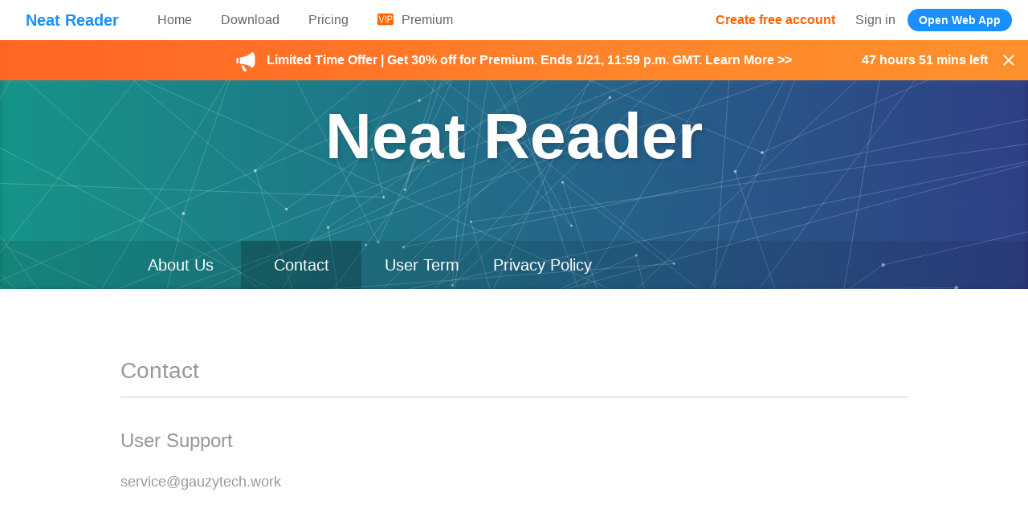

--- FILE ---
content_type: text/html; charset=utf-8
request_url: https://www.neat-reader.com/info?target=contact
body_size: 12929
content:
<!DOCTYPE html>
<html lang="en">
<head>
    <meta charset="UTF-8">
    <title>Information - Neat Reader</title>
    <meta name="keywords"
          content="Neat Reader,ePub,ePub reader,Computer ePub reader, android ePub, iOS ePub, Windows ePub, Mac ePub, Linux ePub, online ePub, online ePub, browser ePub"/>
    <meta name="description"
          content="How to open ePub? Neat Reader is an ePub Reader designed for all your devices. You can read ePub file on smart phone(Android, iOS), or PC(Windows, Mac). You can even open ePub files on browser(Chrome, Firefox, Edge) without installation. Get seamless reading experience in Neat Reader"/>
    <!-- Vendor CSS -->
    <link href="../express/vendor/bootstrap/vendors/bower_components/fullcalendar/dist/fullcalendar.min.css"
          rel="stylesheet">
    <link href="../express/vendor/bootstrap/vendors/bower_components/animate.css/animate.min.css" rel="stylesheet">
    <link href="../express/vendor/bootstrap/vendors/bower_components/bootstrap-sweetalert/lib/sweet-alert.css"
          rel="stylesheet">
    <link href="../express/vendor/bootstrap/vendors/bower_components/material-design-iconic-font/dist/css/material-design-iconic-font.min.css"
          rel="stylesheet">
    <link href="../express/vendor/bootstrap/vendors/bower_components/malihu-custom-scrollbar-plugin/jquery.mCustomScrollbar.min.css"
          rel="stylesheet">
    <link rel="stylesheet" href="../express/vendor/bootstrap/css/app_1.min.css"/>
    <link rel="stylesheet" href="../express/vendor/bootstrap/css/app_2.min.css"/>
    <link rel="stylesheet" href="../express/css/common.min.css"/>
    <link rel="stylesheet" href="../express/css/home/info.css"/>
    <style>
        .box-title {
            margin-bottom: 20px;
        }
        .box-subtitle {
            margin-bottom: 16px;
        }
        .box-message {
            line-height: 1.5;
        }
    </style>
</head>
<body>
<style>
.header{  height: 50px;  background: #fff;  position: fixed;  top: 0;  left: 0;  right: 0;  z-index: 999;  }
.header .logo{  float: left;  height: 50px;  margin-left: 32px;  }
.header .logo h1{  line-height: 50px;  font-size: 20px;  font-weight: bold;  color: #1890FF;  }
.header .nav-bar{  float: left;  line-height: 50px;  margin-left: 30px;  }
.header .item-float{  float: left;  }
.header .item-bar{  font-size: 16px;  padding: 0 18px;  color: #666; position: relative; }
.header .item-bar:hover{color: #1890FF;}
.header .item-bar.avtive{ position: relative; }
.header .item-bar.avtive:before{content: ''; position: absolute; left: 14px; right: 14px; bottom: 0; height: 4px; background: #42A5F5; color: #333; }
.header .item-bar i{ font-style: normal; float: left; line-height: 50px;}
.header .item-bar i .svg-icon-vip{ float: left; color: #ff6600 !important; width: 20px !important; height: 20px !important; margin-top: 14px; margin-right: 10px; }
.header .item-bar .list{ position: absolute; left: 0; top: 44px; z-index: 99; width: 176px; background: #fff; overflow: hidden; border: 1px solid #e4e4e4; display: none; }
.header .item-bar .list a{ display: block; padding: 0 14px; line-height: 42px;  border-top: 1px solid #e4e4e4;  margin-top: -1px; color: #666;}
.header .item-bar .list a:hover{color: #42A5F5;}
.header .item-slider:hover .list{ display: block; }
.header .item-bar-last{ font-size: 16px; width:100px; color: #666; position: relative; cursor: pointer; }
.header .item-bar-last .last-text{display: inline-block; margin-left: 10px;}
.header .item-bar-last .last-icon{position: absolute; right: 2px; top: 23px; width: 0; height: 0; border: 5px solid transparent; border-top-color: #ccc; transition: all .4s;}
.header .item-bar-last:hover .last-icon{  -webkit-transform: rotate(180deg);  transform: rotate(180deg);  top: 18px;}
.header .item-bar-last:hover .information-list{  display: block;  }
.header .item-bar-last .information-list{  list-style-type: none;  background: #fff;  border: 1px solid #d7d7d7;  display: none;  box-shadow: 2px 2px 6px rgba(0,0,0,.1);  padding: 0;  }
.header .item-bar-last .information-list .list-text {  display: block;  height: 44px;  line-height: 44px;  text-align: center;  font-size: 16px;  padding: 0 14px;  }
.header .item-bar-last .information-list .bottom-hr a{  border-bottom: 1px solid #ccc;  }
.header .item-bar-last .information-list .list-text a{  display: block;  color: #666;  position: relative;  float: none;  }
.header .item-bar-last .information-list .list-text:hover {  background: #f2f2f2;  }
.header .is-login:hover .user-avatar-list{ display: block; }
.header .user-avatar{  display: block;  width: 30px;  height: 30px;  border-radius: 15px;  overflow: hidden;  margin: 9px auto;  cursor: pointer; background: #d7d7d7; }
.header .user-avatar img{  display: block;  width: 100%; height: 100%; border: none; border-radius: 50%; }
.header .user-avatar-list{  position: absolute; right: 0; top: 50px; width: 180px; background: #fff; border: 1px solid #e4e4e4; box-shadow: rgba(0, 0, 0, 0.2) 2px 2px 4px;  display: none; margin-bottom: 0; }
.header .avatar-list-item{ height: 40px; line-height: 40px; position: relative; }
.header .avatar-list-item a{ display: block;  color: #383838; padding: 0 10px; font-size: 14px; outline: 0;  overflow: hidden; line-height: 40px; }
.header .avatar-list-item a:hover {  text-decoration: none;  background-color: #f5f5f5;  }
.header .avatar-list-item a svg{float: left; width: 16px !important; height: 16px !important; color: #999 !important; margin: 12px 8px 0 8px;}
.header .margin-left{ float: right; margin-right: 20px;}
.header .nav-bar-line{ float: left;  width: 1px;  height: 28px;  margin: 11px 0;  background: #e4e4e4; }
.header .user-login-wrap{float: left;  position: relative;  padding-left: 20px;  margin-right: -10px;  padding-right: 20px;  height: 50px;  cursor: pointer;}
.header .user-login-wrap:hover .user-avatar-list{display: block;}
.header .user-login-btns{float: left;}
.header .user-login-btns .login-btn{height: 28px; line-height: 28px; margin: 11px 5px; padding: 0 10px; font-size: 16px; color: #666;}
.header .user-login-btns .register-btn{height: 28px; line-height: 28px; font-size: 16px; font-weight: bold; color: #FF6600; padding: 0 10px; margin: 11px 0;}
.header .enter-btn{height: 28px; line-height: 28px; font-size: 14px; font-weight: bold; color: #fff; margin-top: 11px; background-color: #1890FF; border-radius: 14px; padding: 0 14px;}
/*版本选择*/
.header .change-edition{float: left; position: relative; margin-top: 16px; margin-left: 20px; cursor: pointer;}
.header .change-edition:hover .edition-wrap{display: block;}
.header .change-edition .edition-text{font-size: 12px; line-height: 16px; padding: 0 6px; border: 1px solid #ccc; color: #999; border-radius: 2px;}
.header .change-edition .edition-wrap{ display: none; position: absolute; cursor: default; left: 0; top: 24px; width: 382px; height: auto; border: 1px solid #ccc; padding: 20px; background: #fff; border-radius: 2px; z-index: 5;}
.header .change-edition .edition-wrap:after{content: ''; position: absolute; top: -9px; left: 0; width: 0; height: 0; border-width: 24px; border-style: solid; border-color: transparent transparent transparent transparent;}
.header .change-edition .edition-item-list{padding-bottom: 10px; padding-top: 4px; position: relative;}
.header .change-edition .edition-item-list.selected:before{content: '\f26b'; position: absolute; right: 0; top: 5px; color: #ccc; font: normal normal normal 22px/1 'Material-Design-Iconic-Font';}
.header .change-edition .edition-left{float: left; width: 22px; height: 22px;}
.header .change-edition .edition-left .icon{display: block; width: 22px !important; height: 22px !important;}
.header .change-edition .edition-right{margin-left: 36px;}
.header .change-edition .edition-title{font-size: 16px; color: #666; line-height: 22px;}
.header .change-edition .edition-list{padding: 10px 0; margin: 0;}
.header .change-edition .edition-list .list-item{font-size: 12px; color: #666; line-height: 24px;}
.header .change-edition .edition-tips{margin-top: 10px; padding-top: 6px; border-top: 2px solid #ccc; line-height: 18px; font-size: 14px; color: #666;}
.header .change-edition .edition-link{position: absolute; right: 0; top: 4px; line-height: 16px; border: 1px solid #ccc; border-radius: 2px; font-size: 12px; padding: 0 6px; color: #999;}

/*升级活动--横幅*/
.update-membership-activity{ z-index: 13; position: fixed; top: 0; left: 0; right: 0; height: 50px; box-shadow: 0 1px 10px rgba(140, 152, 164, 0.125); }
.update-membership-activity-theme1{ background: linear-gradient(to right, #9c00f9, #a210f1, #a723e7, #b13ed9, #b750d1, #ba5acb, #be66c5); }
.update-membership-activity-theme2{ background: linear-gradient(to right, #ff6625, #ff6c26, #ff7427, #ff7f29, #ff872a, #ff8b2b, #ff902c); }
.activity-content{  width: 1000px;  height: 50px;  margin: 0 auto; text-align: center;  }
.activity-tips-icon{  color: #fff !important;  display: inline-block;  vertical-align: middle;  margin-right: 10px;  }
.activity-tips-link{  font-size: 16px; font-weight: bold; line-height: 50px;  display: inline-block;  color: #fff;  }
.activity-tips-link:hover{  text-decoration: underline; color: #fff; }
.close-activity-btn{  position: absolute;  right: 12px;  top: 13px;  color: #fff !important;  cursor: pointer;  }
.activity-slide-down{ transition: all .5s; transform: translateY(50px); }
.activity-slide-up{ transition: all .5s; transform: translateY(0); }
.activity-time-out{ position: absolute; top: 15px; right: 50px; line-height: 20px; font-size: 16px; font-weight: bold; color: #fff; }
</style>
<script src="../express/vendor/bootstrap/vendors/bower_components/jquery/dist/jquery.min.js"></script>
<script src="../express/vendor/jquery/jquery.cookie.min.js"></script>
<!-- 公共头部 -->
<header class="container-fluid header">
    <a href="/" class="logo"><h1 class="logo-title">Neat Reader</h1></a>
    <nav class="nav-bar">
        <a href="/" class="item-bar item-float ">Home</a>
        <a href="/download" class="item-bar item-float item-slider ">
            <span class="text">Download</span>
            <span class="list">
                <object>
                    <a href="/download/windows-epub-reader" class="link">Windows</a>
                    <a href="/download/mac-epub-reader" class="link">Mac</a>
                    <a href="/download/ios-epub-reader" class="link">iOS</a>
                    <a href="/download/android-epub-reader" class="link">Android</a>
                </object>
            </span>
        </a>
        <a href="/price" class="item-bar item-float ">Pricing</a>
        <a href="/membership" class="item-bar item-float ">
            <i class="icon">
                <svg class="svg-icon-vip" viewBox="0 0 1388 1024" style="display: inline-block; color: rgba(0, 0, 0, 0.87); fill: currentcolor; height: 24px; width: 24px; user-select: none; transition: all 450ms cubic-bezier(0.23, 1, 0.32, 1) 0ms;"><path d="M1152 276.48c-10.24-5.12-35.84-5.12-66.56-5.12l-138.24 0 0 225.28 138.24 0c46.08 0 81.92-10.24 97.28-30.72 20.48-20.48 30.72-46.08 30.72-87.04 0-25.6-5.12-51.2-15.36-66.56C1187.84 296.96 1172.48 281.6 1152 276.48L1152 276.48zM1269.76 10.24 112.64 10.24C51.2 10.24 0 71.68 0 148.48l0 721.92c0 76.8 51.2 138.24 112.64 138.24l1162.24 0c61.44 0 112.64-61.44 112.64-138.24L1387.52 148.48C1382.4 71.68 1331.2 10.24 1269.76 10.24L1269.76 10.24zM389.12 829.44 312.32 829.44 102.4 194.56l76.8 0 143.36 460.8c10.24 35.84 20.48 71.68 30.72 102.4 10.24-35.84 20.48-71.68 30.72-102.4l148.48-460.8 71.68 0L389.12 829.44 389.12 829.44zM747.52 829.44l-71.68 0L675.84 194.56l71.68 0L747.52 829.44 747.52 829.44zM1244.16 517.12c-30.72 35.84-81.92 56.32-158.72 56.32l-138.24 0 0 256-71.68 0L875.52 194.56l204.8 0c35.84 0 61.44 0 81.92 5.12 25.6 5.12 51.2 15.36 66.56 30.72 20.48 15.36 30.72 35.84 46.08 61.44 10.24 25.6 15.36 56.32 15.36 87.04C1290.24 435.2 1274.88 481.28 1244.16 517.12L1244.16 517.12zM1198.08 517.12"></path></svg>
            </i>
            <i class="text">Premium</i>
        </a>
    </nav>
    
    <div class="item-float margin-left">
        <div class="user-login-btns">
            <a href="/app/page/register" class="item-btn register-btn item-float">Create free account</a>
            <a href="/app/page/login" class="item-btn login-btn item-float">Sign in</a>
            <a href="/webapp" target="_self" class="item-btn enter-btn item-float">Open Web App</a>
        </div>
    </div>
    
</header>


<!--升级会员横幅-->
<div class="update-membership-activity">
    <div class="activity-content">
        <svg class="activity-tips-icon" viewBox="0 0 1024 1024" style="display: inline-block; color: rgba(0, 0, 0, 0.87); fill: currentcolor; height: 24px; width: 24px; user-select: none; transition: all 450ms cubic-bezier(0.23, 1, 0.32, 1) 0ms;">
            <path d="M16.176386 310.632253l118.939504 0L135.11589 579.586598 16.176386 579.586598 16.176386 310.632253 16.176386 310.632253zM16.176386 310.632253"></path>
            <path d="M204.323623 274.783915c0 0 414.001929-15.129422 631.162021-273.727345 0 0 185.74632-44.409383 171.565427 442.601984 0 0 19.770386 335.363538-169.817098 382.606368 0 0-142.344654-184.614155-632.781351-206.993376L204.323623 274.783915 204.323623 274.783915zM204.323623 274.783915"></path>
            <path d="M281.40339 700.596172c0 0 17.404374 157.894464 145.461901 323.246645 0 0 111.275387 4.973329 128.057526-41.029584 0 0 11.80881-30.459173-23.623691-69.622051-11.341375-18.003845-112.193564-103.187847-128.673691-212.595011L281.40339 700.596172 281.40339 700.596172zM281.40339 700.596172"></path>
        </svg>
        <a href="" target="_blank" class="activity-tips-link"></a>
    </div>
    <span class="activity-time-out"></span>
    <svg class="close-activity-btn" viewBox="0 0 24 24" style="display: inline-block; color: rgba(0, 0, 0, 0.87); fill: currentcolor; height: 24px; width: 24px; user-select: none; transition: all 450ms cubic-bezier(0.23, 1, 0.32, 1) 0ms;">
        <path d="M19 6.41L17.59 5 12 10.59 6.41 5 5 6.41 10.59 12 5 17.59 6.41 19 12 13.41 17.59 19 19 17.59 13.41 12z"></path>
        <path d="M0 0h24v24H0z" fill="none"></path>
    </svg>
</div>
<script>
$(function () {
    var activity = $('.update-membership-activity');
    var closeBtn = $('.close-activity-btn');
    var activityLink = $('.activity-tips-link');
    var activityTimeOut = $('.activity-time-out');

    var token = $.cookie('token');
    var deviceId = $.cookie('deviceId');

    //如果有用户登录的数据
    if (token && deviceId) {
        //获取用户的信息
        $.post('/app/api_v2/getMembershipType', {token, deviceId}, function (data) {
            //非会员或试用会员
            if (data.membershipType === 0 || data.trial === 1) {
                //获取活动数据
                $.get('/app/api_v2/getActivityInfo?osType=web&activityType=1', function (recordData) {
                    if (recordData.code) {
                        let record = recordData.record;

                        activityLink.attr('href', record.activityUrl);
                        activityLink.html(record.activityContent);
                        activityTimeOut.html(record.expireTime2 + ' left');

                        setTimeout(function () {
                            activity.addClass('update-membership-activity-theme1 activity-slide-down');
                        }, 1000);

                        closeBtn.on('click', function () {
                            activity.addClass('activity-slide-up');
                        });
                    } else {
                        //没有全局通知
                        $.get('/app/api_v2/getSuitableActivityInfoByUser', {token, deviceId}, function (activityRecord) {
                            console.log(activityRecord);
                            if (activityRecord.code > 0) {
                                let record = activityRecord.activityData2;

                                activityLink.attr('href', '/auto-activity?guid=' + record.activityGuid);
                                activityLink.html(record.activityInfo);
                                activityTimeOut.html(record.expireTime + ' left');

                                setTimeout(function () {
                                    activity.addClass('update-membership-activity-theme2 activity-slide-down');
                                }, 1000);

                                closeBtn.on('click', function () {
                                    activity.addClass('activity-slide-up');
                                });
                            }
                        }, 'json');
                    }
                }, 'json');
            }
        }, 'json');
    } else {
        //获取活动数据
        $.get('/app/api_v2/getActivityInfo?osType=web&activityType=1', function (recordData) {
            //有全局通知
            if (recordData.code) {
                let record = recordData.record;

                activityLink.attr('href', record.activityUrl);
                activityLink.html(record.activityContent);
                activityTimeOut.html(record.expireTime2 + ' left');

                setTimeout(function () {
                    activity.addClass('update-membership-activity-theme1 activity-slide-down');
                }, 1000);

                closeBtn.on('click', function () {
                    activity.addClass('activity-slide-up');
                });
            } else {
                //没有全局通知
                $.get('/app/api_v2/getSuitableActivityInfoByUser', function (activityRecord) {
                    // console.log(activityRecord);
                    if (activityRecord.code > 0) {
                        let record = activityRecord.activityData2;

                        activityLink.attr('href', '/auto-activity?guid=' + record.activityGuid);
                        activityLink.html(record.activityInfo);
                        activityTimeOut.html(record.expireTime + ' left');

                        setTimeout(function () {
                            activity.addClass('update-membership-activity-theme2 activity-slide-down');
                        }, 1000);

                        closeBtn.on('click', function () {
                            activity.addClass('activity-slide-up');
                        });
                    }
                }, 'json');
            }
        }, 'json');
    }
});
</script>


<div class="nav-header">
    <div class="nav-title">Neat Reader</div>
    <div id="canvas" class="gradient"></div>
    <div class="canvas-shadow"></div>
    <div class="nav-list">
        <ul class="list-wrap">
            <li class="nav-li ">About Us</li>
            <li class="nav-li li-active">Contact</li>
            <li class="nav-li ">User Term</li>
            <li class="nav-li ">Privacy Policy</li>
        </ul>
    </div>
</div>
<div class="container-wrap">
    <div class="information-list hide">
        <div class="list-box">
            <h2 class="box-title">About Us</h2>
            <p class="box-message">Neat Reader is committed to providing powerful ePub readers to users around the
                world. We hope that users can use the same <a href="/">software to read ePub files</a> on any platform and ensure data
                synchronization on each platform. We will continue to invest to ensure that this goal is achieved.</p>
        </div>
    </div>
    <div class="information-list ">
        <div class="list-box">
            <h2 class="box-title borderBottom">Contact</h2>
            <div class="box-contact">
                <p class="contact-title">User Support</p>
                <p class="contact-msg">service@gauzytech.work</p>
            </div>
            <div class="box-contact">
                <p class="contact-title">Business</p>
                <p class="contact-msg">business@neat-reader.net</p>
            </div>
            <!--<div class="box-contact">-->
            <!--<p class="contact-title">其他联系信息</p>-->
            <!--<p class="contact-msg">地址：北京市昌平区回龙观腾讯众创空间</p>-->
            <!--<p class="contact-msg">电话：(010)-6204-8631（公司行政电话，业务问题请勿拨打）</p>-->
            <!--</div>-->
        </div>
    </div>
    <div class="information-list hide">
        <div class="list-box">
            <h2 class="box-title">Neat Reader Terms of Service</h2>
            <p class="box-message">Thanks for using Neat Reader!These terms of service ("Terms") cover your use and
                access to our services, client software and websites ("Services"). If you reside outside of the United
                States of America, Canada and Mexico ("North America") your agreement is with Neat Reader International
                Unlimited Company, and if you reside in North America your agreement is with Neat Reader, Inc. Our
                Privacy Policy explains how we collect and use your information while our Acceptable Use Policy outlines
                your responsibilities when using our Services. By using our Services, you're agreeing to be bound by
                these Terms, our Privacy Policy and Acceptable Use Policy. If you're using our Services for an
                organization, you're agreeing to these Terms on behalf of that organization.</p>
            <h3 class="box-subtitle">Your Stuff &amp; Your Permissions</h3>
            <p class="box-message">When you use our Services, you provide us with things like your files, content,
                messages, contacts and so on ("Your Stuff"). Your Stuff is yours. These Terms don't give us any rights
                to Your Stuff except for the limited rights that enable us to offer the Services.</p>
            <p class="box-message">We need your permission to do things like hosting Your Stuff, backing it up, and
                sharing it when you ask us to. Our Services also provide you with features like photo thumbnails,
                document previews, commenting, easy sorting, editing, sharing and searching. These and other features
                may require our systems to access, store and scan Your Stuff. You give us permission to do those things,
                and this permission extends to our affiliates and trusted third parties we work with.</p>
            <h3 class="box-subtitle">Sharing Your Stuff</h3>
            <p class="box-message">Our Services let you share Your Stuff with others, so please think carefully about
                what you share.</p>
            <h3 class="box-subtitle">Your Responsibilities</h3>
            <p class="box-message">You're responsible for your conduct. Your Stuff and you must comply with our
                Acceptable Use Policy. Content in the Services may be protected by others' intellectual property rights.
                Please don't copy, upload, download or share content unless you have the right to do so.</p>
            <p class="box-message">We may review your conduct and content for compliance with these Terms and our
                Acceptable Use Policy. With that said, we have no obligation to do so. We aren't responsible for the
                content people post and share via the Services.</p>
            <p class="box-message">Help us keep you informed and Your Stuff protected. Safeguard your password to the
                Services, and keep your account information current. Don't share your account credentials or give others
                access to your account.</p>
            <p class="box-message">You may use our Services only as permitted by applicable law, including export
                control laws and regulations. Finally, our Services are not intended for and may not be used by people
                under the age of 13. By using our Services, you are representing to us that you're over 13.</p>
            <h3 class="box-subtitle">Software</h3>
            <p class="box-message">Some of our Services allow you to download client software ("<a href="/">Software"</a>) which may
                update automatically. So long as you comply with these Terms, we give you a limited, nonexclusive,
                nontransferable, revocable license to use the Software, solely to access the Services. To the extent any
                component of the Software may be offered under an open source license, we'll make that license available
                to you and the provisions of that license may expressly override some of these Terms. Unless the
                following restrictions are prohibited by law, you agree not to reverse engineer or decompile the
                Services, attempt to do so, or assist anyone in doing so.</p>
            <h3 class="box-subtitle">Beta Services</h3>
            <p class="box-message">We sometimes release products and features that we are still testing and evaluating.
                Those Services have been marked beta, preview, early access, or evaluation (or with words or phrases
                with similar meanings) and may not be as reliable as Neat Reader's other services, so please keep that
                in
                mind.</p>
            <h3 class="box-subtitle">Our Stuff</h3>
            <p class="box-message">The Services are protected by copyright, trademark, and other US and foreign laws.
                These Terms don't grant you any right, title or interest in the Services, others' content in the
                Services, Neat Reader trademarks, logos and other brand features. We welcome feedback, but note that we
                may use comments or suggestions without any obligation to you.</p>
            <h3 class="box-subtitle">Paid Accounts</h3>
            <p class="box-message">Billing. You can add paid features to your account (turning your account into a "Paid
                Account"). We'll automatically bill you from the date you convert to a Paid Account and on each periodic
                renewal until cancellation. If you're on an annual plan, we'll send you a notice email reminding you
                that your plan is about to renew within a reasonable period of time prior to the renewal date. You're
                responsible for all applicable taxes, and we'll charge tax when required to do so. Some countries have
                mandatory local laws regarding your cancellation rights, and this paragraph doesn't override these
                laws.</p>
            <p class="box-message">No Refunds. You may cancel your Neat Reader Paid Account at any time. Refunds are
                only
                issued if required by law. For example, users living in the European Union have the right to cancel
                their Paid Account subscriptions within 14 days of signing up for, upgrading to or renewing a Paid
                Account.</p>
            <p class="box-message">Downgrades. Your Paid Account will remain in effect until it's cancelled or
                terminated under these Terms. If you don't pay for your Paid Account on time, we reserve the right to
                suspend it or turn your account into free account.</p>
            <p class="box-message">Changes. We may change the fees in effect but will give you advance notice of these
                changes via a message to the email address associated with your account.</p>
            <h3 class="box-subtitle">Termination</h3>
            <p class="box-message">You're free to stop using our Services at any time. We reserve the right to suspend
                or terminate your access to the Services with notice to you if:</p>
            <p class="box-message">(a) you're in breach of these Terms,</p>
            <p class="box-message">(b) you're using the Services in a manner that would cause a real risk of harm or
                loss to us or other users, or</p>
            <p class="box-message">(c) you don't have a Paid Account and haven't accessed our Services for 12
                consecutive months.</p>
            <p class="box-message">We'll provide you with reasonable advance notice via the email address associated
                with your account to remedy the activity that prompted us to contact you and give you the opportunity to
                export Your Stuff from our Services. If after such notice you fail to take the steps we ask of you,
                we'll terminate or suspend your access to the Services.</p>
            <p class="box-message">We won't provide notice before termination where:</p>
            <p class="box-message">(a) you're in material breach of these Terms,</p>
            <p class="box-message">(b) doing so would cause us legal liability or compromise our ability to provide the
                Services to our other users, or</p>
            <p class="box-message">(c) we're prohibited from doing so by law.</p>
            <h3 class="box-subtitle">Discontinuation of Services</h3>
            <p class="box-message">We may decide to discontinue the Services in response to unforeseen circumstances
                beyond Neat Reader's control or to comply with a legal requirement. If we do so, we'll give you
                reasonable prior notice so that you can export Your Stuff from our systems. If we discontinue Services
                in this way before the end of any fixed or minimum term you have paid us for, we'll refund the portion
                of the fees you have pre-paid but haven't received Services for.</p>
            <h3 class="box-subtitle">Services "AS IS"</h3>
            <p class="box-message">We strive to provide great Services, but there are certain things that we can't
                guarantee. TO THE FULLEST EXTENT PERMITTED BY LAW, NEAT READER AND ITS AFFILIATES, SUPPLIERS AND
                DISTRIBUTORS MAKE NO WARRANTIES, EITHER EXPRESS OR IMPLIED, ABOUT THE SERVICES. THE SERVICES ARE
                PROVIDED "AS IS." WE ALSO DISCLAIM ANY WARRANTIES OF MERCHANTABILITY, FITNESS FOR A PARTICULAR PURPOSE
                AND NON-INFRINGEMENT. Some places don't allow the disclaimers in this paragraph, so they may not apply
                to you.</p>
            <h3 class="box-subtitle">Limitation of Liability</h3>
            <p class="box-message">WE DON'T EXCLUDE OR LIMIT OUR LIABILITY TO YOU WHERE IT WOULD BE ILLEGAL TO DO
                SO—THIS INCLUDES ANY LIABILITY FOR NEAT READER'S OR ITS AFFILIATES' FRAUD OR FRAUDULENT
                MISREPRESENTATION IN PROVIDING THE SERVICES. IN COUNTRIES WHERE THE FOLLOWING TYPES OF EXCLUSIONS AREN'T
                ALLOWED, WE'RE RESPONSIBLE TO YOU ONLY FOR LOSSES AND DAMAGES THAT ARE A REASONABLY FORESEEABLE RESULT
                OF OUR FAILURE TO USE REASONABLE CARE AND SKILL OR OUR BREACH OF OUR CONTRACT WITH YOU. THIS PARAGRAPH
                DOESN'T AFFECT CONSUMER RIGHTS THAT CAN'T BE WAIVED OR LIMITED BY ANY CONTRACT OR AGREEMENT.</p>
            <p class="box-message">N COUNTRIES WHERE EXCLUSIONS OR LIMITATIONS OF LIABILITY ARE ALLOWED, DROPBOX, ITS
                AFFILIATES, SUPPLIERS OR DISTRIBUTORS WON'T BE LIABLE FOR:</p>
            <p class="box-message">i. ANY INDIRECT, SPECIAL, INCIDENTAL, PUNITIVE, EXEMPLARY OR CONSEQUENTIAL DAMAGES,
                OR</p>
            <p class="box-message">ii. ANY LOSS OF USE, DATA, BUSINESS, OR PROFITS, REGARDLESS OF LEGAL THEORY.</p>
            <p class="box-message">THESE EXCLUSIONS OR LIMITATIONS WILL APPLY REGARDLESS OF WHETHER OR NOT NEAT READER
                OR ANY OF ITS AFFILIATES HAS BEEN WARNED OF THE POSSIBILITY OF SUCH DAMAGES.</p>
            <p class="box-message">IF YOU USE THE SERVICES FOR ANY COMMERCIAL, BUSINESS OR RE-SALE PURPOSE, NEAT READER,
                ITS AFFILIATES, SUPPLIERS OR DISTRIBUTORS WILL HAVE NO LIABILITY TO YOU FOR ANY LOSS OF PROFIT, LOSS OF
                BUSINESS, BUSINESS INTERRUPTION, OR LOSS OF BUSINESS OPPORTUNITY. NEAT READER AND ITS AFFILIATES AREN'T
                RESPONSIBLE FOR THE CONDUCT, WHETHER ONLINE OR OFFLINE, OF ANY USER OF THE SERVICES.</p>
            <p class="box-message">OTHER THAN FOR THE TYPES OF LIABILITY WE CANNOT LIMIT BY LAW (AS DESCRIBED IN THIS
                SECTION), WE LIMIT OUR LIABILITY TO YOU TO THE GREATER OF $20 USD OR 100% OF ANY AMOUNT YOU'VE PAID
                UNDER YOUR CURRENT SERVICE PLAN WITH NEAT READER.</p>
            <h3 class="box-subtitle">Controlling Law</h3>
            <p class="box-message">These Terms will be governed by California law except for its conflicts of laws
                principles. However, some countries (including those in the European Union) have laws that require
                agreements to be governed by the local laws of the consumer's country. This paragraph doesn't override
                those laws.</p>
            <h3 class="box-subtitle">Entire Agreement</h3>
            <p class="box-message">These Terms constitute the entire agreement between you and Neat Reader with respect
                to the subject matter of these Terms, and supersede and replace any other prior or contemporaneous
                agreements, or terms and conditions applicable to the subject matter of these Terms. These Terms create
                no third party beneficiary rights.</p>
            <h3 class="box-subtitle">Waiver, Severability &amp; Assignment</h3>
            <p class="box-message">Neat Reader's failure to enforce a provision is not a waiver of its right to do so
                later. If a provision is found unenforceable, the remaining provisions of the Terms will remain in full
                effect and an enforceable term will be substituted reflecting our intent as closely as possible. You may
                not assign any of your rights under these Terms, and any such attempt will be void. Neat Reader may
                assign its rights to any of its affiliates or subsidiaries, or to any successor in interest of any
                business associated with the Services.</p>
            <h3 class="box-subtitle">Modifications</h3>
            <p class="box-message">We may revise these Terms from time to time to better reflect:</p>
            <p class="box-message">(a) changes to the law,</p>
            <p class="box-message">(b) new regulatory requirements, or</p>
            <p class="box-message">(c) improvements or enhancements made to our Services.</p>
            <p class="box-message">If an update affects your use of the Services or your legal rights as a user of our
                Services, we'll notify you prior to the update's effective date by sending an email to the email address
                associated with your account or via an in-product notification. These updated terms will be effective no
                less than 30 days from when we notify you.</p>
            <p class="box-message">If you don't agree to the updates we make, please cancel your account before they
                become effective. Where applicable, we'll offer you a prorated refund based on the amounts you have
                prepaid for Services and your account cancellation date. By continuing to use or access the Services
                after the updates come into effect, you agree to be bound by the revised Terms.</p>
        </div>
        <div class="list-box">
            <h2 class="box-title">Neat Reader Acceptable Use Policy</h2>
            <p class="box-message">You agree not to misuse the Neat Reader services ("Services") or help anyone else to
                do so. For example, you must not even try to do any of the following in connection with the
                Services:</p>
            <ul class="box-list-info">
                <li>• probe, scan, or test the vulnerability of any system or network;</li>
                <li>• breach or otherwise circumvent any security or authentication measures;</li>
                <li>• access, tamper with, or use non-public areas or parts of the Services, or shared areas of the
                    Services you haven't been invited to;
                </li>
                <li>• interfere with or disrupt any user, host, or network, for example by sending a virus, overloading,
                    flooding, spamming, or mail-bombing any part of the Services;
                </li>
                <li>• access, search, or create accounts for the Services by any means other than our publicly supported
                    interfaces (for example, "scraping" or creating accounts in bulk);
                </li>
                <li>• send unsolicited communications, promotions or advertisements, or spam;</li>
                <li>• send altered, deceptive or false source-identifying information, including "spoofing" or
                    "phishing";
                </li>
                <li>• promote or advertise products or services other than your own without appropriate authorization;
                </li>
                <li>• abuse referrals or promotions to get more storage space than deserved;</li>
                <li>• circumvent storage space limits;</li>
                <li>• sell the Services unless specifically authorized to do so;</li>
                <li>• publish or share materials that are unlawfully pornographic or indecent, or that contain extreme
                    acts of violence;
                </li>
                <li>• advocate bigotry or hatred against any person or group of people based on their race, religion,
                    ethnicity, sex, gender identity, sexual preference, disability, or impairment;
                </li>
                <li>• violate the law in any way, including storing, publishing or sharing material that's fraudulent,
                    defamatory, or misleading; or
                </li>
                <li>• violate the privacy or infringe the rights of others.</li>
            </ul>

        </div>
    </div>
    <div class="information-list hide">
        <div class="list-box">
            <h2 class="box-title">Neat Reader Privacy Policy</h2>
            <p class="box-message">Thanks for using Neat Reader! Here we describe how we collect, use and handle your
                information when you use our websites, software and services ("Services").</p>
            <h3 class="box-subtitle">What &amp; Why</h3>
            <p class="box-message">We collect and use the following information to provide, improve and protect our
                Services:</p>
            <p class="box-message">Account. We collect, and associate with your account, information like your name,
                email address, phone number, payment info, physical address, and account activity. Some of our services
                let you access your accounts and your information with other service providers.</p>
            <p class="box-message">Services. Our Services are designed to make it simple for you to store Your Stuff,
                collaborate with others, and work across multiple devices. To make that possible, we store, process, and
                transmit Your Stuff—like files, messages, comments, and photos—as well as information related to it.
                This related information can be things like your profile information that makes it easier to collaborate
                and share Your Stuff with others. Our Services provide you with different options for sharing Your
                Stuff.</p>
            <p class="box-message">You may choose to give us access to your contacts to make it easy for you to do
                things like share and collaborate on Your Stuff, send messages, and invite others to use the Services.
                If you do, we'll store those contacts on our servers for you to use.</p>
            <p class="box-message">Usage. We collect information related to how you use the Services, including actions
                you take in your account (like sharing, editing, viewing, and moving files or folders).</p>
            <p class="box-message">We also collect information from and about the devices you use to access the
                Services. This includes things like IP addresses, the type of browser and device you use, the web page
                you visited before coming to our sites, and identifiers associated with your devices. Your devices
                (depending on their settings) may also transmit location information to the Services.</p>
            <p class="box-message">Cookies and other technologies. We use technologies like cookies and pixel tags to
                provide, improve, protect and promote our Services. For example, cookies help us with things like
                remembering your username for your next visit, understanding how you are interacting with our Services,
                and improving them based on that information. You can set your browser to not accept cookies, but this
                may limit your ability to use the Services.</p>
            <h3 class="box-subtitle">With whom</h3>
            <p class="box-message">We may share information as discussed below, but we won't sell it to advertisers or
                other third parties.</p>
            <p class="box-message">Others working for Neat Reader. Neat Reader uses certain trusted third parties (for
                example, providers of customer support and IT services) to help us provide, improve, protect, and
                promote our Services. These third parties will access your information only to perform tasks on our
                behalf in compliance with this Privacy Policy, and we'll remain responsible for their handling of your
                information per our instructions.</p>
            <p class="box-message">Other users. Our Services display information like your name, profile picture, and
                email address to other users in places like your user profile and sharing notifications. When you
                register your Neat Reader account with an email address on a domain owned by your employer or
                organization, we may help collaborators find you and your team by making some of your basic
                information—like your name, team name, profile picture, and email address—visible to other users on the
                same domain. This helps us show you teams you can join, and helps other users share files and folders
                with you.</p>
            <p class="box-message">Certain features let you make additional information available to others.</p>
            <p class="box-message">Law &amp; Order. We may disclose your information to third parties if we determine
                that
                such disclosure is reasonably necessary to (a) comply with the law; (b) protect any person from death or
                serious bodily injury; (c) prevent fraud or abuse of Neat Reader or our users; or (d) protect Neat
                Reader's property rights.</p>
            <p class="box-message">Stewardship of your data is critical to us and a responsibility that we embrace. We
                believe that our users' data should receive the same legal protections regardless of whether it's stored
                on our services or on their home computer's hard drive. We'll abide by the following Government Request
                Principles when receiving, scrutinizing and responding to government requests (including national
                security requests) for our users' data:</p>
            <p class="box-message">
                Be transparent,<br>
                Fight blanket requests,<br>
                Protect all users and<br>
                Provide trusted services.
            </p>
            <p class="box-message">We publish a Transparency Report as part of our commitment to informing users about
                when and how governments ask us for information. This report details the types and numbers of requests
                we receive from law enforcement. We encourage users to review our Government Request Principles and
                Transparency Report for more detailed information on our approach and response to government
                requests.</p>
            <h3 class="box-subtitle">How</h3>
            <p class="box-message">Security. We have a team dedicated to keeping your information secure and testing for
                vulnerabilities. We also continue to work on features to keep your information safe in addition to
                things like two-factor authentication, encryption of files at rest, and alerts when new devices and apps
                are linked to your account.</p>
            <p class="box-message">Retention. We'll retain information you store on our Services for as long as we need
                it to provide you the Services. If you delete your account, we'll also delete this information. But
                please note: (1) there might be some latency in deleting this information from our servers and back-up
                storage; and (2) we may retain this information if necessary to comply with our legal obligations,
                resolve disputes, or enforce our agreements.</p>
            <h3 class="box-subtitle">Changes</h3>
            <p class="box-message">If we are involved in a reorganization, merger, acquisition or sale of our assets,
                your information may be transferred as part of that deal. We will notify you (for example, via a message
                to the email address associated with your account) of any such deal and outline your choices in that
                event.</p>
            <p class="box-message">We may revise this Privacy Policy from time to time, and will post the most current
                version on our website. If a revision meaningfully reduces your rights, we will notify you.</p>
            <h3 class="box-subtitle">Contact</h3>
            <p class="box-message">Have questions or concerns about Neat Reader, our Services and privacy? You can
                contact us to get help.</p>
        </div>
    </div>
</div>
</body>
<script src="../express/vendor/bootstrap/vendors/bower_components/bootstrap/dist/js/bootstrap.min.js"></script>
<script src="../express/vendor/bootstrap/vendors/bower_components/flot/jquery.flot.js"></script>
<script src="../express/vendor/bootstrap/vendors/bower_components/flot/jquery.flot.resize.js"></script>
<script src="../express/vendor/bootstrap/vendors/bower_components/flot.curvedlines/curvedLines.js"></script>
<script src="../express/vendor/bootstrap/vendors/bower_components/Waves/dist/waves.min.js"></script>
<script src="../express/vendor/bootstrap/vendors/bootstrap-growl/bootstrap-growl.min.js"></script>
<script src="../express/vendor/bootstrap/vendors/bower_components/malihu-custom-scrollbar-plugin/jquery.mCustomScrollbar.concat.min.js"></script>
<script src="../express/vendor/bootstrap/js/functions.js"></script>
<script src="../express/vendor/3DLinesAnimation/three.min.js"></script>
<!-- Helpers -->
<script src="../express/vendor/3DLinesAnimation/projector.js"></script>
<script src="../express/vendor/3DLinesAnimation/canvas-renderer.js"></script>
<!-- Visualitzation adjustments -->
<script src="../express/vendor/3DLinesAnimation/3d-lines-animation.js"></script>
<!-- Animated background color -->
<script src="../express/vendor/3DLinesAnimation/color.js"></script>


<!-- Google Analytics代码 -->
<script>
    window.ga = window.ga || function () {
                (ga.q = ga.q || []).push(arguments)
            };
    ga.l = +new Date;
    ga('create', 'UA-84818477-2', 'auto');
    ga('send', 'pageview');
</script>
<script async src='//www.google-analytics.com/analytics.js'></script>
<!-- End Google Analytics代码 -->
<script>
    $(function () {
        $(".nav-li").on("click", function () {
            $(this).addClass("li-active").siblings().removeClass("li-active");
            $(".container-wrap .information-list").eq($(this).index()).removeClass("hide").siblings().addClass("hide");
        });
    });
</script>
</html>


--- FILE ---
content_type: text/css; charset=UTF-8
request_url: https://www.neat-reader.com/express/vendor/bootstrap/css/app_2.min.css
body_size: 9246
content:
#footer,#header .skin-switch,.actions>a,.actions>li>a,.ahs-close,.contacts .c-footer>button,.contacts .c-info,.fc button,.ie-warning,.load-more,.pt-inner,.pt-inner .pti-footer>a,.t-view:before,.view-more,.wi-preview,.wp-media{text-align:center}.ahs-close,.lg-slide em{font-style:normal}.t-view:before{position:absolute;width:40px;height:40px;border-radius:50%;left:-70px;top:0;border:3px solid #FFF;font-size:16px;line-height:34px;color:#FFF;font-family:Material-Design-Iconic-Font;z-index:1}.t-view:after{content:"";position:absolute;top:0;left:-50px;width:1px;height:calc(100% + 37px)}.t-view[data-tv-type=text]:before{content:"\f24f";background:#00BCD4;box-shadow:0 0 0 1px #00BCD4}.t-view[data-tv-type=text]:after{background:#00BCD4}.t-view[data-tv-type=image]:before{content:"\f17f";background:#4CAF50;box-shadow:0 0 0 1px #4CAF50}.t-view[data-tv-type=image]:after{background:#4CAF50}.t-view[data-tv-type=video]:before{content:"\f3a9";background:#FFC107;box-shadow:0 0 0 1px #FFC107}.t-view[data-tv-type=video]:after{background:#FFC107}.t-view .tvb-stats{list-style:none;padding:0;margin:10px 0 20px}.t-view .tvb-stats>li{display:inline-block;padding:5px 10px 6px;border:1px solid #ccc;margin-right:2px}.t-view .tvb-stats>li i{font-size:15px;line-height:100%;vertical-align:top;margin-top:2px}.t-view .tvb-stats>li.tvbs-comments{border-color:#4CAF50;color:#4CAF50}.t-view .tvb-stats>li.tvbs-likes{border-color:#03A9F4;color:#03A9F4}.t-view .tvb-stats>li.tvbs-views{border-color:#FF9800;color:#FF9800}.tv-comments .tvc-lists{padding:0;list-style:none;margin:0}.tv-comments .tvc-lists>li{padding:15px 20px;margin:0;border-top:1px solid #eee}.tvc-more{color:#333;display:block;margin-bottom:-10px}.tvc-more:hover{color:#000}.tvc-more i{vertical-align:middle;margin-right:5px}.p-header{position:relative;margin:0 -7px}.p-header .actions{position:absolute;top:-18px;right:0}.p-menu{list-style:none;padding:0 5px;margin:0 0 30px}.p-menu>li{display:inline-block;vertical-align:top}.p-menu>li>a{display:block;padding:5px 20px 5px 0;font-weight:500;text-transform:uppercase;font-size:15px}.p-menu>li>a>i{margin-right:4px;font-size:20px;vertical-align:middle;margin-top:-5px}.p-menu>li:not(.active)>a{color:#4285F4}.p-menu>li:not(.active)>a:hover{color:#333}.p-menu>li.active>a{color:#000}@media (max-width:991px){.p-menu .pm-search{margin:20px 2px 30px;display:block}.p-menu .pm-search input[type=text]{width:100%;border:1px solid #ccc}}.p-menu .pms-inner{margin:-2px 0 0;position:relative;top:-2px;overflow:hidden;white-space:nowrap}.p-menu .pms-inner i{vertical-align:top;font-size:20px;line-height:100%;position:absolute;left:9px;top:8px;color:#333}.p-menu .pms-inner input[type=text]{height:35px;border-radius:2px;padding:0 10px 0 40px}@media (min-width:768px){.p-menu .pms-inner input[type=text]{border:1px solid #fff;width:50px;background:0 0;position:relative;z-index:1;-webkit-transition:all;-o-transition:all;transition:all;-webkit-transition-duration:.3s;transition-duration:.3s}.p-menu .pms-inner input[type=text]:focus{border-color:#DFDFDF;width:200px}}.photos{margin:2px 0 0}.photos .lightbox{margin:0 -8px}.photos:not(.p-timeline) [data-src]{padding:3px;-webkit-transition:all;-o-transition:all;transition:all;-webkit-transition-duration:150ms;transition-duration:150ms}.p-timeline{position:relative;padding-left:80px;margin-bottom:75px}.p-timeline [data-src]{float:left;width:70px;height:70px;margin:0 3px 3px 0}.p-timeline:last-child .pt-line:before,.pt-line{height:100%}.ptb-title{font-size:15px;font-weight:400;margin-bottom:20px}.pt-line{position:absolute;left:0;top:0;line-height:14px}.pt-line:after,.pt-line:before{content:"";position:absolute}.pt-line:before{width:1px;height:calc(100% + 63px);background:#E2E2E2;top:14px;right:-20px}.pt-line:after{top:2px;right:-26px;width:13px;height:13px;border:1px solid #C1C1C1;border-radius:50%}.contacts:not(.c-profile){padding:0 8px}.contacts>[class*=col-]{padding:0 10px}.contacts .c-item{border:1px solid #e2e2e2;border-radius:2px;margin-bottom:24px}.contacts .c-item .ci-avatar{display:block}.contacts .c-item .ci-avatar img{width:100%;border-radius:2px 2px 0 0}.contacts .ci-avatar{margin:-1px -1px 0}.contacts .c-info{margin-top:15px;padding:0 5px}.contacts .c-info strong{color:#000;font-size:14px;font-weight:500}.contacts .c-info small{color:#999;margin-top:3px}.contacts .c-info small,.contacts .c-info strong{overflow:hidden;text-overflow:ellipsis;white-space:nowrap;display:block}.contacts .c-footer{border-top:1px solid #e2e2e2;margin-top:18px}.contacts .c-footer>button{padding:7px 10px;color:#333;display:block;width:100%;font-weight:500;border-radius:2px;background:#fff;border:0}.contacts .c-footer>button>i{font-size:16px;vertical-align:middle;margin-top:-3px}.block-header{margin-bottom:25px;position:relative}@media screen and (min-width:768px){.block-header{padding:0 35px}}@media screen and (max-width:991px){.block-header{padding:0 20px}}.block-header>h2{font-size:15px;color:#777;margin:0;font-weight:400;text-transform:uppercase}.block-header>h2>small{display:block;text-transform:none;margin-top:8px;margin-bottom:20px;color:#9E9E9E;line-height:140%}.block-header .actions{position:absolute;right:10px;top:0;z-index:4}.actions{list-style:none;padding:0;z-index:3;margin:0}.actions>li{display:inline-block;vertical-align:baseline}.actions>a,.actions>li>a{width:30px;height:30px;display:inline-block;padding-top:5px}.line-wrap,.line-wrap .line{width:18px;-o-transition:all}.actions>a>i,.actions>li>a>i{color:#adadad;font-size:20px}.actions.open>a>i,.actions>a:hover>i,.actions>li.open>a>i,.actions>li>a:hover>i{color:#000}.actions.open>a:before,.actions>li.open>a:before{-webkit-transform:scale(1);-ms-transform:scale(1);-o-transform:scale(1);transform:scale(1);opacity:1;filter:alpha(opacity=100)}.actions.actions-alt>li.open>a>i,.actions.actions-alt>li>a>i,.actions.actions-alt>li>a>i:hover{color:#fff}.actions.open{z-index:4}.line-wrap{height:12px;-webkit-transition:all;transition:all;-webkit-transition-duration:.3s;transition-duration:.3s;margin:12px 20px}.line-wrap .line{height:2px;-webkit-transition:all;transition:all;-webkit-transition-duration:.3s;transition-duration:.3s;background-color:#fff}.line-wrap .line.center{margin:3px 0}.toggled .line-wrap{-webkit-transform:rotate(180deg);-ms-transform:rotate(180deg);-o-transform:rotate(180deg);transform:rotate(180deg)}.toggled .line-wrap .line.top{width:12px;transform:translateX(8px) translateY(1px) rotate(45deg);-webkit-transform:translateX(8px) translateY(1px) rotate(45deg)}.toggled .line-wrap .line.bottom{width:12px;transform:translateX(8px) translateY(-1px) rotate(-45deg);-webkit-transform:translateX(8px) translateY(-1px) rotate(-45deg)}.load-more{margin-top:30px}.load-more a{padding:8px 10px 6px;display:inline-block;background-color:#F44336;color:#FFF;border-radius:2px;white-space:nowrap}.load-more a i{font-size:20px;vertical-align:middle;position:relative;margin-top:-2px}.load-more a:hover{background-color:#ea1c0d}.view-more{display:block;padding:10px 10px 15px;line-height:100%;font-size:11px;margin-top:10px;text-transform:uppercase;color:#777}.ah-search,html.ismobile .page-loader{display:none}.ah-label,.ahs-input{font-size:15px}.view-more:hover{color:#5E5E5E}html:not(.ismobile) .page-loader{background:#fff;position:fixed;width:100%;height:100%;top:0;left:0;z-index:1000}html:not(.ismobile) .page-loader .preloader{width:50px;position:absolute;left:50%;margin-left:-25px;top:50%;margin-top:-55px;-webkit-animation-name:fadeIn;animation-name:fadeIn;-webkit-animation-duration:3s;animation-duration:3s;-webkit-animation-fill-mode:both;animation-fill-mode:both}.ah-search,.ahs-input{height:100%;width:100%}html:not(.ismobile) .page-loader .preloader p{white-space:nowrap;position:relative;left:-9px;top:22px;color:#CCC}.action-header{padding:25px 30px;line-height:100%;position:relative;z-index:1;min-height:65px;border-bottom:1px solid #F7F7F7}.action-header .actions{position:absolute;top:18px;right:17px;z-index:10}.ah-search{position:absolute;top:0;left:0;z-index:11;background-color:#454E53}.ahs-input{border:0;padding:0 26px;line-height:60px;background-color:#F7F7F7}.ahs-close,[class*=avatar-img]{border-radius:50%}.ahs-close,.ie-warning p{font-size:17px}.ahs-close{position:absolute;top:23px;right:25px;line-height:100%;cursor:pointer;background:#E2E2E2;width:18px;height:18px;color:#6B6B6B}.ahs-close:hover{opacity:.8}.ma-backdrop{position:fixed;width:100%;height:100%;left:0;top:0;z-index:9;cursor:pointer}.avatar-img{width:42px}.stats-arrow{width:21px;height:21px;border:1px solid #eee;border-radius:50%;text-align:center;vertical-align:text-top;margin-top:-3px;position:relative;top:2px;margin-left:5px;line-height:20px}.stats-arrow-up{color:#4CAF50;border-color:#6ec071}.stats-arrow-down{color:#F44336;border-color:#f77066}.ie-warning{position:fixed;top:0;left:0;z-index:9999;background:#000;width:100%;height:100%;color:#fff;font-family:"Courier New",Courier,monospace;padding:50px 0}.ie-warning .iew-container{min-width:1024px;width:100%;height:200px;background:#fff;margin:50px 0}.ie-warning .iew-download{list-style:none;padding:30px 0;margin:0 auto;width:720px}.ie-warning .iew-download>li{float:left;vertical-align:top}.ie-warning .iew-download>li>a{display:block;color:#000;width:140px;font-size:15px;padding:15px 0}#footer,#footer .f-menu>li>a{color:#a2a2a2}.ie-warning .iew-download>li>a>div{margin-top:10px}.ie-warning .iew-download>li>a:hover{background-color:#eee}#footer{position:absolute;bottom:0;width:100%;height:110px;padding-top:35px;padding-bottom:15px}@media (min-width:1280px){#footer{padding-left:268px}}#footer .f-menu{display:block;width:100%;padding-left:0;list-style:none;margin-left:-5px;margin-top:8px}#footer .f-menu>li{display:inline-block;padding-left:5px;padding-right:5px}#footer .f-menu>li>a:hover{color:#777}.sidebar-toggled #footer{display:none}.pt-inner .pti-header{padding:45px 10px 70px;color:#fff;position:relative;margin-bottom:15px}.pt-inner .pti-header>h2{margin:0;line-height:100%;color:#fff;font-weight:100;font-size:50px}.pt-inner .pti-header>h2 small{color:#fff;letter-spacing:0;vertical-align:top;font-size:16px;font-weight:100}.pt-inner .pti-header .ptih-title{background-color:rgba(0,0,0,.1);padding:8px 10px 9px;text-transform:uppercase;margin:0 -10px;position:absolute;width:100%;bottom:0}.pt-inner .pti-body{padding:0 23px}.pt-inner .pti-body .ptib-item{padding:15px 0;font-weight:400}.pt-inner .pti-body .ptib-item:not(:last-child){border-bottom:1px solid #eee}.pt-inner .pti-footer{padding:10px 20px 30px}.pt-inner .pti-footer>a{width:60px;height:60px;border-radius:50%;color:#fff;display:inline-block;line-height:60px;font-size:30px;-webkit-transition:all;-o-transition:all;transition:all;-webkit-transition-duration:.3s;transition-duration:.3s}.pt-inner .pti-footer>a:hover{opacity:.85;filter:alpha(opacity=85);box-shadow:0 2px 5px rgba(0,0,0,.16),0 2px 10px rgba(0,0,0,.12)}.invoice{min-width:1100px;max-width:1170px}.i-logo{width:150px}.i-table .highlight{background-color:#eee;border-bottom:1px solid #e6e6e6}.i-table td.highlight{font-size:14px;font-weight:500}.wp-text{border:0;display:block;width:100%;resize:none!important;padding:20px 25px}.wp-media{background:#F7F7F7;border:1px solid #E4E4E4;padding:12px 15px;margin:10px 20px 20px}.wp-actions{padding:10px 15px 10px 20px;background-color:#F7F7F7}.wpa-media-list>a{font-size:20px;margin-right:8px}.wpa-media-list>a:hover{opacity:.7;filter:alpha(opacity=70)}.wis-numbers{float:left}.wis-numbers>span{margin-right:-1px;padding:7px 12px;border:1px solid #E0E0E0;float:left;font-weight:500}.wis-numbers>span>i{line-height:100%;vertical-align:top;position:relative;top:3px;font-size:15px;margin-right:2px}.wis-numbers>span.active{color:#4CAF50}.wis-commentors{float:right}.wis-commentors>a{display:inline-block;margin-left:2px}.wis-commentors>a>img{width:33px;height:33px;border-radius:50%}.wis-commentors>a>img:hover{opacity:.85;filter:alpha(opacity=85)}@media screen and (min-width:768px){.wi-preview{margin:0 -23px 20px}}@media screen and (max-width:991px){.wi-preview{margin:0 -16px 20px}}.wi-preview .wip-item{display:block;float:left;position:relative;overflow:hidden;border:2px solid #fff;background-repeat:no-repeat;-webkit-background-size:cover;-moz-background-size:cover;-o-background-size:cover;background-size:cover;background-position:center;cursor:pointer}.wi-preview .wip-item:hover{opacity:.9;filter:alpha(opacity=90)}.wi-preview .wip-item>img{display:none}.wi-preview .wip-item:first-child:nth-last-child(2),.wi-preview .wip-item:first-child:nth-last-child(2)~div{width:50%;padding-bottom:40%}.wi-preview .wip-item:first-child:nth-last-child(3),.wi-preview .wip-item:first-child:nth-last-child(3)~div,.wi-preview .wip-item:first-child:nth-last-child(4),.wi-preview .wip-item:first-child:nth-last-child(4)~div:not(:last-child),.wi-preview .wip-item:first-child:nth-last-child(5),.wi-preview .wip-item:first-child:nth-last-child(5)~div:not(:nth-last-of-type(-n+2)),.wi-preview .wip-item:first-child:nth-last-child(6),.wi-preview .wip-item:first-child:nth-last-child(6)~div,.wi-preview .wip-item:first-child:nth-last-child(7)~div:nth-last-of-type(-n+3){width:33.333333%;padding-bottom:30%}.wi-preview .wip-item:first-child:nth-last-child(5)~div:nth-last-of-type(-n+2){width:50%;padding-bottom:40%}.wi-preview .wip-item:first-child:nth-last-child(7),.wi-preview .wip-item:first-child:nth-last-child(7)~div:not(:nth-last-of-type(-n+3)),.wi-preview .wip-item:first-child:nth-last-child(n+8),.wi-preview .wip-item:first-child:nth-last-child(n+8)~div{width:25%;padding-bottom:22%}.wi-preview .wip-item:first-child:nth-last-child(4)~div:nth-child(4),.wi-preview .wip-item:only-child{width:100%;padding-bottom:50%}.wi-comments{background:#F7F7F7}.wi-comments .list-group{margin-bottom:-10px;padding-top:10px}.wic-form{padding:20px 23px}.wic-form textarea{width:100%;resize:none;border:1px solid #E8E8E8;padding:12px 15px;height:45px}#header .ss-skin,.event-tag>span,.ss-skin{border-radius:50%;cursor:pointer}.wic-form.toggled textarea{height:auto}.wic-form.toggled .wicf-actions{display:block}.wicf-actions{margin-top:10px;display:none}#header .skin-switch{padding:10px 0 2px}#header .ss-skin{width:16px;height:16px;display:inline-block;margin:2px 3px}@media (min-width:992px){#header-alt .skin-switch{position:absolute;right:50px;bottom:23px;z-index:1}#header-alt .skin-switch .btn{background:#fff;width:50px;height:50px;border-radius:50%;font-size:25px;z-index:2}#header-alt .skin-switch .dropdown-menu{display:block;min-width:130px;height:130px;border-radius:50%;width:130px;top:-42px;left:-40px;z-index:1;-webkit-transform-origin:center;-moz-transform-origin:center;-ms-transform-origin:center;transform-origin:center;-webkit-transform:scale(0) rotate(-360deg);-ms-transform:scale(0) rotate(-360deg);-o-transform:scale(0) rotate(-360deg);transform:scale(0) rotate(-360deg);-webkit-transition-duration:.5s;transition-duration:.5s}#header-alt .skin-switch .dropdown-menu .ss-skin{position:absolute}#header-alt .skin-switch .dropdown-menu .ss-skin.ss-1{margin-left:-8px;top:12px;left:50%}#header-alt .skin-switch .dropdown-menu .ss-skin.ss-2{right:24px;top:26px}#header-alt .skin-switch .dropdown-menu .ss-skin.ss-3{top:50%;margin-top:-8px;right:12px}#header-alt .skin-switch .dropdown-menu .ss-skin.ss-4{right:24px;bottom:26px}#header-alt .skin-switch .dropdown-menu .ss-skin.ss-5{margin-left:-8px;bottom:12px;left:50%}#header-alt .skin-switch .dropdown-menu .ss-skin.ss-6{left:24px;bottom:26px}#header-alt .skin-switch .dropdown-menu .ss-skin.ss-7{top:50%;margin-top:-8px;left:12px}#header-alt .skin-switch .dropdown-menu .ss-skin.ss-8{left:24px;top:26px}#header-alt .skin-switch.open .dropdown-menu{-webkit-transform:scale(1) rotate(0);-ms-transform:scale(1) rotate(0);-o-transform:scale(1) rotate(0);transform:scale(1) rotate(0)}}@media (max-width:991px){#header-alt .skin-switch{display:none}}.ss-skin{width:16px;height:16px}.ss-skin:hover{opacity:.8;filter:alpha(opacity=80)}[data-ma-theme=lightblue]{background-color:#03A9F4}[data-ma-theme=lightblue] .ss-icon{color:#03A9F4}@media (max-width:767px){[data-ma-theme=lightblue] .ha-menu{background:#03A9F4}[data-ma-theme=bluegray] .ha-menu{background:#607D8B}}[data-ma-theme=bluegray]{background-color:#607D8B}[data-ma-theme=bluegray] .ss-icon{color:#607D8B}[data-ma-theme=blue]{background-color:#2196F3}[data-ma-theme=blue] .ss-icon{color:#2196F3}@media (max-width:767px){[data-ma-theme=blue] .ha-menu{background:#2196F3}[data-ma-theme=purple] .ha-menu{background:#BA68C8}}[data-ma-theme=purple]{background-color:#BA68C8}[data-ma-theme=purple] .ss-icon{color:#BA68C8}[data-ma-theme=orange]{background-color:#FF9800}[data-ma-theme=orange] .ss-icon{color:#FF9800}@media (max-width:767px){[data-ma-theme=orange] .ha-menu{background:#FF9800}[data-ma-theme=cyan] .ha-menu{background:#00BCD4}}[data-ma-theme=cyan]{background-color:#00BCD4}[data-ma-theme=cyan] .ss-icon{color:#00BCD4}[data-ma-theme=green]{background-color:#4CAF50}[data-ma-theme=green] .ss-icon{color:#4CAF50}@media (max-width:767px){[data-ma-theme=green] .ha-menu{background:#4CAF50}[data-ma-theme=teal] .ha-menu{background:#009688}}[data-ma-theme=teal]{background-color:#009688}[data-ma-theme=teal] .ss-icon{color:#009688}[data-ma-theme=pink]{background-color:#E91E63}[data-ma-theme=pink] .ss-icon{color:#E91E63}@media (max-width:767px){[data-ma-theme=pink] .ha-menu{background:#E91E63}}.preloader{position:relative;margin:0 auto;display:inline-block}.preloader:not([class*=pl-]){width:40px}.preloader:before{content:'';display:block;padding-top:100%}.preloader.pl-xs{width:20px}.preloader.pl-sm{width:30px}.preloader.pl-lg{width:50px}.preloader.pl-xl{width:80px}.preloader.pl-xxl{width:100px}.preloader:not([class*=pls-]) .plc-path{animation:dash 1.5s ease-in-out infinite,color 6s ease-in-out infinite}.preloader[class*=pls-] .plc-path{animation:dash 1.5s ease-in-out infinite}.preloader.pls-red .plc-path{stroke:#F44336}.preloader.pls-blue .plc-path{stroke:#2196F3}.preloader.pls-green .plc-path{stroke:#4CAF50}.preloader.pls-yellow .plc-path{stroke:#FFEB3B}.preloader.pls-bluegray .plc-path{stroke:#607D8B}.preloader.pls-amber .plc-path{stroke:#FFC107}.preloader.pls-teal .plc-path{stroke:#009688}.preloader.pls-gray .plc-path{stroke:#9E9E9E}.preloader.pls-pink .plc-path{stroke:#E91E63}.preloader.pls-purple .plc-path{stroke:#BA68C8}.preloader.pls-white .plc-path{stroke:#fff}.pl-circular{animation:rotate 2s linear infinite;height:100%;transform-origin:center center;width:100%;position:absolute;top:0;bottom:0;left:0;right:0;margin:auto}.plc-path{stroke-dasharray:1,200;stroke-dashoffset:0;stroke-linecap:round;stroke-width:2;stroke-miterlimit:10;fill:none}@keyframes rotate{100%{transform:rotate(360deg)}}@keyframes dash{0%{stroke-dasharray:1,200;stroke-dashoffset:0}50%{stroke-dasharray:89,200;stroke-dashoffset:-35px}100%{stroke-dasharray:89,200;stroke-dashoffset:-124px}}@keyframes color{0%,100%{stroke:#F44336}40%{stroke:#2196F3}66%{stroke:#4CAF50}80%,90%{stroke:#FFC107}}.actions-calendar .calendar-next>i,.actions-calendar .calendar-prev>i{font-size:25px;position:relative;top:2px}.event-tag>span{width:30px;height:30px;margin:0 0 3px;position:relative;display:inline-block;vertical-align:top}.event-tag>span.color-tag__default{border:1px solid #eee;background-color:#fff!important}.event-tag>span.color-tag__default>i:before{color:#333}.event-tag>span,.event-tag>span>i{-webkit-transition:all;-o-transition:all;transition:all;-webkit-transition-duration:.2s;transition-duration:.2s}.event-tag>span>input[type=radio]{margin:0;width:100%;height:100%;position:relative;z-index:2;cursor:pointer;opacity:0;filter:alpha(opacity=0)}.event-tag>span>input[type=radio]:checked+i{opacity:1;filter:alpha(opacity=100);-webkit-transform:scale(1);-ms-transform:scale(1);-o-transform:scale(1);transform:scale(1)}.event-tag>span:hover{opacity:.8;filter:alpha(opacity=80)}.event-tag>span>i{position:absolute;left:0;top:0;width:100%;height:100%;padding:4px 0 0 7px;opacity:0;filter:alpha(opacity=0);-webkit-transform:scale(0);-ms-transform:scale(0);-o-transform:scale(0);transform:scale(0)}.event-tag>span>i:before{content:'\f26b';font-family:Material-Design-Iconic-Font;color:#fff;font-size:16px;z-index:1}[data-calendar-month]{background-repeat:no-repeat;-webkit-background-size:cover;-moz-background-size:cover;-o-background-size:cover;background-size:cover;background-position:center;-webkit-transition:all;-o-transition:all;transition:all;-webkit-transition-duration:.3s;transition-duration:.3s}[data-calendar-month="0"]{background-image:url(../img/calendar/january.jpg)}[data-calendar-month="1"]{background-image:url(../img/calendar/february.jpg)}[data-calendar-month="2"]{background-image:url(../img/calendar/march.jpg)}[data-calendar-month="3"]{background-image:url(../img/calendar/april.jpg)}[data-calendar-month="4"]{background-image:url(../img/calendar/may.jpg)}[data-calendar-month="5"]{background-image:url(../img/calendar/june.jpg)}[data-calendar-month="6"]{background-image:url(../img/calendar/july.jpg)}[data-calendar-month="7"]{background-image:url(../img/calendar/august.jpg)}[data-calendar-month="8"]{background-image:url(../img/calendar/september.jpg)}[data-calendar-month="9"]{background-image:url(../img/calendar/october.jpg)}[data-calendar-month="10"]{background-image:url(../img/calendar/november.jpg)}[data-calendar-month="11"]{background-image:url(../img/calendar/december.jpg)}@media print{.invoice .card-header,.invoice .highlight{background:#eee!important}@page{margin:0;size:auto}body{margin:0!important;padding:0!important}#chat,#footer,#header,#sidebar,.growl-animated,.m-btn{display:none!important}.invoice{padding:30px!important;-webkit-print-color-adjust:exact!important}.invoice .card-header{padding:20px;margin:-60px -30px 25px}.invoice .block-header{display:none}}.visitors-stats{margin:0 -6px 30px}.visitors-stats .col-xs-6{padding:0 6px}.visitors-stats-item{border:1px solid #eee;padding:13px 17px 12px;border-radius:2px}.visitors-stats-item strong{font-size:25px;font-weight:400;color:#333;line-height:100%}.visitors-stats-item small{display:block;margin-top:3px;color:#777}.analytics-img-country{height:13px;width:18px;vertical-align:top;position:relative;top:2px;margin-right:5px;left:-1px;border-radius:1px}.analytics-img-browser{width:20px;vertical-align:top;margin:-2px 10px 0 0;top:1px;position:relative}.mejs-container{outline:0}.bootstrap-select .dropdown-toggle:focus,.mejs-container .mejs-controls .mejs-button button:focus{outline:0!important}.mejs-container .mejs-controls{background:#ec592f;height:50px;padding:10px 5px 0}.mejs-container .mejs-controls div{height:5px}.mejs-container .mejs-controls div.mejs-time-rail{position:absolute;left:0;top:0;padding:0;width:100%!important}.mejs-container .mejs-controls div.mejs-time-rail .mejs-time-total{margin:0;width:100%!important;background:#ec592f}.mejs-container .mejs-controls div.mejs-time-rail .mejs-time-loaded{background:#D04B25}.mejs-container .mejs-controls div.mejs-time-rail .mejs-time-current{background:#ffea00}.mejs-container .mejs-controls div.mejs-time-rail .mejs-time-buffering{background:#ec592f}.mejs-container .mejs-controls div.mejs-time-rail a,.mejs-container .mejs-controls div.mejs-time-rail span:not(.mejs-time-float){border-radius:0;height:3px}.mejs-container .mejs-controls .mejs-button button{background-color:#ec592f;width:15px;height:15px;background-position:center}.mejs-container .mejs-controls .mejs-volume-button{position:absolute;right:35px}.mejs-container .mejs-controls .mejs-play button{background-image:url(../img/icons/play.png)}@media only screen and (-webkit-min-device-pixel-ratio:2),only screen and (min--moz-device-pixel-ratio:2),only screen and (-o-min-device-pixel-ratio:2/1),only screen and (min-device-pixel-ratio:2),only screen and (min-resolution:192dpi),only screen and (min-resolution:2dppx){.mejs-container .mejs-controls .mejs-play button{background-image:url(../img/icons/play@2x.png);background-size:15px 15px}}.mejs-container .mejs-controls .mejs-pause button{background-image:url(../img/icons/pause.png)}@media only screen and (-webkit-min-device-pixel-ratio:2),only screen and (min--moz-device-pixel-ratio:2),only screen and (-o-min-device-pixel-ratio:2/1),only screen and (min-device-pixel-ratio:2),only screen and (min-resolution:192dpi),only screen and (min-resolution:2dppx){.mejs-container .mejs-controls .mejs-pause button{background-image:url(../img/icons/pause@2x.png);background-size:15px 15px}}.mejs-container .mejs-controls .mejs-mute button{background-image:url(../img/icons/speaker.png)}@media only screen and (-webkit-min-device-pixel-ratio:2),only screen and (min--moz-device-pixel-ratio:2),only screen and (-o-min-device-pixel-ratio:2/1),only screen and (min-device-pixel-ratio:2),only screen and (min-resolution:192dpi),only screen and (min-resolution:2dppx){.mejs-container .mejs-controls .mejs-mute button{background-image:url(../img/icons/speaker@2x.png);background-size:15px 15px}}.mejs-container .mejs-controls .mejs-unmute button{background-image:url(../img/icons/speaker-2.png)}@media only screen and (-webkit-min-device-pixel-ratio:2),only screen and (min--moz-device-pixel-ratio:2),only screen and (-o-min-device-pixel-ratio:2/1),only screen and (min-device-pixel-ratio:2),only screen and (min-resolution:192dpi),only screen and (min-resolution:2dppx){.mejs-container .mejs-controls .mejs-unmute button{background-image:url(../img/icons/speaker-2@2x.png);background-size:15px 15px}}.mejs-container .mejs-controls .mejs-fullscreen-button{position:absolute;right:5px}.mejs-container .mejs-controls .mejs-fullscreen-button button{background-image:url(../img/icons/fullscreen.png)}@media only screen and (-webkit-min-device-pixel-ratio:2),only screen and (min--moz-device-pixel-ratio:2),only screen and (-o-min-device-pixel-ratio:2/1),only screen and (min-device-pixel-ratio:2),only screen and (min-resolution:192dpi),only screen and (min-resolution:2dppx){.mejs-container .mejs-controls .mejs-fullscreen-button button{background-image:url(../img/icons/fullscreen@2x.png);background-size:15px 15px}}.fc button,.fc table{background:0 0}.fc th{font-weight:500;padding:12px 12px 10px;text-transform:uppercase}.fc table tr>td:first-child{border-left-width:0}.fc button{border:0;box-shadow:none;padding:0;font-size:20px;line-height:28px;display:block;width:30px;height:30px;border-radius:50%!important;color:#333;-webkit-transition:all;-o-transition:all;transition:all;-webkit-transition-duration:250ms;transition-duration:250ms}.fc button:hover{background-color:#eee}.fc div.fc-row{margin-right:0;border:0}.fc-unthemed .fc-today{color:#FFC107;background-color:transparent}.fc-toolbar{margin-bottom:0;padding:15px 20px;position:relative}.fc-toolbar h2{margin-top:7px}.fc-event{padding:0;font-size:11px;border-radius:2px;border:0}.fc-event .fc-title{padding:2px 8px;display:block;overflow:hidden;text-overflow:ellipsis;white-space:nowrap}.fc-event .fc-time{float:left;background:rgba(0,0,0,.2);padding:2px 6px;margin:0 0 0 -1px}.fc-view,.fc-view>table{border:0;overflow:hidden}.fc-view>table>tbody>tr .ui-widget-content{border-top:0}hr.fc-divider{border-width:1px;border-color:#eee}.fc-day-grid-container.fc-scroller{height:auto!important;overflow:hidden!important}#calendar{z-index:0}#calendar td,#calendar th{border-color:#f5f5f5}#calendar .fc-toolbar{height:250px;background-color:#fff;border-radius:2px 2px 0 0;position:relative;margin-bottom:-2px;z-index:2}@media (max-width:767px){#calendar .fc-toolbar{height:135px}.dataTables_length{display:none}}#calendar .fc-day-number{padding-left:10px;color:#ccc;text-align:left;float:left}@media screen and (min-width:991px){#calendar .fc-day-number{font-size:20px;letter-spacing:-2px}}#calendar .fc-day-header{text-align:left}#calendar .fc-day-grid-event{margin:1px 9px 0}#calendar-widget td,#calendar-widget th{border-color:transparent}#calendar-widget .fc-toolbar h2{font-size:16px}#calendar-widget .fc-day-number{text-align:center;width:100%}#calendar-widget .fc-day-grid-event{margin:1px 3px}#calendar-widget .ui-widget-header,#calendar-widget .ui-widget-header th{border-width:0}table.dataTable{margin:20px 0}table.dataTable thead [class*=sorting]{background-position:center right 25px}table.dataTable.no-footer{border-bottom:1px solid #F5F5F5}.dataTables_filter,.dataTables_length{padding:20px 30px}.dataTables_filter label,.dataTables_length label{font-weight:400}.dataTables_filter input,.dataTables_filter select,.dataTables_length input,.dataTables_length select{border:1px solid #eee;height:35px;padding:10px 15px;font-size:13px;border-radius:2px;-webkit-appearance:none;-moz-appearance:none;line-height:100%;background-color:#fff}.dataTables_length select{margin:0 8px}.dataTables_filter label{position:relative;font-size:0}.dataTables_filter label:after{content:'\f1c3';font-family:Material-Design-Iconic-Font;position:absolute;font-size:18px;right:15px;top:5px}.dataTables_filter label .form-control{padding-right:35px;width:100%!important;margin:0!important}@media (max-width:767px){.dataTables_filter label{width:100%}}.dataTables_wrapper .dataTables_filter{width:40%}@media (max-width:767px){.dataTables_wrapper .dataTables_filter{width:100%}.dataTables_info{display:none}}.dataTables_wrapper .dataTables_filter input{margin:0!important}.dataTables_wrapper .dataTables_filter input,.dataTables_wrapper .dataTables_filter label{width:100%}.dataTables_wrapper .dataTables_paginate .paginate_button{width:35px;height:35px;border-radius:50%;background-color:#f1f1f1;vertical-align:top;color:#7E7E7E!important;margin:0 2px;border:0!important;line-height:21px;box-shadow:none!important}.dataTables_wrapper .dataTables_paginate .paginate_button:active,.dataTables_wrapper .dataTables_paginate .paginate_button:focus,.dataTables_wrapper .dataTables_paginate .paginate_button:hover{background:#e4e4e4;color:#7E7E7E!important}.dataTables_wrapper .dataTables_paginate .paginate_button.current,.dataTables_wrapper .dataTables_paginate .paginate_button.current:focus,.dataTables_wrapper .dataTables_paginate .paginate_button.current:hover{background:#58d6e6;color:#fff!important}.dataTables_wrapper .dataTables_paginate .paginate_button.next,.dataTables_wrapper .dataTables_paginate .paginate_button.previous{font-size:0}.dataTables_wrapper .dataTables_paginate .paginate_button.next:before,.dataTables_wrapper .dataTables_paginate .paginate_button.previous:before{font-family:Material-Design-Iconic-Font;font-size:20px;line-height:35px}.dataTables_wrapper .dataTables_paginate .paginate_button.previous:before{content:'\f2fa'}.dataTables_wrapper .dataTables_paginate .paginate_button.next:before{content:'\f2fb'}.dataTables_info,.dataTables_paginate{padding:30px}.bootstrap-select{width:100%}.bootstrap-select .bs-caret{display:none}.bootstrap-select>.btn-default{background:0 0!important;border-bottom:1px solid #e0e0e0!important;border-radius:0;padding-left:0;padding-right:0}.bootstrap-select>.btn-default:before{position:absolute;top:0;right:0;content:"";height:calc(100% - 2px);width:30px;background-color:#FFF;background-position:right calc(100% - 7px);background-repeat:no-repeat;background-image:url(../img/select.png);pointer-events:none;z-index:5}@media only screen and (-webkit-min-device-pixel-ratio:2),only screen and (min--moz-device-pixel-ratio:2),only screen and (-o-min-device-pixel-ratio:2/1),only screen and (min-device-pixel-ratio:2),only screen and (min-resolution:192dpi),only screen and (min-resolution:2dppx){.bootstrap-select>.btn-default:before{background-image:url(../img/select@2x.png);background-size:12px 12px}}.bootstrap-select .bs-searchbox{padding:5px 5px 5px 40px;position:relative;background:#F7F7F7;margin-top:-10px}.bootstrap-select .bs-searchbox:before{position:absolute;left:0;top:0;width:40px;height:100%;content:"\f1c3";font-family:Material-Design-Iconic-Font;font-size:25px;padding:4px 0 0 15px}.bootstrap-select .check-mark:before,.chosen-container .chosen-results li.result-selected:before{content:"\f26b";font-family:Material-Design-Iconic-Font}.bootstrap-select .bs-searchbox input{border:0;background:0 0}.bootstrap-select.btn-group .dropdown-menu li a.opt{padding-left:17px}.bootstrap-select.btn-group .dropdown-menu .no-results{padding:8px 8px 0;background-color:#fff}.bootstrap-select .check-mark{margin-top:-5px!important;font-size:19px;-webkit-transition:all;-o-transition:all;transition:all;-webkit-transition-duration:.2s;transition-duration:.2s;-webkit-transform:scale(0);-ms-transform:scale(0);-o-transform:scale(0);transform:scale(0);display:block!important;position:absolute;top:11px;right:15px}.bootstrap-select .selected .check-mark{-webkit-transform:scale(1);-ms-transform:scale(1);-o-transform:scale(1);transform:scale(1)}.bootstrap-select .notify{bottom:0!important;margin:0!important;width:100%!important;border:0!important;background:#F44336!important;color:#fff!important;text-align:center}.bootstrap-select:not([class*=col-]):not([class*=form-control]):not(.input-group-btn){width:100%}.chosen-container .chosen-drop{box-shadow:0 2px 10px rgba(0,0,0,.2);margin-top:1px;border:0;top:0;border-radius:2px}.chosen-container .chosen-results{margin:0;padding:0;max-height:300px}.chosen-container .chosen-results li{padding:10px 17px;width:100%}.chosen-container .chosen-results li.highlighted{background:rgba(0,0,0,.075);color:#333}.chosen-container .chosen-results li.result-selected{background:0 0;color:#5E5E5E;position:relative}.chosen-container .chosen-results li.result-selected:before{position:absolute;right:15px;top:10px;font-size:19px}.chosen-container .chosen-results li.group-result{color:#B2B2B2;font-weight:400;padding:16px 15px 6px;margin-top:9px}.chosen-container .chosen-results li.group-result:not(:first-child){border-top:1px solid #eee}.chosen-container-single .chosen-single{border-radius:0;overflow:visible;height:34px;padding:6px 0;text-transform:uppercase;border:0;border-bottom:1px solid #f0f0f0;background:0 0;box-shadow:none}.chosen-container-single .chosen-single:before{position:absolute;top:0;right:0;content:"";height:calc(100% - 2px);width:30px;background-color:#FFF;background-position:right calc(100% - 7px);background-repeat:no-repeat;background-image:url(../img/select.png);pointer-events:none;z-index:5}@media only screen and (-webkit-min-device-pixel-ratio:2),only screen and (min--moz-device-pixel-ratio:2),only screen and (-o-min-device-pixel-ratio:2/1),only screen and (min-device-pixel-ratio:2),only screen and (min-resolution:192dpi),only screen and (min-resolution:2dppx){.chosen-container-single .chosen-single:before{background-image:url(../img/select@2x.png);background-size:12px 12px}}.chosen-container-single .chosen-single div b{display:none}.chosen-container-single .chosen-search{padding:5px 5px 5px 40px;background:#F7F7F7}.chosen-container-single .chosen-search:before{content:"\f1c3";font-family:Material-Design-Iconic-Font;position:absolute;left:0;top:0;width:40px;height:100%;font-size:25px;padding:5px 0 0 15px}.chosen-container-single .chosen-search input[type=text]{border:0;height:35px;line-height:1.42857143;background-image:none!important}.chosen-container-active.chosen-with-drop .chosen-single{border:0;background:0 0}.chosen-container-multi .chosen-choices{padding:0;border:0;border-bottom:1px solid #f0f0f0;background:0 0;box-shadow:none}.chosen-container-multi .chosen-choices li.search-choice{border-radius:2px;margin:4px 4px 0 0;background:#eaeaea;padding:5px 23px 5px 8px;border:0;box-shadow:none;font-size:12px}.chosen-container-multi .chosen-choices li.search-field input[type=text]{padding:0;height:31px}.search-choice-close{cursor:pointer}.search-choice-close:before{display:inline-block;font-family:Material-Design-Iconic-Font;content:"\f135";position:relative;top:1px;color:#9C9C9C;z-index:2;background:#EAEAEA;font-size:12px}.noUi-target{border-radius:0;box-shadow:none;border:0}.noUi-background{background:#d4d4d4;box-shadow:none}.noUi-horizontal{height:3px}.noUi-horizontal .noUi-handle{top:-8px}.noUi-vertical{width:3px}.noUi-connect{background:#009688}.noUi-horizontal .noUi-handle,.noUi-vertical .noUi-handle{width:19px;height:19px;border:0;border-radius:100%;box-shadow:none;-webkit-transition:box-shadow;-o-transition:box-shadow;transition:box-shadow;-webkit-transition-duration:.2s;transition-duration:.2s;cursor:pointer;position:relative;background-color:#009688}.noUi-horizontal .noUi-handle:after,.noUi-horizontal .noUi-handle:before,.noUi-vertical .noUi-handle:after,.noUi-vertical .noUi-handle:before{display:none}.noUi-horizontal .noUi-active,.noUi-vertical .noUi-active{box-shadow:0 0 0 13px rgba(0,0,0,.1)}.noUi-tooltip{border:0;background:#d4d4d4;padding:5px 10px}.cp-container{position:relative}.cp-container>.input-group input.cp-value{color:#000!important;background:0 0!important}.cp-container>.input-group .dropdown-menu{padding:20px}.cp-container i.cp-value{width:25px;height:25px;border-radius:2px;position:absolute;top:0;right:15px}.note-editor .note-toolbar,.note-editor .popover-content,.note-popover .note-toolbar,.note-popover .popover-content{background:#fff;border-color:#e4e4e4;margin:0;padding:10px 0 15px;text-align:center}.note-editor .note-toolbar>.btn-group,.note-editor .popover-content>.btn-group,.note-popover .note-toolbar>.btn-group,.note-popover .popover-content>.btn-group{display:inline-block;float:none;box-shadow:none}.note-editor .note-toolbar>.btn-group .btn,.note-editor .popover-content>.btn-group .btn,.note-popover .note-toolbar>.btn-group .btn,.note-popover .popover-content>.btn-group .btn{margin:0 1px}.note-editor .note-toolbar>.btn-group>.active,.note-editor .popover-content>.btn-group>.active,.note-popover .note-toolbar>.btn-group>.active,.note-popover .popover-content>.btn-group>.active{background:#00BCD4;color:#fff}.note-editor .note-toolbar .btn,.note-editor .popover-content .btn,.note-popover .note-toolbar .btn,.note-popover .popover-content .btn{height:40px;border-radius:2px!important;box-shadow:none!important}.note-editor .note-toolbar .btn:active,.note-editor .popover-content .btn:active,.note-popover .note-toolbar .btn:active,.note-popover .popover-content .btn:active{box-shadow:none}.note-editor .note-toolbar .note-palette-title,.note-editor .popover-content .note-palette-title,.note-popover .note-toolbar .note-palette-title,.note-popover .popover-content .note-palette-title{margin:0!important;padding:10px 0!important;font-size:13px!important;text-align:center!important;border:0!important}.note-editor .note-toolbar .note-color-reset,.note-editor .popover-content .note-color-reset,.note-popover .note-toolbar .note-color-reset,.note-popover .popover-content .note-color-reset{padding:0 0 10px!important;margin:0!important;background:0 0;text-align:center}.note-editor .note-toolbar .note-color .dropdown-menu,.note-editor .popover-content .note-color .dropdown-menu,.note-popover .note-toolbar .note-color .dropdown-menu,.note-popover .popover-content .note-color .dropdown-menu{min-width:335px}.note-editor .note-statusbar .note-resizebar,.note-popover .note-statusbar .note-resizebar{border-color:#E8E8E8}.note-editor .note-statusbar .note-resizebar .note-icon-bar,.note-popover .note-statusbar .note-resizebar .note-icon-bar{border-color:#BCBCBC}.note-editor .fa,.note-popover .fa{font-style:normal;font-size:20px;vertical-align:middle}.note-editor .fa:before,.note-popover .fa:before{font-family:Material-Design-Iconic-Font}.note-editor .fa.fa-magic:before,.note-popover .fa.fa-magic:before{content:"\f16a"}.note-editor .fa.fa-bold:before,.note-popover .fa.fa-bold:before{content:"\f23d"}.note-editor .fa.fa-italic:before,.note-popover .fa.fa-italic:before{content:"\f245"}.note-editor .fa.fa-underline:before,.note-popover .fa.fa-underline:before{content:"\f24f"}.note-editor .fa.fa-font:before,.note-popover .fa.fa-font:before{content:"\f242"}.note-editor .fa.fa-list-ul:before,.note-popover .fa.fa-list-ul:before{content:"\f247"}.note-editor .fa.fa-list-ol:before,.note-popover .fa.fa-list-ol:before{content:"\f248"}.note-editor .fa.fa-align-left:before,.note-popover .fa.fa-align-left:before{content:"\f23b"}.note-editor .fa.fa-align-right:before,.note-popover .fa.fa-align-right:before{content:"\f23c"}.note-editor .fa.fa-align-center:before,.note-popover .fa.fa-align-center:before{content:"\f239"}.note-editor .fa.fa-align-justify:before,.note-popover .fa.fa-align-justify:before{content:"\f23a"}.note-editor .fa.fa-indent:before,.note-popover .fa.fa-indent:before{content:"\f244"}.note-editor .fa.fa-outdent:before,.note-popover .fa.fa-outdent:before{content:"\f243"}.note-editor .fa.fa-text-height:before,.note-popover .fa.fa-text-height:before{content:"\f246"}.note-editor .fa.fa-table:before,.note-popover .fa.fa-table:before{content:"\f320"}.note-editor .fa.fa-link:before,.note-popover .fa.fa-link:before{content:"\f18e"}.note-editor .fa.fa-picture-o:before,.note-popover .fa.fa-picture-o:before{content:"\f17f"}.note-editor .fa.fa-minus:before,.note-popover .fa.fa-minus:before{content:"\f22f"}.note-editor .fa.fa-arrows-alt:before,.note-popover .fa.fa-arrows-alt:before{content:"\f16d"}.note-editor .fa.fa-code:before,.note-popover .fa.fa-code:before{content:"\f13a"}.note-editor .fa.fa-question:before,.note-popover .fa.fa-question:before{content:"\f1f5"}.note-editor .fa.fa-eraser:before,.note-popover .fa.fa-eraser:before{content:"\f23f"}.note-editor .fa.fa-square:before,.note-popover .fa.fa-square:before{content:"\f279"}.note-editor .fa.fa-circle-o:before,.note-popover .fa.fa-circle-o:before{content:"\f26c"}.note-editor .fa.fa-times:before,.note-popover .fa.fa-times:before{content:"\f136"}.note-editor .note-air-popover .arrow,.note-popover .note-air-popover .arrow{left:20px}.note-editor{overflow:visible;border:1px solid #e4e4e4}.note-editor .note-editable{padding:20px 23px}.bootstrap-datetimepicker-widget{padding:0!important;margin:0!important;width:auto!important;bottom:auto!important;top:0!important}.bootstrap-datetimepicker-widget:after,.bootstrap-datetimepicker-widget:before{display:none!important}.bootstrap-datetimepicker-widget table td{text-shadow:none}.bootstrap-datetimepicker-widget table td span{margin:0}.bootstrap-datetimepicker-widget table td span:hover{background:0 0}.bootstrap-datetimepicker-widget .glyphicon{font-family:Material-Design-Iconic-Font;font-size:18px}.bootstrap-datetimepicker-widget .glyphicon-chevron-left:before{content:"\f2ff"}.bootstrap-datetimepicker-widget .glyphicon-chevron-right:before{content:"\f301"}.bootstrap-datetimepicker-widget .glyphicon-time:before{content:"\f337"}.bootstrap-datetimepicker-widget .glyphicon-calendar:before{content:"\f32e"}.bootstrap-datetimepicker-widget .glyphicon-chevron-up:before{content:"\f1e5"}.bootstrap-datetimepicker-widget .glyphicon-chevron-down:before{content:"\f1e4"}.bootstrap-datetimepicker-widget a[data-action]{color:#009688}.timepicker-picker .btn{box-shadow:none!important}.timepicker-picker table tbody tr+tr:not(:last-child){background:#009688;color:#fff}.timepicker-picker table tbody tr+tr:not(:last-child) td{border-radius:0}.timepicker-picker .btn,.timepicker-picker .btn:hover{background:#fff;color:#333}.datepicker table thead tr th{border-radius:0;color:#fff}.datepicker table thead tr th .glyphicon{width:30px;height:30px;border-radius:50%;line-height:29px}.datepicker table thead tr th:hover .glyphicon{background:rgba(0,0,0,.2)}.datepicker table thead tr:first-child th{background:#009688;padding:20px 0}.datepicker table thead tr:first-child th:hover{background:#009688}.datepicker table thead tr:first-child th.picker-switch{font-size:16px;font-weight:400;text-transform:uppercase}.datepicker table thead tr:last-child th{text-transform:uppercase;font-weight:400;font-size:11px}.datepicker table thead tr:last-child th:first-child{padding-left:20px}.datepicker table thead tr:last-child th:last-child{padding-right:20px}.datepicker table thead tr:last-child:not(:only-child){background:#00877a}.datepicker table tbody tr:last-child td{padding-bottom:25px}.datepicker table tbody tr td:first-child{padding-left:13px}.datepicker table tbody tr td:last-child{padding-right:13px}.datepicker table td.day{width:35px;height:35px;line-height:20px;color:#333;position:relative;padding:0;background:0 0}.datepicker table td.day:hover{background:0 0}.datepicker table td.day:before{content:"";width:35px;height:35px;border-radius:50%;margin-bottom:-33px;display:inline-block;background:0 0;position:static;text-shadow:none;border-bottom-color:transparent!important}.datepicker table td.day.new,.datepicker table td.day.old{color:#CDCDCD}.datepicker table td:not(.today):not(.active):hover:before{background:#F0F0F0}.datepicker table td.today{color:#333}.datepicker table td.today:before{background-color:#E2E2E2}.datepicker table td.active{color:#fff}.datepicker table td.active:before{background-color:#009688}.datepicker-months .month,.datepicker-years .year,.timepicker-hours .hour,.timepicker-minutes .minute{border-radius:50%}.datepicker-months .month:not(.active):hover,.datepicker-years .year:not(.active):hover,.timepicker-hours .hour:not(.active):hover,.timepicker-minutes .minute:not(.active):hover{background:#F0F0F0}.datepicker-months .month.active,.datepicker-years .year.active,.timepicker-hours .hour.active,.timepicker-minutes .minute.active{background:#009688}.timepicker-hours .hour,.timepicker-minutes .minute{padding:0}.fileinput{position:relative;padding-right:35px}.fileinput .close{position:absolute;top:5px;font-size:12px;float:none;opacity:1;font-weight:500;border:1px solid #ccc;width:19px;text-align:center;height:19px;line-height:16px;border-radius:50%;right:0;visibility:hidden}.fileinput .close:hover{background:#eee}.fileinput .input-group-addon{padding:0 10px;vertical-align:middle}.fileinput .fileinput-preview{width:200px;height:150px;position:relative}.fileinput .fileinput-preview img{display:inline-block;vertical-align:middle;margin-top:-13px}.fileinput .fileinput-preview:after{content:"";display:inline-block;vertical-align:middle}.fileinput-exists .close{visibility:visible}.lg-outer .lg-thumb-outer{background-color:#1D1D1D}.lg-outer .lg-thumb-item{border-radius:50%;width:60px!important;display:inline-block;height:60px;border:0;float:none;margin:0 5px}.lg-outer .lg-thumb-item:hover{box-shadow:0 0 0 4px rgba(255,255,255,.1)}.lg-outer .lg-image{border-radius:3px}.lg-outer .lg-toogle-thumb{border-radius:50%;color:#333;height:51px;width:51px;line-height:41px;background-color:#fff;-webkit-transition:all;-o-transition:all;transition:all;-webkit-transition-duration:.8s;transition-duration:.8s}.lg-outer .lg-toogle-thumb:hover{-webkit-transform:rotate(360deg);-ms-transform:rotate(360deg);-o-transform:rotate(360deg);transform:rotate(360deg);color:#000}.lg-outer:not(.lg-thumb-open) .lg-toogle-thumb{top:-70px}.lg-outer.lg-thumb-open .lg-toogle-thumb{top:-26px}.lg-thumb.group{padding:20px 0}.lg-slide em h3{color:#fff;margin-bottom:5px}.lg-slide .video-cont{box-shadow:0 2px 5px rgba(0,0,0,.16),0 2px 10px rgba(0,0,0,.12)}.lg-outer .lg-item{background-image:none!important}.lg-outer .lg-item:before{content:'';width:50px;height:50px;border-radius:50%;border:2px solid rgba(255,255,255,.1);border-right-color:#fff;position:absolute;top:0;left:0;bottom:0;right:0;margin:auto;-webkit-animation-name:loader;animation-name:loader;-webkit-animation-duration:1s;animation-duration:1s;-webkit-animation-iteration-count:infinite;animation-iteration-count:infinite;-webkit-animation-timing-function:linear;animation-timing-function:linear}.loading>i,.twitter-typeahead{width:100%}@-webkit-keyframes loader{0%{-webkit-transform:rotate(0);-ms-transform:rotate(0);-o-transform:rotate(0);transform:rotate(0)}100%{-webkit-transform:rotate(360deg);-ms-transform:rotate(360deg);-o-transform:rotate(360deg);transform:rotate(360deg)}}.loading>i{height:100%;display:block;-webkit-transform:translateZ(0);-ms-transform:translateZ(0);transform:translateZ(0);-webkit-animation:loader 1.1s infinite linear;animation:loader 1.1s infinite linear;border-left-color:#fff;border-style:solid}.swal2-modal{border-radius:2px;padding:30px!important;font-family:roboto;box-shadow:0 5px 20px rgba(0,0,0,.07)}.swal2-modal h2{font-size:16px;position:relative;z-index:1;color:#333;line-height:inherit;margin:0 0 5px;font-weight:500}.swal2-modal .swal2-icon{margin-top:0;margin-bottom:20px}.swal2-modal .swal2-content{color:#777;font-size:13px;font-weight:400}.swal2-modal .styled{padding:6px 12px;font-size:12px;border-radius:2px;margin:0 2px;text-transform:uppercase;font-weight:400;font-family:inherit;-webkit-transition:all;-o-transition:all;transition:all;-webkit-transition-duration:.3s;transition-duration:.3s}.swal2-modal .styled:not(:hover){opacity:.85;filter:alpha(opacity=85)}.swal2-modal hr{margin:10px 0}.swal2-container.in{background-color:rgba(0,0,0,.2)}.twitter-typeahead .tt-menu{min-width:200px;background:#fff;box-shadow:0 2px 10px rgba(0,0,0,.2);display:none;-webkit-animation-name:fadeIn;animation-name:fadeIn;-webkit-animation-duration:.3s;animation-duration:.3s;-webkit-animation-fill-mode:both;animation-fill-mode:both}.twitter-typeahead .tt-menu.tt-open:not(.tt-empty){display:block}.twitter-typeahead .tt-suggestion{padding:8px 17px;color:#333;cursor:pointer}.twitter-typeahead .tt-cursor,.twitter-typeahead .tt-suggestion:hover{background-color:rgba(0,0,0,.075)}.twitter-typeahead .tt-hint{color:#818181!important}.mCSB_scrollTools{width:5px}.mCSB_scrollTools .mCSB_dragger_bar{border-radius:0!important}.mCSB_scrollTools.mCSB_scrollTools_horizontal,.mCSB_scrollTools.mCSB_scrollTools_vertical{margin:0!important}.mCSB_scrollTools.mCSB_scrollTools_horizontal{height:10px}html:not(.ie9) .mCS-minimal-dark.mCSB_scrollTools .mCSB_dragger .mCSB_dragger_bar,html:not(.ie9) .mCS-minimal-dark.mCSB_scrollTools_onDrag .mCSB_dragger .mCSB_dragger_bar{background:rgba(0,0,0,.4)}html.ie9 .mCS-minimal-dark.mCSB_scrollTools .mCSB_dragger .mCSB_dragger_bar,html.ie9 .mCS-minimal-dark.mCSB_scrollTools_onDrag .mCSB_dragger .mCSB_dragger_bar{background:#000}.mCSB_inside>.mCSB_container{margin-right:0}.dropzone{border:0;background-color:#f3f3f3;border-radius:2px}.dropzone .dz-preview .dz-image{border-radius:2px!important;border:4px solid #fff;box-shadow:0 1px 1px rgba(0,0,0,.1)}.dropzone .dz-preview .dz-remove{position:absolute;top:-3px;right:-4px;z-index:20;font-size:0;width:20px;height:20px;background-color:#F44336;border-radius:50%}.dropzone .dz-preview .dz-remove:hover{background-color:#f32c1e;text-decoration:none}.dropzone .dz-preview .dz-remove:before{content:'\f136';font-size:11px;font-family:Material-Design-Iconic-Font;color:#fff;font-weight:700;line-height:20px}.dropzone .dz-message span{font-size:20px;color:#b5b5b5;text-shadow:0 1px 1px #fff;border:2px solid #e4e4e4;padding:15px 20px;display:inline-block;border-radius:5px;-webkit-transition:all;-o-transition:all;transition:all;-webkit-transition-duration:.3s;transition-duration:.3s}.dropzone .dz-message span:before{content:'\f21e';font-family:Material-Design-Iconic-Font;margin:-6px 10px 0 0;font-size:25px;display:inline-block;position:relative;top:2px}.dropzone:hover .dz-message span{border-color:#d7d7d7;color:#a8a8a8}

--- FILE ---
content_type: text/css; charset=UTF-8
request_url: https://www.neat-reader.com/express/css/common.min.css
body_size: 385
content:
::-webkit-input-placeholder{color:#949494;font-size:12px}::-webkit-scrollbar-thumb{background-color:#d7d7d7;height:50px;outline-offset:-2px;outline:2px solid #fff;-webkit-border-radius:4px;border:2px solid #fff}::-webkit-scrollbar-thumb:hover{background-color:#8c8c8c;height:50px;-webkit-border-radius:4px}::-webkit-scrollbar{width:8px;height:8px}::-webkit-scrollbar-track-piece{background-color:transparent;-webkit-border-radius:0}body,html{font-family:Arial,Microsoft Yahei,sans-serif;}ol,ul{list-style-type:none;padding:0}a{text-decoration:none}.container,.container-fluid{padding-left:0;padding-right:0}body,div,footer,h1,h2,h3,h4,header,li,p,section,span,ul{margin:0}.account-header{min-height:60px!important;background-color:#fff;padding-right:0!important}.account-header .title{font-size:24px;float:left;height:40px;line-height:40px;margin:10px 30px 0 30px;color:#42a5f5;font-weight:700}.account-header .title a{color:#42a5f5}.account-header .account-info{float:left;line-height:24px;font-size:16px;margin-top:18px}.account-header .account-member{float:right}.account-header .account-member .member{float:left;height:60px;border-right:1px solid #c8c8c8;margin-right:-1px}.account-header .member-msg{display:none}.account-header .member-info{padding:0 16px}.account-header .member-info span{display:block;width:30px;height:30px;margin:15px 0;line-height:30px;text-align:center;background-color:#d6d6d6;color:#fff;font-size:16px;border-radius:15px}

--- FILE ---
content_type: text/css; charset=UTF-8
request_url: https://www.neat-reader.com/express/css/home/info.css
body_size: 539
content:
body{
    background-color: #fff !important;
}
.nav-header{
    height: 310px;
    background-color: #ffc;
    margin-top: 50px;
    position: relative;
}
.nav-header .nav-title{
    position: absolute;
    width: 980px;
    height: 310px;
    line-height: 240px;
    text-align: center;
    left: 50%;
    top: 0;
    margin-left: -490px;
    font-size: 80px;
    font-weight: bold;
    color: #fff;
    text-shadow: 2px 2px 6px rgba(0, 0, 0, .2);
    z-index: 10;
}
.nav-header .gradient{
    width:100%;
    height:310px;
    overflow: hidden;
    position:absolute;
    top:0;
    left:0;
    background-color: #1a1724;
    z-index: 1;
}
.nav-header .canvas-shadow{
    width:100%;
    height:310px;
    overflow: hidden;
    position:absolute;
    top:0;
    left:0;
    z-index: 8;
    box-shadow: inset 2px 2px 6px rgba(0, 0, 0, .1), inset -2px -2px 6px rgba(0, 0, 0, .1);
}
.nav-header .nav-list{
    position: absolute;
    width: 100%;
    height: 60px;
    left: 0;
    bottom: 0;
    background-color: rgba(0, 0, 0, .1);
    z-index: 11;
}
.nav-header .list-wrap{
    width: 980px;
    height: 60px;
    margin: 0 auto;
    padding: 0;
}
.nav-header .list-wrap .nav-li{
    width: 150px;
    height: 60px;
    float: left;
    text-align: center;
    line-height: 60px;
    font-size: 20px;
    color: #fff;
    cursor: pointer;
}
.nav-header .list-wrap .li-active{
    background-color: rgba(0, 0, 0, .2);
}
.nav-header .list-wrap .nav-li:hover{
    background-color: rgba(0, 0, 0, .15);
}

.container-wrap{
    width: 980px;
    margin: 0 auto;
}
.container-wrap .information-list{
    margin-top: 80px;
    margin-bottom: 60px;
    overflow: hidden;
}
.container-wrap .information-list .list-box{
    border-top: 1px solid #ccc;
    margin-top: -1px;
    margin-bottom: 34px;
}
.container-wrap .information-list .box-title{
    font-size: 28px;
    color: #999;
    line-height: 44px;
    margin-top: 0;
    margin-bottom: 18px;
}
.container-wrap .information-list .box-message{
    font-size: 18px;
    color: #999;
    margin-bottom: 24px;
    line-height: 24px;
}
.container-wrap .information-list .marginTop{
    margin-top: 20px;
}
.container-wrap .information-list .box-message-more{
    font-size: 18px;
    color: #999;
    line-height: 24px;
    margin-bottom: 24px;
}
.container-wrap .information-list .borderBottom{
    border-bottom: 1px solid #ccc;
    padding-bottom: 10px;
}
.container-wrap .information-list .box-contact{
    margin-bottom: 80px;
}
.container-wrap .information-list .contact-title{
    font-size: 24px;
    color: #999;
    line-height: 40px;
    padding: 16px 0 8px;
    margin-bottom: 6px;
}
.container-wrap .information-list .contact-msg{
    font-size: 18px;
    color: #999;
    line-height: 34px;
    margin-bottom: 4px;
}

/* 协议条款 */
.container-wrap .information-list .agreement-box {
    margin-bottom: 20px;
}
.container-wrap .information-list .agreement-title{
    font-size: 20px;
    margin-top: 0;
    line-height: 38px;
    color: #000;
}
.container-wrap .information-list .agreement-info{
    margin-bottom: 16px;
    font-size: 16px;
    color: #999;
    line-height: 22px;
}
.container-wrap .information-list .agreement-list{
    font-size: 16px;
    color: #999;
    line-height: 20px;
    margin-bottom: 0;
}

--- FILE ---
content_type: application/javascript
request_url: https://www.neat-reader.com/express/vendor/3DLinesAnimation/3d-lines-animation.js
body_size: 968
content:
var mouseX = 0, mouseY = 0,

            windowHalfX = window.innerWidth / 2,
            windowHalfY = window.innerHeight / 2,

            SEPARATION = 200,
            AMOUNTX = 1,
            AMOUNTY = 1,

            camera, scene, renderer;

            init();
            animate();



            function init() {


                /*
                 *   Define variables
                 */
                var container, separation = 1000, amountX = 50, amountY = 50, color = 0xffffff,
                particles, particle;

                container = document.getElementById("canvas");


                camera = new THREE.PerspectiveCamera( 75, window.innerWidth / window.innerHeight, 1, 10000 );
                camera.position.z = 100;

                scene = new THREE.Scene();

                renderer = new THREE.CanvasRenderer({ alpha: true });
                renderer.setPixelRatio( window.devicePixelRatio );
                renderer.setClearColor( 0x000000, 0 );   // canvas background color
                renderer.setSize( window.innerWidth, window.innerHeight );
                container.appendChild( renderer.domElement );

               

                var PI2 = Math.PI * 2;
                var material = new THREE.SpriteCanvasMaterial( {

                    color: color,
                    opacity: 0.5,
                    program: function ( context ) {

                        context.beginPath();
                        context.arc( 0, 0, 0.5, 0, PI2, true );
                        context.fill();

                    }

                } );

                var geometry = new THREE.Geometry();

                /*
                 *   Number of particles
                 */
                for ( var i = 0; i < 150; i ++ ) {

                    particle = new THREE.Sprite( material );
                    particle.position.x = Math.random() * 2 - 1;
                    particle.position.y = Math.random() * 2 - 1;
                    particle.position.z = Math.random() * 2 - 1;
                    particle.position.normalize();
                    particle.position.multiplyScalar( Math.random() * 10 + 600 );
                    particle.scale.x = particle.scale.y = 5;

                    scene.add( particle );

                    geometry.vertices.push( particle.position );

                }

                /*
                 *   Lines
                 */

                var line = new THREE.Line( geometry, new THREE.LineBasicMaterial( { color: color, opacity: 0.2 } ) );
                scene.add( line );

                document.addEventListener( 'mousemove', onDocumentMouseMove, false );
                document.addEventListener( 'touchstart', onDocumentTouchStart, false );
                document.addEventListener( 'touchmove', onDocumentTouchMove, false );

                //

                window.addEventListener( 'resize', onWindowResize, false );

            }

            function onWindowResize() {

                windowHalfX = window.innerWidth / 2;
                windowHalfY = window.innerHeight / 2;

                camera.aspect = window.innerWidth / window.innerHeight;
                camera.updateProjectionMatrix();

                renderer.setSize( window.innerWidth, window.innerHeight );

            }

            //

            function onDocumentMouseMove(event) {

                mouseX = (event.clientX - windowHalfX) * 0.05;
                mouseY = (event.clientY - windowHalfY) * 0.2;

            }

            function onDocumentTouchStart( event ) {

                if ( event.touches.length > 1 ) {

                    event.preventDefault();

                    mouseX = (event.touches[ 0 ].pageX - windowHalfX) * 0.7;
                    mouseY = (event.touches[ 0 ].pageY - windowHalfY) * 0.7;

                }

            }

            function onDocumentTouchMove( event ) {

                if ( event.touches.length == 1 ) {

                    event.preventDefault();

                    mouseX = event.touches[ 0 ].pageX - windowHalfX;
                    mouseY = event.touches[ 0 ].pageY - windowHalfY;

                }

            }

            //

            function animate() {

                requestAnimationFrame( animate );

                render();

            }

            function render() {

                camera.position.x += ( mouseX - camera.position.x ) * 0.1;
                camera.position.y += ( - mouseY + 200 - camera.position.y ) * 0.05;
                camera.lookAt( scene.position );

                renderer.render( scene, camera );

            }

--- FILE ---
content_type: application/javascript
request_url: https://www.neat-reader.com/express/vendor/3DLinesAnimation/three.min.js
body_size: 93377
content:
// threejs.org/license
'use strict';var THREE={REVISION:"71"};"object"===typeof module&&(module.exports=THREE);void 0===Math.sign&&(Math.sign=function(a){return 0>a?-1:0<a?1:+a});THREE.log=function(){console.log.apply(console,arguments)};THREE.warn=function(){console.warn.apply(console,arguments)};THREE.error=function(){console.error.apply(console,arguments)};THREE.MOUSE={LEFT:0,MIDDLE:1,RIGHT:2};THREE.CullFaceNone=0;THREE.CullFaceBack=1;THREE.CullFaceFront=2;THREE.CullFaceFrontBack=3;THREE.FrontFaceDirectionCW=0;
THREE.FrontFaceDirectionCCW=1;THREE.BasicShadowMap=0;THREE.PCFShadowMap=1;THREE.PCFSoftShadowMap=2;THREE.FrontSide=0;THREE.BackSide=1;THREE.DoubleSide=2;THREE.NoShading=0;THREE.FlatShading=1;THREE.SmoothShading=2;THREE.NoColors=0;THREE.FaceColors=1;THREE.VertexColors=2;THREE.NoBlending=0;THREE.NormalBlending=1;THREE.AdditiveBlending=2;THREE.SubtractiveBlending=3;THREE.MultiplyBlending=4;THREE.CustomBlending=5;THREE.AddEquation=100;THREE.SubtractEquation=101;THREE.ReverseSubtractEquation=102;
THREE.MinEquation=103;THREE.MaxEquation=104;THREE.ZeroFactor=200;THREE.OneFactor=201;THREE.SrcColorFactor=202;THREE.OneMinusSrcColorFactor=203;THREE.SrcAlphaFactor=204;THREE.OneMinusSrcAlphaFactor=205;THREE.DstAlphaFactor=206;THREE.OneMinusDstAlphaFactor=207;THREE.DstColorFactor=208;THREE.OneMinusDstColorFactor=209;THREE.SrcAlphaSaturateFactor=210;THREE.MultiplyOperation=0;THREE.MixOperation=1;THREE.AddOperation=2;THREE.UVMapping=300;THREE.CubeReflectionMapping=301;THREE.CubeRefractionMapping=302;
THREE.EquirectangularReflectionMapping=303;THREE.EquirectangularRefractionMapping=304;THREE.SphericalReflectionMapping=305;THREE.RepeatWrapping=1E3;THREE.ClampToEdgeWrapping=1001;THREE.MirroredRepeatWrapping=1002;THREE.NearestFilter=1003;THREE.NearestMipMapNearestFilter=1004;THREE.NearestMipMapLinearFilter=1005;THREE.LinearFilter=1006;THREE.LinearMipMapNearestFilter=1007;THREE.LinearMipMapLinearFilter=1008;THREE.UnsignedByteType=1009;THREE.ByteType=1010;THREE.ShortType=1011;
THREE.UnsignedShortType=1012;THREE.IntType=1013;THREE.UnsignedIntType=1014;THREE.FloatType=1015;THREE.HalfFloatType=1025;THREE.UnsignedShort4444Type=1016;THREE.UnsignedShort5551Type=1017;THREE.UnsignedShort565Type=1018;THREE.AlphaFormat=1019;THREE.RGBFormat=1020;THREE.RGBAFormat=1021;THREE.LuminanceFormat=1022;THREE.LuminanceAlphaFormat=1023;THREE.RGBEFormat=THREE.RGBAFormat;THREE.RGB_S3TC_DXT1_Format=2001;THREE.RGBA_S3TC_DXT1_Format=2002;THREE.RGBA_S3TC_DXT3_Format=2003;
THREE.RGBA_S3TC_DXT5_Format=2004;THREE.RGB_PVRTC_4BPPV1_Format=2100;THREE.RGB_PVRTC_2BPPV1_Format=2101;THREE.RGBA_PVRTC_4BPPV1_Format=2102;THREE.RGBA_PVRTC_2BPPV1_Format=2103;
THREE.Projector=function(){THREE.error("THREE.Projector has been moved to /examples/js/renderers/Projector.js.");this.projectVector=function(a,b){THREE.warn("THREE.Projector: .projectVector() is now vector.project().");a.project(b)};this.unprojectVector=function(a,b){THREE.warn("THREE.Projector: .unprojectVector() is now vector.unproject().");a.unproject(b)};this.pickingRay=function(a,b){THREE.error("THREE.Projector: .pickingRay() is now raycaster.setFromCamera().")}};
THREE.CanvasRenderer=function(){THREE.error("THREE.CanvasRenderer has been moved to /examples/js/renderers/CanvasRenderer.js");this.domElement=document.createElement("canvas");this.clear=function(){};this.render=function(){};this.setClearColor=function(){};this.setSize=function(){}};THREE.Color=function(a){return 3===arguments.length?this.setRGB(arguments[0],arguments[1],arguments[2]):this.set(a)};
THREE.Color.prototype={constructor:THREE.Color,r:1,g:1,b:1,set:function(a){a instanceof THREE.Color?this.copy(a):"number"===typeof a?this.setHex(a):"string"===typeof a&&this.setStyle(a);return this},setHex:function(a){a=Math.floor(a);this.r=(a>>16&255)/255;this.g=(a>>8&255)/255;this.b=(a&255)/255;return this},setRGB:function(a,b,c){this.r=a;this.g=b;this.b=c;return this},setHSL:function(a,b,c){if(0===b)this.r=this.g=this.b=c;else{var d=function(a,b,c){0>c&&(c+=1);1<c&&(c-=1);return c<1/6?a+6*(b-a)*
c:.5>c?b:c<2/3?a+6*(b-a)*(2/3-c):a};b=.5>=c?c*(1+b):c+b-c*b;c=2*c-b;this.r=d(c,b,a+1/3);this.g=d(c,b,a);this.b=d(c,b,a-1/3)}return this},setStyle:function(a){if(/^rgb\((\d+), ?(\d+), ?(\d+)\)$/i.test(a))return a=/^rgb\((\d+), ?(\d+), ?(\d+)\)$/i.exec(a),this.r=Math.min(255,parseInt(a[1],10))/255,this.g=Math.min(255,parseInt(a[2],10))/255,this.b=Math.min(255,parseInt(a[3],10))/255,this;if(/^rgb\((\d+)\%, ?(\d+)\%, ?(\d+)\%\)$/i.test(a))return a=/^rgb\((\d+)\%, ?(\d+)\%, ?(\d+)\%\)$/i.exec(a),this.r=
Math.min(100,parseInt(a[1],10))/100,this.g=Math.min(100,parseInt(a[2],10))/100,this.b=Math.min(100,parseInt(a[3],10))/100,this;if(/^\#([0-9a-f]{6})$/i.test(a))return a=/^\#([0-9a-f]{6})$/i.exec(a),this.setHex(parseInt(a[1],16)),this;if(/^\#([0-9a-f])([0-9a-f])([0-9a-f])$/i.test(a))return a=/^\#([0-9a-f])([0-9a-f])([0-9a-f])$/i.exec(a),this.setHex(parseInt(a[1]+a[1]+a[2]+a[2]+a[3]+a[3],16)),this;if(/^(\w+)$/i.test(a))return this.setHex(THREE.ColorKeywords[a]),this},copy:function(a){this.r=a.r;this.g=
a.g;this.b=a.b;return this},copyGammaToLinear:function(a,b){void 0===b&&(b=2);this.r=Math.pow(a.r,b);this.g=Math.pow(a.g,b);this.b=Math.pow(a.b,b);return this},copyLinearToGamma:function(a,b){void 0===b&&(b=2);var c=0<b?1/b:1;this.r=Math.pow(a.r,c);this.g=Math.pow(a.g,c);this.b=Math.pow(a.b,c);return this},convertGammaToLinear:function(){var a=this.r,b=this.g,c=this.b;this.r=a*a;this.g=b*b;this.b=c*c;return this},convertLinearToGamma:function(){this.r=Math.sqrt(this.r);this.g=Math.sqrt(this.g);this.b=
Math.sqrt(this.b);return this},getHex:function(){return 255*this.r<<16^255*this.g<<8^255*this.b<<0},getHexString:function(){return("000000"+this.getHex().toString(16)).slice(-6)},getHSL:function(a){a=a||{h:0,s:0,l:0};var b=this.r,c=this.g,d=this.b,e=Math.max(b,c,d),f=Math.min(b,c,d),g,h=(f+e)/2;if(f===e)f=g=0;else{var k=e-f,f=.5>=h?k/(e+f):k/(2-e-f);switch(e){case b:g=(c-d)/k+(c<d?6:0);break;case c:g=(d-b)/k+2;break;case d:g=(b-c)/k+4}g/=6}a.h=g;a.s=f;a.l=h;return a},getStyle:function(){return"rgb("+
(255*this.r|0)+","+(255*this.g|0)+","+(255*this.b|0)+")"},offsetHSL:function(a,b,c){var d=this.getHSL();d.h+=a;d.s+=b;d.l+=c;this.setHSL(d.h,d.s,d.l);return this},add:function(a){this.r+=a.r;this.g+=a.g;this.b+=a.b;return this},addColors:function(a,b){this.r=a.r+b.r;this.g=a.g+b.g;this.b=a.b+b.b;return this},addScalar:function(a){this.r+=a;this.g+=a;this.b+=a;return this},multiply:function(a){this.r*=a.r;this.g*=a.g;this.b*=a.b;return this},multiplyScalar:function(a){this.r*=a;this.g*=a;this.b*=a;
return this},lerp:function(a,b){this.r+=(a.r-this.r)*b;this.g+=(a.g-this.g)*b;this.b+=(a.b-this.b)*b;return this},equals:function(a){return a.r===this.r&&a.g===this.g&&a.b===this.b},fromArray:function(a){this.r=a[0];this.g=a[1];this.b=a[2];return this},toArray:function(a,b){void 0===a&&(a=[]);void 0===b&&(b=0);a[b]=this.r;a[b+1]=this.g;a[b+2]=this.b;return a},clone:function(){return(new THREE.Color).setRGB(this.r,this.g,this.b)}};
THREE.ColorKeywords={aliceblue:15792383,antiquewhite:16444375,aqua:65535,aquamarine:8388564,azure:15794175,beige:16119260,bisque:16770244,black:0,blanchedalmond:16772045,blue:255,blueviolet:9055202,brown:10824234,burlywood:14596231,cadetblue:6266528,chartreuse:8388352,chocolate:13789470,coral:16744272,cornflowerblue:6591981,cornsilk:16775388,crimson:14423100,cyan:65535,darkblue:139,darkcyan:35723,darkgoldenrod:12092939,darkgray:11119017,darkgreen:25600,darkgrey:11119017,darkkhaki:12433259,darkmagenta:9109643,
darkolivegreen:5597999,darkorange:16747520,darkorchid:10040012,darkred:9109504,darksalmon:15308410,darkseagreen:9419919,darkslateblue:4734347,darkslategray:3100495,darkslategrey:3100495,darkturquoise:52945,darkviolet:9699539,deeppink:16716947,deepskyblue:49151,dimgray:6908265,dimgrey:6908265,dodgerblue:2003199,firebrick:11674146,floralwhite:16775920,forestgreen:2263842,fuchsia:16711935,gainsboro:14474460,ghostwhite:16316671,gold:16766720,goldenrod:14329120,gray:8421504,green:32768,greenyellow:11403055,
grey:8421504,honeydew:15794160,hotpink:16738740,indianred:13458524,indigo:4915330,ivory:16777200,khaki:15787660,lavender:15132410,lavenderblush:16773365,lawngreen:8190976,lemonchiffon:16775885,lightblue:11393254,lightcoral:15761536,lightcyan:14745599,lightgoldenrodyellow:16448210,lightgray:13882323,lightgreen:9498256,lightgrey:13882323,lightpink:16758465,lightsalmon:16752762,lightseagreen:2142890,lightskyblue:8900346,lightslategray:7833753,lightslategrey:7833753,lightsteelblue:11584734,lightyellow:16777184,
lime:65280,limegreen:3329330,linen:16445670,magenta:16711935,maroon:8388608,mediumaquamarine:6737322,mediumblue:205,mediumorchid:12211667,mediumpurple:9662683,mediumseagreen:3978097,mediumslateblue:8087790,mediumspringgreen:64154,mediumturquoise:4772300,mediumvioletred:13047173,midnightblue:1644912,mintcream:16121850,mistyrose:16770273,moccasin:16770229,navajowhite:16768685,navy:128,oldlace:16643558,olive:8421376,olivedrab:7048739,orange:16753920,orangered:16729344,orchid:14315734,palegoldenrod:15657130,
palegreen:10025880,paleturquoise:11529966,palevioletred:14381203,papayawhip:16773077,peachpuff:16767673,peru:13468991,pink:16761035,plum:14524637,powderblue:11591910,purple:8388736,red:16711680,rosybrown:12357519,royalblue:4286945,saddlebrown:9127187,salmon:16416882,sandybrown:16032864,seagreen:3050327,seashell:16774638,sienna:10506797,silver:12632256,skyblue:8900331,slateblue:6970061,slategray:7372944,slategrey:7372944,snow:16775930,springgreen:65407,steelblue:4620980,tan:13808780,teal:32896,thistle:14204888,
tomato:16737095,turquoise:4251856,violet:15631086,wheat:16113331,white:16777215,whitesmoke:16119285,yellow:16776960,yellowgreen:10145074};THREE.Quaternion=function(a,b,c,d){this._x=a||0;this._y=b||0;this._z=c||0;this._w=void 0!==d?d:1};
THREE.Quaternion.prototype={constructor:THREE.Quaternion,_x:0,_y:0,_z:0,_w:0,get x(){return this._x},set x(a){this._x=a;this.onChangeCallback()},get y(){return this._y},set y(a){this._y=a;this.onChangeCallback()},get z(){return this._z},set z(a){this._z=a;this.onChangeCallback()},get w(){return this._w},set w(a){this._w=a;this.onChangeCallback()},set:function(a,b,c,d){this._x=a;this._y=b;this._z=c;this._w=d;this.onChangeCallback();return this},copy:function(a){this._x=a.x;this._y=a.y;this._z=a.z;
this._w=a.w;this.onChangeCallback();return this},setFromEuler:function(a,b){if(!1===a instanceof THREE.Euler)throw Error("THREE.Quaternion: .setFromEuler() now expects a Euler rotation rather than a Vector3 and order.");var c=Math.cos(a._x/2),d=Math.cos(a._y/2),e=Math.cos(a._z/2),f=Math.sin(a._x/2),g=Math.sin(a._y/2),h=Math.sin(a._z/2);"XYZ"===a.order?(this._x=f*d*e+c*g*h,this._y=c*g*e-f*d*h,this._z=c*d*h+f*g*e,this._w=c*d*e-f*g*h):"YXZ"===a.order?(this._x=f*d*e+c*g*h,this._y=c*g*e-f*d*h,this._z=
c*d*h-f*g*e,this._w=c*d*e+f*g*h):"ZXY"===a.order?(this._x=f*d*e-c*g*h,this._y=c*g*e+f*d*h,this._z=c*d*h+f*g*e,this._w=c*d*e-f*g*h):"ZYX"===a.order?(this._x=f*d*e-c*g*h,this._y=c*g*e+f*d*h,this._z=c*d*h-f*g*e,this._w=c*d*e+f*g*h):"YZX"===a.order?(this._x=f*d*e+c*g*h,this._y=c*g*e+f*d*h,this._z=c*d*h-f*g*e,this._w=c*d*e-f*g*h):"XZY"===a.order&&(this._x=f*d*e-c*g*h,this._y=c*g*e-f*d*h,this._z=c*d*h+f*g*e,this._w=c*d*e+f*g*h);if(!1!==b)this.onChangeCallback();return this},setFromAxisAngle:function(a,
b){var c=b/2,d=Math.sin(c);this._x=a.x*d;this._y=a.y*d;this._z=a.z*d;this._w=Math.cos(c);this.onChangeCallback();return this},setFromRotationMatrix:function(a){var b=a.elements,c=b[0];a=b[4];var d=b[8],e=b[1],f=b[5],g=b[9],h=b[2],k=b[6],b=b[10],l=c+f+b;0<l?(c=.5/Math.sqrt(l+1),this._w=.25/c,this._x=(k-g)*c,this._y=(d-h)*c,this._z=(e-a)*c):c>f&&c>b?(c=2*Math.sqrt(1+c-f-b),this._w=(k-g)/c,this._x=.25*c,this._y=(a+e)/c,this._z=(d+h)/c):f>b?(c=2*Math.sqrt(1+f-c-b),this._w=(d-h)/c,this._x=(a+e)/c,this._y=
.25*c,this._z=(g+k)/c):(c=2*Math.sqrt(1+b-c-f),this._w=(e-a)/c,this._x=(d+h)/c,this._y=(g+k)/c,this._z=.25*c);this.onChangeCallback();return this},setFromUnitVectors:function(){var a,b;return function(c,d){void 0===a&&(a=new THREE.Vector3);b=c.dot(d)+1;1E-6>b?(b=0,Math.abs(c.x)>Math.abs(c.z)?a.set(-c.y,c.x,0):a.set(0,-c.z,c.y)):a.crossVectors(c,d);this._x=a.x;this._y=a.y;this._z=a.z;this._w=b;this.normalize();return this}}(),inverse:function(){this.conjugate().normalize();return this},conjugate:function(){this._x*=
-1;this._y*=-1;this._z*=-1;this.onChangeCallback();return this},dot:function(a){return this._x*a._x+this._y*a._y+this._z*a._z+this._w*a._w},lengthSq:function(){return this._x*this._x+this._y*this._y+this._z*this._z+this._w*this._w},length:function(){return Math.sqrt(this._x*this._x+this._y*this._y+this._z*this._z+this._w*this._w)},normalize:function(){var a=this.length();0===a?(this._z=this._y=this._x=0,this._w=1):(a=1/a,this._x*=a,this._y*=a,this._z*=a,this._w*=a);this.onChangeCallback();return this},
multiply:function(a,b){return void 0!==b?(THREE.warn("THREE.Quaternion: .multiply() now only accepts one argument. Use .multiplyQuaternions( a, b ) instead."),this.multiplyQuaternions(a,b)):this.multiplyQuaternions(this,a)},multiplyQuaternions:function(a,b){var c=a._x,d=a._y,e=a._z,f=a._w,g=b._x,h=b._y,k=b._z,l=b._w;this._x=c*l+f*g+d*k-e*h;this._y=d*l+f*h+e*g-c*k;this._z=e*l+f*k+c*h-d*g;this._w=f*l-c*g-d*h-e*k;this.onChangeCallback();return this},multiplyVector3:function(a){THREE.warn("THREE.Quaternion: .multiplyVector3() has been removed. Use is now vector.applyQuaternion( quaternion ) instead.");
return a.applyQuaternion(this)},slerp:function(a,b){if(0===b)return this;if(1===b)return this.copy(a);var c=this._x,d=this._y,e=this._z,f=this._w,g=f*a._w+c*a._x+d*a._y+e*a._z;0>g?(this._w=-a._w,this._x=-a._x,this._y=-a._y,this._z=-a._z,g=-g):this.copy(a);if(1<=g)return this._w=f,this._x=c,this._y=d,this._z=e,this;var h=Math.acos(g),k=Math.sqrt(1-g*g);if(.001>Math.abs(k))return this._w=.5*(f+this._w),this._x=.5*(c+this._x),this._y=.5*(d+this._y),this._z=.5*(e+this._z),this;g=Math.sin((1-b)*h)/k;h=
Math.sin(b*h)/k;this._w=f*g+this._w*h;this._x=c*g+this._x*h;this._y=d*g+this._y*h;this._z=e*g+this._z*h;this.onChangeCallback();return this},equals:function(a){return a._x===this._x&&a._y===this._y&&a._z===this._z&&a._w===this._w},fromArray:function(a,b){void 0===b&&(b=0);this._x=a[b];this._y=a[b+1];this._z=a[b+2];this._w=a[b+3];this.onChangeCallback();return this},toArray:function(a,b){void 0===a&&(a=[]);void 0===b&&(b=0);a[b]=this._x;a[b+1]=this._y;a[b+2]=this._z;a[b+3]=this._w;return a},onChange:function(a){this.onChangeCallback=
a;return this},onChangeCallback:function(){},clone:function(){return new THREE.Quaternion(this._x,this._y,this._z,this._w)}};THREE.Quaternion.slerp=function(a,b,c,d){return c.copy(a).slerp(b,d)};THREE.Vector2=function(a,b){this.x=a||0;this.y=b||0};
THREE.Vector2.prototype={constructor:THREE.Vector2,set:function(a,b){this.x=a;this.y=b;return this},setX:function(a){this.x=a;return this},setY:function(a){this.y=a;return this},setComponent:function(a,b){switch(a){case 0:this.x=b;break;case 1:this.y=b;break;default:throw Error("index is out of range: "+a);}},getComponent:function(a){switch(a){case 0:return this.x;case 1:return this.y;default:throw Error("index is out of range: "+a);}},copy:function(a){this.x=a.x;this.y=a.y;return this},add:function(a,
b){if(void 0!==b)return THREE.warn("THREE.Vector2: .add() now only accepts one argument. Use .addVectors( a, b ) instead."),this.addVectors(a,b);this.x+=a.x;this.y+=a.y;return this},addScalar:function(a){this.x+=a;this.y+=a;return this},addVectors:function(a,b){this.x=a.x+b.x;this.y=a.y+b.y;return this},sub:function(a,b){if(void 0!==b)return THREE.warn("THREE.Vector2: .sub() now only accepts one argument. Use .subVectors( a, b ) instead."),this.subVectors(a,b);this.x-=a.x;this.y-=a.y;return this},
subScalar:function(a){this.x-=a;this.y-=a;return this},subVectors:function(a,b){this.x=a.x-b.x;this.y=a.y-b.y;return this},multiply:function(a){this.x*=a.x;this.y*=a.y;return this},multiplyScalar:function(a){this.x*=a;this.y*=a;return this},divide:function(a){this.x/=a.x;this.y/=a.y;return this},divideScalar:function(a){0!==a?(a=1/a,this.x*=a,this.y*=a):this.y=this.x=0;return this},min:function(a){this.x>a.x&&(this.x=a.x);this.y>a.y&&(this.y=a.y);return this},max:function(a){this.x<a.x&&(this.x=a.x);
this.y<a.y&&(this.y=a.y);return this},clamp:function(a,b){this.x<a.x?this.x=a.x:this.x>b.x&&(this.x=b.x);this.y<a.y?this.y=a.y:this.y>b.y&&(this.y=b.y);return this},clampScalar:function(){var a,b;return function(c,d){void 0===a&&(a=new THREE.Vector2,b=new THREE.Vector2);a.set(c,c);b.set(d,d);return this.clamp(a,b)}}(),floor:function(){this.x=Math.floor(this.x);this.y=Math.floor(this.y);return this},ceil:function(){this.x=Math.ceil(this.x);this.y=Math.ceil(this.y);return this},round:function(){this.x=
Math.round(this.x);this.y=Math.round(this.y);return this},roundToZero:function(){this.x=0>this.x?Math.ceil(this.x):Math.floor(this.x);this.y=0>this.y?Math.ceil(this.y):Math.floor(this.y);return this},negate:function(){this.x=-this.x;this.y=-this.y;return this},dot:function(a){return this.x*a.x+this.y*a.y},lengthSq:function(){return this.x*this.x+this.y*this.y},length:function(){return Math.sqrt(this.x*this.x+this.y*this.y)},normalize:function(){return this.divideScalar(this.length())},distanceTo:function(a){return Math.sqrt(this.distanceToSquared(a))},
distanceToSquared:function(a){var b=this.x-a.x;a=this.y-a.y;return b*b+a*a},setLength:function(a){var b=this.length();0!==b&&a!==b&&this.multiplyScalar(a/b);return this},lerp:function(a,b){this.x+=(a.x-this.x)*b;this.y+=(a.y-this.y)*b;return this},lerpVectors:function(a,b,c){this.subVectors(b,a).multiplyScalar(c).add(a);return this},equals:function(a){return a.x===this.x&&a.y===this.y},fromArray:function(a,b){void 0===b&&(b=0);this.x=a[b];this.y=a[b+1];return this},toArray:function(a,b){void 0===
a&&(a=[]);void 0===b&&(b=0);a[b]=this.x;a[b+1]=this.y;return a},fromAttribute:function(a,b,c){void 0===c&&(c=0);b=b*a.itemSize+c;this.x=a.array[b];this.y=a.array[b+1];return this},clone:function(){return new THREE.Vector2(this.x,this.y)}};THREE.Vector3=function(a,b,c){this.x=a||0;this.y=b||0;this.z=c||0};
THREE.Vector3.prototype={constructor:THREE.Vector3,set:function(a,b,c){this.x=a;this.y=b;this.z=c;return this},setX:function(a){this.x=a;return this},setY:function(a){this.y=a;return this},setZ:function(a){this.z=a;return this},setComponent:function(a,b){switch(a){case 0:this.x=b;break;case 1:this.y=b;break;case 2:this.z=b;break;default:throw Error("index is out of range: "+a);}},getComponent:function(a){switch(a){case 0:return this.x;case 1:return this.y;case 2:return this.z;default:throw Error("index is out of range: "+
a);}},copy:function(a){this.x=a.x;this.y=a.y;this.z=a.z;return this},add:function(a,b){if(void 0!==b)return THREE.warn("THREE.Vector3: .add() now only accepts one argument. Use .addVectors( a, b ) instead."),this.addVectors(a,b);this.x+=a.x;this.y+=a.y;this.z+=a.z;return this},addScalar:function(a){this.x+=a;this.y+=a;this.z+=a;return this},addVectors:function(a,b){this.x=a.x+b.x;this.y=a.y+b.y;this.z=a.z+b.z;return this},sub:function(a,b){if(void 0!==b)return THREE.warn("THREE.Vector3: .sub() now only accepts one argument. Use .subVectors( a, b ) instead."),
this.subVectors(a,b);this.x-=a.x;this.y-=a.y;this.z-=a.z;return this},subScalar:function(a){this.x-=a;this.y-=a;this.z-=a;return this},subVectors:function(a,b){this.x=a.x-b.x;this.y=a.y-b.y;this.z=a.z-b.z;return this},multiply:function(a,b){if(void 0!==b)return THREE.warn("THREE.Vector3: .multiply() now only accepts one argument. Use .multiplyVectors( a, b ) instead."),this.multiplyVectors(a,b);this.x*=a.x;this.y*=a.y;this.z*=a.z;return this},multiplyScalar:function(a){this.x*=a;this.y*=a;this.z*=
a;return this},multiplyVectors:function(a,b){this.x=a.x*b.x;this.y=a.y*b.y;this.z=a.z*b.z;return this},applyEuler:function(){var a;return function(b){!1===b instanceof THREE.Euler&&THREE.error("THREE.Vector3: .applyEuler() now expects a Euler rotation rather than a Vector3 and order.");void 0===a&&(a=new THREE.Quaternion);this.applyQuaternion(a.setFromEuler(b));return this}}(),applyAxisAngle:function(){var a;return function(b,c){void 0===a&&(a=new THREE.Quaternion);this.applyQuaternion(a.setFromAxisAngle(b,
c));return this}}(),applyMatrix3:function(a){var b=this.x,c=this.y,d=this.z;a=a.elements;this.x=a[0]*b+a[3]*c+a[6]*d;this.y=a[1]*b+a[4]*c+a[7]*d;this.z=a[2]*b+a[5]*c+a[8]*d;return this},applyMatrix4:function(a){var b=this.x,c=this.y,d=this.z;a=a.elements;this.x=a[0]*b+a[4]*c+a[8]*d+a[12];this.y=a[1]*b+a[5]*c+a[9]*d+a[13];this.z=a[2]*b+a[6]*c+a[10]*d+a[14];return this},applyProjection:function(a){var b=this.x,c=this.y,d=this.z;a=a.elements;var e=1/(a[3]*b+a[7]*c+a[11]*d+a[15]);this.x=(a[0]*b+a[4]*
c+a[8]*d+a[12])*e;this.y=(a[1]*b+a[5]*c+a[9]*d+a[13])*e;this.z=(a[2]*b+a[6]*c+a[10]*d+a[14])*e;return this},applyQuaternion:function(a){var b=this.x,c=this.y,d=this.z,e=a.x,f=a.y,g=a.z;a=a.w;var h=a*b+f*d-g*c,k=a*c+g*b-e*d,l=a*d+e*c-f*b,b=-e*b-f*c-g*d;this.x=h*a+b*-e+k*-g-l*-f;this.y=k*a+b*-f+l*-e-h*-g;this.z=l*a+b*-g+h*-f-k*-e;return this},project:function(){var a;return function(b){void 0===a&&(a=new THREE.Matrix4);a.multiplyMatrices(b.projectionMatrix,a.getInverse(b.matrixWorld));return this.applyProjection(a)}}(),
unproject:function(){var a;return function(b){void 0===a&&(a=new THREE.Matrix4);a.multiplyMatrices(b.matrixWorld,a.getInverse(b.projectionMatrix));return this.applyProjection(a)}}(),transformDirection:function(a){var b=this.x,c=this.y,d=this.z;a=a.elements;this.x=a[0]*b+a[4]*c+a[8]*d;this.y=a[1]*b+a[5]*c+a[9]*d;this.z=a[2]*b+a[6]*c+a[10]*d;this.normalize();return this},divide:function(a){this.x/=a.x;this.y/=a.y;this.z/=a.z;return this},divideScalar:function(a){0!==a?(a=1/a,this.x*=a,this.y*=a,this.z*=
a):this.z=this.y=this.x=0;return this},min:function(a){this.x>a.x&&(this.x=a.x);this.y>a.y&&(this.y=a.y);this.z>a.z&&(this.z=a.z);return this},max:function(a){this.x<a.x&&(this.x=a.x);this.y<a.y&&(this.y=a.y);this.z<a.z&&(this.z=a.z);return this},clamp:function(a,b){this.x<a.x?this.x=a.x:this.x>b.x&&(this.x=b.x);this.y<a.y?this.y=a.y:this.y>b.y&&(this.y=b.y);this.z<a.z?this.z=a.z:this.z>b.z&&(this.z=b.z);return this},clampScalar:function(){var a,b;return function(c,d){void 0===a&&(a=new THREE.Vector3,
b=new THREE.Vector3);a.set(c,c,c);b.set(d,d,d);return this.clamp(a,b)}}(),floor:function(){this.x=Math.floor(this.x);this.y=Math.floor(this.y);this.z=Math.floor(this.z);return this},ceil:function(){this.x=Math.ceil(this.x);this.y=Math.ceil(this.y);this.z=Math.ceil(this.z);return this},round:function(){this.x=Math.round(this.x);this.y=Math.round(this.y);this.z=Math.round(this.z);return this},roundToZero:function(){this.x=0>this.x?Math.ceil(this.x):Math.floor(this.x);this.y=0>this.y?Math.ceil(this.y):
Math.floor(this.y);this.z=0>this.z?Math.ceil(this.z):Math.floor(this.z);return this},negate:function(){this.x=-this.x;this.y=-this.y;this.z=-this.z;return this},dot:function(a){return this.x*a.x+this.y*a.y+this.z*a.z},lengthSq:function(){return this.x*this.x+this.y*this.y+this.z*this.z},length:function(){return Math.sqrt(this.x*this.x+this.y*this.y+this.z*this.z)},lengthManhattan:function(){return Math.abs(this.x)+Math.abs(this.y)+Math.abs(this.z)},normalize:function(){return this.divideScalar(this.length())},
setLength:function(a){var b=this.length();0!==b&&a!==b&&this.multiplyScalar(a/b);return this},lerp:function(a,b){this.x+=(a.x-this.x)*b;this.y+=(a.y-this.y)*b;this.z+=(a.z-this.z)*b;return this},lerpVectors:function(a,b,c){this.subVectors(b,a).multiplyScalar(c).add(a);return this},cross:function(a,b){if(void 0!==b)return THREE.warn("THREE.Vector3: .cross() now only accepts one argument. Use .crossVectors( a, b ) instead."),this.crossVectors(a,b);var c=this.x,d=this.y,e=this.z;this.x=d*a.z-e*a.y;this.y=
e*a.x-c*a.z;this.z=c*a.y-d*a.x;return this},crossVectors:function(a,b){var c=a.x,d=a.y,e=a.z,f=b.x,g=b.y,h=b.z;this.x=d*h-e*g;this.y=e*f-c*h;this.z=c*g-d*f;return this},projectOnVector:function(){var a,b;return function(c){void 0===a&&(a=new THREE.Vector3);a.copy(c).normalize();b=this.dot(a);return this.copy(a).multiplyScalar(b)}}(),projectOnPlane:function(){var a;return function(b){void 0===a&&(a=new THREE.Vector3);a.copy(this).projectOnVector(b);return this.sub(a)}}(),reflect:function(){var a;return function(b){void 0===
a&&(a=new THREE.Vector3);return this.sub(a.copy(b).multiplyScalar(2*this.dot(b)))}}(),angleTo:function(a){a=this.dot(a)/(this.length()*a.length());return Math.acos(THREE.Math.clamp(a,-1,1))},distanceTo:function(a){return Math.sqrt(this.distanceToSquared(a))},distanceToSquared:function(a){var b=this.x-a.x,c=this.y-a.y;a=this.z-a.z;return b*b+c*c+a*a},setEulerFromRotationMatrix:function(a,b){THREE.error("THREE.Vector3: .setEulerFromRotationMatrix() has been removed. Use Euler.setFromRotationMatrix() instead.")},
setEulerFromQuaternion:function(a,b){THREE.error("THREE.Vector3: .setEulerFromQuaternion() has been removed. Use Euler.setFromQuaternion() instead.")},getPositionFromMatrix:function(a){THREE.warn("THREE.Vector3: .getPositionFromMatrix() has been renamed to .setFromMatrixPosition().");return this.setFromMatrixPosition(a)},getScaleFromMatrix:function(a){THREE.warn("THREE.Vector3: .getScaleFromMatrix() has been renamed to .setFromMatrixScale().");return this.setFromMatrixScale(a)},getColumnFromMatrix:function(a,
b){THREE.warn("THREE.Vector3: .getColumnFromMatrix() has been renamed to .setFromMatrixColumn().");return this.setFromMatrixColumn(a,b)},setFromMatrixPosition:function(a){this.x=a.elements[12];this.y=a.elements[13];this.z=a.elements[14];return this},setFromMatrixScale:function(a){var b=this.set(a.elements[0],a.elements[1],a.elements[2]).length(),c=this.set(a.elements[4],a.elements[5],a.elements[6]).length();a=this.set(a.elements[8],a.elements[9],a.elements[10]).length();this.x=b;this.y=c;this.z=a;
return this},setFromMatrixColumn:function(a,b){var c=4*a,d=b.elements;this.x=d[c];this.y=d[c+1];this.z=d[c+2];return this},equals:function(a){return a.x===this.x&&a.y===this.y&&a.z===this.z},fromArray:function(a,b){void 0===b&&(b=0);this.x=a[b];this.y=a[b+1];this.z=a[b+2];return this},toArray:function(a,b){void 0===a&&(a=[]);void 0===b&&(b=0);a[b]=this.x;a[b+1]=this.y;a[b+2]=this.z;return a},fromAttribute:function(a,b,c){void 0===c&&(c=0);b=b*a.itemSize+c;this.x=a.array[b];this.y=a.array[b+1];this.z=
a.array[b+2];return this},clone:function(){return new THREE.Vector3(this.x,this.y,this.z)}};THREE.Vector4=function(a,b,c,d){this.x=a||0;this.y=b||0;this.z=c||0;this.w=void 0!==d?d:1};
THREE.Vector4.prototype={constructor:THREE.Vector4,set:function(a,b,c,d){this.x=a;this.y=b;this.z=c;this.w=d;return this},setX:function(a){this.x=a;return this},setY:function(a){this.y=a;return this},setZ:function(a){this.z=a;return this},setW:function(a){this.w=a;return this},setComponent:function(a,b){switch(a){case 0:this.x=b;break;case 1:this.y=b;break;case 2:this.z=b;break;case 3:this.w=b;break;default:throw Error("index is out of range: "+a);}},getComponent:function(a){switch(a){case 0:return this.x;
case 1:return this.y;case 2:return this.z;case 3:return this.w;default:throw Error("index is out of range: "+a);}},copy:function(a){this.x=a.x;this.y=a.y;this.z=a.z;this.w=void 0!==a.w?a.w:1;return this},add:function(a,b){if(void 0!==b)return THREE.warn("THREE.Vector4: .add() now only accepts one argument. Use .addVectors( a, b ) instead."),this.addVectors(a,b);this.x+=a.x;this.y+=a.y;this.z+=a.z;this.w+=a.w;return this},addScalar:function(a){this.x+=a;this.y+=a;this.z+=a;this.w+=a;return this},addVectors:function(a,
b){this.x=a.x+b.x;this.y=a.y+b.y;this.z=a.z+b.z;this.w=a.w+b.w;return this},sub:function(a,b){if(void 0!==b)return THREE.warn("THREE.Vector4: .sub() now only accepts one argument. Use .subVectors( a, b ) instead."),this.subVectors(a,b);this.x-=a.x;this.y-=a.y;this.z-=a.z;this.w-=a.w;return this},subScalar:function(a){this.x-=a;this.y-=a;this.z-=a;this.w-=a;return this},subVectors:function(a,b){this.x=a.x-b.x;this.y=a.y-b.y;this.z=a.z-b.z;this.w=a.w-b.w;return this},multiplyScalar:function(a){this.x*=
a;this.y*=a;this.z*=a;this.w*=a;return this},applyMatrix4:function(a){var b=this.x,c=this.y,d=this.z,e=this.w;a=a.elements;this.x=a[0]*b+a[4]*c+a[8]*d+a[12]*e;this.y=a[1]*b+a[5]*c+a[9]*d+a[13]*e;this.z=a[2]*b+a[6]*c+a[10]*d+a[14]*e;this.w=a[3]*b+a[7]*c+a[11]*d+a[15]*e;return this},divideScalar:function(a){0!==a?(a=1/a,this.x*=a,this.y*=a,this.z*=a,this.w*=a):(this.z=this.y=this.x=0,this.w=1);return this},setAxisAngleFromQuaternion:function(a){this.w=2*Math.acos(a.w);var b=Math.sqrt(1-a.w*a.w);1E-4>
b?(this.x=1,this.z=this.y=0):(this.x=a.x/b,this.y=a.y/b,this.z=a.z/b);return this},setAxisAngleFromRotationMatrix:function(a){var b,c,d;a=a.elements;var e=a[0];d=a[4];var f=a[8],g=a[1],h=a[5],k=a[9];c=a[2];b=a[6];var l=a[10];if(.01>Math.abs(d-g)&&.01>Math.abs(f-c)&&.01>Math.abs(k-b)){if(.1>Math.abs(d+g)&&.1>Math.abs(f+c)&&.1>Math.abs(k+b)&&.1>Math.abs(e+h+l-3))return this.set(1,0,0,0),this;a=Math.PI;e=(e+1)/2;h=(h+1)/2;l=(l+1)/2;d=(d+g)/4;f=(f+c)/4;k=(k+b)/4;e>h&&e>l?.01>e?(b=0,d=c=.707106781):(b=
Math.sqrt(e),c=d/b,d=f/b):h>l?.01>h?(b=.707106781,c=0,d=.707106781):(c=Math.sqrt(h),b=d/c,d=k/c):.01>l?(c=b=.707106781,d=0):(d=Math.sqrt(l),b=f/d,c=k/d);this.set(b,c,d,a);return this}a=Math.sqrt((b-k)*(b-k)+(f-c)*(f-c)+(g-d)*(g-d));.001>Math.abs(a)&&(a=1);this.x=(b-k)/a;this.y=(f-c)/a;this.z=(g-d)/a;this.w=Math.acos((e+h+l-1)/2);return this},min:function(a){this.x>a.x&&(this.x=a.x);this.y>a.y&&(this.y=a.y);this.z>a.z&&(this.z=a.z);this.w>a.w&&(this.w=a.w);return this},max:function(a){this.x<a.x&&
(this.x=a.x);this.y<a.y&&(this.y=a.y);this.z<a.z&&(this.z=a.z);this.w<a.w&&(this.w=a.w);return this},clamp:function(a,b){this.x<a.x?this.x=a.x:this.x>b.x&&(this.x=b.x);this.y<a.y?this.y=a.y:this.y>b.y&&(this.y=b.y);this.z<a.z?this.z=a.z:this.z>b.z&&(this.z=b.z);this.w<a.w?this.w=a.w:this.w>b.w&&(this.w=b.w);return this},clampScalar:function(){var a,b;return function(c,d){void 0===a&&(a=new THREE.Vector4,b=new THREE.Vector4);a.set(c,c,c,c);b.set(d,d,d,d);return this.clamp(a,b)}}(),floor:function(){this.x=
Math.floor(this.x);this.y=Math.floor(this.y);this.z=Math.floor(this.z);this.w=Math.floor(this.w);return this},ceil:function(){this.x=Math.ceil(this.x);this.y=Math.ceil(this.y);this.z=Math.ceil(this.z);this.w=Math.ceil(this.w);return this},round:function(){this.x=Math.round(this.x);this.y=Math.round(this.y);this.z=Math.round(this.z);this.w=Math.round(this.w);return this},roundToZero:function(){this.x=0>this.x?Math.ceil(this.x):Math.floor(this.x);this.y=0>this.y?Math.ceil(this.y):Math.floor(this.y);
this.z=0>this.z?Math.ceil(this.z):Math.floor(this.z);this.w=0>this.w?Math.ceil(this.w):Math.floor(this.w);return this},negate:function(){this.x=-this.x;this.y=-this.y;this.z=-this.z;this.w=-this.w;return this},dot:function(a){return this.x*a.x+this.y*a.y+this.z*a.z+this.w*a.w},lengthSq:function(){return this.x*this.x+this.y*this.y+this.z*this.z+this.w*this.w},length:function(){return Math.sqrt(this.x*this.x+this.y*this.y+this.z*this.z+this.w*this.w)},lengthManhattan:function(){return Math.abs(this.x)+
Math.abs(this.y)+Math.abs(this.z)+Math.abs(this.w)},normalize:function(){return this.divideScalar(this.length())},setLength:function(a){var b=this.length();0!==b&&a!==b&&this.multiplyScalar(a/b);return this},lerp:function(a,b){this.x+=(a.x-this.x)*b;this.y+=(a.y-this.y)*b;this.z+=(a.z-this.z)*b;this.w+=(a.w-this.w)*b;return this},lerpVectors:function(a,b,c){this.subVectors(b,a).multiplyScalar(c).add(a);return this},equals:function(a){return a.x===this.x&&a.y===this.y&&a.z===this.z&&a.w===this.w},
fromArray:function(a,b){void 0===b&&(b=0);this.x=a[b];this.y=a[b+1];this.z=a[b+2];this.w=a[b+3];return this},toArray:function(a,b){void 0===a&&(a=[]);void 0===b&&(b=0);a[b]=this.x;a[b+1]=this.y;a[b+2]=this.z;a[b+3]=this.w;return a},fromAttribute:function(a,b,c){void 0===c&&(c=0);b=b*a.itemSize+c;this.x=a.array[b];this.y=a.array[b+1];this.z=a.array[b+2];this.w=a.array[b+3];return this},clone:function(){return new THREE.Vector4(this.x,this.y,this.z,this.w)}};
THREE.Euler=function(a,b,c,d){this._x=a||0;this._y=b||0;this._z=c||0;this._order=d||THREE.Euler.DefaultOrder};THREE.Euler.RotationOrders="XYZ YZX ZXY XZY YXZ ZYX".split(" ");THREE.Euler.DefaultOrder="XYZ";
THREE.Euler.prototype={constructor:THREE.Euler,_x:0,_y:0,_z:0,_order:THREE.Euler.DefaultOrder,get x(){return this._x},set x(a){this._x=a;this.onChangeCallback()},get y(){return this._y},set y(a){this._y=a;this.onChangeCallback()},get z(){return this._z},set z(a){this._z=a;this.onChangeCallback()},get order(){return this._order},set order(a){this._order=a;this.onChangeCallback()},set:function(a,b,c,d){this._x=a;this._y=b;this._z=c;this._order=d||this._order;this.onChangeCallback();return this},copy:function(a){this._x=
a._x;this._y=a._y;this._z=a._z;this._order=a._order;this.onChangeCallback();return this},setFromRotationMatrix:function(a,b,c){var d=THREE.Math.clamp,e=a.elements;a=e[0];var f=e[4],g=e[8],h=e[1],k=e[5],l=e[9],p=e[2],q=e[6],e=e[10];b=b||this._order;"XYZ"===b?(this._y=Math.asin(d(g,-1,1)),.99999>Math.abs(g)?(this._x=Math.atan2(-l,e),this._z=Math.atan2(-f,a)):(this._x=Math.atan2(q,k),this._z=0)):"YXZ"===b?(this._x=Math.asin(-d(l,-1,1)),.99999>Math.abs(l)?(this._y=Math.atan2(g,e),this._z=Math.atan2(h,
k)):(this._y=Math.atan2(-p,a),this._z=0)):"ZXY"===b?(this._x=Math.asin(d(q,-1,1)),.99999>Math.abs(q)?(this._y=Math.atan2(-p,e),this._z=Math.atan2(-f,k)):(this._y=0,this._z=Math.atan2(h,a))):"ZYX"===b?(this._y=Math.asin(-d(p,-1,1)),.99999>Math.abs(p)?(this._x=Math.atan2(q,e),this._z=Math.atan2(h,a)):(this._x=0,this._z=Math.atan2(-f,k))):"YZX"===b?(this._z=Math.asin(d(h,-1,1)),.99999>Math.abs(h)?(this._x=Math.atan2(-l,k),this._y=Math.atan2(-p,a)):(this._x=0,this._y=Math.atan2(g,e))):"XZY"===b?(this._z=
Math.asin(-d(f,-1,1)),.99999>Math.abs(f)?(this._x=Math.atan2(q,k),this._y=Math.atan2(g,a)):(this._x=Math.atan2(-l,e),this._y=0)):THREE.warn("THREE.Euler: .setFromRotationMatrix() given unsupported order: "+b);this._order=b;if(!1!==c)this.onChangeCallback();return this},setFromQuaternion:function(){var a;return function(b,c,d){void 0===a&&(a=new THREE.Matrix4);a.makeRotationFromQuaternion(b);this.setFromRotationMatrix(a,c,d);return this}}(),setFromVector3:function(a,b){return this.set(a.x,a.y,a.z,
b||this._order)},reorder:function(){var a=new THREE.Quaternion;return function(b){a.setFromEuler(this);this.setFromQuaternion(a,b)}}(),equals:function(a){return a._x===this._x&&a._y===this._y&&a._z===this._z&&a._order===this._order},fromArray:function(a){this._x=a[0];this._y=a[1];this._z=a[2];void 0!==a[3]&&(this._order=a[3]);this.onChangeCallback();return this},toArray:function(a,b){void 0===a&&(a=[]);void 0===b&&(b=0);a[b]=this._x;a[b+1]=this._y;a[b+2]=this._z;a[b+3]=this._order;return a},toVector3:function(a){return a?
a.set(this._x,this._y,this._z):new THREE.Vector3(this._x,this._y,this._z)},onChange:function(a){this.onChangeCallback=a;return this},onChangeCallback:function(){},clone:function(){return new THREE.Euler(this._x,this._y,this._z,this._order)}};THREE.Line3=function(a,b){this.start=void 0!==a?a:new THREE.Vector3;this.end=void 0!==b?b:new THREE.Vector3};
THREE.Line3.prototype={constructor:THREE.Line3,set:function(a,b){this.start.copy(a);this.end.copy(b);return this},copy:function(a){this.start.copy(a.start);this.end.copy(a.end);return this},center:function(a){return(a||new THREE.Vector3).addVectors(this.start,this.end).multiplyScalar(.5)},delta:function(a){return(a||new THREE.Vector3).subVectors(this.end,this.start)},distanceSq:function(){return this.start.distanceToSquared(this.end)},distance:function(){return this.start.distanceTo(this.end)},at:function(a,
b){var c=b||new THREE.Vector3;return this.delta(c).multiplyScalar(a).add(this.start)},closestPointToPointParameter:function(){var a=new THREE.Vector3,b=new THREE.Vector3;return function(c,d){a.subVectors(c,this.start);b.subVectors(this.end,this.start);var e=b.dot(b),e=b.dot(a)/e;d&&(e=THREE.Math.clamp(e,0,1));return e}}(),closestPointToPoint:function(a,b,c){a=this.closestPointToPointParameter(a,b);c=c||new THREE.Vector3;return this.delta(c).multiplyScalar(a).add(this.start)},applyMatrix4:function(a){this.start.applyMatrix4(a);
this.end.applyMatrix4(a);return this},equals:function(a){return a.start.equals(this.start)&&a.end.equals(this.end)},clone:function(){return(new THREE.Line3).copy(this)}};THREE.Box2=function(a,b){this.min=void 0!==a?a:new THREE.Vector2(Infinity,Infinity);this.max=void 0!==b?b:new THREE.Vector2(-Infinity,-Infinity)};
THREE.Box2.prototype={constructor:THREE.Box2,set:function(a,b){this.min.copy(a);this.max.copy(b);return this},setFromPoints:function(a){this.makeEmpty();for(var b=0,c=a.length;b<c;b++)this.expandByPoint(a[b]);return this},setFromCenterAndSize:function(){var a=new THREE.Vector2;return function(b,c){var d=a.copy(c).multiplyScalar(.5);this.min.copy(b).sub(d);this.max.copy(b).add(d);return this}}(),copy:function(a){this.min.copy(a.min);this.max.copy(a.max);return this},makeEmpty:function(){this.min.x=
this.min.y=Infinity;this.max.x=this.max.y=-Infinity;return this},empty:function(){return this.max.x<this.min.x||this.max.y<this.min.y},center:function(a){return(a||new THREE.Vector2).addVectors(this.min,this.max).multiplyScalar(.5)},size:function(a){return(a||new THREE.Vector2).subVectors(this.max,this.min)},expandByPoint:function(a){this.min.min(a);this.max.max(a);return this},expandByVector:function(a){this.min.sub(a);this.max.add(a);return this},expandByScalar:function(a){this.min.addScalar(-a);
this.max.addScalar(a);return this},containsPoint:function(a){return a.x<this.min.x||a.x>this.max.x||a.y<this.min.y||a.y>this.max.y?!1:!0},containsBox:function(a){return this.min.x<=a.min.x&&a.max.x<=this.max.x&&this.min.y<=a.min.y&&a.max.y<=this.max.y?!0:!1},getParameter:function(a,b){return(b||new THREE.Vector2).set((a.x-this.min.x)/(this.max.x-this.min.x),(a.y-this.min.y)/(this.max.y-this.min.y))},isIntersectionBox:function(a){return a.max.x<this.min.x||a.min.x>this.max.x||a.max.y<this.min.y||a.min.y>
this.max.y?!1:!0},clampPoint:function(a,b){return(b||new THREE.Vector2).copy(a).clamp(this.min,this.max)},distanceToPoint:function(){var a=new THREE.Vector2;return function(b){return a.copy(b).clamp(this.min,this.max).sub(b).length()}}(),intersect:function(a){this.min.max(a.min);this.max.min(a.max);return this},union:function(a){this.min.min(a.min);this.max.max(a.max);return this},translate:function(a){this.min.add(a);this.max.add(a);return this},equals:function(a){return a.min.equals(this.min)&&
a.max.equals(this.max)},clone:function(){return(new THREE.Box2).copy(this)}};THREE.Box3=function(a,b){this.min=void 0!==a?a:new THREE.Vector3(Infinity,Infinity,Infinity);this.max=void 0!==b?b:new THREE.Vector3(-Infinity,-Infinity,-Infinity)};
THREE.Box3.prototype={constructor:THREE.Box3,set:function(a,b){this.min.copy(a);this.max.copy(b);return this},setFromPoints:function(a){this.makeEmpty();for(var b=0,c=a.length;b<c;b++)this.expandByPoint(a[b]);return this},setFromCenterAndSize:function(){var a=new THREE.Vector3;return function(b,c){var d=a.copy(c).multiplyScalar(.5);this.min.copy(b).sub(d);this.max.copy(b).add(d);return this}}(),setFromObject:function(){var a=new THREE.Vector3;return function(b){var c=this;b.updateMatrixWorld(!0);
this.makeEmpty();b.traverse(function(b){var e=b.geometry;if(void 0!==e)if(e instanceof THREE.Geometry)for(var f=e.vertices,e=0,g=f.length;e<g;e++)a.copy(f[e]),a.applyMatrix4(b.matrixWorld),c.expandByPoint(a);else if(e instanceof THREE.BufferGeometry&&void 0!==e.attributes.position)for(f=e.attributes.position.array,e=0,g=f.length;e<g;e+=3)a.set(f[e],f[e+1],f[e+2]),a.applyMatrix4(b.matrixWorld),c.expandByPoint(a)});return this}}(),copy:function(a){this.min.copy(a.min);this.max.copy(a.max);return this},
makeEmpty:function(){this.min.x=this.min.y=this.min.z=Infinity;this.max.x=this.max.y=this.max.z=-Infinity;return this},empty:function(){return this.max.x<this.min.x||this.max.y<this.min.y||this.max.z<this.min.z},center:function(a){return(a||new THREE.Vector3).addVectors(this.min,this.max).multiplyScalar(.5)},size:function(a){return(a||new THREE.Vector3).subVectors(this.max,this.min)},expandByPoint:function(a){this.min.min(a);this.max.max(a);return this},expandByVector:function(a){this.min.sub(a);
this.max.add(a);return this},expandByScalar:function(a){this.min.addScalar(-a);this.max.addScalar(a);return this},containsPoint:function(a){return a.x<this.min.x||a.x>this.max.x||a.y<this.min.y||a.y>this.max.y||a.z<this.min.z||a.z>this.max.z?!1:!0},containsBox:function(a){return this.min.x<=a.min.x&&a.max.x<=this.max.x&&this.min.y<=a.min.y&&a.max.y<=this.max.y&&this.min.z<=a.min.z&&a.max.z<=this.max.z?!0:!1},getParameter:function(a,b){return(b||new THREE.Vector3).set((a.x-this.min.x)/(this.max.x-
this.min.x),(a.y-this.min.y)/(this.max.y-this.min.y),(a.z-this.min.z)/(this.max.z-this.min.z))},isIntersectionBox:function(a){return a.max.x<this.min.x||a.min.x>this.max.x||a.max.y<this.min.y||a.min.y>this.max.y||a.max.z<this.min.z||a.min.z>this.max.z?!1:!0},clampPoint:function(a,b){return(b||new THREE.Vector3).copy(a).clamp(this.min,this.max)},distanceToPoint:function(){var a=new THREE.Vector3;return function(b){return a.copy(b).clamp(this.min,this.max).sub(b).length()}}(),getBoundingSphere:function(){var a=
new THREE.Vector3;return function(b){b=b||new THREE.Sphere;b.center=this.center();b.radius=.5*this.size(a).length();return b}}(),intersect:function(a){this.min.max(a.min);this.max.min(a.max);return this},union:function(a){this.min.min(a.min);this.max.max(a.max);return this},applyMatrix4:function(){var a=[new THREE.Vector3,new THREE.Vector3,new THREE.Vector3,new THREE.Vector3,new THREE.Vector3,new THREE.Vector3,new THREE.Vector3,new THREE.Vector3];return function(b){a[0].set(this.min.x,this.min.y,
this.min.z).applyMatrix4(b);a[1].set(this.min.x,this.min.y,this.max.z).applyMatrix4(b);a[2].set(this.min.x,this.max.y,this.min.z).applyMatrix4(b);a[3].set(this.min.x,this.max.y,this.max.z).applyMatrix4(b);a[4].set(this.max.x,this.min.y,this.min.z).applyMatrix4(b);a[5].set(this.max.x,this.min.y,this.max.z).applyMatrix4(b);a[6].set(this.max.x,this.max.y,this.min.z).applyMatrix4(b);a[7].set(this.max.x,this.max.y,this.max.z).applyMatrix4(b);this.makeEmpty();this.setFromPoints(a);return this}}(),translate:function(a){this.min.add(a);
this.max.add(a);return this},equals:function(a){return a.min.equals(this.min)&&a.max.equals(this.max)},clone:function(){return(new THREE.Box3).copy(this)}};THREE.Matrix3=function(){this.elements=new Float32Array([1,0,0,0,1,0,0,0,1]);0<arguments.length&&THREE.error("THREE.Matrix3: the constructor no longer reads arguments. use .set() instead.")};
THREE.Matrix3.prototype={constructor:THREE.Matrix3,set:function(a,b,c,d,e,f,g,h,k){var l=this.elements;l[0]=a;l[3]=b;l[6]=c;l[1]=d;l[4]=e;l[7]=f;l[2]=g;l[5]=h;l[8]=k;return this},identity:function(){this.set(1,0,0,0,1,0,0,0,1);return this},copy:function(a){a=a.elements;this.set(a[0],a[3],a[6],a[1],a[4],a[7],a[2],a[5],a[8]);return this},multiplyVector3:function(a){THREE.warn("THREE.Matrix3: .multiplyVector3() has been removed. Use vector.applyMatrix3( matrix ) instead.");return a.applyMatrix3(this)},
multiplyVector3Array:function(a){THREE.warn("THREE.Matrix3: .multiplyVector3Array() has been renamed. Use matrix.applyToVector3Array( array ) instead.");return this.applyToVector3Array(a)},applyToVector3Array:function(){var a=new THREE.Vector3;return function(b,c,d){void 0===c&&(c=0);void 0===d&&(d=b.length);for(var e=0;e<d;e+=3,c+=3)a.x=b[c],a.y=b[c+1],a.z=b[c+2],a.applyMatrix3(this),b[c]=a.x,b[c+1]=a.y,b[c+2]=a.z;return b}}(),multiplyScalar:function(a){var b=this.elements;b[0]*=a;b[3]*=a;b[6]*=
a;b[1]*=a;b[4]*=a;b[7]*=a;b[2]*=a;b[5]*=a;b[8]*=a;return this},determinant:function(){var a=this.elements,b=a[0],c=a[1],d=a[2],e=a[3],f=a[4],g=a[5],h=a[6],k=a[7],a=a[8];return b*f*a-b*g*k-c*e*a+c*g*h+d*e*k-d*f*h},getInverse:function(a,b){var c=a.elements,d=this.elements;d[0]=c[10]*c[5]-c[6]*c[9];d[1]=-c[10]*c[1]+c[2]*c[9];d[2]=c[6]*c[1]-c[2]*c[5];d[3]=-c[10]*c[4]+c[6]*c[8];d[4]=c[10]*c[0]-c[2]*c[8];d[5]=-c[6]*c[0]+c[2]*c[4];d[6]=c[9]*c[4]-c[5]*c[8];d[7]=-c[9]*c[0]+c[1]*c[8];d[8]=c[5]*c[0]-c[1]*c[4];
c=c[0]*d[0]+c[1]*d[3]+c[2]*d[6];if(0===c){if(b)throw Error("Matrix3.getInverse(): can't invert matrix, determinant is 0");THREE.warn("Matrix3.getInverse(): can't invert matrix, determinant is 0");this.identity();return this}this.multiplyScalar(1/c);return this},transpose:function(){var a,b=this.elements;a=b[1];b[1]=b[3];b[3]=a;a=b[2];b[2]=b[6];b[6]=a;a=b[5];b[5]=b[7];b[7]=a;return this},flattenToArrayOffset:function(a,b){var c=this.elements;a[b]=c[0];a[b+1]=c[1];a[b+2]=c[2];a[b+3]=c[3];a[b+4]=c[4];
a[b+5]=c[5];a[b+6]=c[6];a[b+7]=c[7];a[b+8]=c[8];return a},getNormalMatrix:function(a){this.getInverse(a).transpose();return this},transposeIntoArray:function(a){var b=this.elements;a[0]=b[0];a[1]=b[3];a[2]=b[6];a[3]=b[1];a[4]=b[4];a[5]=b[7];a[6]=b[2];a[7]=b[5];a[8]=b[8];return this},fromArray:function(a){this.elements.set(a);return this},toArray:function(){var a=this.elements;return[a[0],a[1],a[2],a[3],a[4],a[5],a[6],a[7],a[8]]},clone:function(){return(new THREE.Matrix3).fromArray(this.elements)}};
THREE.Matrix4=function(){this.elements=new Float32Array([1,0,0,0,0,1,0,0,0,0,1,0,0,0,0,1]);0<arguments.length&&THREE.error("THREE.Matrix4: the constructor no longer reads arguments. use .set() instead.")};
THREE.Matrix4.prototype={constructor:THREE.Matrix4,set:function(a,b,c,d,e,f,g,h,k,l,p,q,n,t,r,s){var u=this.elements;u[0]=a;u[4]=b;u[8]=c;u[12]=d;u[1]=e;u[5]=f;u[9]=g;u[13]=h;u[2]=k;u[6]=l;u[10]=p;u[14]=q;u[3]=n;u[7]=t;u[11]=r;u[15]=s;return this},identity:function(){this.set(1,0,0,0,0,1,0,0,0,0,1,0,0,0,0,1);return this},copy:function(a){this.elements.set(a.elements);return this},extractPosition:function(a){THREE.warn("THREE.Matrix4: .extractPosition() has been renamed to .copyPosition().");return this.copyPosition(a)},
copyPosition:function(a){var b=this.elements;a=a.elements;b[12]=a[12];b[13]=a[13];b[14]=a[14];return this},extractBasis:function(a,b,c){var d=this.elements;a.set(d[0],d[1],d[2]);b.set(d[4],d[5],d[6]);c.set(d[8],d[9],d[10]);return this},makeBasis:function(a,b,c){this.set(a.x,b.x,c.x,0,a.y,b.y,c.y,0,a.z,b.z,c.z,0,0,0,0,1);return this},extractRotation:function(){var a=new THREE.Vector3;return function(b){var c=this.elements;b=b.elements;var d=1/a.set(b[0],b[1],b[2]).length(),e=1/a.set(b[4],b[5],b[6]).length(),
f=1/a.set(b[8],b[9],b[10]).length();c[0]=b[0]*d;c[1]=b[1]*d;c[2]=b[2]*d;c[4]=b[4]*e;c[5]=b[5]*e;c[6]=b[6]*e;c[8]=b[8]*f;c[9]=b[9]*f;c[10]=b[10]*f;return this}}(),makeRotationFromEuler:function(a){!1===a instanceof THREE.Euler&&THREE.error("THREE.Matrix: .makeRotationFromEuler() now expects a Euler rotation rather than a Vector3 and order.");var b=this.elements,c=a.x,d=a.y,e=a.z,f=Math.cos(c),c=Math.sin(c),g=Math.cos(d),d=Math.sin(d),h=Math.cos(e),e=Math.sin(e);if("XYZ"===a.order){a=f*h;var k=f*e,
l=c*h,p=c*e;b[0]=g*h;b[4]=-g*e;b[8]=d;b[1]=k+l*d;b[5]=a-p*d;b[9]=-c*g;b[2]=p-a*d;b[6]=l+k*d;b[10]=f*g}else"YXZ"===a.order?(a=g*h,k=g*e,l=d*h,p=d*e,b[0]=a+p*c,b[4]=l*c-k,b[8]=f*d,b[1]=f*e,b[5]=f*h,b[9]=-c,b[2]=k*c-l,b[6]=p+a*c,b[10]=f*g):"ZXY"===a.order?(a=g*h,k=g*e,l=d*h,p=d*e,b[0]=a-p*c,b[4]=-f*e,b[8]=l+k*c,b[1]=k+l*c,b[5]=f*h,b[9]=p-a*c,b[2]=-f*d,b[6]=c,b[10]=f*g):"ZYX"===a.order?(a=f*h,k=f*e,l=c*h,p=c*e,b[0]=g*h,b[4]=l*d-k,b[8]=a*d+p,b[1]=g*e,b[5]=p*d+a,b[9]=k*d-l,b[2]=-d,b[6]=c*g,b[10]=f*g):"YZX"===
a.order?(a=f*g,k=f*d,l=c*g,p=c*d,b[0]=g*h,b[4]=p-a*e,b[8]=l*e+k,b[1]=e,b[5]=f*h,b[9]=-c*h,b[2]=-d*h,b[6]=k*e+l,b[10]=a-p*e):"XZY"===a.order&&(a=f*g,k=f*d,l=c*g,p=c*d,b[0]=g*h,b[4]=-e,b[8]=d*h,b[1]=a*e+p,b[5]=f*h,b[9]=k*e-l,b[2]=l*e-k,b[6]=c*h,b[10]=p*e+a);b[3]=0;b[7]=0;b[11]=0;b[12]=0;b[13]=0;b[14]=0;b[15]=1;return this},setRotationFromQuaternion:function(a){THREE.warn("THREE.Matrix4: .setRotationFromQuaternion() has been renamed to .makeRotationFromQuaternion().");return this.makeRotationFromQuaternion(a)},
makeRotationFromQuaternion:function(a){var b=this.elements,c=a.x,d=a.y,e=a.z,f=a.w,g=c+c,h=d+d,k=e+e;a=c*g;var l=c*h,c=c*k,p=d*h,d=d*k,e=e*k,g=f*g,h=f*h,f=f*k;b[0]=1-(p+e);b[4]=l-f;b[8]=c+h;b[1]=l+f;b[5]=1-(a+e);b[9]=d-g;b[2]=c-h;b[6]=d+g;b[10]=1-(a+p);b[3]=0;b[7]=0;b[11]=0;b[12]=0;b[13]=0;b[14]=0;b[15]=1;return this},lookAt:function(){var a=new THREE.Vector3,b=new THREE.Vector3,c=new THREE.Vector3;return function(d,e,f){var g=this.elements;c.subVectors(d,e).normalize();0===c.length()&&(c.z=1);a.crossVectors(f,
c).normalize();0===a.length()&&(c.x+=1E-4,a.crossVectors(f,c).normalize());b.crossVectors(c,a);g[0]=a.x;g[4]=b.x;g[8]=c.x;g[1]=a.y;g[5]=b.y;g[9]=c.y;g[2]=a.z;g[6]=b.z;g[10]=c.z;return this}}(),multiply:function(a,b){return void 0!==b?(THREE.warn("THREE.Matrix4: .multiply() now only accepts one argument. Use .multiplyMatrices( a, b ) instead."),this.multiplyMatrices(a,b)):this.multiplyMatrices(this,a)},multiplyMatrices:function(a,b){var c=a.elements,d=b.elements,e=this.elements,f=c[0],g=c[4],h=c[8],
k=c[12],l=c[1],p=c[5],q=c[9],n=c[13],t=c[2],r=c[6],s=c[10],u=c[14],v=c[3],x=c[7],D=c[11],c=c[15],w=d[0],y=d[4],A=d[8],E=d[12],G=d[1],F=d[5],z=d[9],I=d[13],U=d[2],M=d[6],H=d[10],L=d[14],P=d[3],N=d[7],R=d[11],d=d[15];e[0]=f*w+g*G+h*U+k*P;e[4]=f*y+g*F+h*M+k*N;e[8]=f*A+g*z+h*H+k*R;e[12]=f*E+g*I+h*L+k*d;e[1]=l*w+p*G+q*U+n*P;e[5]=l*y+p*F+q*M+n*N;e[9]=l*A+p*z+q*H+n*R;e[13]=l*E+p*I+q*L+n*d;e[2]=t*w+r*G+s*U+u*P;e[6]=t*y+r*F+s*M+u*N;e[10]=t*A+r*z+s*H+u*R;e[14]=t*E+r*I+s*L+u*d;e[3]=v*w+x*G+D*U+c*P;e[7]=v*y+
x*F+D*M+c*N;e[11]=v*A+x*z+D*H+c*R;e[15]=v*E+x*I+D*L+c*d;return this},multiplyToArray:function(a,b,c){var d=this.elements;this.multiplyMatrices(a,b);c[0]=d[0];c[1]=d[1];c[2]=d[2];c[3]=d[3];c[4]=d[4];c[5]=d[5];c[6]=d[6];c[7]=d[7];c[8]=d[8];c[9]=d[9];c[10]=d[10];c[11]=d[11];c[12]=d[12];c[13]=d[13];c[14]=d[14];c[15]=d[15];return this},multiplyScalar:function(a){var b=this.elements;b[0]*=a;b[4]*=a;b[8]*=a;b[12]*=a;b[1]*=a;b[5]*=a;b[9]*=a;b[13]*=a;b[2]*=a;b[6]*=a;b[10]*=a;b[14]*=a;b[3]*=a;b[7]*=a;b[11]*=
a;b[15]*=a;return this},multiplyVector3:function(a){THREE.warn("THREE.Matrix4: .multiplyVector3() has been removed. Use vector.applyMatrix4( matrix ) or vector.applyProjection( matrix ) instead.");return a.applyProjection(this)},multiplyVector4:function(a){THREE.warn("THREE.Matrix4: .multiplyVector4() has been removed. Use vector.applyMatrix4( matrix ) instead.");return a.applyMatrix4(this)},multiplyVector3Array:function(a){THREE.warn("THREE.Matrix4: .multiplyVector3Array() has been renamed. Use matrix.applyToVector3Array( array ) instead.");
return this.applyToVector3Array(a)},applyToVector3Array:function(){var a=new THREE.Vector3;return function(b,c,d){void 0===c&&(c=0);void 0===d&&(d=b.length);for(var e=0;e<d;e+=3,c+=3)a.x=b[c],a.y=b[c+1],a.z=b[c+2],a.applyMatrix4(this),b[c]=a.x,b[c+1]=a.y,b[c+2]=a.z;return b}}(),rotateAxis:function(a){THREE.warn("THREE.Matrix4: .rotateAxis() has been removed. Use Vector3.transformDirection( matrix ) instead.");a.transformDirection(this)},crossVector:function(a){THREE.warn("THREE.Matrix4: .crossVector() has been removed. Use vector.applyMatrix4( matrix ) instead.");
return a.applyMatrix4(this)},determinant:function(){var a=this.elements,b=a[0],c=a[4],d=a[8],e=a[12],f=a[1],g=a[5],h=a[9],k=a[13],l=a[2],p=a[6],q=a[10],n=a[14];return a[3]*(+e*h*p-d*k*p-e*g*q+c*k*q+d*g*n-c*h*n)+a[7]*(+b*h*n-b*k*q+e*f*q-d*f*n+d*k*l-e*h*l)+a[11]*(+b*k*p-b*g*n-e*f*p+c*f*n+e*g*l-c*k*l)+a[15]*(-d*g*l-b*h*p+b*g*q+d*f*p-c*f*q+c*h*l)},transpose:function(){var a=this.elements,b;b=a[1];a[1]=a[4];a[4]=b;b=a[2];a[2]=a[8];a[8]=b;b=a[6];a[6]=a[9];a[9]=b;b=a[3];a[3]=a[12];a[12]=b;b=a[7];a[7]=a[13];
a[13]=b;b=a[11];a[11]=a[14];a[14]=b;return this},flattenToArrayOffset:function(a,b){var c=this.elements;a[b]=c[0];a[b+1]=c[1];a[b+2]=c[2];a[b+3]=c[3];a[b+4]=c[4];a[b+5]=c[5];a[b+6]=c[6];a[b+7]=c[7];a[b+8]=c[8];a[b+9]=c[9];a[b+10]=c[10];a[b+11]=c[11];a[b+12]=c[12];a[b+13]=c[13];a[b+14]=c[14];a[b+15]=c[15];return a},getPosition:function(){var a=new THREE.Vector3;return function(){THREE.warn("THREE.Matrix4: .getPosition() has been removed. Use Vector3.setFromMatrixPosition( matrix ) instead.");var b=
this.elements;return a.set(b[12],b[13],b[14])}}(),setPosition:function(a){var b=this.elements;b[12]=a.x;b[13]=a.y;b[14]=a.z;return this},getInverse:function(a,b){var c=this.elements,d=a.elements,e=d[0],f=d[4],g=d[8],h=d[12],k=d[1],l=d[5],p=d[9],q=d[13],n=d[2],t=d[6],r=d[10],s=d[14],u=d[3],v=d[7],x=d[11],d=d[15];c[0]=p*s*v-q*r*v+q*t*x-l*s*x-p*t*d+l*r*d;c[4]=h*r*v-g*s*v-h*t*x+f*s*x+g*t*d-f*r*d;c[8]=g*q*v-h*p*v+h*l*x-f*q*x-g*l*d+f*p*d;c[12]=h*p*t-g*q*t-h*l*r+f*q*r+g*l*s-f*p*s;c[1]=q*r*u-p*s*u-q*n*x+
k*s*x+p*n*d-k*r*d;c[5]=g*s*u-h*r*u+h*n*x-e*s*x-g*n*d+e*r*d;c[9]=h*p*u-g*q*u-h*k*x+e*q*x+g*k*d-e*p*d;c[13]=g*q*n-h*p*n+h*k*r-e*q*r-g*k*s+e*p*s;c[2]=l*s*u-q*t*u+q*n*v-k*s*v-l*n*d+k*t*d;c[6]=h*t*u-f*s*u-h*n*v+e*s*v+f*n*d-e*t*d;c[10]=f*q*u-h*l*u+h*k*v-e*q*v-f*k*d+e*l*d;c[14]=h*l*n-f*q*n-h*k*t+e*q*t+f*k*s-e*l*s;c[3]=p*t*u-l*r*u-p*n*v+k*r*v+l*n*x-k*t*x;c[7]=f*r*u-g*t*u+g*n*v-e*r*v-f*n*x+e*t*x;c[11]=g*l*u-f*p*u-g*k*v+e*p*v+f*k*x-e*l*x;c[15]=f*p*n-g*l*n+g*k*t-e*p*t-f*k*r+e*l*r;c=e*c[0]+k*c[4]+n*c[8]+u*c[12];
if(0==c){if(b)throw Error("THREE.Matrix4.getInverse(): can't invert matrix, determinant is 0");THREE.warn("THREE.Matrix4.getInverse(): can't invert matrix, determinant is 0");this.identity();return this}this.multiplyScalar(1/c);return this},translate:function(a){THREE.error("THREE.Matrix4: .translate() has been removed.")},rotateX:function(a){THREE.error("THREE.Matrix4: .rotateX() has been removed.")},rotateY:function(a){THREE.error("THREE.Matrix4: .rotateY() has been removed.")},rotateZ:function(a){THREE.error("THREE.Matrix4: .rotateZ() has been removed.")},
rotateByAxis:function(a,b){THREE.error("THREE.Matrix4: .rotateByAxis() has been removed.")},scale:function(a){var b=this.elements,c=a.x,d=a.y;a=a.z;b[0]*=c;b[4]*=d;b[8]*=a;b[1]*=c;b[5]*=d;b[9]*=a;b[2]*=c;b[6]*=d;b[10]*=a;b[3]*=c;b[7]*=d;b[11]*=a;return this},getMaxScaleOnAxis:function(){var a=this.elements;return Math.sqrt(Math.max(a[0]*a[0]+a[1]*a[1]+a[2]*a[2],Math.max(a[4]*a[4]+a[5]*a[5]+a[6]*a[6],a[8]*a[8]+a[9]*a[9]+a[10]*a[10])))},makeTranslation:function(a,b,c){this.set(1,0,0,a,0,1,0,b,0,0,1,
c,0,0,0,1);return this},makeRotationX:function(a){var b=Math.cos(a);a=Math.sin(a);this.set(1,0,0,0,0,b,-a,0,0,a,b,0,0,0,0,1);return this},makeRotationY:function(a){var b=Math.cos(a);a=Math.sin(a);this.set(b,0,a,0,0,1,0,0,-a,0,b,0,0,0,0,1);return this},makeRotationZ:function(a){var b=Math.cos(a);a=Math.sin(a);this.set(b,-a,0,0,a,b,0,0,0,0,1,0,0,0,0,1);return this},makeRotationAxis:function(a,b){var c=Math.cos(b),d=Math.sin(b),e=1-c,f=a.x,g=a.y,h=a.z,k=e*f,l=e*g;this.set(k*f+c,k*g-d*h,k*h+d*g,0,k*g+
d*h,l*g+c,l*h-d*f,0,k*h-d*g,l*h+d*f,e*h*h+c,0,0,0,0,1);return this},makeScale:function(a,b,c){this.set(a,0,0,0,0,b,0,0,0,0,c,0,0,0,0,1);return this},compose:function(a,b,c){this.makeRotationFromQuaternion(b);this.scale(c);this.setPosition(a);return this},decompose:function(){var a=new THREE.Vector3,b=new THREE.Matrix4;return function(c,d,e){var f=this.elements,g=a.set(f[0],f[1],f[2]).length(),h=a.set(f[4],f[5],f[6]).length(),k=a.set(f[8],f[9],f[10]).length();0>this.determinant()&&(g=-g);c.x=f[12];
c.y=f[13];c.z=f[14];b.elements.set(this.elements);c=1/g;var f=1/h,l=1/k;b.elements[0]*=c;b.elements[1]*=c;b.elements[2]*=c;b.elements[4]*=f;b.elements[5]*=f;b.elements[6]*=f;b.elements[8]*=l;b.elements[9]*=l;b.elements[10]*=l;d.setFromRotationMatrix(b);e.x=g;e.y=h;e.z=k;return this}}(),makeFrustum:function(a,b,c,d,e,f){var g=this.elements;g[0]=2*e/(b-a);g[4]=0;g[8]=(b+a)/(b-a);g[12]=0;g[1]=0;g[5]=2*e/(d-c);g[9]=(d+c)/(d-c);g[13]=0;g[2]=0;g[6]=0;g[10]=-(f+e)/(f-e);g[14]=-2*f*e/(f-e);g[3]=0;g[7]=0;
g[11]=-1;g[15]=0;return this},makePerspective:function(a,b,c,d){a=c*Math.tan(THREE.Math.degToRad(.5*a));var e=-a;return this.makeFrustum(e*b,a*b,e,a,c,d)},makeOrthographic:function(a,b,c,d,e,f){var g=this.elements,h=b-a,k=c-d,l=f-e;g[0]=2/h;g[4]=0;g[8]=0;g[12]=-((b+a)/h);g[1]=0;g[5]=2/k;g[9]=0;g[13]=-((c+d)/k);g[2]=0;g[6]=0;g[10]=-2/l;g[14]=-((f+e)/l);g[3]=0;g[7]=0;g[11]=0;g[15]=1;return this},fromArray:function(a){this.elements.set(a);return this},toArray:function(){var a=this.elements;return[a[0],
a[1],a[2],a[3],a[4],a[5],a[6],a[7],a[8],a[9],a[10],a[11],a[12],a[13],a[14],a[15]]},clone:function(){return(new THREE.Matrix4).fromArray(this.elements)}};THREE.Ray=function(a,b){this.origin=void 0!==a?a:new THREE.Vector3;this.direction=void 0!==b?b:new THREE.Vector3};
THREE.Ray.prototype={constructor:THREE.Ray,set:function(a,b){this.origin.copy(a);this.direction.copy(b);return this},copy:function(a){this.origin.copy(a.origin);this.direction.copy(a.direction);return this},at:function(a,b){return(b||new THREE.Vector3).copy(this.direction).multiplyScalar(a).add(this.origin)},recast:function(){var a=new THREE.Vector3;return function(b){this.origin.copy(this.at(b,a));return this}}(),closestPointToPoint:function(a,b){var c=b||new THREE.Vector3;c.subVectors(a,this.origin);
var d=c.dot(this.direction);return 0>d?c.copy(this.origin):c.copy(this.direction).multiplyScalar(d).add(this.origin)},distanceToPoint:function(){var a=new THREE.Vector3;return function(b){var c=a.subVectors(b,this.origin).dot(this.direction);if(0>c)return this.origin.distanceTo(b);a.copy(this.direction).multiplyScalar(c).add(this.origin);return a.distanceTo(b)}}(),distanceSqToSegment:function(){var a=new THREE.Vector3,b=new THREE.Vector3,c=new THREE.Vector3;return function(d,e,f,g){a.copy(d).add(e).multiplyScalar(.5);
b.copy(e).sub(d).normalize();c.copy(this.origin).sub(a);var h=.5*d.distanceTo(e),k=-this.direction.dot(b),l=c.dot(this.direction),p=-c.dot(b),q=c.lengthSq(),n=Math.abs(1-k*k),t;0<n?(d=k*p-l,e=k*l-p,t=h*n,0<=d?e>=-t?e<=t?(h=1/n,d*=h,e*=h,k=d*(d+k*e+2*l)+e*(k*d+e+2*p)+q):(e=h,d=Math.max(0,-(k*e+l)),k=-d*d+e*(e+2*p)+q):(e=-h,d=Math.max(0,-(k*e+l)),k=-d*d+e*(e+2*p)+q):e<=-t?(d=Math.max(0,-(-k*h+l)),e=0<d?-h:Math.min(Math.max(-h,-p),h),k=-d*d+e*(e+2*p)+q):e<=t?(d=0,e=Math.min(Math.max(-h,-p),h),k=e*(e+
2*p)+q):(d=Math.max(0,-(k*h+l)),e=0<d?h:Math.min(Math.max(-h,-p),h),k=-d*d+e*(e+2*p)+q)):(e=0<k?-h:h,d=Math.max(0,-(k*e+l)),k=-d*d+e*(e+2*p)+q);f&&f.copy(this.direction).multiplyScalar(d).add(this.origin);g&&g.copy(b).multiplyScalar(e).add(a);return k}}(),isIntersectionSphere:function(a){return this.distanceToPoint(a.center)<=a.radius},intersectSphere:function(){var a=new THREE.Vector3;return function(b,c){a.subVectors(b.center,this.origin);var d=a.dot(this.direction),e=a.dot(a)-d*d,f=b.radius*b.radius;
if(e>f)return null;f=Math.sqrt(f-e);e=d-f;d+=f;return 0>e&&0>d?null:0>e?this.at(d,c):this.at(e,c)}}(),isIntersectionPlane:function(a){var b=a.distanceToPoint(this.origin);return 0===b||0>a.normal.dot(this.direction)*b?!0:!1},distanceToPlane:function(a){var b=a.normal.dot(this.direction);if(0==b)return 0==a.distanceToPoint(this.origin)?0:null;a=-(this.origin.dot(a.normal)+a.constant)/b;return 0<=a?a:null},intersectPlane:function(a,b){var c=this.distanceToPlane(a);return null===c?null:this.at(c,b)},
isIntersectionBox:function(){var a=new THREE.Vector3;return function(b){return null!==this.intersectBox(b,a)}}(),intersectBox:function(a,b){var c,d,e,f,g;d=1/this.direction.x;f=1/this.direction.y;g=1/this.direction.z;var h=this.origin;0<=d?(c=(a.min.x-h.x)*d,d*=a.max.x-h.x):(c=(a.max.x-h.x)*d,d*=a.min.x-h.x);0<=f?(e=(a.min.y-h.y)*f,f*=a.max.y-h.y):(e=(a.max.y-h.y)*f,f*=a.min.y-h.y);if(c>f||e>d)return null;if(e>c||c!==c)c=e;if(f<d||d!==d)d=f;0<=g?(e=(a.min.z-h.z)*g,g*=a.max.z-h.z):(e=(a.max.z-h.z)*
g,g*=a.min.z-h.z);if(c>g||e>d)return null;if(e>c||c!==c)c=e;if(g<d||d!==d)d=g;return 0>d?null:this.at(0<=c?c:d,b)},intersectTriangle:function(){var a=new THREE.Vector3,b=new THREE.Vector3,c=new THREE.Vector3,d=new THREE.Vector3;return function(e,f,g,h,k){b.subVectors(f,e);c.subVectors(g,e);d.crossVectors(b,c);f=this.direction.dot(d);if(0<f){if(h)return null;h=1}else if(0>f)h=-1,f=-f;else return null;a.subVectors(this.origin,e);e=h*this.direction.dot(c.crossVectors(a,c));if(0>e)return null;g=h*this.direction.dot(b.cross(a));
if(0>g||e+g>f)return null;e=-h*a.dot(d);return 0>e?null:this.at(e/f,k)}}(),applyMatrix4:function(a){this.direction.add(this.origin).applyMatrix4(a);this.origin.applyMatrix4(a);this.direction.sub(this.origin);this.direction.normalize();return this},equals:function(a){return a.origin.equals(this.origin)&&a.direction.equals(this.direction)},clone:function(){return(new THREE.Ray).copy(this)}};THREE.Sphere=function(a,b){this.center=void 0!==a?a:new THREE.Vector3;this.radius=void 0!==b?b:0};
THREE.Sphere.prototype={constructor:THREE.Sphere,set:function(a,b){this.center.copy(a);this.radius=b;return this},setFromPoints:function(){var a=new THREE.Box3;return function(b,c){var d=this.center;void 0!==c?d.copy(c):a.setFromPoints(b).center(d);for(var e=0,f=0,g=b.length;f<g;f++)e=Math.max(e,d.distanceToSquared(b[f]));this.radius=Math.sqrt(e);return this}}(),copy:function(a){this.center.copy(a.center);this.radius=a.radius;return this},empty:function(){return 0>=this.radius},containsPoint:function(a){return a.distanceToSquared(this.center)<=
this.radius*this.radius},distanceToPoint:function(a){return a.distanceTo(this.center)-this.radius},intersectsSphere:function(a){var b=this.radius+a.radius;return a.center.distanceToSquared(this.center)<=b*b},clampPoint:function(a,b){var c=this.center.distanceToSquared(a),d=b||new THREE.Vector3;d.copy(a);c>this.radius*this.radius&&(d.sub(this.center).normalize(),d.multiplyScalar(this.radius).add(this.center));return d},getBoundingBox:function(a){a=a||new THREE.Box3;a.set(this.center,this.center);a.expandByScalar(this.radius);
return a},applyMatrix4:function(a){this.center.applyMatrix4(a);this.radius*=a.getMaxScaleOnAxis();return this},translate:function(a){this.center.add(a);return this},equals:function(a){return a.center.equals(this.center)&&a.radius===this.radius},clone:function(){return(new THREE.Sphere).copy(this)}};
THREE.Frustum=function(a,b,c,d,e,f){this.planes=[void 0!==a?a:new THREE.Plane,void 0!==b?b:new THREE.Plane,void 0!==c?c:new THREE.Plane,void 0!==d?d:new THREE.Plane,void 0!==e?e:new THREE.Plane,void 0!==f?f:new THREE.Plane]};
THREE.Frustum.prototype={constructor:THREE.Frustum,set:function(a,b,c,d,e,f){var g=this.planes;g[0].copy(a);g[1].copy(b);g[2].copy(c);g[3].copy(d);g[4].copy(e);g[5].copy(f);return this},copy:function(a){for(var b=this.planes,c=0;6>c;c++)b[c].copy(a.planes[c]);return this},setFromMatrix:function(a){var b=this.planes,c=a.elements;a=c[0];var d=c[1],e=c[2],f=c[3],g=c[4],h=c[5],k=c[6],l=c[7],p=c[8],q=c[9],n=c[10],t=c[11],r=c[12],s=c[13],u=c[14],c=c[15];b[0].setComponents(f-a,l-g,t-p,c-r).normalize();b[1].setComponents(f+
a,l+g,t+p,c+r).normalize();b[2].setComponents(f+d,l+h,t+q,c+s).normalize();b[3].setComponents(f-d,l-h,t-q,c-s).normalize();b[4].setComponents(f-e,l-k,t-n,c-u).normalize();b[5].setComponents(f+e,l+k,t+n,c+u).normalize();return this},intersectsObject:function(){var a=new THREE.Sphere;return function(b){var c=b.geometry;null===c.boundingSphere&&c.computeBoundingSphere();a.copy(c.boundingSphere);a.applyMatrix4(b.matrixWorld);return this.intersectsSphere(a)}}(),intersectsSphere:function(a){var b=this.planes,
c=a.center;a=-a.radius;for(var d=0;6>d;d++)if(b[d].distanceToPoint(c)<a)return!1;return!0},intersectsBox:function(){var a=new THREE.Vector3,b=new THREE.Vector3;return function(c){for(var d=this.planes,e=0;6>e;e++){var f=d[e];a.x=0<f.normal.x?c.min.x:c.max.x;b.x=0<f.normal.x?c.max.x:c.min.x;a.y=0<f.normal.y?c.min.y:c.max.y;b.y=0<f.normal.y?c.max.y:c.min.y;a.z=0<f.normal.z?c.min.z:c.max.z;b.z=0<f.normal.z?c.max.z:c.min.z;var g=f.distanceToPoint(a),f=f.distanceToPoint(b);if(0>g&&0>f)return!1}return!0}}(),
containsPoint:function(a){for(var b=this.planes,c=0;6>c;c++)if(0>b[c].distanceToPoint(a))return!1;return!0},clone:function(){return(new THREE.Frustum).copy(this)}};THREE.Plane=function(a,b){this.normal=void 0!==a?a:new THREE.Vector3(1,0,0);this.constant=void 0!==b?b:0};
THREE.Plane.prototype={constructor:THREE.Plane,set:function(a,b){this.normal.copy(a);this.constant=b;return this},setComponents:function(a,b,c,d){this.normal.set(a,b,c);this.constant=d;return this},setFromNormalAndCoplanarPoint:function(a,b){this.normal.copy(a);this.constant=-b.dot(this.normal);return this},setFromCoplanarPoints:function(){var a=new THREE.Vector3,b=new THREE.Vector3;return function(c,d,e){d=a.subVectors(e,d).cross(b.subVectors(c,d)).normalize();this.setFromNormalAndCoplanarPoint(d,
c);return this}}(),copy:function(a){this.normal.copy(a.normal);this.constant=a.constant;return this},normalize:function(){var a=1/this.normal.length();this.normal.multiplyScalar(a);this.constant*=a;return this},negate:function(){this.constant*=-1;this.normal.negate();return this},distanceToPoint:function(a){return this.normal.dot(a)+this.constant},distanceToSphere:function(a){return this.distanceToPoint(a.center)-a.radius},projectPoint:function(a,b){return this.orthoPoint(a,b).sub(a).negate()},orthoPoint:function(a,
b){var c=this.distanceToPoint(a);return(b||new THREE.Vector3).copy(this.normal).multiplyScalar(c)},isIntersectionLine:function(a){var b=this.distanceToPoint(a.start);a=this.distanceToPoint(a.end);return 0>b&&0<a||0>a&&0<b},intersectLine:function(){var a=new THREE.Vector3;return function(b,c){var d=c||new THREE.Vector3,e=b.delta(a),f=this.normal.dot(e);if(0==f){if(0==this.distanceToPoint(b.start))return d.copy(b.start)}else return f=-(b.start.dot(this.normal)+this.constant)/f,0>f||1<f?void 0:d.copy(e).multiplyScalar(f).add(b.start)}}(),
coplanarPoint:function(a){return(a||new THREE.Vector3).copy(this.normal).multiplyScalar(-this.constant)},applyMatrix4:function(){var a=new THREE.Vector3,b=new THREE.Vector3,c=new THREE.Matrix3;return function(d,e){var f=e||c.getNormalMatrix(d),f=a.copy(this.normal).applyMatrix3(f),g=this.coplanarPoint(b);g.applyMatrix4(d);this.setFromNormalAndCoplanarPoint(f,g);return this}}(),translate:function(a){this.constant-=a.dot(this.normal);return this},equals:function(a){return a.normal.equals(this.normal)&&
a.constant==this.constant},clone:function(){return(new THREE.Plane).copy(this)}};
THREE.Math={generateUUID:function(){var a="0123456789ABCDEFGHIJKLMNOPQRSTUVWXYZabcdefghijklmnopqrstuvwxyz".split(""),b=Array(36),c=0,d;return function(){for(var e=0;36>e;e++)8==e||13==e||18==e||23==e?b[e]="-":14==e?b[e]="4":(2>=c&&(c=33554432+16777216*Math.random()|0),d=c&15,c>>=4,b[e]=a[19==e?d&3|8:d]);return b.join("")}}(),clamp:function(a,b,c){return a<b?b:a>c?c:a},clampBottom:function(a,b){return a<b?b:a},mapLinear:function(a,b,c,d,e){return d+(a-b)*(e-d)/(c-b)},smoothstep:function(a,b,c){if(a<=
b)return 0;if(a>=c)return 1;a=(a-b)/(c-b);return a*a*(3-2*a)},smootherstep:function(a,b,c){if(a<=b)return 0;if(a>=c)return 1;a=(a-b)/(c-b);return a*a*a*(a*(6*a-15)+10)},random16:function(){return(65280*Math.random()+255*Math.random())/65535},randInt:function(a,b){return Math.floor(this.randFloat(a,b))},randFloat:function(a,b){return a+Math.random()*(b-a)},randFloatSpread:function(a){return a*(.5-Math.random())},degToRad:function(){var a=Math.PI/180;return function(b){return b*a}}(),radToDeg:function(){var a=
180/Math.PI;return function(b){return b*a}}(),isPowerOfTwo:function(a){return 0===(a&a-1)&&0!==a},nextPowerOfTwo:function(a){a--;a|=a>>1;a|=a>>2;a|=a>>4;a|=a>>8;a|=a>>16;a++;return a}};
THREE.Spline=function(a){function b(a,b,c,d,e,f,g){a=.5*(c-a);d=.5*(d-b);return(2*(b-c)+a+d)*g+(-3*(b-c)-2*a-d)*f+a*e+b}this.points=a;var c=[],d={x:0,y:0,z:0},e,f,g,h,k,l,p,q,n;this.initFromArray=function(a){this.points=[];for(var b=0;b<a.length;b++)this.points[b]={x:a[b][0],y:a[b][1],z:a[b][2]}};this.getPoint=function(a){e=(this.points.length-1)*a;f=Math.floor(e);g=e-f;c[0]=0===f?f:f-1;c[1]=f;c[2]=f>this.points.length-2?this.points.length-1:f+1;c[3]=f>this.points.length-3?this.points.length-1:f+
2;l=this.points[c[0]];p=this.points[c[1]];q=this.points[c[2]];n=this.points[c[3]];h=g*g;k=g*h;d.x=b(l.x,p.x,q.x,n.x,g,h,k);d.y=b(l.y,p.y,q.y,n.y,g,h,k);d.z=b(l.z,p.z,q.z,n.z,g,h,k);return d};this.getControlPointsArray=function(){var a,b,c=this.points.length,d=[];for(a=0;a<c;a++)b=this.points[a],d[a]=[b.x,b.y,b.z];return d};this.getLength=function(a){var b,c,d,e=b=b=0,f=new THREE.Vector3,g=new THREE.Vector3,h=[],k=0;h[0]=0;a||(a=100);c=this.points.length*a;f.copy(this.points[0]);for(a=1;a<c;a++)b=
a/c,d=this.getPoint(b),g.copy(d),k+=g.distanceTo(f),f.copy(d),b*=this.points.length-1,b=Math.floor(b),b!=e&&(h[b]=k,e=b);h[h.length]=k;return{chunks:h,total:k}};this.reparametrizeByArcLength=function(a){var b,c,d,e,f,g,h=[],k=new THREE.Vector3,n=this.getLength();h.push(k.copy(this.points[0]).clone());for(b=1;b<this.points.length;b++){c=n.chunks[b]-n.chunks[b-1];g=Math.ceil(a*c/n.total);e=(b-1)/(this.points.length-1);f=b/(this.points.length-1);for(c=1;c<g-1;c++)d=e+1/g*c*(f-e),d=this.getPoint(d),h.push(k.copy(d).clone());
h.push(k.copy(this.points[b]).clone())}this.points=h}};THREE.Triangle=function(a,b,c){this.a=void 0!==a?a:new THREE.Vector3;this.b=void 0!==b?b:new THREE.Vector3;this.c=void 0!==c?c:new THREE.Vector3};THREE.Triangle.normal=function(){var a=new THREE.Vector3;return function(b,c,d,e){e=e||new THREE.Vector3;e.subVectors(d,c);a.subVectors(b,c);e.cross(a);b=e.lengthSq();return 0<b?e.multiplyScalar(1/Math.sqrt(b)):e.set(0,0,0)}}();
THREE.Triangle.barycoordFromPoint=function(){var a=new THREE.Vector3,b=new THREE.Vector3,c=new THREE.Vector3;return function(d,e,f,g,h){a.subVectors(g,e);b.subVectors(f,e);c.subVectors(d,e);d=a.dot(a);e=a.dot(b);f=a.dot(c);var k=b.dot(b);g=b.dot(c);var l=d*k-e*e;h=h||new THREE.Vector3;if(0==l)return h.set(-2,-1,-1);l=1/l;k=(k*f-e*g)*l;d=(d*g-e*f)*l;return h.set(1-k-d,d,k)}}();
THREE.Triangle.containsPoint=function(){var a=new THREE.Vector3;return function(b,c,d,e){b=THREE.Triangle.barycoordFromPoint(b,c,d,e,a);return 0<=b.x&&0<=b.y&&1>=b.x+b.y}}();
THREE.Triangle.prototype={constructor:THREE.Triangle,set:function(a,b,c){this.a.copy(a);this.b.copy(b);this.c.copy(c);return this},setFromPointsAndIndices:function(a,b,c,d){this.a.copy(a[b]);this.b.copy(a[c]);this.c.copy(a[d]);return this},copy:function(a){this.a.copy(a.a);this.b.copy(a.b);this.c.copy(a.c);return this},area:function(){var a=new THREE.Vector3,b=new THREE.Vector3;return function(){a.subVectors(this.c,this.b);b.subVectors(this.a,this.b);return.5*a.cross(b).length()}}(),midpoint:function(a){return(a||
new THREE.Vector3).addVectors(this.a,this.b).add(this.c).multiplyScalar(1/3)},normal:function(a){return THREE.Triangle.normal(this.a,this.b,this.c,a)},plane:function(a){return(a||new THREE.Plane).setFromCoplanarPoints(this.a,this.b,this.c)},barycoordFromPoint:function(a,b){return THREE.Triangle.barycoordFromPoint(a,this.a,this.b,this.c,b)},containsPoint:function(a){return THREE.Triangle.containsPoint(a,this.a,this.b,this.c)},equals:function(a){return a.a.equals(this.a)&&a.b.equals(this.b)&&a.c.equals(this.c)},
clone:function(){return(new THREE.Triangle).copy(this)}};THREE.Clock=function(a){this.autoStart=void 0!==a?a:!0;this.elapsedTime=this.oldTime=this.startTime=0;this.running=!1};
THREE.Clock.prototype={constructor:THREE.Clock,start:function(){this.oldTime=this.startTime=void 0!==self.performance&&void 0!==self.performance.now?self.performance.now():Date.now();this.running=!0},stop:function(){this.getElapsedTime();this.running=!1},getElapsedTime:function(){this.getDelta();return this.elapsedTime},getDelta:function(){var a=0;this.autoStart&&!this.running&&this.start();if(this.running){var b=void 0!==self.performance&&void 0!==self.performance.now?self.performance.now():Date.now(),
a=.001*(b-this.oldTime);this.oldTime=b;this.elapsedTime+=a}return a}};THREE.EventDispatcher=function(){};
THREE.EventDispatcher.prototype={constructor:THREE.EventDispatcher,apply:function(a){a.addEventListener=THREE.EventDispatcher.prototype.addEventListener;a.hasEventListener=THREE.EventDispatcher.prototype.hasEventListener;a.removeEventListener=THREE.EventDispatcher.prototype.removeEventListener;a.dispatchEvent=THREE.EventDispatcher.prototype.dispatchEvent},addEventListener:function(a,b){void 0===this._listeners&&(this._listeners={});var c=this._listeners;void 0===c[a]&&(c[a]=[]);-1===c[a].indexOf(b)&&
c[a].push(b)},hasEventListener:function(a,b){if(void 0===this._listeners)return!1;var c=this._listeners;return void 0!==c[a]&&-1!==c[a].indexOf(b)?!0:!1},removeEventListener:function(a,b){if(void 0!==this._listeners){var c=this._listeners[a];if(void 0!==c){var d=c.indexOf(b);-1!==d&&c.splice(d,1)}}},dispatchEvent:function(a){if(void 0!==this._listeners){var b=this._listeners[a.type];if(void 0!==b){a.target=this;for(var c=[],d=b.length,e=0;e<d;e++)c[e]=b[e];for(e=0;e<d;e++)c[e].call(this,a)}}}};
(function(a){a.Raycaster=function(b,c,f,g){this.ray=new a.Ray(b,c);this.near=f||0;this.far=g||Infinity;this.params={Sprite:{},Mesh:{},PointCloud:{threshold:1},LOD:{},Line:{}}};var b=function(a,b){return a.distance-b.distance},c=function(a,b,f,g){a.raycast(b,f);if(!0===g){a=a.children;g=0;for(var h=a.length;g<h;g++)c(a[g],b,f,!0)}};a.Raycaster.prototype={constructor:a.Raycaster,precision:1E-4,linePrecision:1,set:function(a,b){this.ray.set(a,b)},setFromCamera:function(b,c){c instanceof a.PerspectiveCamera?
(this.ray.origin.copy(c.position),this.ray.direction.set(b.x,b.y,.5).unproject(c).sub(c.position).normalize()):c instanceof a.OrthographicCamera?(this.ray.origin.set(b.x,b.y,-1).unproject(c),this.ray.direction.set(0,0,-1).transformDirection(c.matrixWorld)):a.error("THREE.Raycaster: Unsupported camera type.")},intersectObject:function(a,e){var f=[];c(a,this,f,e);f.sort(b);return f},intersectObjects:function(d,e){var f=[];if(!1===d instanceof Array)return a.warn("THREE.Raycaster.intersectObjects: objects is not an Array."),
f;for(var g=0,h=d.length;g<h;g++)c(d[g],this,f,e);f.sort(b);return f}}})(THREE);
THREE.Object3D=function(){Object.defineProperty(this,"id",{value:THREE.Object3DIdCount++});this.uuid=THREE.Math.generateUUID();this.name="";this.type="Object3D";this.parent=void 0;this.children=[];this.up=THREE.Object3D.DefaultUp.clone();var a=new THREE.Vector3,b=new THREE.Euler,c=new THREE.Quaternion,d=new THREE.Vector3(1,1,1);b.onChange(function(){c.setFromEuler(b,!1)});c.onChange(function(){b.setFromQuaternion(c,void 0,!1)});Object.defineProperties(this,{position:{enumerable:!0,value:a},rotation:{enumerable:!0,
value:b},quaternion:{enumerable:!0,value:c},scale:{enumerable:!0,value:d}});this.rotationAutoUpdate=!0;this.matrix=new THREE.Matrix4;this.matrixWorld=new THREE.Matrix4;this.matrixAutoUpdate=!0;this.matrixWorldNeedsUpdate=!1;this.visible=!0;this.receiveShadow=this.castShadow=!1;this.frustumCulled=!0;this.renderOrder=0;this.userData={}};THREE.Object3D.DefaultUp=new THREE.Vector3(0,1,0);
THREE.Object3D.prototype={constructor:THREE.Object3D,get eulerOrder(){THREE.warn("THREE.Object3D: .eulerOrder has been moved to .rotation.order.");return this.rotation.order},set eulerOrder(a){THREE.warn("THREE.Object3D: .eulerOrder has been moved to .rotation.order.");this.rotation.order=a},get useQuaternion(){THREE.warn("THREE.Object3D: .useQuaternion has been removed. The library now uses quaternions by default.")},set useQuaternion(a){THREE.warn("THREE.Object3D: .useQuaternion has been removed. The library now uses quaternions by default.")},
applyMatrix:function(a){this.matrix.multiplyMatrices(a,this.matrix);this.matrix.decompose(this.position,this.quaternion,this.scale)},setRotationFromAxisAngle:function(a,b){this.quaternion.setFromAxisAngle(a,b)},setRotationFromEuler:function(a){this.quaternion.setFromEuler(a,!0)},setRotationFromMatrix:function(a){this.quaternion.setFromRotationMatrix(a)},setRotationFromQuaternion:function(a){this.quaternion.copy(a)},rotateOnAxis:function(){var a=new THREE.Quaternion;return function(b,c){a.setFromAxisAngle(b,
c);this.quaternion.multiply(a);return this}}(),rotateX:function(){var a=new THREE.Vector3(1,0,0);return function(b){return this.rotateOnAxis(a,b)}}(),rotateY:function(){var a=new THREE.Vector3(0,1,0);return function(b){return this.rotateOnAxis(a,b)}}(),rotateZ:function(){var a=new THREE.Vector3(0,0,1);return function(b){return this.rotateOnAxis(a,b)}}(),translateOnAxis:function(){var a=new THREE.Vector3;return function(b,c){a.copy(b).applyQuaternion(this.quaternion);this.position.add(a.multiplyScalar(c));
return this}}(),translate:function(a,b){THREE.warn("THREE.Object3D: .translate() has been removed. Use .translateOnAxis( axis, distance ) instead.");return this.translateOnAxis(b,a)},translateX:function(){var a=new THREE.Vector3(1,0,0);return function(b){return this.translateOnAxis(a,b)}}(),translateY:function(){var a=new THREE.Vector3(0,1,0);return function(b){return this.translateOnAxis(a,b)}}(),translateZ:function(){var a=new THREE.Vector3(0,0,1);return function(b){return this.translateOnAxis(a,
b)}}(),localToWorld:function(a){return a.applyMatrix4(this.matrixWorld)},worldToLocal:function(){var a=new THREE.Matrix4;return function(b){return b.applyMatrix4(a.getInverse(this.matrixWorld))}}(),lookAt:function(){var a=new THREE.Matrix4;return function(b){a.lookAt(b,this.position,this.up);this.quaternion.setFromRotationMatrix(a)}}(),add:function(a){if(1<arguments.length){for(var b=0;b<arguments.length;b++)this.add(arguments[b]);return this}if(a===this)return THREE.error("THREE.Object3D.add: object can't be added as a child of itself.",
a),this;a instanceof THREE.Object3D?(void 0!==a.parent&&a.parent.remove(a),a.parent=this,a.dispatchEvent({type:"added"}),this.children.push(a)):THREE.error("THREE.Object3D.add: object not an instance of THREE.Object3D.",a);return this},remove:function(a){if(1<arguments.length)for(var b=0;b<arguments.length;b++)this.remove(arguments[b]);b=this.children.indexOf(a);-1!==b&&(a.parent=void 0,a.dispatchEvent({type:"removed"}),this.children.splice(b,1))},getChildByName:function(a){THREE.warn("THREE.Object3D: .getChildByName() has been renamed to .getObjectByName().");
return this.getObjectByName(a)},getObjectById:function(a){return this.getObjectByProperty("id",a)},getObjectByName:function(a){return this.getObjectByProperty("name",a)},getObjectByProperty:function(a,b){if(this[a]===b)return this;for(var c=0,d=this.children.length;c<d;c++){var e=this.children[c].getObjectByProperty(a,b);if(void 0!==e)return e}},getWorldPosition:function(a){a=a||new THREE.Vector3;this.updateMatrixWorld(!0);return a.setFromMatrixPosition(this.matrixWorld)},getWorldQuaternion:function(){var a=
new THREE.Vector3,b=new THREE.Vector3;return function(c){c=c||new THREE.Quaternion;this.updateMatrixWorld(!0);this.matrixWorld.decompose(a,c,b);return c}}(),getWorldRotation:function(){var a=new THREE.Quaternion;return function(b){b=b||new THREE.Euler;this.getWorldQuaternion(a);return b.setFromQuaternion(a,this.rotation.order,!1)}}(),getWorldScale:function(){var a=new THREE.Vector3,b=new THREE.Quaternion;return function(c){c=c||new THREE.Vector3;this.updateMatrixWorld(!0);this.matrixWorld.decompose(a,
b,c);return c}}(),getWorldDirection:function(){var a=new THREE.Quaternion;return function(b){b=b||new THREE.Vector3;this.getWorldQuaternion(a);return b.set(0,0,1).applyQuaternion(a)}}(),raycast:function(){},traverse:function(a){a(this);for(var b=0,c=this.children.length;b<c;b++)this.children[b].traverse(a)},traverseVisible:function(a){if(!1!==this.visible){a(this);for(var b=0,c=this.children.length;b<c;b++)this.children[b].traverseVisible(a)}},traverseAncestors:function(a){this.parent&&(a(this.parent),
this.parent.traverseAncestors(a))},updateMatrix:function(){this.matrix.compose(this.position,this.quaternion,this.scale);this.matrixWorldNeedsUpdate=!0},updateMatrixWorld:function(a){!0===this.matrixAutoUpdate&&this.updateMatrix();if(!0===this.matrixWorldNeedsUpdate||!0===a)void 0===this.parent?this.matrixWorld.copy(this.matrix):this.matrixWorld.multiplyMatrices(this.parent.matrixWorld,this.matrix),this.matrixWorldNeedsUpdate=!1,a=!0;for(var b=0,c=this.children.length;b<c;b++)this.children[b].updateMatrixWorld(a)},
toJSON:function(){var a={metadata:{version:4.3,type:"Object",generator:"ObjectExporter"}},b={},c={},d=function(b){void 0===a.materials&&(a.materials=[]);if(void 0===c[b.uuid]){var d=b.toJSON();delete d.metadata;c[b.uuid]=d;a.materials.push(d)}return b.uuid},e=function(c){var g={};g.uuid=c.uuid;g.type=c.type;""!==c.name&&(g.name=c.name);"{}"!==JSON.stringify(c.userData)&&(g.userData=c.userData);!0!==c.visible&&(g.visible=c.visible);if(c instanceof THREE.PerspectiveCamera)g.fov=c.fov,g.aspect=c.aspect,
g.near=c.near,g.far=c.far;else if(c instanceof THREE.OrthographicCamera)g.left=c.left,g.right=c.right,g.top=c.top,g.bottom=c.bottom,g.near=c.near,g.far=c.far;else if(c instanceof THREE.AmbientLight)g.color=c.color.getHex();else if(c instanceof THREE.DirectionalLight)g.color=c.color.getHex(),g.intensity=c.intensity;else if(c instanceof THREE.PointLight)g.color=c.color.getHex(),g.intensity=c.intensity,g.distance=c.distance,g.decay=c.decay;else if(c instanceof THREE.SpotLight)g.color=c.color.getHex(),
g.intensity=c.intensity,g.distance=c.distance,g.angle=c.angle,g.exponent=c.exponent,g.decay=c.decay;else if(c instanceof THREE.HemisphereLight)g.color=c.color.getHex(),g.groundColor=c.groundColor.getHex();else if(c instanceof THREE.Mesh||c instanceof THREE.Line||c instanceof THREE.PointCloud){var h=c.geometry;void 0===a.geometries&&(a.geometries=[]);if(void 0===b[h.uuid]){var k=h.toJSON();delete k.metadata;b[h.uuid]=k;a.geometries.push(k)}g.geometry=h.uuid;g.material=d(c.material);c instanceof THREE.Line&&
(g.mode=c.mode)}else c instanceof THREE.Sprite&&(g.material=d(c.material));g.matrix=c.matrix.toArray();if(0<c.children.length)for(g.children=[],h=0;h<c.children.length;h++)g.children.push(e(c.children[h]));return g};a.object=e(this);return a},clone:function(a,b){void 0===a&&(a=new THREE.Object3D);void 0===b&&(b=!0);a.name=this.name;a.up.copy(this.up);a.position.copy(this.position);a.quaternion.copy(this.quaternion);a.scale.copy(this.scale);a.rotationAutoUpdate=this.rotationAutoUpdate;a.matrix.copy(this.matrix);
a.matrixWorld.copy(this.matrixWorld);a.matrixAutoUpdate=this.matrixAutoUpdate;a.matrixWorldNeedsUpdate=this.matrixWorldNeedsUpdate;a.visible=this.visible;a.castShadow=this.castShadow;a.receiveShadow=this.receiveShadow;a.frustumCulled=this.frustumCulled;a.userData=JSON.parse(JSON.stringify(this.userData));if(!0===b)for(var c=0;c<this.children.length;c++)a.add(this.children[c].clone());return a}};THREE.EventDispatcher.prototype.apply(THREE.Object3D.prototype);THREE.Object3DIdCount=0;
THREE.Face3=function(a,b,c,d,e,f){this.a=a;this.b=b;this.c=c;this.normal=d instanceof THREE.Vector3?d:new THREE.Vector3;this.vertexNormals=d instanceof Array?d:[];this.color=e instanceof THREE.Color?e:new THREE.Color;this.vertexColors=e instanceof Array?e:[];this.vertexTangents=[];this.materialIndex=void 0!==f?f:0};
THREE.Face3.prototype={constructor:THREE.Face3,clone:function(){var a=new THREE.Face3(this.a,this.b,this.c);a.normal.copy(this.normal);a.color.copy(this.color);a.materialIndex=this.materialIndex;for(var b=0,c=this.vertexNormals.length;b<c;b++)a.vertexNormals[b]=this.vertexNormals[b].clone();b=0;for(c=this.vertexColors.length;b<c;b++)a.vertexColors[b]=this.vertexColors[b].clone();b=0;for(c=this.vertexTangents.length;b<c;b++)a.vertexTangents[b]=this.vertexTangents[b].clone();return a}};
THREE.Face4=function(a,b,c,d,e,f,g){THREE.warn("THREE.Face4 has been removed. A THREE.Face3 will be created instead.");return new THREE.Face3(a,b,c,e,f,g)};THREE.BufferAttribute=function(a,b){this.array=a;this.itemSize=b;this.needsUpdate=!1};
THREE.BufferAttribute.prototype={constructor:THREE.BufferAttribute,get length(){return this.array.length},copyAt:function(a,b,c){a*=this.itemSize;c*=b.itemSize;for(var d=0,e=this.itemSize;d<e;d++)this.array[a+d]=b.array[c+d];return this},set:function(a,b){void 0===b&&(b=0);this.array.set(a,b);return this},setX:function(a,b){this.array[a*this.itemSize]=b;return this},setY:function(a,b){this.array[a*this.itemSize+1]=b;return this},setZ:function(a,b){this.array[a*this.itemSize+2]=b;return this},setXY:function(a,
b,c){a*=this.itemSize;this.array[a]=b;this.array[a+1]=c;return this},setXYZ:function(a,b,c,d){a*=this.itemSize;this.array[a]=b;this.array[a+1]=c;this.array[a+2]=d;return this},setXYZW:function(a,b,c,d,e){a*=this.itemSize;this.array[a]=b;this.array[a+1]=c;this.array[a+2]=d;this.array[a+3]=e;return this},clone:function(){return new THREE.BufferAttribute(new this.array.constructor(this.array),this.itemSize)}};
THREE.Int8Attribute=function(a,b){THREE.warn("THREE.Int8Attribute has been removed. Use THREE.BufferAttribute( array, itemSize ) instead.");return new THREE.BufferAttribute(a,b)};THREE.Uint8Attribute=function(a,b){THREE.warn("THREE.Uint8Attribute has been removed. Use THREE.BufferAttribute( array, itemSize ) instead.");return new THREE.BufferAttribute(a,b)};
THREE.Uint8ClampedAttribute=function(a,b){THREE.warn("THREE.Uint8ClampedAttribute has been removed. Use THREE.BufferAttribute( array, itemSize ) instead.");return new THREE.BufferAttribute(a,b)};THREE.Int16Attribute=function(a,b){THREE.warn("THREE.Int16Attribute has been removed. Use THREE.BufferAttribute( array, itemSize ) instead.");return new THREE.BufferAttribute(a,b)};
THREE.Uint16Attribute=function(a,b){THREE.warn("THREE.Uint16Attribute has been removed. Use THREE.BufferAttribute( array, itemSize ) instead.");return new THREE.BufferAttribute(a,b)};THREE.Int32Attribute=function(a,b){THREE.warn("THREE.Int32Attribute has been removed. Use THREE.BufferAttribute( array, itemSize ) instead.");return new THREE.BufferAttribute(a,b)};
THREE.Uint32Attribute=function(a,b){THREE.warn("THREE.Uint32Attribute has been removed. Use THREE.BufferAttribute( array, itemSize ) instead.");return new THREE.BufferAttribute(a,b)};THREE.Float32Attribute=function(a,b){THREE.warn("THREE.Float32Attribute has been removed. Use THREE.BufferAttribute( array, itemSize ) instead.");return new THREE.BufferAttribute(a,b)};
THREE.Float64Attribute=function(a,b){THREE.warn("THREE.Float64Attribute has been removed. Use THREE.BufferAttribute( array, itemSize ) instead.");return new THREE.BufferAttribute(a,b)};THREE.DynamicBufferAttribute=function(a,b){THREE.BufferAttribute.call(this,a,b);this.updateRange={offset:0,count:-1}};THREE.DynamicBufferAttribute.prototype=Object.create(THREE.BufferAttribute.prototype);THREE.DynamicBufferAttribute.prototype.constructor=THREE.DynamicBufferAttribute;
THREE.DynamicBufferAttribute.prototype.clone=function(){return new THREE.DynamicBufferAttribute(new this.array.constructor(this.array),this.itemSize)};THREE.BufferGeometry=function(){Object.defineProperty(this,"id",{value:THREE.GeometryIdCount++});this.uuid=THREE.Math.generateUUID();this.name="";this.type="BufferGeometry";this.attributes={};this.attributesKeys=[];this.offsets=this.drawcalls=[];this.boundingSphere=this.boundingBox=null};
THREE.BufferGeometry.prototype={constructor:THREE.BufferGeometry,addAttribute:function(a,b,c){!1===b instanceof THREE.BufferAttribute?(THREE.warn("THREE.BufferGeometry: .addAttribute() now expects ( name, attribute )."),this.attributes[a]={array:b,itemSize:c}):(this.attributes[a]=b,this.attributesKeys=Object.keys(this.attributes))},getAttribute:function(a){return this.attributes[a]},addDrawCall:function(a,b,c){this.drawcalls.push({start:a,count:b,index:void 0!==c?c:0})},applyMatrix:function(a){var b=
this.attributes.position;void 0!==b&&(a.applyToVector3Array(b.array),b.needsUpdate=!0);b=this.attributes.normal;void 0!==b&&((new THREE.Matrix3).getNormalMatrix(a).applyToVector3Array(b.array),b.needsUpdate=!0);null!==this.boundingBox&&this.computeBoundingBox();null!==this.boundingSphere&&this.computeBoundingSphere()},center:function(){this.computeBoundingBox();var a=this.boundingBox.center().negate();this.applyMatrix((new THREE.Matrix4).setPosition(a));return a},fromGeometry:function(a,b){b=b||{vertexColors:THREE.NoColors};
var c=a.vertices,d=a.faces,e=a.faceVertexUvs,f=b.vertexColors,g=0<e[0].length,h=3==d[0].vertexNormals.length,k=new Float32Array(9*d.length);this.addAttribute("position",new THREE.BufferAttribute(k,3));var l=new Float32Array(9*d.length);this.addAttribute("normal",new THREE.BufferAttribute(l,3));if(f!==THREE.NoColors){var p=new Float32Array(9*d.length);this.addAttribute("color",new THREE.BufferAttribute(p,3))}if(!0===g){var q=new Float32Array(6*d.length);this.addAttribute("uv",new THREE.BufferAttribute(q,
2))}for(var n=0,t=0,r=0;n<d.length;n++,t+=6,r+=9){var s=d[n],u=c[s.a],v=c[s.b],x=c[s.c];k[r]=u.x;k[r+1]=u.y;k[r+2]=u.z;k[r+3]=v.x;k[r+4]=v.y;k[r+5]=v.z;k[r+6]=x.x;k[r+7]=x.y;k[r+8]=x.z;!0===h?(u=s.vertexNormals[0],v=s.vertexNormals[1],x=s.vertexNormals[2],l[r]=u.x,l[r+1]=u.y,l[r+2]=u.z,l[r+3]=v.x,l[r+4]=v.y,l[r+5]=v.z,l[r+6]=x.x,l[r+7]=x.y,l[r+8]=x.z):(u=s.normal,l[r]=u.x,l[r+1]=u.y,l[r+2]=u.z,l[r+3]=u.x,l[r+4]=u.y,l[r+5]=u.z,l[r+6]=u.x,l[r+7]=u.y,l[r+8]=u.z);f===THREE.FaceColors?(s=s.color,p[r]=
s.r,p[r+1]=s.g,p[r+2]=s.b,p[r+3]=s.r,p[r+4]=s.g,p[r+5]=s.b,p[r+6]=s.r,p[r+7]=s.g,p[r+8]=s.b):f===THREE.VertexColors&&(u=s.vertexColors[0],v=s.vertexColors[1],s=s.vertexColors[2],p[r]=u.r,p[r+1]=u.g,p[r+2]=u.b,p[r+3]=v.r,p[r+4]=v.g,p[r+5]=v.b,p[r+6]=s.r,p[r+7]=s.g,p[r+8]=s.b);!0===g&&(s=e[0][n][0],u=e[0][n][1],v=e[0][n][2],q[t]=s.x,q[t+1]=s.y,q[t+2]=u.x,q[t+3]=u.y,q[t+4]=v.x,q[t+5]=v.y)}this.computeBoundingSphere();return this},computeBoundingBox:function(){var a=new THREE.Vector3;return function(){null===
this.boundingBox&&(this.boundingBox=new THREE.Box3);var b=this.attributes.position.array;if(b){var c=this.boundingBox;c.makeEmpty();for(var d=0,e=b.length;d<e;d+=3)a.set(b[d],b[d+1],b[d+2]),c.expandByPoint(a)}if(void 0===b||0===b.length)this.boundingBox.min.set(0,0,0),this.boundingBox.max.set(0,0,0);(isNaN(this.boundingBox.min.x)||isNaN(this.boundingBox.min.y)||isNaN(this.boundingBox.min.z))&&THREE.error('THREE.BufferGeometry.computeBoundingBox: Computed min/max have NaN values. The "position" attribute is likely to have NaN values.')}}(),
computeBoundingSphere:function(){var a=new THREE.Box3,b=new THREE.Vector3;return function(){null===this.boundingSphere&&(this.boundingSphere=new THREE.Sphere);var c=this.attributes.position.array;if(c){a.makeEmpty();for(var d=this.boundingSphere.center,e=0,f=c.length;e<f;e+=3)b.set(c[e],c[e+1],c[e+2]),a.expandByPoint(b);a.center(d);for(var g=0,e=0,f=c.length;e<f;e+=3)b.set(c[e],c[e+1],c[e+2]),g=Math.max(g,d.distanceToSquared(b));this.boundingSphere.radius=Math.sqrt(g);isNaN(this.boundingSphere.radius)&&
THREE.error('THREE.BufferGeometry.computeBoundingSphere(): Computed radius is NaN. The "position" attribute is likely to have NaN values.')}}}(),computeFaceNormals:function(){},computeVertexNormals:function(){var a=this.attributes;if(a.position){var b=a.position.array;if(void 0===a.normal)this.addAttribute("normal",new THREE.BufferAttribute(new Float32Array(b.length),3));else for(var c=a.normal.array,d=0,e=c.length;d<e;d++)c[d]=0;var c=a.normal.array,f,g,h,k=new THREE.Vector3,l=new THREE.Vector3,
p=new THREE.Vector3,q=new THREE.Vector3,n=new THREE.Vector3;if(a.index)for(var t=a.index.array,r=0<this.offsets.length?this.offsets:[{start:0,count:t.length,index:0}],s=0,u=r.length;s<u;++s){e=r[s].start;f=r[s].count;for(var v=r[s].index,d=e,e=e+f;d<e;d+=3)f=3*(v+t[d]),g=3*(v+t[d+1]),h=3*(v+t[d+2]),k.fromArray(b,f),l.fromArray(b,g),p.fromArray(b,h),q.subVectors(p,l),n.subVectors(k,l),q.cross(n),c[f]+=q.x,c[f+1]+=q.y,c[f+2]+=q.z,c[g]+=q.x,c[g+1]+=q.y,c[g+2]+=q.z,c[h]+=q.x,c[h+1]+=q.y,c[h+2]+=q.z}else for(d=
0,e=b.length;d<e;d+=9)k.fromArray(b,d),l.fromArray(b,d+3),p.fromArray(b,d+6),q.subVectors(p,l),n.subVectors(k,l),q.cross(n),c[d]=q.x,c[d+1]=q.y,c[d+2]=q.z,c[d+3]=q.x,c[d+4]=q.y,c[d+5]=q.z,c[d+6]=q.x,c[d+7]=q.y,c[d+8]=q.z;this.normalizeNormals();a.normal.needsUpdate=!0}},computeTangents:function(){function a(a,b,c){q.fromArray(d,3*a);n.fromArray(d,3*b);t.fromArray(d,3*c);r.fromArray(f,2*a);s.fromArray(f,2*b);u.fromArray(f,2*c);v=n.x-q.x;x=t.x-q.x;D=n.y-q.y;w=t.y-q.y;y=n.z-q.z;A=t.z-q.z;E=s.x-r.x;G=
u.x-r.x;F=s.y-r.y;z=u.y-r.y;I=1/(E*z-G*F);U.set((z*v-F*x)*I,(z*D-F*w)*I,(z*y-F*A)*I);M.set((E*x-G*v)*I,(E*w-G*D)*I,(E*A-G*y)*I);k[a].add(U);k[b].add(U);k[c].add(U);l[a].add(M);l[b].add(M);l[c].add(M)}function b(a){ha.fromArray(e,3*a);O.copy(ha);ba=k[a];oa.copy(ba);oa.sub(ha.multiplyScalar(ha.dot(ba))).normalize();ja.crossVectors(O,ba);qa=ja.dot(l[a]);ca=0>qa?-1:1;h[4*a]=oa.x;h[4*a+1]=oa.y;h[4*a+2]=oa.z;h[4*a+3]=ca}if(void 0===this.attributes.index||void 0===this.attributes.position||void 0===this.attributes.normal||
void 0===this.attributes.uv)THREE.warn("THREE.BufferGeometry: Missing required attributes (index, position, normal or uv) in BufferGeometry.computeTangents()");else{var c=this.attributes.index.array,d=this.attributes.position.array,e=this.attributes.normal.array,f=this.attributes.uv.array,g=d.length/3;void 0===this.attributes.tangent&&this.addAttribute("tangent",new THREE.BufferAttribute(new Float32Array(4*g),4));for(var h=this.attributes.tangent.array,k=[],l=[],p=0;p<g;p++)k[p]=new THREE.Vector3,
l[p]=new THREE.Vector3;var q=new THREE.Vector3,n=new THREE.Vector3,t=new THREE.Vector3,r=new THREE.Vector2,s=new THREE.Vector2,u=new THREE.Vector2,v,x,D,w,y,A,E,G,F,z,I,U=new THREE.Vector3,M=new THREE.Vector3,H,L,P,N,R;0===this.drawcalls.length&&this.addDrawCall(0,c.length,0);var V=this.drawcalls,p=0;for(L=V.length;p<L;++p){H=V[p].start;P=V[p].count;var J=V[p].index,g=H;for(H+=P;g<H;g+=3)P=J+c[g],N=J+c[g+1],R=J+c[g+2],a(P,N,R)}var oa=new THREE.Vector3,ja=new THREE.Vector3,ha=new THREE.Vector3,O=new THREE.Vector3,
ca,ba,qa,p=0;for(L=V.length;p<L;++p)for(H=V[p].start,P=V[p].count,J=V[p].index,g=H,H+=P;g<H;g+=3)P=J+c[g],N=J+c[g+1],R=J+c[g+2],b(P),b(N),b(R)}},computeOffsets:function(a){void 0===a&&(a=65535);for(var b=this.attributes.index.array,c=this.attributes.position.array,d=b.length/3,e=new Uint16Array(b.length),f=0,g=0,h=[{start:0,count:0,index:0}],k=h[0],l=0,p=0,q=new Int32Array(6),n=new Int32Array(c.length),t=new Int32Array(c.length),r=0;r<c.length;r++)n[r]=-1,t[r]=-1;for(c=0;c<d;c++){for(var s=p=0;3>
s;s++)r=b[3*c+s],-1==n[r]?(q[2*s]=r,q[2*s+1]=-1,p++):n[r]<k.index?(q[2*s]=r,q[2*s+1]=-1,l++):(q[2*s]=r,q[2*s+1]=n[r]);if(g+p>k.index+a)for(k={start:f,count:0,index:g},h.push(k),p=0;6>p;p+=2)s=q[p+1],-1<s&&s<k.index&&(q[p+1]=-1);for(p=0;6>p;p+=2)r=q[p],s=q[p+1],-1===s&&(s=g++),n[r]=s,t[s]=r,e[f++]=s-k.index,k.count++}this.reorderBuffers(e,t,g);return this.drawcalls=this.offsets=h},merge:function(a,b){if(!1===a instanceof THREE.BufferGeometry)THREE.error("THREE.BufferGeometry.merge(): geometry not an instance of THREE.BufferGeometry.",
a);else{void 0===b&&(b=0);var c=this.attributes,d;for(d in c)if(void 0!==a.attributes[d])for(var e=c[d].array,f=a.attributes[d],g=f.array,h=0,f=f.itemSize*b;h<g.length;h++,f++)e[f]=g[h];return this}},normalizeNormals:function(){for(var a=this.attributes.normal.array,b,c,d,e=0,f=a.length;e<f;e+=3)b=a[e],c=a[e+1],d=a[e+2],b=1/Math.sqrt(b*b+c*c+d*d),a[e]*=b,a[e+1]*=b,a[e+2]*=b},reorderBuffers:function(a,b,c){var d={},e;for(e in this.attributes)"index"!=e&&(d[e]=new this.attributes[e].array.constructor(this.attributes[e].itemSize*
c));for(var f=0;f<c;f++){var g=b[f];for(e in this.attributes)if("index"!=e)for(var h=this.attributes[e].array,k=this.attributes[e].itemSize,l=d[e],p=0;p<k;p++)l[f*k+p]=h[g*k+p]}this.attributes.index.array=a;for(e in this.attributes)"index"!=e&&(this.attributes[e].array=d[e],this.attributes[e].numItems=this.attributes[e].itemSize*c)},toJSON:function(){var a={metadata:{version:4,type:"BufferGeometry",generator:"BufferGeometryExporter"},uuid:this.uuid,type:this.type,data:{attributes:{}}},b=this.attributes,
c=this.offsets,d=this.boundingSphere,e;for(e in b){var f=b[e],g=Array.prototype.slice.call(f.array);a.data.attributes[e]={itemSize:f.itemSize,type:f.array.constructor.name,array:g}}0<c.length&&(a.data.offsets=JSON.parse(JSON.stringify(c)));null!==d&&(a.data.boundingSphere={center:d.center.toArray(),radius:d.radius});return a},clone:function(){var a=new THREE.BufferGeometry,b;for(b in this.attributes)a.addAttribute(b,this.attributes[b].clone());b=0;for(var c=this.offsets.length;b<c;b++){var d=this.offsets[b];
a.offsets.push({start:d.start,index:d.index,count:d.count})}return a},dispose:function(){this.dispatchEvent({type:"dispose"})}};THREE.EventDispatcher.prototype.apply(THREE.BufferGeometry.prototype);
THREE.Geometry=function(){Object.defineProperty(this,"id",{value:THREE.GeometryIdCount++});this.uuid=THREE.Math.generateUUID();this.name="";this.type="Geometry";this.vertices=[];this.colors=[];this.faces=[];this.faceVertexUvs=[[]];this.morphTargets=[];this.morphColors=[];this.morphNormals=[];this.skinWeights=[];this.skinIndices=[];this.lineDistances=[];this.boundingSphere=this.boundingBox=null;this.hasTangents=!1;this.dynamic=!0;this.groupsNeedUpdate=this.lineDistancesNeedUpdate=this.colorsNeedUpdate=
this.tangentsNeedUpdate=this.normalsNeedUpdate=this.uvsNeedUpdate=this.elementsNeedUpdate=this.verticesNeedUpdate=!1};
THREE.Geometry.prototype={constructor:THREE.Geometry,applyMatrix:function(a){for(var b=(new THREE.Matrix3).getNormalMatrix(a),c=0,d=this.vertices.length;c<d;c++)this.vertices[c].applyMatrix4(a);c=0;for(d=this.faces.length;c<d;c++){a=this.faces[c];a.normal.applyMatrix3(b).normalize();for(var e=0,f=a.vertexNormals.length;e<f;e++)a.vertexNormals[e].applyMatrix3(b).normalize()}null!==this.boundingBox&&this.computeBoundingBox();null!==this.boundingSphere&&this.computeBoundingSphere();this.normalsNeedUpdate=
this.verticesNeedUpdate=!0},fromBufferGeometry:function(a){for(var b=this,c=a.attributes,d=c.position.array,e=void 0!==c.index?c.index.array:void 0,f=void 0!==c.normal?c.normal.array:void 0,g=void 0!==c.color?c.color.array:void 0,h=void 0!==c.uv?c.uv.array:void 0,k=[],l=[],p=c=0;c<d.length;c+=3,p+=2)b.vertices.push(new THREE.Vector3(d[c],d[c+1],d[c+2])),void 0!==f&&k.push(new THREE.Vector3(f[c],f[c+1],f[c+2])),void 0!==g&&b.colors.push(new THREE.Color(g[c],g[c+1],g[c+2])),void 0!==h&&l.push(new THREE.Vector2(h[p],
h[p+1]));var q=function(a,c,d){var e=void 0!==f?[k[a].clone(),k[c].clone(),k[d].clone()]:[],n=void 0!==g?[b.colors[a].clone(),b.colors[c].clone(),b.colors[d].clone()]:[];b.faces.push(new THREE.Face3(a,c,d,e,n));void 0!==h&&b.faceVertexUvs[0].push([l[a].clone(),l[c].clone(),l[d].clone()])};if(void 0!==e)if(d=a.drawcalls,0<d.length)for(c=0;c<d.length;c++)for(var p=d[c],n=p.start,t=p.count,r=p.index,p=n,n=n+t;p<n;p+=3)q(r+e[p],r+e[p+1],r+e[p+2]);else for(c=0;c<e.length;c+=3)q(e[c],e[c+1],e[c+2]);else for(c=
0;c<d.length/3;c+=3)q(c,c+1,c+2);this.computeFaceNormals();null!==a.boundingBox&&(this.boundingBox=a.boundingBox.clone());null!==a.boundingSphere&&(this.boundingSphere=a.boundingSphere.clone());return this},center:function(){this.computeBoundingBox();var a=this.boundingBox.center().negate();this.applyMatrix((new THREE.Matrix4).setPosition(a));return a},computeFaceNormals:function(){for(var a=new THREE.Vector3,b=new THREE.Vector3,c=0,d=this.faces.length;c<d;c++){var e=this.faces[c],f=this.vertices[e.a],
g=this.vertices[e.b];a.subVectors(this.vertices[e.c],g);b.subVectors(f,g);a.cross(b);a.normalize();e.normal.copy(a)}},computeVertexNormals:function(a){var b,c,d;d=Array(this.vertices.length);b=0;for(c=this.vertices.length;b<c;b++)d[b]=new THREE.Vector3;if(a){var e,f,g,h=new THREE.Vector3,k=new THREE.Vector3;a=0;for(b=this.faces.length;a<b;a++)c=this.faces[a],e=this.vertices[c.a],f=this.vertices[c.b],g=this.vertices[c.c],h.subVectors(g,f),k.subVectors(e,f),h.cross(k),d[c.a].add(h),d[c.b].add(h),d[c.c].add(h)}else for(a=
0,b=this.faces.length;a<b;a++)c=this.faces[a],d[c.a].add(c.normal),d[c.b].add(c.normal),d[c.c].add(c.normal);b=0;for(c=this.vertices.length;b<c;b++)d[b].normalize();a=0;for(b=this.faces.length;a<b;a++)c=this.faces[a],c.vertexNormals[0]=d[c.a].clone(),c.vertexNormals[1]=d[c.b].clone(),c.vertexNormals[2]=d[c.c].clone()},computeMorphNormals:function(){var a,b,c,d,e;c=0;for(d=this.faces.length;c<d;c++)for(e=this.faces[c],e.__originalFaceNormal?e.__originalFaceNormal.copy(e.normal):e.__originalFaceNormal=
e.normal.clone(),e.__originalVertexNormals||(e.__originalVertexNormals=[]),a=0,b=e.vertexNormals.length;a<b;a++)e.__originalVertexNormals[a]?e.__originalVertexNormals[a].copy(e.vertexNormals[a]):e.__originalVertexNormals[a]=e.vertexNormals[a].clone();var f=new THREE.Geometry;f.faces=this.faces;a=0;for(b=this.morphTargets.length;a<b;a++){if(!this.morphNormals[a]){this.morphNormals[a]={};this.morphNormals[a].faceNormals=[];this.morphNormals[a].vertexNormals=[];e=this.morphNormals[a].faceNormals;var g=
this.morphNormals[a].vertexNormals,h,k;c=0;for(d=this.faces.length;c<d;c++)h=new THREE.Vector3,k={a:new THREE.Vector3,b:new THREE.Vector3,c:new THREE.Vector3},e.push(h),g.push(k)}g=this.morphNormals[a];f.vertices=this.morphTargets[a].vertices;f.computeFaceNormals();f.computeVertexNormals();c=0;for(d=this.faces.length;c<d;c++)e=this.faces[c],h=g.faceNormals[c],k=g.vertexNormals[c],h.copy(e.normal),k.a.copy(e.vertexNormals[0]),k.b.copy(e.vertexNormals[1]),k.c.copy(e.vertexNormals[2])}c=0;for(d=this.faces.length;c<
d;c++)e=this.faces[c],e.normal=e.__originalFaceNormal,e.vertexNormals=e.__originalVertexNormals},computeTangents:function(){var a,b,c,d,e,f,g,h,k,l,p,q,n,t,r,s,u,v=[],x=[];c=new THREE.Vector3;var D=new THREE.Vector3,w=new THREE.Vector3,y=new THREE.Vector3,A=new THREE.Vector3;a=0;for(b=this.vertices.length;a<b;a++)v[a]=new THREE.Vector3,x[a]=new THREE.Vector3;a=0;for(b=this.faces.length;a<b;a++)e=this.faces[a],f=this.faceVertexUvs[0][a],d=e.a,u=e.b,e=e.c,g=this.vertices[d],h=this.vertices[u],k=this.vertices[e],
l=f[0],p=f[1],q=f[2],f=h.x-g.x,n=k.x-g.x,t=h.y-g.y,r=k.y-g.y,h=h.z-g.z,g=k.z-g.z,k=p.x-l.x,s=q.x-l.x,p=p.y-l.y,l=q.y-l.y,q=1/(k*l-s*p),c.set((l*f-p*n)*q,(l*t-p*r)*q,(l*h-p*g)*q),D.set((k*n-s*f)*q,(k*r-s*t)*q,(k*g-s*h)*q),v[d].add(c),v[u].add(c),v[e].add(c),x[d].add(D),x[u].add(D),x[e].add(D);D=["a","b","c","d"];a=0;for(b=this.faces.length;a<b;a++)for(e=this.faces[a],c=0;c<Math.min(e.vertexNormals.length,3);c++)A.copy(e.vertexNormals[c]),d=e[D[c]],u=v[d],w.copy(u),w.sub(A.multiplyScalar(A.dot(u))).normalize(),
y.crossVectors(e.vertexNormals[c],u),d=y.dot(x[d]),d=0>d?-1:1,e.vertexTangents[c]=new THREE.Vector4(w.x,w.y,w.z,d);this.hasTangents=!0},computeLineDistances:function(){for(var a=0,b=this.vertices,c=0,d=b.length;c<d;c++)0<c&&(a+=b[c].distanceTo(b[c-1])),this.lineDistances[c]=a},computeBoundingBox:function(){null===this.boundingBox&&(this.boundingBox=new THREE.Box3);this.boundingBox.setFromPoints(this.vertices)},computeBoundingSphere:function(){null===this.boundingSphere&&(this.boundingSphere=new THREE.Sphere);
this.boundingSphere.setFromPoints(this.vertices)},merge:function(a,b,c){if(!1===a instanceof THREE.Geometry)THREE.error("THREE.Geometry.merge(): geometry not an instance of THREE.Geometry.",a);else{var d,e=this.vertices.length,f=this.vertices,g=a.vertices,h=this.faces,k=a.faces,l=this.faceVertexUvs[0];a=a.faceVertexUvs[0];void 0===c&&(c=0);void 0!==b&&(d=(new THREE.Matrix3).getNormalMatrix(b));for(var p=0,q=g.length;p<q;p++){var n=g[p].clone();void 0!==b&&n.applyMatrix4(b);f.push(n)}p=0;for(q=k.length;p<
q;p++){var g=k[p],t,r=g.vertexNormals,s=g.vertexColors,n=new THREE.Face3(g.a+e,g.b+e,g.c+e);n.normal.copy(g.normal);void 0!==d&&n.normal.applyMatrix3(d).normalize();b=0;for(f=r.length;b<f;b++)t=r[b].clone(),void 0!==d&&t.applyMatrix3(d).normalize(),n.vertexNormals.push(t);n.color.copy(g.color);b=0;for(f=s.length;b<f;b++)t=s[b],n.vertexColors.push(t.clone());n.materialIndex=g.materialIndex+c;h.push(n)}p=0;for(q=a.length;p<q;p++)if(c=a[p],d=[],void 0!==c){b=0;for(f=c.length;b<f;b++)d.push(c[b].clone());
l.push(d)}}},mergeMesh:function(a){!1===a instanceof THREE.Mesh?THREE.error("THREE.Geometry.mergeMesh(): mesh not an instance of THREE.Mesh.",a):(a.matrixAutoUpdate&&a.updateMatrix(),this.merge(a.geometry,a.matrix))},mergeVertices:function(){var a={},b=[],c=[],d,e=Math.pow(10,4),f,g;f=0;for(g=this.vertices.length;f<g;f++)d=this.vertices[f],d=Math.round(d.x*e)+"_"+Math.round(d.y*e)+"_"+Math.round(d.z*e),void 0===a[d]?(a[d]=f,b.push(this.vertices[f]),c[f]=b.length-1):c[f]=c[a[d]];a=[];f=0;for(g=this.faces.length;f<
g;f++)for(e=this.faces[f],e.a=c[e.a],e.b=c[e.b],e.c=c[e.c],e=[e.a,e.b,e.c],d=0;3>d;d++)if(e[d]==e[(d+1)%3]){a.push(f);break}for(f=a.length-1;0<=f;f--)for(e=a[f],this.faces.splice(e,1),c=0,g=this.faceVertexUvs.length;c<g;c++)this.faceVertexUvs[c].splice(e,1);f=this.vertices.length-b.length;this.vertices=b;return f},toJSON:function(){function a(a,b,c){return c?a|1<<b:a&~(1<<b)}function b(a){var b=a.x.toString()+a.y.toString()+a.z.toString();if(void 0!==l[b])return l[b];l[b]=k.length/3;k.push(a.x,a.y,
a.z);return l[b]}function c(a){var b=a.r.toString()+a.g.toString()+a.b.toString();if(void 0!==q[b])return q[b];q[b]=p.length;p.push(a.getHex());return q[b]}function d(a){var b=a.x.toString()+a.y.toString();if(void 0!==t[b])return t[b];t[b]=n.length/2;n.push(a.x,a.y);return t[b]}var e={metadata:{version:4,type:"BufferGeometry",generator:"BufferGeometryExporter"},uuid:this.uuid,type:this.type};""!==this.name&&(e.name=this.name);if(void 0!==this.parameters){var f=this.parameters,g;for(g in f)void 0!==
f[g]&&(e[g]=f[g]);return e}f=[];for(g=0;g<this.vertices.length;g++){var h=this.vertices[g];f.push(h.x,h.y,h.z)}var h=[],k=[],l={},p=[],q={},n=[],t={};for(g=0;g<this.faces.length;g++){var r=this.faces[g],s=void 0!==this.faceVertexUvs[0][g],u=0<r.normal.length(),v=0<r.vertexNormals.length,x=1!==r.color.r||1!==r.color.g||1!==r.color.b,D=0<r.vertexColors.length,w=0,w=a(w,0,0),w=a(w,1,!1),w=a(w,2,!1),w=a(w,3,s),w=a(w,4,u),w=a(w,5,v),w=a(w,6,x),w=a(w,7,D);h.push(w);h.push(r.a,r.b,r.c);s&&(s=this.faceVertexUvs[0][g],
h.push(d(s[0]),d(s[1]),d(s[2])));u&&h.push(b(r.normal));v&&(u=r.vertexNormals,h.push(b(u[0]),b(u[1]),b(u[2])));x&&h.push(c(r.color));D&&(r=r.vertexColors,h.push(c(r[0]),c(r[1]),c(r[2])))}e.data={};e.data.vertices=f;e.data.normals=k;0<p.length&&(e.data.colors=p);0<n.length&&(e.data.uvs=[n]);e.data.faces=h;return e},clone:function(){for(var a=new THREE.Geometry,b=this.vertices,c=0,d=b.length;c<d;c++)a.vertices.push(b[c].clone());b=this.faces;c=0;for(d=b.length;c<d;c++)a.faces.push(b[c].clone());c=0;
for(d=this.faceVertexUvs.length;c<d;c++){b=this.faceVertexUvs[c];void 0===a.faceVertexUvs[c]&&(a.faceVertexUvs[c]=[]);for(var e=0,f=b.length;e<f;e++){for(var g=b[e],h=[],k=0,l=g.length;k<l;k++)h.push(g[k].clone());a.faceVertexUvs[c].push(h)}}return a},dispose:function(){this.dispatchEvent({type:"dispose"})}};THREE.EventDispatcher.prototype.apply(THREE.Geometry.prototype);THREE.GeometryIdCount=0;
THREE.Camera=function(){THREE.Object3D.call(this);this.type="Camera";this.matrixWorldInverse=new THREE.Matrix4;this.projectionMatrix=new THREE.Matrix4};THREE.Camera.prototype=Object.create(THREE.Object3D.prototype);THREE.Camera.prototype.constructor=THREE.Camera;THREE.Camera.prototype.getWorldDirection=function(){var a=new THREE.Quaternion;return function(b){b=b||new THREE.Vector3;this.getWorldQuaternion(a);return b.set(0,0,-1).applyQuaternion(a)}}();
THREE.Camera.prototype.lookAt=function(){var a=new THREE.Matrix4;return function(b){a.lookAt(this.position,b,this.up);this.quaternion.setFromRotationMatrix(a)}}();THREE.Camera.prototype.clone=function(a){void 0===a&&(a=new THREE.Camera);THREE.Object3D.prototype.clone.call(this,a);a.matrixWorldInverse.copy(this.matrixWorldInverse);a.projectionMatrix.copy(this.projectionMatrix);return a};
THREE.CubeCamera=function(a,b,c){THREE.Object3D.call(this);this.type="CubeCamera";var d=new THREE.PerspectiveCamera(90,1,a,b);d.up.set(0,-1,0);d.lookAt(new THREE.Vector3(1,0,0));this.add(d);var e=new THREE.PerspectiveCamera(90,1,a,b);e.up.set(0,-1,0);e.lookAt(new THREE.Vector3(-1,0,0));this.add(e);var f=new THREE.PerspectiveCamera(90,1,a,b);f.up.set(0,0,1);f.lookAt(new THREE.Vector3(0,1,0));this.add(f);var g=new THREE.PerspectiveCamera(90,1,a,b);g.up.set(0,0,-1);g.lookAt(new THREE.Vector3(0,-1,0));
this.add(g);var h=new THREE.PerspectiveCamera(90,1,a,b);h.up.set(0,-1,0);h.lookAt(new THREE.Vector3(0,0,1));this.add(h);var k=new THREE.PerspectiveCamera(90,1,a,b);k.up.set(0,-1,0);k.lookAt(new THREE.Vector3(0,0,-1));this.add(k);this.renderTarget=new THREE.WebGLRenderTargetCube(c,c,{format:THREE.RGBFormat,magFilter:THREE.LinearFilter,minFilter:THREE.LinearFilter});this.updateCubeMap=function(a,b){var c=this.renderTarget,n=c.generateMipmaps;c.generateMipmaps=!1;c.activeCubeFace=0;a.render(b,d,c);c.activeCubeFace=
1;a.render(b,e,c);c.activeCubeFace=2;a.render(b,f,c);c.activeCubeFace=3;a.render(b,g,c);c.activeCubeFace=4;a.render(b,h,c);c.generateMipmaps=n;c.activeCubeFace=5;a.render(b,k,c)}};THREE.CubeCamera.prototype=Object.create(THREE.Object3D.prototype);THREE.CubeCamera.prototype.constructor=THREE.CubeCamera;
THREE.OrthographicCamera=function(a,b,c,d,e,f){THREE.Camera.call(this);this.type="OrthographicCamera";this.zoom=1;this.left=a;this.right=b;this.top=c;this.bottom=d;this.near=void 0!==e?e:.1;this.far=void 0!==f?f:2E3;this.updateProjectionMatrix()};THREE.OrthographicCamera.prototype=Object.create(THREE.Camera.prototype);THREE.OrthographicCamera.prototype.constructor=THREE.OrthographicCamera;
THREE.OrthographicCamera.prototype.updateProjectionMatrix=function(){var a=(this.right-this.left)/(2*this.zoom),b=(this.top-this.bottom)/(2*this.zoom),c=(this.right+this.left)/2,d=(this.top+this.bottom)/2;this.projectionMatrix.makeOrthographic(c-a,c+a,d+b,d-b,this.near,this.far)};
THREE.OrthographicCamera.prototype.clone=function(){var a=new THREE.OrthographicCamera;THREE.Camera.prototype.clone.call(this,a);a.zoom=this.zoom;a.left=this.left;a.right=this.right;a.top=this.top;a.bottom=this.bottom;a.near=this.near;a.far=this.far;a.projectionMatrix.copy(this.projectionMatrix);return a};
THREE.PerspectiveCamera=function(a,b,c,d){THREE.Camera.call(this);this.type="PerspectiveCamera";this.zoom=1;this.fov=void 0!==a?a:50;this.aspect=void 0!==b?b:1;this.near=void 0!==c?c:.1;this.far=void 0!==d?d:2E3;this.updateProjectionMatrix()};THREE.PerspectiveCamera.prototype=Object.create(THREE.Camera.prototype);THREE.PerspectiveCamera.prototype.constructor=THREE.PerspectiveCamera;
THREE.PerspectiveCamera.prototype.setLens=function(a,b){void 0===b&&(b=24);this.fov=2*THREE.Math.radToDeg(Math.atan(b/(2*a)));this.updateProjectionMatrix()};THREE.PerspectiveCamera.prototype.setViewOffset=function(a,b,c,d,e,f){this.fullWidth=a;this.fullHeight=b;this.x=c;this.y=d;this.width=e;this.height=f;this.updateProjectionMatrix()};
THREE.PerspectiveCamera.prototype.updateProjectionMatrix=function(){var a=THREE.Math.radToDeg(2*Math.atan(Math.tan(.5*THREE.Math.degToRad(this.fov))/this.zoom));if(this.fullWidth){var b=this.fullWidth/this.fullHeight,a=Math.tan(THREE.Math.degToRad(.5*a))*this.near,c=-a,d=b*c,b=Math.abs(b*a-d),c=Math.abs(a-c);this.projectionMatrix.makeFrustum(d+this.x*b/this.fullWidth,d+(this.x+this.width)*b/this.fullWidth,a-(this.y+this.height)*c/this.fullHeight,a-this.y*c/this.fullHeight,this.near,this.far)}else this.projectionMatrix.makePerspective(a,
this.aspect,this.near,this.far)};THREE.PerspectiveCamera.prototype.clone=function(){var a=new THREE.PerspectiveCamera;THREE.Camera.prototype.clone.call(this,a);a.zoom=this.zoom;a.fov=this.fov;a.aspect=this.aspect;a.near=this.near;a.far=this.far;a.projectionMatrix.copy(this.projectionMatrix);return a};THREE.Light=function(a){THREE.Object3D.call(this);this.type="Light";this.color=new THREE.Color(a)};THREE.Light.prototype=Object.create(THREE.Object3D.prototype);THREE.Light.prototype.constructor=THREE.Light;
THREE.Light.prototype.clone=function(a){void 0===a&&(a=new THREE.Light);THREE.Object3D.prototype.clone.call(this,a);a.color.copy(this.color);return a};THREE.AmbientLight=function(a){THREE.Light.call(this,a);this.type="AmbientLight"};THREE.AmbientLight.prototype=Object.create(THREE.Light.prototype);THREE.AmbientLight.prototype.constructor=THREE.AmbientLight;THREE.AmbientLight.prototype.clone=function(){var a=new THREE.AmbientLight;THREE.Light.prototype.clone.call(this,a);return a};
THREE.AreaLight=function(a,b){THREE.Light.call(this,a);this.type="AreaLight";this.normal=new THREE.Vector3(0,-1,0);this.right=new THREE.Vector3(1,0,0);this.intensity=void 0!==b?b:1;this.height=this.width=1;this.constantAttenuation=1.5;this.linearAttenuation=.5;this.quadraticAttenuation=.1};THREE.AreaLight.prototype=Object.create(THREE.Light.prototype);THREE.AreaLight.prototype.constructor=THREE.AreaLight;
THREE.DirectionalLight=function(a,b){THREE.Light.call(this,a);this.type="DirectionalLight";this.position.set(0,1,0);this.target=new THREE.Object3D;this.intensity=void 0!==b?b:1;this.onlyShadow=this.castShadow=!1;this.shadowCameraNear=50;this.shadowCameraFar=5E3;this.shadowCameraLeft=-500;this.shadowCameraTop=this.shadowCameraRight=500;this.shadowCameraBottom=-500;this.shadowCameraVisible=!1;this.shadowBias=0;this.shadowDarkness=.5;this.shadowMapHeight=this.shadowMapWidth=512;this.shadowCascade=!1;
this.shadowCascadeOffset=new THREE.Vector3(0,0,-1E3);this.shadowCascadeCount=2;this.shadowCascadeBias=[0,0,0];this.shadowCascadeWidth=[512,512,512];this.shadowCascadeHeight=[512,512,512];this.shadowCascadeNearZ=[-1,.99,.998];this.shadowCascadeFarZ=[.99,.998,1];this.shadowCascadeArray=[];this.shadowMatrix=this.shadowCamera=this.shadowMapSize=this.shadowMap=null};THREE.DirectionalLight.prototype=Object.create(THREE.Light.prototype);THREE.DirectionalLight.prototype.constructor=THREE.DirectionalLight;
THREE.DirectionalLight.prototype.clone=function(){var a=new THREE.DirectionalLight;THREE.Light.prototype.clone.call(this,a);a.target=this.target.clone();a.intensity=this.intensity;a.castShadow=this.castShadow;a.onlyShadow=this.onlyShadow;a.shadowCameraNear=this.shadowCameraNear;a.shadowCameraFar=this.shadowCameraFar;a.shadowCameraLeft=this.shadowCameraLeft;a.shadowCameraRight=this.shadowCameraRight;a.shadowCameraTop=this.shadowCameraTop;a.shadowCameraBottom=this.shadowCameraBottom;a.shadowCameraVisible=
this.shadowCameraVisible;a.shadowBias=this.shadowBias;a.shadowDarkness=this.shadowDarkness;a.shadowMapWidth=this.shadowMapWidth;a.shadowMapHeight=this.shadowMapHeight;a.shadowCascade=this.shadowCascade;a.shadowCascadeOffset.copy(this.shadowCascadeOffset);a.shadowCascadeCount=this.shadowCascadeCount;a.shadowCascadeBias=this.shadowCascadeBias.slice(0);a.shadowCascadeWidth=this.shadowCascadeWidth.slice(0);a.shadowCascadeHeight=this.shadowCascadeHeight.slice(0);a.shadowCascadeNearZ=this.shadowCascadeNearZ.slice(0);
a.shadowCascadeFarZ=this.shadowCascadeFarZ.slice(0);return a};THREE.HemisphereLight=function(a,b,c){THREE.Light.call(this,a);this.type="HemisphereLight";this.position.set(0,100,0);this.groundColor=new THREE.Color(b);this.intensity=void 0!==c?c:1};THREE.HemisphereLight.prototype=Object.create(THREE.Light.prototype);THREE.HemisphereLight.prototype.constructor=THREE.HemisphereLight;
THREE.HemisphereLight.prototype.clone=function(){var a=new THREE.HemisphereLight;THREE.Light.prototype.clone.call(this,a);a.groundColor.copy(this.groundColor);a.intensity=this.intensity;return a};THREE.PointLight=function(a,b,c,d){THREE.Light.call(this,a);this.type="PointLight";this.intensity=void 0!==b?b:1;this.distance=void 0!==c?c:0;this.decay=void 0!==d?d:1};THREE.PointLight.prototype=Object.create(THREE.Light.prototype);THREE.PointLight.prototype.constructor=THREE.PointLight;
THREE.PointLight.prototype.clone=function(){var a=new THREE.PointLight;THREE.Light.prototype.clone.call(this,a);a.intensity=this.intensity;a.distance=this.distance;a.decay=this.decay;return a};
THREE.SpotLight=function(a,b,c,d,e,f){THREE.Light.call(this,a);this.type="SpotLight";this.position.set(0,1,0);this.target=new THREE.Object3D;this.intensity=void 0!==b?b:1;this.distance=void 0!==c?c:0;this.angle=void 0!==d?d:Math.PI/3;this.exponent=void 0!==e?e:10;this.decay=void 0!==f?f:1;this.onlyShadow=this.castShadow=!1;this.shadowCameraNear=50;this.shadowCameraFar=5E3;this.shadowCameraFov=50;this.shadowCameraVisible=!1;this.shadowBias=0;this.shadowDarkness=.5;this.shadowMapHeight=this.shadowMapWidth=
512;this.shadowMatrix=this.shadowCamera=this.shadowMapSize=this.shadowMap=null};THREE.SpotLight.prototype=Object.create(THREE.Light.prototype);THREE.SpotLight.prototype.constructor=THREE.SpotLight;
THREE.SpotLight.prototype.clone=function(){var a=new THREE.SpotLight;THREE.Light.prototype.clone.call(this,a);a.target=this.target.clone();a.intensity=this.intensity;a.distance=this.distance;a.angle=this.angle;a.exponent=this.exponent;a.decay=this.decay;a.castShadow=this.castShadow;a.onlyShadow=this.onlyShadow;a.shadowCameraNear=this.shadowCameraNear;a.shadowCameraFar=this.shadowCameraFar;a.shadowCameraFov=this.shadowCameraFov;a.shadowCameraVisible=this.shadowCameraVisible;a.shadowBias=this.shadowBias;
a.shadowDarkness=this.shadowDarkness;a.shadowMapWidth=this.shadowMapWidth;a.shadowMapHeight=this.shadowMapHeight;return a};THREE.Cache={files:{},add:function(a,b){this.files[a]=b},get:function(a){return this.files[a]},remove:function(a){delete this.files[a]},clear:function(){this.files={}}};
THREE.Loader=function(a){this.statusDomElement=(this.showStatus=a)?THREE.Loader.prototype.addStatusElement():null;this.imageLoader=new THREE.ImageLoader;this.onLoadStart=function(){};this.onLoadProgress=function(){};this.onLoadComplete=function(){}};
THREE.Loader.prototype={constructor:THREE.Loader,crossOrigin:void 0,addStatusElement:function(){var a=document.createElement("div");a.style.position="absolute";a.style.right="0px";a.style.top="0px";a.style.fontSize="0.8em";a.style.textAlign="left";a.style.background="rgba(0,0,0,0.25)";a.style.color="#fff";a.style.width="120px";a.style.padding="0.5em 0.5em 0.5em 0.5em";a.style.zIndex=1E3;a.innerHTML="Loading ...";return a},updateProgress:function(a){var b="Loaded ",b=a.total?b+((100*a.loaded/a.total).toFixed(0)+
"%"):b+((a.loaded/1024).toFixed(2)+" KB");this.statusDomElement.innerHTML=b},extractUrlBase:function(a){a=a.split("/");if(1===a.length)return"./";a.pop();return a.join("/")+"/"},initMaterials:function(a,b){for(var c=[],d=0;d<a.length;++d)c[d]=this.createMaterial(a[d],b);return c},needsTangents:function(a){for(var b=0,c=a.length;b<c;b++)if(a[b]instanceof THREE.ShaderMaterial)return!0;return!1},createMaterial:function(a,b){function c(a){a=Math.log(a)/Math.LN2;return Math.pow(2,Math.round(a))}function d(a,
d,e,g,h,k,s){var u=b+e,v,x=THREE.Loader.Handlers.get(u);null!==x?v=x.load(u):(v=new THREE.Texture,x=f.imageLoader,x.crossOrigin=f.crossOrigin,x.load(u,function(a){if(!1===THREE.Math.isPowerOfTwo(a.width)||!1===THREE.Math.isPowerOfTwo(a.height)){var b=c(a.width),d=c(a.height),e=document.createElement("canvas");e.width=b;e.height=d;e.getContext("2d").drawImage(a,0,0,b,d);v.image=e}else v.image=a;v.needsUpdate=!0}));v.sourceFile=e;g&&(v.repeat.set(g[0],g[1]),1!==g[0]&&(v.wrapS=THREE.RepeatWrapping),
1!==g[1]&&(v.wrapT=THREE.RepeatWrapping));h&&v.offset.set(h[0],h[1]);k&&(e={repeat:THREE.RepeatWrapping,mirror:THREE.MirroredRepeatWrapping},void 0!==e[k[0]]&&(v.wrapS=e[k[0]]),void 0!==e[k[1]]&&(v.wrapT=e[k[1]]));s&&(v.anisotropy=s);a[d]=v}function e(a){return(255*a[0]<<16)+(255*a[1]<<8)+255*a[2]}var f=this,g="MeshLambertMaterial",h={color:15658734,opacity:1,map:null,lightMap:null,normalMap:null,bumpMap:null,wireframe:!1};if(a.shading){var k=a.shading.toLowerCase();"phong"===k?g="MeshPhongMaterial":
"basic"===k&&(g="MeshBasicMaterial")}void 0!==a.blending&&void 0!==THREE[a.blending]&&(h.blending=THREE[a.blending]);void 0!==a.transparent&&(h.transparent=a.transparent);void 0!==a.opacity&&1>a.opacity&&(h.transparent=!0);void 0!==a.depthTest&&(h.depthTest=a.depthTest);void 0!==a.depthWrite&&(h.depthWrite=a.depthWrite);void 0!==a.visible&&(h.visible=a.visible);void 0!==a.flipSided&&(h.side=THREE.BackSide);void 0!==a.doubleSided&&(h.side=THREE.DoubleSide);void 0!==a.wireframe&&(h.wireframe=a.wireframe);
void 0!==a.vertexColors&&("face"===a.vertexColors?h.vertexColors=THREE.FaceColors:a.vertexColors&&(h.vertexColors=THREE.VertexColors));a.colorDiffuse?h.color=e(a.colorDiffuse):a.DbgColor&&(h.color=a.DbgColor);a.colorSpecular&&(h.specular=e(a.colorSpecular));a.colorEmissive&&(h.emissive=e(a.colorEmissive));void 0!==a.transparency&&(console.warn("THREE.Loader: transparency has been renamed to opacity"),a.opacity=a.transparency);void 0!==a.opacity&&(h.opacity=a.opacity);a.specularCoef&&(h.shininess=
a.specularCoef);a.mapDiffuse&&b&&d(h,"map",a.mapDiffuse,a.mapDiffuseRepeat,a.mapDiffuseOffset,a.mapDiffuseWrap,a.mapDiffuseAnisotropy);a.mapLight&&b&&d(h,"lightMap",a.mapLight,a.mapLightRepeat,a.mapLightOffset,a.mapLightWrap,a.mapLightAnisotropy);a.mapBump&&b&&d(h,"bumpMap",a.mapBump,a.mapBumpRepeat,a.mapBumpOffset,a.mapBumpWrap,a.mapBumpAnisotropy);a.mapNormal&&b&&d(h,"normalMap",a.mapNormal,a.mapNormalRepeat,a.mapNormalOffset,a.mapNormalWrap,a.mapNormalAnisotropy);a.mapSpecular&&b&&d(h,"specularMap",
a.mapSpecular,a.mapSpecularRepeat,a.mapSpecularOffset,a.mapSpecularWrap,a.mapSpecularAnisotropy);a.mapAlpha&&b&&d(h,"alphaMap",a.mapAlpha,a.mapAlphaRepeat,a.mapAlphaOffset,a.mapAlphaWrap,a.mapAlphaAnisotropy);a.mapBumpScale&&(h.bumpScale=a.mapBumpScale);a.mapNormalFactor&&(h.normalScale=new THREE.Vector2(a.mapNormalFactor,a.mapNormalFactor));g=new THREE[g](h);void 0!==a.DbgName&&(g.name=a.DbgName);return g}};
THREE.Loader.Handlers={handlers:[],add:function(a,b){this.handlers.push(a,b)},get:function(a){for(var b=0,c=this.handlers.length;b<c;b+=2){var d=this.handlers[b+1];if(this.handlers[b].test(a))return d}return null}};THREE.XHRLoader=function(a){this.manager=void 0!==a?a:THREE.DefaultLoadingManager};
THREE.XHRLoader.prototype={constructor:THREE.XHRLoader,load:function(a,b,c,d){var e=this,f=THREE.Cache.get(a);void 0!==f?b&&b(f):(f=new XMLHttpRequest,f.open("GET",a,!0),f.addEventListener("load",function(c){THREE.Cache.add(a,this.response);b&&b(this.response);e.manager.itemEnd(a)},!1),void 0!==c&&f.addEventListener("progress",function(a){c(a)},!1),void 0!==d&&f.addEventListener("error",function(a){d(a)},!1),void 0!==this.crossOrigin&&(f.crossOrigin=this.crossOrigin),void 0!==this.responseType&&(f.responseType=
this.responseType),f.send(null),e.manager.itemStart(a))},setResponseType:function(a){this.responseType=a},setCrossOrigin:function(a){this.crossOrigin=a}};THREE.ImageLoader=function(a){this.manager=void 0!==a?a:THREE.DefaultLoadingManager};
THREE.ImageLoader.prototype={constructor:THREE.ImageLoader,load:function(a,b,c,d){var e=this,f=THREE.Cache.get(a);if(void 0!==f)b(f);else return f=document.createElement("img"),f.addEventListener("load",function(c){THREE.Cache.add(a,this);b&&b(this);e.manager.itemEnd(a)},!1),void 0!==c&&f.addEventListener("progress",function(a){c(a)},!1),void 0!==d&&f.addEventListener("error",function(a){d(a)},!1),void 0!==this.crossOrigin&&(f.crossOrigin=this.crossOrigin),f.src=a,e.manager.itemStart(a),f},setCrossOrigin:function(a){this.crossOrigin=
a}};THREE.JSONLoader=function(a){THREE.Loader.call(this,a);this.withCredentials=!1};THREE.JSONLoader.prototype=Object.create(THREE.Loader.prototype);THREE.JSONLoader.prototype.constructor=THREE.JSONLoader;THREE.JSONLoader.prototype.load=function(a,b,c){c=c&&"string"===typeof c?c:this.extractUrlBase(a);this.onLoadStart();this.loadAjaxJSON(this,a,b,c)};
THREE.JSONLoader.prototype.loadAjaxJSON=function(a,b,c,d,e){var f=new XMLHttpRequest,g=0;f.onreadystatechange=function(){if(f.readyState===f.DONE)if(200===f.status||0===f.status){if(f.responseText){var h=JSON.parse(f.responseText),k=h.metadata;if(void 0!==k){if("object"===k.type){THREE.error("THREE.JSONLoader: "+b+" should be loaded with THREE.ObjectLoader instead.");return}if("scene"===k.type){THREE.error("THREE.JSONLoader: "+b+" seems to be a Scene. Use THREE.SceneLoader instead.");return}}h=a.parse(h,
d);c(h.geometry,h.materials)}else THREE.error("THREE.JSONLoader: "+b+" seems to be unreachable or the file is empty.");a.onLoadComplete()}else THREE.error("THREE.JSONLoader: Couldn't load "+b+" ("+f.status+")");else f.readyState===f.LOADING?e&&(0===g&&(g=f.getResponseHeader("Content-Length")),e({total:g,loaded:f.responseText.length})):f.readyState===f.HEADERS_RECEIVED&&void 0!==e&&(g=f.getResponseHeader("Content-Length"))};f.open("GET",b,!0);f.withCredentials=this.withCredentials;f.send(null)};
THREE.JSONLoader.prototype.parse=function(a,b){var c=new THREE.Geometry,d=void 0!==a.scale?1/a.scale:1;(function(b){var d,g,h,k,l,p,q,n,t,r,s,u,v,x=a.faces;p=a.vertices;var D=a.normals,w=a.colors,y=0;if(void 0!==a.uvs){for(d=0;d<a.uvs.length;d++)a.uvs[d].length&&y++;for(d=0;d<y;d++)c.faceVertexUvs[d]=[]}k=0;for(l=p.length;k<l;)d=new THREE.Vector3,d.x=p[k++]*b,d.y=p[k++]*b,d.z=p[k++]*b,c.vertices.push(d);k=0;for(l=x.length;k<l;)if(b=x[k++],t=b&1,h=b&2,d=b&8,q=b&16,r=b&32,p=b&64,b&=128,t){t=new THREE.Face3;
t.a=x[k];t.b=x[k+1];t.c=x[k+3];s=new THREE.Face3;s.a=x[k+1];s.b=x[k+2];s.c=x[k+3];k+=4;h&&(h=x[k++],t.materialIndex=h,s.materialIndex=h);h=c.faces.length;if(d)for(d=0;d<y;d++)for(u=a.uvs[d],c.faceVertexUvs[d][h]=[],c.faceVertexUvs[d][h+1]=[],g=0;4>g;g++)n=x[k++],v=u[2*n],n=u[2*n+1],v=new THREE.Vector2(v,n),2!==g&&c.faceVertexUvs[d][h].push(v),0!==g&&c.faceVertexUvs[d][h+1].push(v);q&&(q=3*x[k++],t.normal.set(D[q++],D[q++],D[q]),s.normal.copy(t.normal));if(r)for(d=0;4>d;d++)q=3*x[k++],r=new THREE.Vector3(D[q++],
D[q++],D[q]),2!==d&&t.vertexNormals.push(r),0!==d&&s.vertexNormals.push(r);p&&(p=x[k++],p=w[p],t.color.setHex(p),s.color.setHex(p));if(b)for(d=0;4>d;d++)p=x[k++],p=w[p],2!==d&&t.vertexColors.push(new THREE.Color(p)),0!==d&&s.vertexColors.push(new THREE.Color(p));c.faces.push(t);c.faces.push(s)}else{t=new THREE.Face3;t.a=x[k++];t.b=x[k++];t.c=x[k++];h&&(h=x[k++],t.materialIndex=h);h=c.faces.length;if(d)for(d=0;d<y;d++)for(u=a.uvs[d],c.faceVertexUvs[d][h]=[],g=0;3>g;g++)n=x[k++],v=u[2*n],n=u[2*n+1],
v=new THREE.Vector2(v,n),c.faceVertexUvs[d][h].push(v);q&&(q=3*x[k++],t.normal.set(D[q++],D[q++],D[q]));if(r)for(d=0;3>d;d++)q=3*x[k++],r=new THREE.Vector3(D[q++],D[q++],D[q]),t.vertexNormals.push(r);p&&(p=x[k++],t.color.setHex(w[p]));if(b)for(d=0;3>d;d++)p=x[k++],t.vertexColors.push(new THREE.Color(w[p]));c.faces.push(t)}})(d);(function(){var b=void 0!==a.influencesPerVertex?a.influencesPerVertex:2;if(a.skinWeights)for(var d=0,g=a.skinWeights.length;d<g;d+=b)c.skinWeights.push(new THREE.Vector4(a.skinWeights[d],
1<b?a.skinWeights[d+1]:0,2<b?a.skinWeights[d+2]:0,3<b?a.skinWeights[d+3]:0));if(a.skinIndices)for(d=0,g=a.skinIndices.length;d<g;d+=b)c.skinIndices.push(new THREE.Vector4(a.skinIndices[d],1<b?a.skinIndices[d+1]:0,2<b?a.skinIndices[d+2]:0,3<b?a.skinIndices[d+3]:0));c.bones=a.bones;c.bones&&0<c.bones.length&&(c.skinWeights.length!==c.skinIndices.length||c.skinIndices.length!==c.vertices.length)&&THREE.warn("THREE.JSONLoader: When skinning, number of vertices ("+c.vertices.length+"), skinIndices ("+
c.skinIndices.length+"), and skinWeights ("+c.skinWeights.length+") should match.");c.animation=a.animation;c.animations=a.animations})();(function(b){if(void 0!==a.morphTargets){var d,g,h,k,l,p;d=0;for(g=a.morphTargets.length;d<g;d++)for(c.morphTargets[d]={},c.morphTargets[d].name=a.morphTargets[d].name,c.morphTargets[d].vertices=[],l=c.morphTargets[d].vertices,p=a.morphTargets[d].vertices,h=0,k=p.length;h<k;h+=3){var q=new THREE.Vector3;q.x=p[h]*b;q.y=p[h+1]*b;q.z=p[h+2]*b;l.push(q)}}if(void 0!==
a.morphColors)for(d=0,g=a.morphColors.length;d<g;d++)for(c.morphColors[d]={},c.morphColors[d].name=a.morphColors[d].name,c.morphColors[d].colors=[],k=c.morphColors[d].colors,l=a.morphColors[d].colors,b=0,h=l.length;b<h;b+=3)p=new THREE.Color(16755200),p.setRGB(l[b],l[b+1],l[b+2]),k.push(p)})(d);c.computeFaceNormals();c.computeBoundingSphere();if(void 0===a.materials||0===a.materials.length)return{geometry:c};d=this.initMaterials(a.materials,b);this.needsTangents(d)&&c.computeTangents();return{geometry:c,
materials:d}};THREE.LoadingManager=function(a,b,c){var d=this,e=0,f=0;this.onLoad=a;this.onProgress=b;this.onError=c;this.itemStart=function(a){f++};this.itemEnd=function(a){e++;if(void 0!==d.onProgress)d.onProgress(a,e,f);if(e===f&&void 0!==d.onLoad)d.onLoad()}};THREE.DefaultLoadingManager=new THREE.LoadingManager;THREE.BufferGeometryLoader=function(a){this.manager=void 0!==a?a:THREE.DefaultLoadingManager};
THREE.BufferGeometryLoader.prototype={constructor:THREE.BufferGeometryLoader,load:function(a,b,c,d){var e=this,f=new THREE.XHRLoader(e.manager);f.setCrossOrigin(this.crossOrigin);f.load(a,function(a){b(e.parse(JSON.parse(a)))},c,d)},setCrossOrigin:function(a){this.crossOrigin=a},parse:function(a){var b=new THREE.BufferGeometry,c=a.data.attributes,d;for(d in c){var e=c[d],f=new self[e.type](e.array);b.addAttribute(d,new THREE.BufferAttribute(f,e.itemSize))}c=a.data.offsets;void 0!==c&&(b.offsets=JSON.parse(JSON.stringify(c)));
a=a.data.boundingSphere;void 0!==a&&(c=new THREE.Vector3,void 0!==a.center&&c.fromArray(a.center),b.boundingSphere=new THREE.Sphere(c,a.radius));return b}};THREE.MaterialLoader=function(a){this.manager=void 0!==a?a:THREE.DefaultLoadingManager};
THREE.MaterialLoader.prototype={constructor:THREE.MaterialLoader,load:function(a,b,c,d){var e=this,f=new THREE.XHRLoader(e.manager);f.setCrossOrigin(this.crossOrigin);f.load(a,function(a){b(e.parse(JSON.parse(a)))},c,d)},setCrossOrigin:function(a){this.crossOrigin=a},parse:function(a){var b=new THREE[a.type];void 0!==a.color&&b.color.setHex(a.color);void 0!==a.emissive&&b.emissive.setHex(a.emissive);void 0!==a.specular&&b.specular.setHex(a.specular);void 0!==a.shininess&&(b.shininess=a.shininess);
void 0!==a.uniforms&&(b.uniforms=a.uniforms);void 0!==a.vertexShader&&(b.vertexShader=a.vertexShader);void 0!==a.fragmentShader&&(b.fragmentShader=a.fragmentShader);void 0!==a.vertexColors&&(b.vertexColors=a.vertexColors);void 0!==a.shading&&(b.shading=a.shading);void 0!==a.blending&&(b.blending=a.blending);void 0!==a.side&&(b.side=a.side);void 0!==a.opacity&&(b.opacity=a.opacity);void 0!==a.transparent&&(b.transparent=a.transparent);void 0!==a.wireframe&&(b.wireframe=a.wireframe);void 0!==a.size&&
(b.size=a.size);void 0!==a.sizeAttenuation&&(b.sizeAttenuation=a.sizeAttenuation);if(void 0!==a.materials)for(var c=0,d=a.materials.length;c<d;c++)b.materials.push(this.parse(a.materials[c]));return b}};THREE.ObjectLoader=function(a){this.manager=void 0!==a?a:THREE.DefaultLoadingManager;this.texturePath=""};
THREE.ObjectLoader.prototype={constructor:THREE.ObjectLoader,load:function(a,b,c,d){""===this.texturePath&&(this.texturePath=a.substring(0,a.lastIndexOf("/")+1));var e=this,f=new THREE.XHRLoader(e.manager);f.setCrossOrigin(this.crossOrigin);f.load(a,function(a){e.parse(JSON.parse(a),b)},c,d)},setTexturePath:function(a){this.texturePath=a},setCrossOrigin:function(a){this.crossOrigin=a},parse:function(a,b){var c=this.parseGeometries(a.geometries),d=this.parseImages(a.images,function(){void 0!==b&&b(e)}),
d=this.parseTextures(a.textures,d),d=this.parseMaterials(a.materials,d),e=this.parseObject(a.object,c,d);void 0!==a.images&&0!==a.images.length||void 0===b||b(e);return e},parseGeometries:function(a){var b={};if(void 0!==a)for(var c=new THREE.JSONLoader,d=new THREE.BufferGeometryLoader,e=0,f=a.length;e<f;e++){var g,h=a[e];switch(h.type){case "PlaneGeometry":case "PlaneBufferGeometry":g=new THREE[h.type](h.width,h.height,h.widthSegments,h.heightSegments);break;case "BoxGeometry":case "CubeGeometry":g=
new THREE.BoxGeometry(h.width,h.height,h.depth,h.widthSegments,h.heightSegments,h.depthSegments);break;case "CircleGeometry":g=new THREE.CircleGeometry(h.radius,h.segments);break;case "CylinderGeometry":g=new THREE.CylinderGeometry(h.radiusTop,h.radiusBottom,h.height,h.radialSegments,h.heightSegments,h.openEnded);break;case "SphereGeometry":g=new THREE.SphereGeometry(h.radius,h.widthSegments,h.heightSegments,h.phiStart,h.phiLength,h.thetaStart,h.thetaLength);break;case "IcosahedronGeometry":g=new THREE.IcosahedronGeometry(h.radius,
h.detail);break;case "TorusGeometry":g=new THREE.TorusGeometry(h.radius,h.tube,h.radialSegments,h.tubularSegments,h.arc);break;case "TorusKnotGeometry":g=new THREE.TorusKnotGeometry(h.radius,h.tube,h.radialSegments,h.tubularSegments,h.p,h.q,h.heightScale);break;case "BufferGeometry":g=d.parse(h);break;case "Geometry":g=c.parse(h.data).geometry}g.uuid=h.uuid;void 0!==h.name&&(g.name=h.name);b[h.uuid]=g}return b},parseMaterials:function(a,b){var c={};if(void 0!==a)for(var d=function(a){void 0===b[a]&&
THREE.warn("THREE.ObjectLoader: Undefined texture",a);return b[a]},e=new THREE.MaterialLoader,f=0,g=a.length;f<g;f++){var h=a[f],k=e.parse(h);k.uuid=h.uuid;void 0!==h.name&&(k.name=h.name);void 0!==h.map&&(k.map=d(h.map));void 0!==h.bumpMap&&(k.bumpMap=d(h.bumpMap),h.bumpScale&&(k.bumpScale=new THREE.Vector2(h.bumpScale,h.bumpScale)));void 0!==h.alphaMap&&(k.alphaMap=d(h.alphaMap));void 0!==h.envMap&&(k.envMap=d(h.envMap));void 0!==h.normalMap&&(k.normalMap=d(h.normalMap),h.normalScale&&(k.normalScale=
new THREE.Vector2(h.normalScale,h.normalScale)));void 0!==h.lightMap&&(k.lightMap=d(h.lightMap));void 0!==h.specularMap&&(k.specularMap=d(h.specularMap));c[h.uuid]=k}return c},parseImages:function(a,b){var c=this,d={};if(void 0!==a&&0<a.length){var e=new THREE.LoadingManager(b),f=new THREE.ImageLoader(e);f.setCrossOrigin(this.crossOrigin);for(var e=function(a){c.manager.itemStart(a);return f.load(a,function(){c.manager.itemEnd(a)})},g=0,h=a.length;g<h;g++){var k=a[g],l=/^(\/\/)|([a-z]+:(\/\/)?)/i.test(k.url)?
k.url:c.texturePath+k.url;d[k.uuid]=e(l)}}return d},parseTextures:function(a,b){var c={};if(void 0!==a)for(var d=0,e=a.length;d<e;d++){var f=a[d];void 0===f.image&&THREE.warn('THREE.ObjectLoader: No "image" speficied for',f.uuid);void 0===b[f.image]&&THREE.warn("THREE.ObjectLoader: Undefined image",f.image);var g=new THREE.Texture(b[f.image]);g.needsUpdate=!0;g.uuid=f.uuid;void 0!==f.name&&(g.name=f.name);void 0!==f.repeat&&(g.repeat=new THREE.Vector2(f.repeat[0],f.repeat[1]));void 0!==f.minFilter&&
(g.minFilter=THREE[f.minFilter]);void 0!==f.magFilter&&(g.magFilter=THREE[f.magFilter]);void 0!==f.anisotropy&&(g.anisotropy=f.anisotropy);f.wrap instanceof Array&&(g.wrapS=THREE[f.wrap[0]],g.wrapT=THREE[f.wrap[1]]);c[f.uuid]=g}return c},parseObject:function(){var a=new THREE.Matrix4;return function(b,c,d){var e;e=function(a){void 0===c[a]&&THREE.warn("THREE.ObjectLoader: Undefined geometry",a);return c[a]};var f=function(a){void 0===d[a]&&THREE.warn("THREE.ObjectLoader: Undefined material",a);return d[a]};
switch(b.type){case "Scene":e=new THREE.Scene;break;case "PerspectiveCamera":e=new THREE.PerspectiveCamera(b.fov,b.aspect,b.near,b.far);break;case "OrthographicCamera":e=new THREE.OrthographicCamera(b.left,b.right,b.top,b.bottom,b.near,b.far);break;case "AmbientLight":e=new THREE.AmbientLight(b.color);break;case "DirectionalLight":e=new THREE.DirectionalLight(b.color,b.intensity);break;case "PointLight":e=new THREE.PointLight(b.color,b.intensity,b.distance,b.decay);break;case "SpotLight":e=new THREE.SpotLight(b.color,
b.intensity,b.distance,b.angle,b.exponent,b.decay);break;case "HemisphereLight":e=new THREE.HemisphereLight(b.color,b.groundColor,b.intensity);break;case "Mesh":e=new THREE.Mesh(e(b.geometry),f(b.material));break;case "Line":e=new THREE.Line(e(b.geometry),f(b.material),b.mode);break;case "PointCloud":e=new THREE.PointCloud(e(b.geometry),f(b.material));break;case "Sprite":e=new THREE.Sprite(f(b.material));break;case "Group":e=new THREE.Group;break;default:e=new THREE.Object3D}e.uuid=b.uuid;void 0!==
b.name&&(e.name=b.name);void 0!==b.matrix?(a.fromArray(b.matrix),a.decompose(e.position,e.quaternion,e.scale)):(void 0!==b.position&&e.position.fromArray(b.position),void 0!==b.rotation&&e.rotation.fromArray(b.rotation),void 0!==b.scale&&e.scale.fromArray(b.scale));void 0!==b.visible&&(e.visible=b.visible);void 0!==b.userData&&(e.userData=b.userData);if(void 0!==b.children)for(var g in b.children)e.add(this.parseObject(b.children[g],c,d));return e}}()};
THREE.TextureLoader=function(a){this.manager=void 0!==a?a:THREE.DefaultLoadingManager};THREE.TextureLoader.prototype={constructor:THREE.TextureLoader,load:function(a,b,c,d){var e=new THREE.ImageLoader(this.manager);e.setCrossOrigin(this.crossOrigin);e.load(a,function(a){a=new THREE.Texture(a);a.needsUpdate=!0;void 0!==b&&b(a)},c,d)},setCrossOrigin:function(a){this.crossOrigin=a}};THREE.DataTextureLoader=THREE.BinaryTextureLoader=function(){this._parser=null};
THREE.BinaryTextureLoader.prototype={constructor:THREE.BinaryTextureLoader,load:function(a,b,c,d){var e=this,f=new THREE.DataTexture,g=new THREE.XHRLoader;g.setResponseType("arraybuffer");g.load(a,function(a){if(a=e._parser(a))void 0!==a.image?f.image=a.image:void 0!==a.data&&(f.image.width=a.width,f.image.height=a.height,f.image.data=a.data),f.wrapS=void 0!==a.wrapS?a.wrapS:THREE.ClampToEdgeWrapping,f.wrapT=void 0!==a.wrapT?a.wrapT:THREE.ClampToEdgeWrapping,f.magFilter=void 0!==a.magFilter?a.magFilter:
THREE.LinearFilter,f.minFilter=void 0!==a.minFilter?a.minFilter:THREE.LinearMipMapLinearFilter,f.anisotropy=void 0!==a.anisotropy?a.anisotropy:1,void 0!==a.format&&(f.format=a.format),void 0!==a.type&&(f.type=a.type),void 0!==a.mipmaps&&(f.mipmaps=a.mipmaps),1===a.mipmapCount&&(f.minFilter=THREE.LinearFilter),f.needsUpdate=!0,b&&b(f,a)},c,d);return f}};THREE.CompressedTextureLoader=function(){this._parser=null};
THREE.CompressedTextureLoader.prototype={constructor:THREE.CompressedTextureLoader,load:function(a,b,c){var d=this,e=[],f=new THREE.CompressedTexture;f.image=e;var g=new THREE.XHRLoader;g.setResponseType("arraybuffer");if(a instanceof Array){var h=0;c=function(c){g.load(a[c],function(a){a=d._parser(a,!0);e[c]={width:a.width,height:a.height,format:a.format,mipmaps:a.mipmaps};h+=1;6===h&&(1==a.mipmapCount&&(f.minFilter=THREE.LinearFilter),f.format=a.format,f.needsUpdate=!0,b&&b(f))})};for(var k=0,l=
a.length;k<l;++k)c(k)}else g.load(a,function(a){a=d._parser(a,!0);if(a.isCubemap)for(var c=a.mipmaps.length/a.mipmapCount,g=0;g<c;g++){e[g]={mipmaps:[]};for(var h=0;h<a.mipmapCount;h++)e[g].mipmaps.push(a.mipmaps[g*a.mipmapCount+h]),e[g].format=a.format,e[g].width=a.width,e[g].height=a.height}else f.image.width=a.width,f.image.height=a.height,f.mipmaps=a.mipmaps;1===a.mipmapCount&&(f.minFilter=THREE.LinearFilter);f.format=a.format;f.needsUpdate=!0;b&&b(f)});return f}};
THREE.Material=function(){Object.defineProperty(this,"id",{value:THREE.MaterialIdCount++});this.uuid=THREE.Math.generateUUID();this.name="";this.type="Material";this.side=THREE.FrontSide;this.opacity=1;this.transparent=!1;this.blending=THREE.NormalBlending;this.blendSrc=THREE.SrcAlphaFactor;this.blendDst=THREE.OneMinusSrcAlphaFactor;this.blendEquation=THREE.AddEquation;this.blendEquationAlpha=this.blendDstAlpha=this.blendSrcAlpha=null;this.colorWrite=this.depthWrite=this.depthTest=!0;this.polygonOffset=
!1;this.overdraw=this.alphaTest=this.polygonOffsetUnits=this.polygonOffsetFactor=0;this._needsUpdate=this.visible=!0};
THREE.Material.prototype={constructor:THREE.Material,get needsUpdate(){return this._needsUpdate},set needsUpdate(a){!0===a&&this.update();this._needsUpdate=a},setValues:function(a){if(void 0!==a)for(var b in a){var c=a[b];if(void 0===c)THREE.warn("THREE.Material: '"+b+"' parameter is undefined.");else if(b in this){var d=this[b];d instanceof THREE.Color?d.set(c):d instanceof THREE.Vector3&&c instanceof THREE.Vector3?d.copy(c):this[b]="overdraw"==b?Number(c):c}}},toJSON:function(){var a={metadata:{version:4.2,
type:"material",generator:"MaterialExporter"},uuid:this.uuid,type:this.type};""!==this.name&&(a.name=this.name);this instanceof THREE.MeshBasicMaterial?(a.color=this.color.getHex(),this.vertexColors!==THREE.NoColors&&(a.vertexColors=this.vertexColors),this.blending!==THREE.NormalBlending&&(a.blending=this.blending),this.side!==THREE.FrontSide&&(a.side=this.side)):this instanceof THREE.MeshLambertMaterial?(a.color=this.color.getHex(),a.emissive=this.emissive.getHex(),this.vertexColors!==THREE.NoColors&&
(a.vertexColors=this.vertexColors),this.shading!==THREE.SmoothShading&&(a.shading=this.shading),this.blending!==THREE.NormalBlending&&(a.blending=this.blending),this.side!==THREE.FrontSide&&(a.side=this.side)):this instanceof THREE.MeshPhongMaterial?(a.color=this.color.getHex(),a.emissive=this.emissive.getHex(),a.specular=this.specular.getHex(),a.shininess=this.shininess,this.vertexColors!==THREE.NoColors&&(a.vertexColors=this.vertexColors),this.shading!==THREE.SmoothShading&&(a.shading=this.shading),
this.blending!==THREE.NormalBlending&&(a.blending=this.blending),this.side!==THREE.FrontSide&&(a.side=this.side)):this instanceof THREE.MeshNormalMaterial?(this.blending!==THREE.NormalBlending&&(a.blending=this.blending),this.side!==THREE.FrontSide&&(a.side=this.side)):this instanceof THREE.MeshDepthMaterial?(this.blending!==THREE.NormalBlending&&(a.blending=this.blending),this.side!==THREE.FrontSide&&(a.side=this.side)):this instanceof THREE.PointCloudMaterial?(a.size=this.size,a.sizeAttenuation=
this.sizeAttenuation,a.color=this.color.getHex(),this.vertexColors!==THREE.NoColors&&(a.vertexColors=this.vertexColors),this.blending!==THREE.NormalBlending&&(a.blending=this.blending)):this instanceof THREE.ShaderMaterial?(a.uniforms=this.uniforms,a.vertexShader=this.vertexShader,a.fragmentShader=this.fragmentShader):this instanceof THREE.SpriteMaterial&&(a.color=this.color.getHex());1>this.opacity&&(a.opacity=this.opacity);!1!==this.transparent&&(a.transparent=this.transparent);!1!==this.wireframe&&
(a.wireframe=this.wireframe);return a},clone:function(a){void 0===a&&(a=new THREE.Material);a.name=this.name;a.side=this.side;a.opacity=this.opacity;a.transparent=this.transparent;a.blending=this.blending;a.blendSrc=this.blendSrc;a.blendDst=this.blendDst;a.blendEquation=this.blendEquation;a.blendSrcAlpha=this.blendSrcAlpha;a.blendDstAlpha=this.blendDstAlpha;a.blendEquationAlpha=this.blendEquationAlpha;a.depthTest=this.depthTest;a.depthWrite=this.depthWrite;a.polygonOffset=this.polygonOffset;a.polygonOffsetFactor=
this.polygonOffsetFactor;a.polygonOffsetUnits=this.polygonOffsetUnits;a.alphaTest=this.alphaTest;a.overdraw=this.overdraw;a.visible=this.visible;return a},update:function(){this.dispatchEvent({type:"update"})},dispose:function(){this.dispatchEvent({type:"dispose"})}};THREE.EventDispatcher.prototype.apply(THREE.Material.prototype);THREE.MaterialIdCount=0;
THREE.LineBasicMaterial=function(a){THREE.Material.call(this);this.type="LineBasicMaterial";this.color=new THREE.Color(16777215);this.linewidth=1;this.linejoin=this.linecap="round";this.vertexColors=THREE.NoColors;this.fog=!0;this.setValues(a)};THREE.LineBasicMaterial.prototype=Object.create(THREE.Material.prototype);THREE.LineBasicMaterial.prototype.constructor=THREE.LineBasicMaterial;
THREE.LineBasicMaterial.prototype.clone=function(){var a=new THREE.LineBasicMaterial;THREE.Material.prototype.clone.call(this,a);a.color.copy(this.color);a.linewidth=this.linewidth;a.linecap=this.linecap;a.linejoin=this.linejoin;a.vertexColors=this.vertexColors;a.fog=this.fog;return a};
THREE.LineDashedMaterial=function(a){THREE.Material.call(this);this.type="LineDashedMaterial";this.color=new THREE.Color(16777215);this.scale=this.linewidth=1;this.dashSize=3;this.gapSize=1;this.vertexColors=!1;this.fog=!0;this.setValues(a)};THREE.LineDashedMaterial.prototype=Object.create(THREE.Material.prototype);THREE.LineDashedMaterial.prototype.constructor=THREE.LineDashedMaterial;
THREE.LineDashedMaterial.prototype.clone=function(){var a=new THREE.LineDashedMaterial;THREE.Material.prototype.clone.call(this,a);a.color.copy(this.color);a.linewidth=this.linewidth;a.scale=this.scale;a.dashSize=this.dashSize;a.gapSize=this.gapSize;a.vertexColors=this.vertexColors;a.fog=this.fog;return a};
THREE.MeshBasicMaterial=function(a){THREE.Material.call(this);this.type="MeshBasicMaterial";this.color=new THREE.Color(16777215);this.envMap=this.alphaMap=this.specularMap=this.lightMap=this.map=null;this.combine=THREE.MultiplyOperation;this.reflectivity=1;this.refractionRatio=.98;this.fog=!0;this.shading=THREE.SmoothShading;this.wireframe=!1;this.wireframeLinewidth=1;this.wireframeLinejoin=this.wireframeLinecap="round";this.vertexColors=THREE.NoColors;this.morphTargets=this.skinning=!1;this.setValues(a)};
THREE.MeshBasicMaterial.prototype=Object.create(THREE.Material.prototype);THREE.MeshBasicMaterial.prototype.constructor=THREE.MeshBasicMaterial;
THREE.MeshBasicMaterial.prototype.clone=function(){var a=new THREE.MeshBasicMaterial;THREE.Material.prototype.clone.call(this,a);a.color.copy(this.color);a.map=this.map;a.lightMap=this.lightMap;a.specularMap=this.specularMap;a.alphaMap=this.alphaMap;a.envMap=this.envMap;a.combine=this.combine;a.reflectivity=this.reflectivity;a.refractionRatio=this.refractionRatio;a.fog=this.fog;a.shading=this.shading;a.wireframe=this.wireframe;a.wireframeLinewidth=this.wireframeLinewidth;a.wireframeLinecap=this.wireframeLinecap;
a.wireframeLinejoin=this.wireframeLinejoin;a.vertexColors=this.vertexColors;a.skinning=this.skinning;a.morphTargets=this.morphTargets;return a};
THREE.MeshLambertMaterial=function(a){THREE.Material.call(this);this.type="MeshLambertMaterial";this.color=new THREE.Color(16777215);this.emissive=new THREE.Color(0);this.wrapAround=!1;this.wrapRGB=new THREE.Vector3(1,1,1);this.envMap=this.alphaMap=this.specularMap=this.lightMap=this.map=null;this.combine=THREE.MultiplyOperation;this.reflectivity=1;this.refractionRatio=.98;this.fog=!0;this.shading=THREE.SmoothShading;this.wireframe=!1;this.wireframeLinewidth=1;this.wireframeLinejoin=this.wireframeLinecap=
"round";this.vertexColors=THREE.NoColors;this.morphNormals=this.morphTargets=this.skinning=!1;this.setValues(a)};THREE.MeshLambertMaterial.prototype=Object.create(THREE.Material.prototype);THREE.MeshLambertMaterial.prototype.constructor=THREE.MeshLambertMaterial;
THREE.MeshLambertMaterial.prototype.clone=function(){var a=new THREE.MeshLambertMaterial;THREE.Material.prototype.clone.call(this,a);a.color.copy(this.color);a.emissive.copy(this.emissive);a.wrapAround=this.wrapAround;a.wrapRGB.copy(this.wrapRGB);a.map=this.map;a.lightMap=this.lightMap;a.specularMap=this.specularMap;a.alphaMap=this.alphaMap;a.envMap=this.envMap;a.combine=this.combine;a.reflectivity=this.reflectivity;a.refractionRatio=this.refractionRatio;a.fog=this.fog;a.shading=this.shading;a.wireframe=
this.wireframe;a.wireframeLinewidth=this.wireframeLinewidth;a.wireframeLinecap=this.wireframeLinecap;a.wireframeLinejoin=this.wireframeLinejoin;a.vertexColors=this.vertexColors;a.skinning=this.skinning;a.morphTargets=this.morphTargets;a.morphNormals=this.morphNormals;return a};
THREE.MeshPhongMaterial=function(a){THREE.Material.call(this);this.type="MeshPhongMaterial";this.color=new THREE.Color(16777215);this.emissive=new THREE.Color(0);this.specular=new THREE.Color(1118481);this.shininess=30;this.wrapAround=this.metal=!1;this.wrapRGB=new THREE.Vector3(1,1,1);this.bumpMap=this.lightMap=this.map=null;this.bumpScale=1;this.normalMap=null;this.normalScale=new THREE.Vector2(1,1);this.envMap=this.alphaMap=this.specularMap=null;this.combine=THREE.MultiplyOperation;this.reflectivity=
1;this.refractionRatio=.98;this.fog=!0;this.shading=THREE.SmoothShading;this.wireframe=!1;this.wireframeLinewidth=1;this.wireframeLinejoin=this.wireframeLinecap="round";this.vertexColors=THREE.NoColors;this.morphNormals=this.morphTargets=this.skinning=!1;this.setValues(a)};THREE.MeshPhongMaterial.prototype=Object.create(THREE.Material.prototype);THREE.MeshPhongMaterial.prototype.constructor=THREE.MeshPhongMaterial;
THREE.MeshPhongMaterial.prototype.clone=function(){var a=new THREE.MeshPhongMaterial;THREE.Material.prototype.clone.call(this,a);a.color.copy(this.color);a.emissive.copy(this.emissive);a.specular.copy(this.specular);a.shininess=this.shininess;a.metal=this.metal;a.wrapAround=this.wrapAround;a.wrapRGB.copy(this.wrapRGB);a.map=this.map;a.lightMap=this.lightMap;a.bumpMap=this.bumpMap;a.bumpScale=this.bumpScale;a.normalMap=this.normalMap;a.normalScale.copy(this.normalScale);a.specularMap=this.specularMap;
a.alphaMap=this.alphaMap;a.envMap=this.envMap;a.combine=this.combine;a.reflectivity=this.reflectivity;a.refractionRatio=this.refractionRatio;a.fog=this.fog;a.shading=this.shading;a.wireframe=this.wireframe;a.wireframeLinewidth=this.wireframeLinewidth;a.wireframeLinecap=this.wireframeLinecap;a.wireframeLinejoin=this.wireframeLinejoin;a.vertexColors=this.vertexColors;a.skinning=this.skinning;a.morphTargets=this.morphTargets;a.morphNormals=this.morphNormals;return a};
THREE.MeshDepthMaterial=function(a){THREE.Material.call(this);this.type="MeshDepthMaterial";this.wireframe=this.morphTargets=!1;this.wireframeLinewidth=1;this.setValues(a)};THREE.MeshDepthMaterial.prototype=Object.create(THREE.Material.prototype);THREE.MeshDepthMaterial.prototype.constructor=THREE.MeshDepthMaterial;
THREE.MeshDepthMaterial.prototype.clone=function(){var a=new THREE.MeshDepthMaterial;THREE.Material.prototype.clone.call(this,a);a.wireframe=this.wireframe;a.wireframeLinewidth=this.wireframeLinewidth;return a};THREE.MeshNormalMaterial=function(a){THREE.Material.call(this,a);this.type="MeshNormalMaterial";this.wireframe=!1;this.wireframeLinewidth=1;this.morphTargets=!1;this.setValues(a)};THREE.MeshNormalMaterial.prototype=Object.create(THREE.Material.prototype);
THREE.MeshNormalMaterial.prototype.constructor=THREE.MeshNormalMaterial;THREE.MeshNormalMaterial.prototype.clone=function(){var a=new THREE.MeshNormalMaterial;THREE.Material.prototype.clone.call(this,a);a.wireframe=this.wireframe;a.wireframeLinewidth=this.wireframeLinewidth;return a};THREE.MeshFaceMaterial=function(a){this.uuid=THREE.Math.generateUUID();this.type="MeshFaceMaterial";this.materials=a instanceof Array?a:[]};
THREE.MeshFaceMaterial.prototype={constructor:THREE.MeshFaceMaterial,toJSON:function(){for(var a={metadata:{version:4.2,type:"material",generator:"MaterialExporter"},uuid:this.uuid,type:this.type,materials:[]},b=0,c=this.materials.length;b<c;b++)a.materials.push(this.materials[b].toJSON());return a},clone:function(){for(var a=new THREE.MeshFaceMaterial,b=0;b<this.materials.length;b++)a.materials.push(this.materials[b].clone());return a}};
THREE.PointCloudMaterial=function(a){THREE.Material.call(this);this.type="PointCloudMaterial";this.color=new THREE.Color(16777215);this.map=null;this.size=1;this.sizeAttenuation=!0;this.vertexColors=THREE.NoColors;this.fog=!0;this.setValues(a)};THREE.PointCloudMaterial.prototype=Object.create(THREE.Material.prototype);THREE.PointCloudMaterial.prototype.constructor=THREE.PointCloudMaterial;
THREE.PointCloudMaterial.prototype.clone=function(){var a=new THREE.PointCloudMaterial;THREE.Material.prototype.clone.call(this,a);a.color.copy(this.color);a.map=this.map;a.size=this.size;a.sizeAttenuation=this.sizeAttenuation;a.vertexColors=this.vertexColors;a.fog=this.fog;return a};THREE.ParticleBasicMaterial=function(a){THREE.warn("THREE.ParticleBasicMaterial has been renamed to THREE.PointCloudMaterial.");return new THREE.PointCloudMaterial(a)};
THREE.ParticleSystemMaterial=function(a){THREE.warn("THREE.ParticleSystemMaterial has been renamed to THREE.PointCloudMaterial.");return new THREE.PointCloudMaterial(a)};
THREE.ShaderMaterial=function(a){THREE.Material.call(this);this.type="ShaderMaterial";this.defines={};this.uniforms={};this.attributes=null;this.vertexShader="void main() {\n\tgl_Position = projectionMatrix * modelViewMatrix * vec4( position, 1.0 );\n}";this.fragmentShader="void main() {\n\tgl_FragColor = vec4( 1.0, 0.0, 0.0, 1.0 );\n}";this.shading=THREE.SmoothShading;this.linewidth=1;this.wireframe=!1;this.wireframeLinewidth=1;this.lights=this.fog=!1;this.vertexColors=THREE.NoColors;this.morphNormals=
this.morphTargets=this.skinning=!1;this.defaultAttributeValues={color:[1,1,1],uv:[0,0],uv2:[0,0]};this.index0AttributeName=void 0;this.setValues(a)};THREE.ShaderMaterial.prototype=Object.create(THREE.Material.prototype);THREE.ShaderMaterial.prototype.constructor=THREE.ShaderMaterial;
THREE.ShaderMaterial.prototype.clone=function(){var a=new THREE.ShaderMaterial;THREE.Material.prototype.clone.call(this,a);a.fragmentShader=this.fragmentShader;a.vertexShader=this.vertexShader;a.uniforms=THREE.UniformsUtils.clone(this.uniforms);a.attributes=this.attributes;a.defines=this.defines;a.shading=this.shading;a.wireframe=this.wireframe;a.wireframeLinewidth=this.wireframeLinewidth;a.fog=this.fog;a.lights=this.lights;a.vertexColors=this.vertexColors;a.skinning=this.skinning;a.morphTargets=
this.morphTargets;a.morphNormals=this.morphNormals;return a};THREE.RawShaderMaterial=function(a){THREE.ShaderMaterial.call(this,a);this.type="RawShaderMaterial"};THREE.RawShaderMaterial.prototype=Object.create(THREE.ShaderMaterial.prototype);THREE.RawShaderMaterial.prototype.constructor=THREE.RawShaderMaterial;THREE.RawShaderMaterial.prototype.clone=function(){var a=new THREE.RawShaderMaterial;THREE.ShaderMaterial.prototype.clone.call(this,a);return a};
THREE.SpriteMaterial=function(a){THREE.Material.call(this);this.type="SpriteMaterial";this.color=new THREE.Color(16777215);this.map=null;this.rotation=0;this.fog=!1;this.setValues(a)};THREE.SpriteMaterial.prototype=Object.create(THREE.Material.prototype);THREE.SpriteMaterial.prototype.constructor=THREE.SpriteMaterial;
THREE.SpriteMaterial.prototype.clone=function(){var a=new THREE.SpriteMaterial;THREE.Material.prototype.clone.call(this,a);a.color.copy(this.color);a.map=this.map;a.rotation=this.rotation;a.fog=this.fog;return a};
THREE.Texture=function(a,b,c,d,e,f,g,h,k){Object.defineProperty(this,"id",{value:THREE.TextureIdCount++});this.uuid=THREE.Math.generateUUID();this.sourceFile=this.name="";this.image=void 0!==a?a:THREE.Texture.DEFAULT_IMAGE;this.mipmaps=[];this.mapping=void 0!==b?b:THREE.Texture.DEFAULT_MAPPING;this.wrapS=void 0!==c?c:THREE.ClampToEdgeWrapping;this.wrapT=void 0!==d?d:THREE.ClampToEdgeWrapping;this.magFilter=void 0!==e?e:THREE.LinearFilter;this.minFilter=void 0!==f?f:THREE.LinearMipMapLinearFilter;
this.anisotropy=void 0!==k?k:1;this.format=void 0!==g?g:THREE.RGBAFormat;this.type=void 0!==h?h:THREE.UnsignedByteType;this.offset=new THREE.Vector2(0,0);this.repeat=new THREE.Vector2(1,1);this.generateMipmaps=!0;this.premultiplyAlpha=!1;this.flipY=!0;this.unpackAlignment=4;this._needsUpdate=!1;this.onUpdate=null};THREE.Texture.DEFAULT_IMAGE=void 0;THREE.Texture.DEFAULT_MAPPING=THREE.UVMapping;
THREE.Texture.prototype={constructor:THREE.Texture,get needsUpdate(){return this._needsUpdate},set needsUpdate(a){!0===a&&this.update();this._needsUpdate=a},clone:function(a){void 0===a&&(a=new THREE.Texture);a.image=this.image;a.mipmaps=this.mipmaps.slice(0);a.mapping=this.mapping;a.wrapS=this.wrapS;a.wrapT=this.wrapT;a.magFilter=this.magFilter;a.minFilter=this.minFilter;a.anisotropy=this.anisotropy;a.format=this.format;a.type=this.type;a.offset.copy(this.offset);a.repeat.copy(this.repeat);a.generateMipmaps=
this.generateMipmaps;a.premultiplyAlpha=this.premultiplyAlpha;a.flipY=this.flipY;a.unpackAlignment=this.unpackAlignment;return a},update:function(){this.dispatchEvent({type:"update"})},dispose:function(){this.dispatchEvent({type:"dispose"})}};THREE.EventDispatcher.prototype.apply(THREE.Texture.prototype);THREE.TextureIdCount=0;THREE.CubeTexture=function(a,b,c,d,e,f,g,h,k){b=void 0!==b?b:THREE.CubeReflectionMapping;THREE.Texture.call(this,a,b,c,d,e,f,g,h,k);this.images=a};
THREE.CubeTexture.prototype=Object.create(THREE.Texture.prototype);THREE.CubeTexture.prototype.constructor=THREE.CubeTexture;THREE.CubeTexture.clone=function(a){void 0===a&&(a=new THREE.CubeTexture);THREE.Texture.prototype.clone.call(this,a);a.images=this.images;return a};THREE.CompressedTexture=function(a,b,c,d,e,f,g,h,k,l,p){THREE.Texture.call(this,null,f,g,h,k,l,d,e,p);this.image={width:b,height:c};this.mipmaps=a;this.generateMipmaps=this.flipY=!1};THREE.CompressedTexture.prototype=Object.create(THREE.Texture.prototype);
THREE.CompressedTexture.prototype.constructor=THREE.CompressedTexture;THREE.CompressedTexture.prototype.clone=function(){var a=new THREE.CompressedTexture;THREE.Texture.prototype.clone.call(this,a);return a};THREE.DataTexture=function(a,b,c,d,e,f,g,h,k,l,p){THREE.Texture.call(this,null,f,g,h,k,l,d,e,p);this.image={data:a,width:b,height:c}};THREE.DataTexture.prototype=Object.create(THREE.Texture.prototype);THREE.DataTexture.prototype.constructor=THREE.DataTexture;
THREE.DataTexture.prototype.clone=function(){var a=new THREE.DataTexture;THREE.Texture.prototype.clone.call(this,a);return a};THREE.VideoTexture=function(a,b,c,d,e,f,g,h,k){THREE.Texture.call(this,a,b,c,d,e,f,g,h,k);this.generateMipmaps=!1;var l=this,p=function(){requestAnimationFrame(p);a.readyState===a.HAVE_ENOUGH_DATA&&(l.needsUpdate=!0)};p()};THREE.VideoTexture.prototype=Object.create(THREE.Texture.prototype);THREE.VideoTexture.prototype.constructor=THREE.VideoTexture;
THREE.Group=function(){THREE.Object3D.call(this);this.type="Group"};THREE.Group.prototype=Object.create(THREE.Object3D.prototype);THREE.Group.prototype.constructor=THREE.Group;THREE.PointCloud=function(a,b){THREE.Object3D.call(this);this.type="PointCloud";this.geometry=void 0!==a?a:new THREE.Geometry;this.material=void 0!==b?b:new THREE.PointCloudMaterial({color:16777215*Math.random()})};THREE.PointCloud.prototype=Object.create(THREE.Object3D.prototype);THREE.PointCloud.prototype.constructor=THREE.PointCloud;
THREE.PointCloud.prototype.raycast=function(){var a=new THREE.Matrix4,b=new THREE.Ray;return function(c,d){var e=this,f=e.geometry,g=c.params.PointCloud.threshold;a.getInverse(this.matrixWorld);b.copy(c.ray).applyMatrix4(a);if(null===f.boundingBox||!1!==b.isIntersectionBox(f.boundingBox)){var h=g/((this.scale.x+this.scale.y+this.scale.z)/3),k=new THREE.Vector3,g=function(a,f){var g=b.distanceToPoint(a);if(g<h){var k=b.closestPointToPoint(a);k.applyMatrix4(e.matrixWorld);var n=c.ray.origin.distanceTo(k);
d.push({distance:n,distanceToRay:g,point:k.clone(),index:f,face:null,object:e})}};if(f instanceof THREE.BufferGeometry){var l=f.attributes,p=l.position.array;if(void 0!==l.index){var l=l.index.array,q=f.offsets;0===q.length&&(q=[{start:0,count:l.length,index:0}]);for(var n=0,t=q.length;n<t;++n)for(var r=q[n].start,s=q[n].index,f=r,r=r+q[n].count;f<r;f++){var u=s+l[f];k.fromArray(p,3*u);g(k,u)}}else for(l=p.length/3,f=0;f<l;f++)k.set(p[3*f],p[3*f+1],p[3*f+2]),g(k,f)}else for(k=this.geometry.vertices,
f=0;f<k.length;f++)g(k[f],f)}}}();THREE.PointCloud.prototype.clone=function(a){void 0===a&&(a=new THREE.PointCloud(this.geometry,this.material));THREE.Object3D.prototype.clone.call(this,a);return a};THREE.ParticleSystem=function(a,b){THREE.warn("THREE.ParticleSystem has been renamed to THREE.PointCloud.");return new THREE.PointCloud(a,b)};
THREE.Line=function(a,b,c){THREE.Object3D.call(this);this.type="Line";this.geometry=void 0!==a?a:new THREE.Geometry;this.material=void 0!==b?b:new THREE.LineBasicMaterial({color:16777215*Math.random()});this.mode=void 0!==c?c:THREE.LineStrip};THREE.LineStrip=0;THREE.LinePieces=1;THREE.Line.prototype=Object.create(THREE.Object3D.prototype);THREE.Line.prototype.constructor=THREE.Line;
THREE.Line.prototype.raycast=function(){var a=new THREE.Matrix4,b=new THREE.Ray,c=new THREE.Sphere;return function(d,e){var f=d.linePrecision,f=f*f,g=this.geometry;null===g.boundingSphere&&g.computeBoundingSphere();c.copy(g.boundingSphere);c.applyMatrix4(this.matrixWorld);if(!1!==d.ray.isIntersectionSphere(c)){a.getInverse(this.matrixWorld);b.copy(d.ray).applyMatrix4(a);var h=new THREE.Vector3,k=new THREE.Vector3,l=new THREE.Vector3,p=new THREE.Vector3,q=this.mode===THREE.LineStrip?1:2;if(g instanceof
THREE.BufferGeometry){var n=g.attributes;if(void 0!==n.index){var t=n.index.array,n=n.position.array,r=g.offsets;0===r.length&&(r=[{start:0,count:t.length,index:0}]);for(var s=0;s<r.length;s++)for(var u=r[s].start,v=r[s].count,x=r[s].index,g=u;g<u+v-1;g+=q){var D=x+t[g+1];h.fromArray(n,3*(x+t[g]));k.fromArray(n,3*D);D=b.distanceSqToSegment(h,k,p,l);D>f||(D=b.origin.distanceTo(p),D<d.near||D>d.far||e.push({distance:D,point:l.clone().applyMatrix4(this.matrixWorld),index:g,offsetIndex:s,face:null,faceIndex:null,
object:this}))}}else for(n=n.position.array,g=0;g<n.length/3-1;g+=q)h.fromArray(n,3*g),k.fromArray(n,3*g+3),D=b.distanceSqToSegment(h,k,p,l),D>f||(D=b.origin.distanceTo(p),D<d.near||D>d.far||e.push({distance:D,point:l.clone().applyMatrix4(this.matrixWorld),index:g,face:null,faceIndex:null,object:this}))}else if(g instanceof THREE.Geometry)for(h=g.vertices,k=h.length,g=0;g<k-1;g+=q)D=b.distanceSqToSegment(h[g],h[g+1],p,l),D>f||(D=b.origin.distanceTo(p),D<d.near||D>d.far||e.push({distance:D,point:l.clone().applyMatrix4(this.matrixWorld),
index:g,face:null,faceIndex:null,object:this}))}}}();THREE.Line.prototype.clone=function(a){void 0===a&&(a=new THREE.Line(this.geometry,this.material,this.mode));THREE.Object3D.prototype.clone.call(this,a);return a};THREE.Mesh=function(a,b){THREE.Object3D.call(this);this.type="Mesh";this.geometry=void 0!==a?a:new THREE.Geometry;this.material=void 0!==b?b:new THREE.MeshBasicMaterial({color:16777215*Math.random()});this.updateMorphTargets()};THREE.Mesh.prototype=Object.create(THREE.Object3D.prototype);
THREE.Mesh.prototype.constructor=THREE.Mesh;THREE.Mesh.prototype.updateMorphTargets=function(){if(void 0!==this.geometry.morphTargets&&0<this.geometry.morphTargets.length){this.morphTargetBase=-1;this.morphTargetForcedOrder=[];this.morphTargetInfluences=[];this.morphTargetDictionary={};for(var a=0,b=this.geometry.morphTargets.length;a<b;a++)this.morphTargetInfluences.push(0),this.morphTargetDictionary[this.geometry.morphTargets[a].name]=a}};
THREE.Mesh.prototype.getMorphTargetIndexByName=function(a){if(void 0!==this.morphTargetDictionary[a])return this.morphTargetDictionary[a];THREE.warn("THREE.Mesh.getMorphTargetIndexByName: morph target "+a+" does not exist. Returning 0.");return 0};
THREE.Mesh.prototype.raycast=function(){var a=new THREE.Matrix4,b=new THREE.Ray,c=new THREE.Sphere,d=new THREE.Vector3,e=new THREE.Vector3,f=new THREE.Vector3;return function(g,h){var k=this.geometry;null===k.boundingSphere&&k.computeBoundingSphere();c.copy(k.boundingSphere);c.applyMatrix4(this.matrixWorld);if(!1!==g.ray.isIntersectionSphere(c)&&(a.getInverse(this.matrixWorld),b.copy(g.ray).applyMatrix4(a),null===k.boundingBox||!1!==b.isIntersectionBox(k.boundingBox)))if(k instanceof THREE.BufferGeometry){var l=
this.material;if(void 0!==l){var p=k.attributes,q,n,t=g.precision;if(void 0!==p.index){var r=p.index.array,s=p.position.array,u=k.offsets;0===u.length&&(u=[{start:0,count:r.length,index:0}]);for(var v=0,x=u.length;v<x;++v)for(var p=u[v].start,D=u[v].index,k=p,w=p+u[v].count;k<w;k+=3){p=D+r[k];q=D+r[k+1];n=D+r[k+2];d.fromArray(s,3*p);e.fromArray(s,3*q);f.fromArray(s,3*n);var y=l.side===THREE.BackSide?b.intersectTriangle(f,e,d,!0):b.intersectTriangle(d,e,f,l.side!==THREE.DoubleSide);if(null!==y){y.applyMatrix4(this.matrixWorld);
var A=g.ray.origin.distanceTo(y);A<t||A<g.near||A>g.far||h.push({distance:A,point:y,face:new THREE.Face3(p,q,n,THREE.Triangle.normal(d,e,f)),faceIndex:null,object:this})}}}else for(s=p.position.array,r=k=0,w=s.length;k<w;k+=3,r+=9)p=k,q=k+1,n=k+2,d.fromArray(s,r),e.fromArray(s,r+3),f.fromArray(s,r+6),y=l.side===THREE.BackSide?b.intersectTriangle(f,e,d,!0):b.intersectTriangle(d,e,f,l.side!==THREE.DoubleSide),null!==y&&(y.applyMatrix4(this.matrixWorld),A=g.ray.origin.distanceTo(y),A<t||A<g.near||A>
g.far||h.push({distance:A,point:y,face:new THREE.Face3(p,q,n,THREE.Triangle.normal(d,e,f)),faceIndex:null,object:this}))}}else if(k instanceof THREE.Geometry)for(r=this.material instanceof THREE.MeshFaceMaterial,s=!0===r?this.material.materials:null,t=g.precision,u=k.vertices,v=0,x=k.faces.length;v<x;v++)if(D=k.faces[v],l=!0===r?s[D.materialIndex]:this.material,void 0!==l){p=u[D.a];q=u[D.b];n=u[D.c];if(!0===l.morphTargets){y=k.morphTargets;A=this.morphTargetInfluences;d.set(0,0,0);e.set(0,0,0);f.set(0,
0,0);for(var w=0,E=y.length;w<E;w++){var G=A[w];if(0!==G){var F=y[w].vertices;d.x+=(F[D.a].x-p.x)*G;d.y+=(F[D.a].y-p.y)*G;d.z+=(F[D.a].z-p.z)*G;e.x+=(F[D.b].x-q.x)*G;e.y+=(F[D.b].y-q.y)*G;e.z+=(F[D.b].z-q.z)*G;f.x+=(F[D.c].x-n.x)*G;f.y+=(F[D.c].y-n.y)*G;f.z+=(F[D.c].z-n.z)*G}}d.add(p);e.add(q);f.add(n);p=d;q=e;n=f}y=l.side===THREE.BackSide?b.intersectTriangle(n,q,p,!0):b.intersectTriangle(p,q,n,l.side!==THREE.DoubleSide);null!==y&&(y.applyMatrix4(this.matrixWorld),A=g.ray.origin.distanceTo(y),A<t||
A<g.near||A>g.far||h.push({distance:A,point:y,face:D,faceIndex:v,object:this}))}}}();THREE.Mesh.prototype.clone=function(a,b){void 0===a&&(a=new THREE.Mesh(this.geometry,this.material));THREE.Object3D.prototype.clone.call(this,a,b);return a};THREE.Bone=function(a){THREE.Object3D.call(this);this.type="Bone";this.skin=a};THREE.Bone.prototype=Object.create(THREE.Object3D.prototype);THREE.Bone.prototype.constructor=THREE.Bone;
THREE.Skeleton=function(a,b,c){this.useVertexTexture=void 0!==c?c:!0;this.identityMatrix=new THREE.Matrix4;a=a||[];this.bones=a.slice(0);this.useVertexTexture?(this.boneTextureHeight=this.boneTextureWidth=a=256<this.bones.length?64:64<this.bones.length?32:16<this.bones.length?16:8,this.boneMatrices=new Float32Array(this.boneTextureWidth*this.boneTextureHeight*4),this.boneTexture=new THREE.DataTexture(this.boneMatrices,this.boneTextureWidth,this.boneTextureHeight,THREE.RGBAFormat,THREE.FloatType),
this.boneTexture.minFilter=THREE.NearestFilter,this.boneTexture.magFilter=THREE.NearestFilter,this.boneTexture.generateMipmaps=!1,this.boneTexture.flipY=!1):this.boneMatrices=new Float32Array(16*this.bones.length);if(void 0===b)this.calculateInverses();else if(this.bones.length===b.length)this.boneInverses=b.slice(0);else for(THREE.warn("THREE.Skeleton bonInverses is the wrong length."),this.boneInverses=[],b=0,a=this.bones.length;b<a;b++)this.boneInverses.push(new THREE.Matrix4)};
THREE.Skeleton.prototype.calculateInverses=function(){this.boneInverses=[];for(var a=0,b=this.bones.length;a<b;a++){var c=new THREE.Matrix4;this.bones[a]&&c.getInverse(this.bones[a].matrixWorld);this.boneInverses.push(c)}};
THREE.Skeleton.prototype.pose=function(){for(var a,b=0,c=this.bones.length;b<c;b++)(a=this.bones[b])&&a.matrixWorld.getInverse(this.boneInverses[b]);b=0;for(c=this.bones.length;b<c;b++)if(a=this.bones[b])a.parent?(a.matrix.getInverse(a.parent.matrixWorld),a.matrix.multiply(a.matrixWorld)):a.matrix.copy(a.matrixWorld),a.matrix.decompose(a.position,a.quaternion,a.scale)};
THREE.Skeleton.prototype.update=function(){var a=new THREE.Matrix4;return function(){for(var b=0,c=this.bones.length;b<c;b++)a.multiplyMatrices(this.bones[b]?this.bones[b].matrixWorld:this.identityMatrix,this.boneInverses[b]),a.flattenToArrayOffset(this.boneMatrices,16*b);this.useVertexTexture&&(this.boneTexture.needsUpdate=!0)}}();
THREE.SkinnedMesh=function(a,b,c){THREE.Mesh.call(this,a,b);this.type="SkinnedMesh";this.bindMode="attached";this.bindMatrix=new THREE.Matrix4;this.bindMatrixInverse=new THREE.Matrix4;a=[];if(this.geometry&&void 0!==this.geometry.bones){for(var d,e,f,g,h=0,k=this.geometry.bones.length;h<k;++h)d=this.geometry.bones[h],e=d.pos,f=d.rotq,g=d.scl,b=new THREE.Bone(this),a.push(b),b.name=d.name,b.position.set(e[0],e[1],e[2]),b.quaternion.set(f[0],f[1],f[2],f[3]),void 0!==g?b.scale.set(g[0],g[1],g[2]):b.scale.set(1,
1,1);h=0;for(k=this.geometry.bones.length;h<k;++h)d=this.geometry.bones[h],-1!==d.parent?a[d.parent].add(a[h]):this.add(a[h])}this.normalizeSkinWeights();this.updateMatrixWorld(!0);this.bind(new THREE.Skeleton(a,void 0,c))};THREE.SkinnedMesh.prototype=Object.create(THREE.Mesh.prototype);THREE.SkinnedMesh.prototype.constructor=THREE.SkinnedMesh;THREE.SkinnedMesh.prototype.bind=function(a,b){this.skeleton=a;void 0===b&&(this.updateMatrixWorld(!0),b=this.matrixWorld);this.bindMatrix.copy(b);this.bindMatrixInverse.getInverse(b)};
THREE.SkinnedMesh.prototype.pose=function(){this.skeleton.pose()};THREE.SkinnedMesh.prototype.normalizeSkinWeights=function(){if(this.geometry instanceof THREE.Geometry)for(var a=0;a<this.geometry.skinIndices.length;a++){var b=this.geometry.skinWeights[a],c=1/b.lengthManhattan();Infinity!==c?b.multiplyScalar(c):b.set(1)}};
THREE.SkinnedMesh.prototype.updateMatrixWorld=function(a){THREE.Mesh.prototype.updateMatrixWorld.call(this,!0);"attached"===this.bindMode?this.bindMatrixInverse.getInverse(this.matrixWorld):"detached"===this.bindMode?this.bindMatrixInverse.getInverse(this.bindMatrix):THREE.warn("THREE.SkinnedMesh unreckognized bindMode: "+this.bindMode)};
THREE.SkinnedMesh.prototype.clone=function(a){void 0===a&&(a=new THREE.SkinnedMesh(this.geometry,this.material,this.useVertexTexture));THREE.Mesh.prototype.clone.call(this,a);return a};THREE.MorphAnimMesh=function(a,b){THREE.Mesh.call(this,a,b);this.type="MorphAnimMesh";this.duration=1E3;this.mirroredLoop=!1;this.currentKeyframe=this.lastKeyframe=this.time=0;this.direction=1;this.directionBackwards=!1;this.setFrameRange(0,this.geometry.morphTargets.length-1)};THREE.MorphAnimMesh.prototype=Object.create(THREE.Mesh.prototype);
THREE.MorphAnimMesh.prototype.constructor=THREE.MorphAnimMesh;THREE.MorphAnimMesh.prototype.setFrameRange=function(a,b){this.startKeyframe=a;this.endKeyframe=b;this.length=this.endKeyframe-this.startKeyframe+1};THREE.MorphAnimMesh.prototype.setDirectionForward=function(){this.direction=1;this.directionBackwards=!1};THREE.MorphAnimMesh.prototype.setDirectionBackward=function(){this.direction=-1;this.directionBackwards=!0};
THREE.MorphAnimMesh.prototype.parseAnimations=function(){var a=this.geometry;a.animations||(a.animations={});for(var b,c=a.animations,d=/([a-z]+)_?(\d+)/,e=0,f=a.morphTargets.length;e<f;e++){var g=a.morphTargets[e].name.match(d);if(g&&1<g.length){g=g[1];c[g]||(c[g]={start:Infinity,end:-Infinity});var h=c[g];e<h.start&&(h.start=e);e>h.end&&(h.end=e);b||(b=g)}}a.firstAnimation=b};
THREE.MorphAnimMesh.prototype.setAnimationLabel=function(a,b,c){this.geometry.animations||(this.geometry.animations={});this.geometry.animations[a]={start:b,end:c}};THREE.MorphAnimMesh.prototype.playAnimation=function(a,b){var c=this.geometry.animations[a];c?(this.setFrameRange(c.start,c.end),this.duration=(c.end-c.start)/b*1E3,this.time=0):THREE.warn("THREE.MorphAnimMesh: animation["+a+"] undefined in .playAnimation()")};
THREE.MorphAnimMesh.prototype.updateAnimation=function(a){var b=this.duration/this.length;this.time+=this.direction*a;if(this.mirroredLoop){if(this.time>this.duration||0>this.time)this.direction*=-1,this.time>this.duration&&(this.time=this.duration,this.directionBackwards=!0),0>this.time&&(this.time=0,this.directionBackwards=!1)}else this.time%=this.duration,0>this.time&&(this.time+=this.duration);a=this.startKeyframe+THREE.Math.clamp(Math.floor(this.time/b),0,this.length-1);a!==this.currentKeyframe&&
(this.morphTargetInfluences[this.lastKeyframe]=0,this.morphTargetInfluences[this.currentKeyframe]=1,this.morphTargetInfluences[a]=0,this.lastKeyframe=this.currentKeyframe,this.currentKeyframe=a);b=this.time%b/b;this.directionBackwards&&(b=1-b);this.morphTargetInfluences[this.currentKeyframe]=b;this.morphTargetInfluences[this.lastKeyframe]=1-b};
THREE.MorphAnimMesh.prototype.interpolateTargets=function(a,b,c){for(var d=this.morphTargetInfluences,e=0,f=d.length;e<f;e++)d[e]=0;-1<a&&(d[a]=1-c);-1<b&&(d[b]=c)};
THREE.MorphAnimMesh.prototype.clone=function(a){void 0===a&&(a=new THREE.MorphAnimMesh(this.geometry,this.material));a.duration=this.duration;a.mirroredLoop=this.mirroredLoop;a.time=this.time;a.lastKeyframe=this.lastKeyframe;a.currentKeyframe=this.currentKeyframe;a.direction=this.direction;a.directionBackwards=this.directionBackwards;THREE.Mesh.prototype.clone.call(this,a);return a};THREE.LOD=function(){THREE.Object3D.call(this);this.objects=[]};THREE.LOD.prototype=Object.create(THREE.Object3D.prototype);
THREE.LOD.prototype.constructor=THREE.LOD;THREE.LOD.prototype.addLevel=function(a,b){void 0===b&&(b=0);b=Math.abs(b);for(var c=0;c<this.objects.length&&!(b<this.objects[c].distance);c++);this.objects.splice(c,0,{distance:b,object:a});this.add(a)};THREE.LOD.prototype.getObjectForDistance=function(a){for(var b=1,c=this.objects.length;b<c&&!(a<this.objects[b].distance);b++);return this.objects[b-1].object};
THREE.LOD.prototype.raycast=function(){var a=new THREE.Vector3;return function(b,c){a.setFromMatrixPosition(this.matrixWorld);var d=b.ray.origin.distanceTo(a);this.getObjectForDistance(d).raycast(b,c)}}();
THREE.LOD.prototype.update=function(){var a=new THREE.Vector3,b=new THREE.Vector3;return function(c){if(1<this.objects.length){a.setFromMatrixPosition(c.matrixWorld);b.setFromMatrixPosition(this.matrixWorld);c=a.distanceTo(b);this.objects[0].object.visible=!0;for(var d=1,e=this.objects.length;d<e;d++)if(c>=this.objects[d].distance)this.objects[d-1].object.visible=!1,this.objects[d].object.visible=!0;else break;for(;d<e;d++)this.objects[d].object.visible=!1}}}();
THREE.LOD.prototype.clone=function(a){void 0===a&&(a=new THREE.LOD);THREE.Object3D.prototype.clone.call(this,a);for(var b=0,c=this.objects.length;b<c;b++){var d=this.objects[b].object.clone();d.visible=0===b;a.addLevel(d,this.objects[b].distance)}return a};
THREE.Sprite=function(){var a=new Uint16Array([0,1,2,0,2,3]),b=new Float32Array([-.5,-.5,0,.5,-.5,0,.5,.5,0,-.5,.5,0]),c=new Float32Array([0,0,1,0,1,1,0,1]),d=new THREE.BufferGeometry;d.addAttribute("index",new THREE.BufferAttribute(a,1));d.addAttribute("position",new THREE.BufferAttribute(b,3));d.addAttribute("uv",new THREE.BufferAttribute(c,2));return function(a){THREE.Object3D.call(this);this.type="Sprite";this.geometry=d;this.material=void 0!==a?a:new THREE.SpriteMaterial}}();
THREE.Sprite.prototype=Object.create(THREE.Object3D.prototype);THREE.Sprite.prototype.constructor=THREE.Sprite;THREE.Sprite.prototype.raycast=function(){var a=new THREE.Vector3;return function(b,c){a.setFromMatrixPosition(this.matrixWorld);var d=b.ray.distanceToPoint(a);d>this.scale.x||c.push({distance:d,point:this.position,face:null,object:this})}}();THREE.Sprite.prototype.clone=function(a){void 0===a&&(a=new THREE.Sprite(this.material));THREE.Object3D.prototype.clone.call(this,a);return a};
THREE.Particle=THREE.Sprite;THREE.LensFlare=function(a,b,c,d,e){THREE.Object3D.call(this);this.lensFlares=[];this.positionScreen=new THREE.Vector3;this.customUpdateCallback=void 0;void 0!==a&&this.add(a,b,c,d,e)};THREE.LensFlare.prototype=Object.create(THREE.Object3D.prototype);THREE.LensFlare.prototype.constructor=THREE.LensFlare;
THREE.LensFlare.prototype.add=function(a,b,c,d,e,f){void 0===b&&(b=-1);void 0===c&&(c=0);void 0===f&&(f=1);void 0===e&&(e=new THREE.Color(16777215));void 0===d&&(d=THREE.NormalBlending);c=Math.min(c,Math.max(0,c));this.lensFlares.push({texture:a,size:b,distance:c,x:0,y:0,z:0,scale:1,rotation:1,opacity:f,color:e,blending:d})};
THREE.LensFlare.prototype.updateLensFlares=function(){var a,b=this.lensFlares.length,c,d=2*-this.positionScreen.x,e=2*-this.positionScreen.y;for(a=0;a<b;a++)c=this.lensFlares[a],c.x=this.positionScreen.x+d*c.distance,c.y=this.positionScreen.y+e*c.distance,c.wantedRotation=c.x*Math.PI*.25,c.rotation+=.25*(c.wantedRotation-c.rotation)};THREE.Scene=function(){THREE.Object3D.call(this);this.type="Scene";this.overrideMaterial=this.fog=null;this.autoUpdate=!0};THREE.Scene.prototype=Object.create(THREE.Object3D.prototype);
THREE.Scene.prototype.constructor=THREE.Scene;THREE.Scene.prototype.clone=function(a){void 0===a&&(a=new THREE.Scene);THREE.Object3D.prototype.clone.call(this,a);null!==this.fog&&(a.fog=this.fog.clone());null!==this.overrideMaterial&&(a.overrideMaterial=this.overrideMaterial.clone());a.autoUpdate=this.autoUpdate;a.matrixAutoUpdate=this.matrixAutoUpdate;return a};THREE.Fog=function(a,b,c){this.name="";this.color=new THREE.Color(a);this.near=void 0!==b?b:1;this.far=void 0!==c?c:1E3};
THREE.Fog.prototype.clone=function(){return new THREE.Fog(this.color.getHex(),this.near,this.far)};THREE.FogExp2=function(a,b){this.name="";this.color=new THREE.Color(a);this.density=void 0!==b?b:2.5E-4};THREE.FogExp2.prototype.clone=function(){return new THREE.FogExp2(this.color.getHex(),this.density)};THREE.ShaderChunk={};THREE.ShaderChunk.common="#define PI 3.14159\n#define PI2 6.28318\n#define RECIPROCAL_PI2 0.15915494\n#define LOG2 1.442695\n#define EPSILON 1e-6\n\nfloat square( in float a ) { return a*a; }\nvec2  square( in vec2 a )  { return vec2( a.x*a.x, a.y*a.y ); }\nvec3  square( in vec3 a )  { return vec3( a.x*a.x, a.y*a.y, a.z*a.z ); }\nvec4  square( in vec4 a )  { return vec4( a.x*a.x, a.y*a.y, a.z*a.z, a.w*a.w ); }\nfloat saturate( in float a ) { return clamp( a, 0.0, 1.0 ); }\nvec2  saturate( in vec2 a )  { return clamp( a, 0.0, 1.0 ); }\nvec3  saturate( in vec3 a )  { return clamp( a, 0.0, 1.0 ); }\nvec4  saturate( in vec4 a )  { return clamp( a, 0.0, 1.0 ); }\nfloat average( in float a ) { return a; }\nfloat average( in vec2 a )  { return ( a.x + a.y) * 0.5; }\nfloat average( in vec3 a )  { return ( a.x + a.y + a.z) / 3.0; }\nfloat average( in vec4 a )  { return ( a.x + a.y + a.z + a.w) * 0.25; }\nfloat whiteCompliment( in float a ) { return saturate( 1.0 - a ); }\nvec2  whiteCompliment( in vec2 a )  { return saturate( vec2(1.0) - a ); }\nvec3  whiteCompliment( in vec3 a )  { return saturate( vec3(1.0) - a ); }\nvec4  whiteCompliment( in vec4 a )  { return saturate( vec4(1.0) - a ); }\nvec3 transformDirection( in vec3 normal, in mat4 matrix ) {\n\treturn normalize( ( matrix * vec4( normal, 0.0 ) ).xyz );\n}\n// http://en.wikibooks.org/wiki/GLSL_Programming/Applying_Matrix_Transformations\nvec3 inverseTransformDirection( in vec3 normal, in mat4 matrix ) {\n\treturn normalize( ( vec4( normal, 0.0 ) * matrix ).xyz );\n}\nvec3 projectOnPlane(in vec3 point, in vec3 pointOnPlane, in vec3 planeNormal) {\n\tfloat distance = dot( planeNormal, point-pointOnPlane );\n\treturn point - distance * planeNormal;\n}\nfloat sideOfPlane( in vec3 point, in vec3 pointOnPlane, in vec3 planeNormal ) {\n\treturn sign( dot( point - pointOnPlane, planeNormal ) );\n}\nvec3 linePlaneIntersect( in vec3 pointOnLine, in vec3 lineDirection, in vec3 pointOnPlane, in vec3 planeNormal ) {\n\treturn pointOnLine + lineDirection * ( dot( planeNormal, pointOnPlane - pointOnLine ) / dot( planeNormal, lineDirection ) );\n}\nfloat calcLightAttenuation( float lightDistance, float cutoffDistance, float decayExponent ) {\n\tif ( decayExponent > 0.0 ) {\n\t  return pow( saturate( 1.0 - lightDistance / cutoffDistance ), decayExponent );\n\t}\n\treturn 1.0;\n}\n\nvec3 inputToLinear( in vec3 a ) {\n#ifdef GAMMA_INPUT\n\treturn pow( a, vec3( float( GAMMA_FACTOR ) ) );\n#else\n\treturn a;\n#endif\n}\nvec3 linearToOutput( in vec3 a ) {\n#ifdef GAMMA_OUTPUT\n\treturn pow( a, vec3( 1.0 / float( GAMMA_FACTOR ) ) );\n#else\n\treturn a;\n#endif\n}\n";
THREE.ShaderChunk.alphatest_fragment="#ifdef ALPHATEST\n\n\tif ( diffuseColor.a < ALPHATEST ) discard;\n\n#endif\n";THREE.ShaderChunk.lights_lambert_vertex="vLightFront = vec3( 0.0 );\n\n#ifdef DOUBLE_SIDED\n\n\tvLightBack = vec3( 0.0 );\n\n#endif\n\ntransformedNormal = normalize( transformedNormal );\n\n#if MAX_DIR_LIGHTS > 0\n\nfor( int i = 0; i < MAX_DIR_LIGHTS; i ++ ) {\n\n\tvec3 dirVector = transformDirection( directionalLightDirection[ i ], viewMatrix );\n\n\tfloat dotProduct = dot( transformedNormal, dirVector );\n\tvec3 directionalLightWeighting = vec3( max( dotProduct, 0.0 ) );\n\n\t#ifdef DOUBLE_SIDED\n\n\t\tvec3 directionalLightWeightingBack = vec3( max( -dotProduct, 0.0 ) );\n\n\t\t#ifdef WRAP_AROUND\n\n\t\t\tvec3 directionalLightWeightingHalfBack = vec3( max( -0.5 * dotProduct + 0.5, 0.0 ) );\n\n\t\t#endif\n\n\t#endif\n\n\t#ifdef WRAP_AROUND\n\n\t\tvec3 directionalLightWeightingHalf = vec3( max( 0.5 * dotProduct + 0.5, 0.0 ) );\n\t\tdirectionalLightWeighting = mix( directionalLightWeighting, directionalLightWeightingHalf, wrapRGB );\n\n\t\t#ifdef DOUBLE_SIDED\n\n\t\t\tdirectionalLightWeightingBack = mix( directionalLightWeightingBack, directionalLightWeightingHalfBack, wrapRGB );\n\n\t\t#endif\n\n\t#endif\n\n\tvLightFront += directionalLightColor[ i ] * directionalLightWeighting;\n\n\t#ifdef DOUBLE_SIDED\n\n\t\tvLightBack += directionalLightColor[ i ] * directionalLightWeightingBack;\n\n\t#endif\n\n}\n\n#endif\n\n#if MAX_POINT_LIGHTS > 0\n\n\tfor( int i = 0; i < MAX_POINT_LIGHTS; i ++ ) {\n\n\t\tvec4 lPosition = viewMatrix * vec4( pointLightPosition[ i ], 1.0 );\n\t\tvec3 lVector = lPosition.xyz - mvPosition.xyz;\n\n\t\tfloat attenuation = calcLightAttenuation( length( lVector ), pointLightDistance[ i ], pointLightDecay[ i ] );\n\n\t\tlVector = normalize( lVector );\n\t\tfloat dotProduct = dot( transformedNormal, lVector );\n\n\t\tvec3 pointLightWeighting = vec3( max( dotProduct, 0.0 ) );\n\n\t\t#ifdef DOUBLE_SIDED\n\n\t\t\tvec3 pointLightWeightingBack = vec3( max( -dotProduct, 0.0 ) );\n\n\t\t\t#ifdef WRAP_AROUND\n\n\t\t\t\tvec3 pointLightWeightingHalfBack = vec3( max( -0.5 * dotProduct + 0.5, 0.0 ) );\n\n\t\t\t#endif\n\n\t\t#endif\n\n\t\t#ifdef WRAP_AROUND\n\n\t\t\tvec3 pointLightWeightingHalf = vec3( max( 0.5 * dotProduct + 0.5, 0.0 ) );\n\t\t\tpointLightWeighting = mix( pointLightWeighting, pointLightWeightingHalf, wrapRGB );\n\n\t\t\t#ifdef DOUBLE_SIDED\n\n\t\t\t\tpointLightWeightingBack = mix( pointLightWeightingBack, pointLightWeightingHalfBack, wrapRGB );\n\n\t\t\t#endif\n\n\t\t#endif\n\n\t\tvLightFront += pointLightColor[ i ] * pointLightWeighting * attenuation;\n\n\t\t#ifdef DOUBLE_SIDED\n\n\t\t\tvLightBack += pointLightColor[ i ] * pointLightWeightingBack * attenuation;\n\n\t\t#endif\n\n\t}\n\n#endif\n\n#if MAX_SPOT_LIGHTS > 0\n\n\tfor( int i = 0; i < MAX_SPOT_LIGHTS; i ++ ) {\n\n\t\tvec4 lPosition = viewMatrix * vec4( spotLightPosition[ i ], 1.0 );\n\t\tvec3 lVector = lPosition.xyz - mvPosition.xyz;\n\n\t\tfloat spotEffect = dot( spotLightDirection[ i ], normalize( spotLightPosition[ i ] - worldPosition.xyz ) );\n\n\t\tif ( spotEffect > spotLightAngleCos[ i ] ) {\n\n\t\t\tspotEffect = max( pow( max( spotEffect, 0.0 ), spotLightExponent[ i ] ), 0.0 );\n\n\t\t\tfloat attenuation = calcLightAttenuation( length( lVector ), spotLightDistance[ i ], spotLightDecay[ i ] );\n\n\t\t\tlVector = normalize( lVector );\n\n\t\t\tfloat dotProduct = dot( transformedNormal, lVector );\n\t\t\tvec3 spotLightWeighting = vec3( max( dotProduct, 0.0 ) );\n\n\t\t\t#ifdef DOUBLE_SIDED\n\n\t\t\t\tvec3 spotLightWeightingBack = vec3( max( -dotProduct, 0.0 ) );\n\n\t\t\t\t#ifdef WRAP_AROUND\n\n\t\t\t\t\tvec3 spotLightWeightingHalfBack = vec3( max( -0.5 * dotProduct + 0.5, 0.0 ) );\n\n\t\t\t\t#endif\n\n\t\t\t#endif\n\n\t\t\t#ifdef WRAP_AROUND\n\n\t\t\t\tvec3 spotLightWeightingHalf = vec3( max( 0.5 * dotProduct + 0.5, 0.0 ) );\n\t\t\t\tspotLightWeighting = mix( spotLightWeighting, spotLightWeightingHalf, wrapRGB );\n\n\t\t\t\t#ifdef DOUBLE_SIDED\n\n\t\t\t\t\tspotLightWeightingBack = mix( spotLightWeightingBack, spotLightWeightingHalfBack, wrapRGB );\n\n\t\t\t\t#endif\n\n\t\t\t#endif\n\n\t\t\tvLightFront += spotLightColor[ i ] * spotLightWeighting * attenuation * spotEffect;\n\n\t\t\t#ifdef DOUBLE_SIDED\n\n\t\t\t\tvLightBack += spotLightColor[ i ] * spotLightWeightingBack * attenuation * spotEffect;\n\n\t\t\t#endif\n\n\t\t}\n\n\t}\n\n#endif\n\n#if MAX_HEMI_LIGHTS > 0\n\n\tfor( int i = 0; i < MAX_HEMI_LIGHTS; i ++ ) {\n\n\t\tvec3 lVector = transformDirection( hemisphereLightDirection[ i ], viewMatrix );\n\n\t\tfloat dotProduct = dot( transformedNormal, lVector );\n\n\t\tfloat hemiDiffuseWeight = 0.5 * dotProduct + 0.5;\n\t\tfloat hemiDiffuseWeightBack = -0.5 * dotProduct + 0.5;\n\n\t\tvLightFront += mix( hemisphereLightGroundColor[ i ], hemisphereLightSkyColor[ i ], hemiDiffuseWeight );\n\n\t\t#ifdef DOUBLE_SIDED\n\n\t\t\tvLightBack += mix( hemisphereLightGroundColor[ i ], hemisphereLightSkyColor[ i ], hemiDiffuseWeightBack );\n\n\t\t#endif\n\n\t}\n\n#endif\n\nvLightFront += ambientLightColor;\n\n#ifdef DOUBLE_SIDED\n\n\tvLightBack += ambientLightColor;\n\n#endif\n";
THREE.ShaderChunk.map_particle_pars_fragment="#ifdef USE_MAP\n\n\tuniform vec4 offsetRepeat;\n\tuniform sampler2D map;\n\n#endif\n";THREE.ShaderChunk.default_vertex="#ifdef USE_SKINNING\n\n\tvec4 mvPosition = modelViewMatrix * skinned;\n\n#elif defined( USE_MORPHTARGETS )\n\n\tvec4 mvPosition = modelViewMatrix * vec4( morphed, 1.0 );\n\n#else\n\n\tvec4 mvPosition = modelViewMatrix * vec4( position, 1.0 );\n\n#endif\n\ngl_Position = projectionMatrix * mvPosition;\n";
THREE.ShaderChunk.map_pars_fragment="#if defined( USE_MAP ) || defined( USE_BUMPMAP ) || defined( USE_NORMALMAP ) || defined( USE_SPECULARMAP ) || defined( USE_ALPHAMAP )\n\n\tvarying vec2 vUv;\n\n#endif\n\n#ifdef USE_MAP\n\n\tuniform sampler2D map;\n\n#endif";THREE.ShaderChunk.skinnormal_vertex="#ifdef USE_SKINNING\n\n\tmat4 skinMatrix = mat4( 0.0 );\n\tskinMatrix += skinWeight.x * boneMatX;\n\tskinMatrix += skinWeight.y * boneMatY;\n\tskinMatrix += skinWeight.z * boneMatZ;\n\tskinMatrix += skinWeight.w * boneMatW;\n\tskinMatrix  = bindMatrixInverse * skinMatrix * bindMatrix;\n\n\t#ifdef USE_MORPHNORMALS\n\n\tvec4 skinnedNormal = skinMatrix * vec4( morphedNormal, 0.0 );\n\n\t#else\n\n\tvec4 skinnedNormal = skinMatrix * vec4( normal, 0.0 );\n\n\t#endif\n\n#endif\n";
THREE.ShaderChunk.logdepthbuf_pars_vertex="#ifdef USE_LOGDEPTHBUF\n\n\t#ifdef USE_LOGDEPTHBUF_EXT\n\n\t\tvarying float vFragDepth;\n\n\t#endif\n\n\tuniform float logDepthBufFC;\n\n#endif";THREE.ShaderChunk.lightmap_pars_vertex="#ifdef USE_LIGHTMAP\n\n\tvarying vec2 vUv2;\n\n#endif";THREE.ShaderChunk.lights_phong_fragment="#ifndef FLAT_SHADED\n\n\tvec3 normal = normalize( vNormal );\n\n\t#ifdef DOUBLE_SIDED\n\n\t\tnormal = normal * ( -1.0 + 2.0 * float( gl_FrontFacing ) );\n\n\t#endif\n\n#else\n\n\tvec3 fdx = dFdx( vViewPosition );\n\tvec3 fdy = dFdy( vViewPosition );\n\tvec3 normal = normalize( cross( fdx, fdy ) );\n\n#endif\n\nvec3 viewPosition = normalize( vViewPosition );\n\n#ifdef USE_NORMALMAP\n\n\tnormal = perturbNormal2Arb( -vViewPosition, normal );\n\n#elif defined( USE_BUMPMAP )\n\n\tnormal = perturbNormalArb( -vViewPosition, normal, dHdxy_fwd() );\n\n#endif\n\nvec3 totalDiffuseLight = vec3( 0.0 );\nvec3 totalSpecularLight = vec3( 0.0 );\n\n#if MAX_POINT_LIGHTS > 0\n\n\tfor ( int i = 0; i < MAX_POINT_LIGHTS; i ++ ) {\n\n\t\tvec4 lPosition = viewMatrix * vec4( pointLightPosition[ i ], 1.0 );\n\t\tvec3 lVector = lPosition.xyz + vViewPosition.xyz;\n\n\t\tfloat attenuation = calcLightAttenuation( length( lVector ), pointLightDistance[ i ], pointLightDecay[ i ] );\n\n\t\tlVector = normalize( lVector );\n\n\t\t// diffuse\n\n\t\tfloat dotProduct = dot( normal, lVector );\n\n\t\t#ifdef WRAP_AROUND\n\n\t\t\tfloat pointDiffuseWeightFull = max( dotProduct, 0.0 );\n\t\t\tfloat pointDiffuseWeightHalf = max( 0.5 * dotProduct + 0.5, 0.0 );\n\n\t\t\tvec3 pointDiffuseWeight = mix( vec3( pointDiffuseWeightFull ), vec3( pointDiffuseWeightHalf ), wrapRGB );\n\n\t\t#else\n\n\t\t\tfloat pointDiffuseWeight = max( dotProduct, 0.0 );\n\n\t\t#endif\n\n\t\ttotalDiffuseLight += pointLightColor[ i ] * pointDiffuseWeight * attenuation;\n\n\t\t\t\t// specular\n\n\t\tvec3 pointHalfVector = normalize( lVector + viewPosition );\n\t\tfloat pointDotNormalHalf = max( dot( normal, pointHalfVector ), 0.0 );\n\t\tfloat pointSpecularWeight = specularStrength * max( pow( pointDotNormalHalf, shininess ), 0.0 );\n\n\t\tfloat specularNormalization = ( shininess + 2.0 ) / 8.0;\n\n\t\tvec3 schlick = specular + vec3( 1.0 - specular ) * pow( max( 1.0 - dot( lVector, pointHalfVector ), 0.0 ), 5.0 );\n\t\ttotalSpecularLight += schlick * pointLightColor[ i ] * pointSpecularWeight * pointDiffuseWeight * attenuation * specularNormalization;\n\n\t}\n\n#endif\n\n#if MAX_SPOT_LIGHTS > 0\n\n\tfor ( int i = 0; i < MAX_SPOT_LIGHTS; i ++ ) {\n\n\t\tvec4 lPosition = viewMatrix * vec4( spotLightPosition[ i ], 1.0 );\n\t\tvec3 lVector = lPosition.xyz + vViewPosition.xyz;\n\n\t\tfloat attenuation = calcLightAttenuation( length( lVector ), spotLightDistance[ i ], spotLightDecay[ i ] );\n\n\t\tlVector = normalize( lVector );\n\n\t\tfloat spotEffect = dot( spotLightDirection[ i ], normalize( spotLightPosition[ i ] - vWorldPosition ) );\n\n\t\tif ( spotEffect > spotLightAngleCos[ i ] ) {\n\n\t\t\tspotEffect = max( pow( max( spotEffect, 0.0 ), spotLightExponent[ i ] ), 0.0 );\n\n\t\t\t// diffuse\n\n\t\t\tfloat dotProduct = dot( normal, lVector );\n\n\t\t\t#ifdef WRAP_AROUND\n\n\t\t\t\tfloat spotDiffuseWeightFull = max( dotProduct, 0.0 );\n\t\t\t\tfloat spotDiffuseWeightHalf = max( 0.5 * dotProduct + 0.5, 0.0 );\n\n\t\t\t\tvec3 spotDiffuseWeight = mix( vec3( spotDiffuseWeightFull ), vec3( spotDiffuseWeightHalf ), wrapRGB );\n\n\t\t\t#else\n\n\t\t\t\tfloat spotDiffuseWeight = max( dotProduct, 0.0 );\n\n\t\t\t#endif\n\n\t\t\ttotalDiffuseLight += spotLightColor[ i ] * spotDiffuseWeight * attenuation * spotEffect;\n\n\t\t\t// specular\n\n\t\t\tvec3 spotHalfVector = normalize( lVector + viewPosition );\n\t\t\tfloat spotDotNormalHalf = max( dot( normal, spotHalfVector ), 0.0 );\n\t\t\tfloat spotSpecularWeight = specularStrength * max( pow( spotDotNormalHalf, shininess ), 0.0 );\n\n\t\t\tfloat specularNormalization = ( shininess + 2.0 ) / 8.0;\n\n\t\t\tvec3 schlick = specular + vec3( 1.0 - specular ) * pow( max( 1.0 - dot( lVector, spotHalfVector ), 0.0 ), 5.0 );\n\t\t\ttotalSpecularLight += schlick * spotLightColor[ i ] * spotSpecularWeight * spotDiffuseWeight * attenuation * specularNormalization * spotEffect;\n\n\t\t}\n\n\t}\n\n#endif\n\n#if MAX_DIR_LIGHTS > 0\n\n\tfor( int i = 0; i < MAX_DIR_LIGHTS; i ++ ) {\n\n\t\tvec3 dirVector = transformDirection( directionalLightDirection[ i ], viewMatrix );\n\n\t\t// diffuse\n\n\t\tfloat dotProduct = dot( normal, dirVector );\n\n\t\t#ifdef WRAP_AROUND\n\n\t\t\tfloat dirDiffuseWeightFull = max( dotProduct, 0.0 );\n\t\t\tfloat dirDiffuseWeightHalf = max( 0.5 * dotProduct + 0.5, 0.0 );\n\n\t\t\tvec3 dirDiffuseWeight = mix( vec3( dirDiffuseWeightFull ), vec3( dirDiffuseWeightHalf ), wrapRGB );\n\n\t\t#else\n\n\t\t\tfloat dirDiffuseWeight = max( dotProduct, 0.0 );\n\n\t\t#endif\n\n\t\ttotalDiffuseLight += directionalLightColor[ i ] * dirDiffuseWeight;\n\n\t\t// specular\n\n\t\tvec3 dirHalfVector = normalize( dirVector + viewPosition );\n\t\tfloat dirDotNormalHalf = max( dot( normal, dirHalfVector ), 0.0 );\n\t\tfloat dirSpecularWeight = specularStrength * max( pow( dirDotNormalHalf, shininess ), 0.0 );\n\n\t\t/*\n\t\t// fresnel term from skin shader\n\t\tconst float F0 = 0.128;\n\n\t\tfloat base = 1.0 - dot( viewPosition, dirHalfVector );\n\t\tfloat exponential = pow( base, 5.0 );\n\n\t\tfloat fresnel = exponential + F0 * ( 1.0 - exponential );\n\t\t*/\n\n\t\t/*\n\t\t// fresnel term from fresnel shader\n\t\tconst float mFresnelBias = 0.08;\n\t\tconst float mFresnelScale = 0.3;\n\t\tconst float mFresnelPower = 5.0;\n\n\t\tfloat fresnel = mFresnelBias + mFresnelScale * pow( 1.0 + dot( normalize( -viewPosition ), normal ), mFresnelPower );\n\t\t*/\n\n\t\tfloat specularNormalization = ( shininess + 2.0 ) / 8.0;\n\n\t\t// \t\tdirSpecular += specular * directionalLightColor[ i ] * dirSpecularWeight * dirDiffuseWeight * specularNormalization * fresnel;\n\n\t\tvec3 schlick = specular + vec3( 1.0 - specular ) * pow( max( 1.0 - dot( dirVector, dirHalfVector ), 0.0 ), 5.0 );\n\t\ttotalSpecularLight += schlick * directionalLightColor[ i ] * dirSpecularWeight * dirDiffuseWeight * specularNormalization;\n\n\n\t}\n\n#endif\n\n#if MAX_HEMI_LIGHTS > 0\n\n\tfor( int i = 0; i < MAX_HEMI_LIGHTS; i ++ ) {\n\n\t\tvec3 lVector = transformDirection( hemisphereLightDirection[ i ], viewMatrix );\n\n\t\t// diffuse\n\n\t\tfloat dotProduct = dot( normal, lVector );\n\t\tfloat hemiDiffuseWeight = 0.5 * dotProduct + 0.5;\n\n\t\tvec3 hemiColor = mix( hemisphereLightGroundColor[ i ], hemisphereLightSkyColor[ i ], hemiDiffuseWeight );\n\n\t\ttotalDiffuseLight += hemiColor;\n\n\t\t// specular (sky light)\n\n\t\tvec3 hemiHalfVectorSky = normalize( lVector + viewPosition );\n\t\tfloat hemiDotNormalHalfSky = 0.5 * dot( normal, hemiHalfVectorSky ) + 0.5;\n\t\tfloat hemiSpecularWeightSky = specularStrength * max( pow( max( hemiDotNormalHalfSky, 0.0 ), shininess ), 0.0 );\n\n\t\t// specular (ground light)\n\n\t\tvec3 lVectorGround = -lVector;\n\n\t\tvec3 hemiHalfVectorGround = normalize( lVectorGround + viewPosition );\n\t\tfloat hemiDotNormalHalfGround = 0.5 * dot( normal, hemiHalfVectorGround ) + 0.5;\n\t\tfloat hemiSpecularWeightGround = specularStrength * max( pow( max( hemiDotNormalHalfGround, 0.0 ), shininess ), 0.0 );\n\n\t\tfloat dotProductGround = dot( normal, lVectorGround );\n\n\t\tfloat specularNormalization = ( shininess + 2.0 ) / 8.0;\n\n\t\tvec3 schlickSky = specular + vec3( 1.0 - specular ) * pow( max( 1.0 - dot( lVector, hemiHalfVectorSky ), 0.0 ), 5.0 );\n\t\tvec3 schlickGround = specular + vec3( 1.0 - specular ) * pow( max( 1.0 - dot( lVectorGround, hemiHalfVectorGround ), 0.0 ), 5.0 );\n\t\ttotalSpecularLight += hemiColor * specularNormalization * ( schlickSky * hemiSpecularWeightSky * max( dotProduct, 0.0 ) + schlickGround * hemiSpecularWeightGround * max( dotProductGround, 0.0 ) );\n\n\t}\n\n#endif\n\n#ifdef METAL\n\n\toutgoingLight += diffuseColor.rgb * ( totalDiffuseLight + ambientLightColor ) * specular + totalSpecularLight + emissive;\n\n#else\n\n\toutgoingLight += diffuseColor.rgb * ( totalDiffuseLight + ambientLightColor ) + totalSpecularLight + emissive;\n\n#endif\n";
THREE.ShaderChunk.fog_pars_fragment="#ifdef USE_FOG\n\n\tuniform vec3 fogColor;\n\n\t#ifdef FOG_EXP2\n\n\t\tuniform float fogDensity;\n\n\t#else\n\n\t\tuniform float fogNear;\n\t\tuniform float fogFar;\n\t#endif\n\n#endif";THREE.ShaderChunk.morphnormal_vertex="#ifdef USE_MORPHNORMALS\n\n\tvec3 morphedNormal = vec3( 0.0 );\n\n\tmorphedNormal += ( morphNormal0 - normal ) * morphTargetInfluences[ 0 ];\n\tmorphedNormal += ( morphNormal1 - normal ) * morphTargetInfluences[ 1 ];\n\tmorphedNormal += ( morphNormal2 - normal ) * morphTargetInfluences[ 2 ];\n\tmorphedNormal += ( morphNormal3 - normal ) * morphTargetInfluences[ 3 ];\n\n\tmorphedNormal += normal;\n\n#endif";
THREE.ShaderChunk.envmap_pars_fragment="#ifdef USE_ENVMAP\n\n\tuniform float reflectivity;\n\t#ifdef ENVMAP_TYPE_CUBE\n\t\tuniform samplerCube envMap;\n\t#else\n\t\tuniform sampler2D envMap;\n\t#endif\n\tuniform float flipEnvMap;\n\n\t#if defined( USE_BUMPMAP ) || defined( USE_NORMALMAP ) || defined( PHONG )\n\n\t\tuniform float refractionRatio;\n\n\t#else\n\n\t\tvarying vec3 vReflect;\n\n\t#endif\n\n#endif\n";THREE.ShaderChunk.logdepthbuf_fragment="#if defined(USE_LOGDEPTHBUF) && defined(USE_LOGDEPTHBUF_EXT)\n\n\tgl_FragDepthEXT = log2(vFragDepth) * logDepthBufFC * 0.5;\n\n#endif";
THREE.ShaderChunk.normalmap_pars_fragment="#ifdef USE_NORMALMAP\n\n\tuniform sampler2D normalMap;\n\tuniform vec2 normalScale;\n\n\t// Per-Pixel Tangent Space Normal Mapping\n\t// http://hacksoflife.blogspot.ch/2009/11/per-pixel-tangent-space-normal-mapping.html\n\n\tvec3 perturbNormal2Arb( vec3 eye_pos, vec3 surf_norm ) {\n\n\t\tvec3 q0 = dFdx( eye_pos.xyz );\n\t\tvec3 q1 = dFdy( eye_pos.xyz );\n\t\tvec2 st0 = dFdx( vUv.st );\n\t\tvec2 st1 = dFdy( vUv.st );\n\n\t\tvec3 S = normalize( q0 * st1.t - q1 * st0.t );\n\t\tvec3 T = normalize( -q0 * st1.s + q1 * st0.s );\n\t\tvec3 N = normalize( surf_norm );\n\n\t\tvec3 mapN = texture2D( normalMap, vUv ).xyz * 2.0 - 1.0;\n\t\tmapN.xy = normalScale * mapN.xy;\n\t\tmat3 tsn = mat3( S, T, N );\n\t\treturn normalize( tsn * mapN );\n\n\t}\n\n#endif\n";
THREE.ShaderChunk.lights_phong_pars_vertex="#if MAX_SPOT_LIGHTS > 0 || defined( USE_BUMPMAP ) || defined( USE_ENVMAP )\n\n\tvarying vec3 vWorldPosition;\n\n#endif\n";THREE.ShaderChunk.lightmap_pars_fragment="#ifdef USE_LIGHTMAP\n\n\tvarying vec2 vUv2;\n\tuniform sampler2D lightMap;\n\n#endif";THREE.ShaderChunk.shadowmap_vertex="#ifdef USE_SHADOWMAP\n\n\tfor( int i = 0; i < MAX_SHADOWS; i ++ ) {\n\n\t\tvShadowCoord[ i ] = shadowMatrix[ i ] * worldPosition;\n\n\t}\n\n#endif";
THREE.ShaderChunk.lights_phong_vertex="#if MAX_SPOT_LIGHTS > 0 || defined( USE_BUMPMAP ) || defined( USE_ENVMAP )\n\n\tvWorldPosition = worldPosition.xyz;\n\n#endif";THREE.ShaderChunk.map_fragment="#ifdef USE_MAP\n\n\tvec4 texelColor = texture2D( map, vUv );\n\n\ttexelColor.xyz = inputToLinear( texelColor.xyz );\n\n\tdiffuseColor *= texelColor;\n\n#endif";THREE.ShaderChunk.lightmap_vertex="#ifdef USE_LIGHTMAP\n\n\tvUv2 = uv2;\n\n#endif";THREE.ShaderChunk.map_particle_fragment="#ifdef USE_MAP\n\n\tdiffuseColor *= texture2D( map, vec2( gl_PointCoord.x, 1.0 - gl_PointCoord.y ) * offsetRepeat.zw + offsetRepeat.xy );\n\n#endif\n";
THREE.ShaderChunk.color_pars_fragment="#ifdef USE_COLOR\n\n\tvarying vec3 vColor;\n\n#endif\n";THREE.ShaderChunk.color_vertex="#ifdef USE_COLOR\n\n\tvColor.xyz = inputToLinear( color.xyz );\n\n#endif";THREE.ShaderChunk.skinning_vertex="#ifdef USE_SKINNING\n\n\t#ifdef USE_MORPHTARGETS\n\n\tvec4 skinVertex = bindMatrix * vec4( morphed, 1.0 );\n\n\t#else\n\n\tvec4 skinVertex = bindMatrix * vec4( position, 1.0 );\n\n\t#endif\n\n\tvec4 skinned = vec4( 0.0 );\n\tskinned += boneMatX * skinVertex * skinWeight.x;\n\tskinned += boneMatY * skinVertex * skinWeight.y;\n\tskinned += boneMatZ * skinVertex * skinWeight.z;\n\tskinned += boneMatW * skinVertex * skinWeight.w;\n\tskinned  = bindMatrixInverse * skinned;\n\n#endif\n";
THREE.ShaderChunk.envmap_pars_vertex="#if defined( USE_ENVMAP ) && ! defined( USE_BUMPMAP ) && ! defined( USE_NORMALMAP ) && ! defined( PHONG )\n\n\tvarying vec3 vReflect;\n\n\tuniform float refractionRatio;\n\n#endif\n";THREE.ShaderChunk.linear_to_gamma_fragment="\n\toutgoingLight = linearToOutput( outgoingLight );\n";THREE.ShaderChunk.color_pars_vertex="#ifdef USE_COLOR\n\n\tvarying vec3 vColor;\n\n#endif";THREE.ShaderChunk.lights_lambert_pars_vertex="uniform vec3 ambientLightColor;\n\n#if MAX_DIR_LIGHTS > 0\n\n\tuniform vec3 directionalLightColor[ MAX_DIR_LIGHTS ];\n\tuniform vec3 directionalLightDirection[ MAX_DIR_LIGHTS ];\n\n#endif\n\n#if MAX_HEMI_LIGHTS > 0\n\n\tuniform vec3 hemisphereLightSkyColor[ MAX_HEMI_LIGHTS ];\n\tuniform vec3 hemisphereLightGroundColor[ MAX_HEMI_LIGHTS ];\n\tuniform vec3 hemisphereLightDirection[ MAX_HEMI_LIGHTS ];\n\n#endif\n\n#if MAX_POINT_LIGHTS > 0\n\n\tuniform vec3 pointLightColor[ MAX_POINT_LIGHTS ];\n\tuniform vec3 pointLightPosition[ MAX_POINT_LIGHTS ];\n\tuniform float pointLightDistance[ MAX_POINT_LIGHTS ];\n\tuniform float pointLightDecay[ MAX_POINT_LIGHTS ];\n\n#endif\n\n#if MAX_SPOT_LIGHTS > 0\n\n\tuniform vec3 spotLightColor[ MAX_SPOT_LIGHTS ];\n\tuniform vec3 spotLightPosition[ MAX_SPOT_LIGHTS ];\n\tuniform vec3 spotLightDirection[ MAX_SPOT_LIGHTS ];\n\tuniform float spotLightDistance[ MAX_SPOT_LIGHTS ];\n\tuniform float spotLightAngleCos[ MAX_SPOT_LIGHTS ];\n\tuniform float spotLightExponent[ MAX_SPOT_LIGHTS ];\n\tuniform float spotLightDecay[ MAX_SPOT_LIGHTS ];\n\n#endif\n\n#ifdef WRAP_AROUND\n\n\tuniform vec3 wrapRGB;\n\n#endif\n";
THREE.ShaderChunk.map_pars_vertex="#if defined( USE_MAP ) || defined( USE_BUMPMAP ) || defined( USE_NORMALMAP ) || defined( USE_SPECULARMAP ) || defined( USE_ALPHAMAP )\n\n\tvarying vec2 vUv;\n\tuniform vec4 offsetRepeat;\n\n#endif\n";THREE.ShaderChunk.envmap_fragment="#ifdef USE_ENVMAP\n\n\t#if defined( USE_BUMPMAP ) || defined( USE_NORMALMAP ) || defined( PHONG )\n\n\t\tvec3 cameraToVertex = normalize( vWorldPosition - cameraPosition );\n\n\t\t// Transforming Normal Vectors with the Inverse Transformation\n\t\tvec3 worldNormal = inverseTransformDirection( normal, viewMatrix );\n\n\t\t#ifdef ENVMAP_MODE_REFLECTION\n\n\t\t\tvec3 reflectVec = reflect( cameraToVertex, worldNormal );\n\n\t\t#else\n\n\t\t\tvec3 reflectVec = refract( cameraToVertex, worldNormal, refractionRatio );\n\n\t\t#endif\n\n\t#else\n\n\t\tvec3 reflectVec = vReflect;\n\n\t#endif\n\n\t#ifdef DOUBLE_SIDED\n\t\tfloat flipNormal = ( -1.0 + 2.0 * float( gl_FrontFacing ) );\n\t#else\n\t\tfloat flipNormal = 1.0;\n\t#endif\n\n\t#ifdef ENVMAP_TYPE_CUBE\n\t\tvec4 envColor = textureCube( envMap, flipNormal * vec3( flipEnvMap * reflectVec.x, reflectVec.yz ) );\n\n\t#elif defined( ENVMAP_TYPE_EQUIREC )\n\t\tvec2 sampleUV;\n\t\tsampleUV.y = saturate( flipNormal * reflectVec.y * 0.5 + 0.5 );\n\t\tsampleUV.x = atan( flipNormal * reflectVec.z, flipNormal * reflectVec.x ) * RECIPROCAL_PI2 + 0.5;\n\t\tvec4 envColor = texture2D( envMap, sampleUV );\n\n\t#elif defined( ENVMAP_TYPE_SPHERE )\n\t\tvec3 reflectView = flipNormal * normalize((viewMatrix * vec4( reflectVec, 0.0 )).xyz + vec3(0.0,0.0,1.0));\n\t\tvec4 envColor = texture2D( envMap, reflectView.xy * 0.5 + 0.5 );\n\t#endif\n\n\tenvColor.xyz = inputToLinear( envColor.xyz );\n\n\t#ifdef ENVMAP_BLENDING_MULTIPLY\n\n\t\toutgoingLight = mix( outgoingLight, outgoingLight * envColor.xyz, specularStrength * reflectivity );\n\n\t#elif defined( ENVMAP_BLENDING_MIX )\n\n\t\toutgoingLight = mix( outgoingLight, envColor.xyz, specularStrength * reflectivity );\n\n\t#elif defined( ENVMAP_BLENDING_ADD )\n\n\t\toutgoingLight += envColor.xyz * specularStrength * reflectivity;\n\n\t#endif\n\n#endif\n";
THREE.ShaderChunk.specularmap_pars_fragment="#ifdef USE_SPECULARMAP\n\n\tuniform sampler2D specularMap;\n\n#endif";THREE.ShaderChunk.logdepthbuf_vertex="#ifdef USE_LOGDEPTHBUF\n\n\tgl_Position.z = log2(max( EPSILON, gl_Position.w + 1.0 )) * logDepthBufFC;\n\n\t#ifdef USE_LOGDEPTHBUF_EXT\n\n\t\tvFragDepth = 1.0 + gl_Position.w;\n\n#else\n\n\t\tgl_Position.z = (gl_Position.z - 1.0) * gl_Position.w;\n\n\t#endif\n\n#endif";THREE.ShaderChunk.morphtarget_pars_vertex="#ifdef USE_MORPHTARGETS\n\n\t#ifndef USE_MORPHNORMALS\n\n\tuniform float morphTargetInfluences[ 8 ];\n\n\t#else\n\n\tuniform float morphTargetInfluences[ 4 ];\n\n\t#endif\n\n#endif";
THREE.ShaderChunk.specularmap_fragment="float specularStrength;\n\n#ifdef USE_SPECULARMAP\n\n\tvec4 texelSpecular = texture2D( specularMap, vUv );\n\tspecularStrength = texelSpecular.r;\n\n#else\n\n\tspecularStrength = 1.0;\n\n#endif";THREE.ShaderChunk.fog_fragment="#ifdef USE_FOG\n\n\t#ifdef USE_LOGDEPTHBUF_EXT\n\n\t\tfloat depth = gl_FragDepthEXT / gl_FragCoord.w;\n\n\t#else\n\n\t\tfloat depth = gl_FragCoord.z / gl_FragCoord.w;\n\n\t#endif\n\n\t#ifdef FOG_EXP2\n\n\t\tfloat fogFactor = exp2( - square( fogDensity ) * square( depth ) * LOG2 );\n\t\tfogFactor = whiteCompliment( fogFactor );\n\n\t#else\n\n\t\tfloat fogFactor = smoothstep( fogNear, fogFar, depth );\n\n\t#endif\n\t\n\toutgoingLight = mix( outgoingLight, fogColor, fogFactor );\n\n#endif";
THREE.ShaderChunk.bumpmap_pars_fragment="#ifdef USE_BUMPMAP\n\n\tuniform sampler2D bumpMap;\n\tuniform float bumpScale;\n\n\t// Derivative maps - bump mapping unparametrized surfaces by Morten Mikkelsen\n\t// http://mmikkelsen3d.blogspot.sk/2011/07/derivative-maps.html\n\n\t// Evaluate the derivative of the height w.r.t. screen-space using forward differencing (listing 2)\n\n\tvec2 dHdxy_fwd() {\n\n\t\tvec2 dSTdx = dFdx( vUv );\n\t\tvec2 dSTdy = dFdy( vUv );\n\n\t\tfloat Hll = bumpScale * texture2D( bumpMap, vUv ).x;\n\t\tfloat dBx = bumpScale * texture2D( bumpMap, vUv + dSTdx ).x - Hll;\n\t\tfloat dBy = bumpScale * texture2D( bumpMap, vUv + dSTdy ).x - Hll;\n\n\t\treturn vec2( dBx, dBy );\n\n\t}\n\n\tvec3 perturbNormalArb( vec3 surf_pos, vec3 surf_norm, vec2 dHdxy ) {\n\n\t\tvec3 vSigmaX = dFdx( surf_pos );\n\t\tvec3 vSigmaY = dFdy( surf_pos );\n\t\tvec3 vN = surf_norm;\t\t// normalized\n\n\t\tvec3 R1 = cross( vSigmaY, vN );\n\t\tvec3 R2 = cross( vN, vSigmaX );\n\n\t\tfloat fDet = dot( vSigmaX, R1 );\n\n\t\tvec3 vGrad = sign( fDet ) * ( dHdxy.x * R1 + dHdxy.y * R2 );\n\t\treturn normalize( abs( fDet ) * surf_norm - vGrad );\n\n\t}\n\n#endif\n";
THREE.ShaderChunk.defaultnormal_vertex="#ifdef USE_SKINNING\n\n\tvec3 objectNormal = skinnedNormal.xyz;\n\n#elif defined( USE_MORPHNORMALS )\n\n\tvec3 objectNormal = morphedNormal;\n\n#else\n\n\tvec3 objectNormal = normal;\n\n#endif\n\n#ifdef FLIP_SIDED\n\n\tobjectNormal = -objectNormal;\n\n#endif\n\nvec3 transformedNormal = normalMatrix * objectNormal;\n";THREE.ShaderChunk.lights_phong_pars_fragment="uniform vec3 ambientLightColor;\n\n#if MAX_DIR_LIGHTS > 0\n\n\tuniform vec3 directionalLightColor[ MAX_DIR_LIGHTS ];\n\tuniform vec3 directionalLightDirection[ MAX_DIR_LIGHTS ];\n\n#endif\n\n#if MAX_HEMI_LIGHTS > 0\n\n\tuniform vec3 hemisphereLightSkyColor[ MAX_HEMI_LIGHTS ];\n\tuniform vec3 hemisphereLightGroundColor[ MAX_HEMI_LIGHTS ];\n\tuniform vec3 hemisphereLightDirection[ MAX_HEMI_LIGHTS ];\n\n#endif\n\n#if MAX_POINT_LIGHTS > 0\n\n\tuniform vec3 pointLightColor[ MAX_POINT_LIGHTS ];\n\n\tuniform vec3 pointLightPosition[ MAX_POINT_LIGHTS ];\n\tuniform float pointLightDistance[ MAX_POINT_LIGHTS ];\n\tuniform float pointLightDecay[ MAX_POINT_LIGHTS ];\n\n#endif\n\n#if MAX_SPOT_LIGHTS > 0\n\n\tuniform vec3 spotLightColor[ MAX_SPOT_LIGHTS ];\n\tuniform vec3 spotLightPosition[ MAX_SPOT_LIGHTS ];\n\tuniform vec3 spotLightDirection[ MAX_SPOT_LIGHTS ];\n\tuniform float spotLightAngleCos[ MAX_SPOT_LIGHTS ];\n\tuniform float spotLightExponent[ MAX_SPOT_LIGHTS ];\n\tuniform float spotLightDistance[ MAX_SPOT_LIGHTS ];\n\tuniform float spotLightDecay[ MAX_SPOT_LIGHTS ];\n\n#endif\n\n#if MAX_SPOT_LIGHTS > 0 || defined( USE_BUMPMAP ) || defined( USE_ENVMAP )\n\n\tvarying vec3 vWorldPosition;\n\n#endif\n\n#ifdef WRAP_AROUND\n\n\tuniform vec3 wrapRGB;\n\n#endif\n\nvarying vec3 vViewPosition;\n\n#ifndef FLAT_SHADED\n\n\tvarying vec3 vNormal;\n\n#endif\n";
THREE.ShaderChunk.skinbase_vertex="#ifdef USE_SKINNING\n\n\tmat4 boneMatX = getBoneMatrix( skinIndex.x );\n\tmat4 boneMatY = getBoneMatrix( skinIndex.y );\n\tmat4 boneMatZ = getBoneMatrix( skinIndex.z );\n\tmat4 boneMatW = getBoneMatrix( skinIndex.w );\n\n#endif";THREE.ShaderChunk.map_vertex="#if defined( USE_MAP ) || defined( USE_BUMPMAP ) || defined( USE_NORMALMAP ) || defined( USE_SPECULARMAP ) || defined( USE_ALPHAMAP )\n\n\tvUv = uv * offsetRepeat.zw + offsetRepeat.xy;\n\n#endif";
THREE.ShaderChunk.lightmap_fragment="#ifdef USE_LIGHTMAP\n\n\toutgoingLight *= diffuseColor.xyz * texture2D( lightMap, vUv2 ).xyz;\n\n#endif";THREE.ShaderChunk.shadowmap_pars_vertex="#ifdef USE_SHADOWMAP\n\n\tvarying vec4 vShadowCoord[ MAX_SHADOWS ];\n\tuniform mat4 shadowMatrix[ MAX_SHADOWS ];\n\n#endif";THREE.ShaderChunk.color_fragment="#ifdef USE_COLOR\n\n\tdiffuseColor.rgb *= vColor;\n\n#endif";THREE.ShaderChunk.morphtarget_vertex="#ifdef USE_MORPHTARGETS\n\n\tvec3 morphed = vec3( 0.0 );\n\tmorphed += ( morphTarget0 - position ) * morphTargetInfluences[ 0 ];\n\tmorphed += ( morphTarget1 - position ) * morphTargetInfluences[ 1 ];\n\tmorphed += ( morphTarget2 - position ) * morphTargetInfluences[ 2 ];\n\tmorphed += ( morphTarget3 - position ) * morphTargetInfluences[ 3 ];\n\n\t#ifndef USE_MORPHNORMALS\n\n\tmorphed += ( morphTarget4 - position ) * morphTargetInfluences[ 4 ];\n\tmorphed += ( morphTarget5 - position ) * morphTargetInfluences[ 5 ];\n\tmorphed += ( morphTarget6 - position ) * morphTargetInfluences[ 6 ];\n\tmorphed += ( morphTarget7 - position ) * morphTargetInfluences[ 7 ];\n\n\t#endif\n\n\tmorphed += position;\n\n#endif";
THREE.ShaderChunk.envmap_vertex="#if defined( USE_ENVMAP ) && ! defined( USE_BUMPMAP ) && ! defined( USE_NORMALMAP ) && ! defined( PHONG )\n\n\tvec3 worldNormal = transformDirection( objectNormal, modelMatrix );\n\n\tvec3 cameraToVertex = normalize( worldPosition.xyz - cameraPosition );\n\n\t#ifdef ENVMAP_MODE_REFLECTION\n\n\t\tvReflect = reflect( cameraToVertex, worldNormal );\n\n\t#else\n\n\t\tvReflect = refract( cameraToVertex, worldNormal, refractionRatio );\n\n\t#endif\n\n#endif\n";
THREE.ShaderChunk.shadowmap_fragment="#ifdef USE_SHADOWMAP\n\n\t#ifdef SHADOWMAP_DEBUG\n\n\t\tvec3 frustumColors[3];\n\t\tfrustumColors[0] = vec3( 1.0, 0.5, 0.0 );\n\t\tfrustumColors[1] = vec3( 0.0, 1.0, 0.8 );\n\t\tfrustumColors[2] = vec3( 0.0, 0.5, 1.0 );\n\n\t#endif\n\n\t#ifdef SHADOWMAP_CASCADE\n\n\t\tint inFrustumCount = 0;\n\n\t#endif\n\n\tfloat fDepth;\n\tvec3 shadowColor = vec3( 1.0 );\n\n\tfor( int i = 0; i < MAX_SHADOWS; i ++ ) {\n\n\t\tvec3 shadowCoord = vShadowCoord[ i ].xyz / vShadowCoord[ i ].w;\n\n\t\t\t\t// if ( something && something ) breaks ATI OpenGL shader compiler\n\t\t\t\t// if ( all( something, something ) ) using this instead\n\n\t\tbvec4 inFrustumVec = bvec4 ( shadowCoord.x >= 0.0, shadowCoord.x <= 1.0, shadowCoord.y >= 0.0, shadowCoord.y <= 1.0 );\n\t\tbool inFrustum = all( inFrustumVec );\n\n\t\t\t\t// don't shadow pixels outside of light frustum\n\t\t\t\t// use just first frustum (for cascades)\n\t\t\t\t// don't shadow pixels behind far plane of light frustum\n\n\t\t#ifdef SHADOWMAP_CASCADE\n\n\t\t\tinFrustumCount += int( inFrustum );\n\t\t\tbvec3 frustumTestVec = bvec3( inFrustum, inFrustumCount == 1, shadowCoord.z <= 1.0 );\n\n\t\t#else\n\n\t\t\tbvec2 frustumTestVec = bvec2( inFrustum, shadowCoord.z <= 1.0 );\n\n\t\t#endif\n\n\t\tbool frustumTest = all( frustumTestVec );\n\n\t\tif ( frustumTest ) {\n\n\t\t\tshadowCoord.z += shadowBias[ i ];\n\n\t\t\t#if defined( SHADOWMAP_TYPE_PCF )\n\n\t\t\t\t\t\t// Percentage-close filtering\n\t\t\t\t\t\t// (9 pixel kernel)\n\t\t\t\t\t\t// http://fabiensanglard.net/shadowmappingPCF/\n\n\t\t\t\tfloat shadow = 0.0;\n\n\t\t/*\n\t\t\t\t\t\t// nested loops breaks shader compiler / validator on some ATI cards when using OpenGL\n\t\t\t\t\t\t// must enroll loop manually\n\n\t\t\t\tfor ( float y = -1.25; y <= 1.25; y += 1.25 )\n\t\t\t\t\tfor ( float x = -1.25; x <= 1.25; x += 1.25 ) {\n\n\t\t\t\t\t\tvec4 rgbaDepth = texture2D( shadowMap[ i ], vec2( x * xPixelOffset, y * yPixelOffset ) + shadowCoord.xy );\n\n\t\t\t\t\t\t\t\t// doesn't seem to produce any noticeable visual difference compared to simple texture2D lookup\n\t\t\t\t\t\t\t\t//vec4 rgbaDepth = texture2DProj( shadowMap[ i ], vec4( vShadowCoord[ i ].w * ( vec2( x * xPixelOffset, y * yPixelOffset ) + shadowCoord.xy ), 0.05, vShadowCoord[ i ].w ) );\n\n\t\t\t\t\t\tfloat fDepth = unpackDepth( rgbaDepth );\n\n\t\t\t\t\t\tif ( fDepth < shadowCoord.z )\n\t\t\t\t\t\t\tshadow += 1.0;\n\n\t\t\t\t}\n\n\t\t\t\tshadow /= 9.0;\n\n\t\t*/\n\n\t\t\t\tconst float shadowDelta = 1.0 / 9.0;\n\n\t\t\t\tfloat xPixelOffset = 1.0 / shadowMapSize[ i ].x;\n\t\t\t\tfloat yPixelOffset = 1.0 / shadowMapSize[ i ].y;\n\n\t\t\t\tfloat dx0 = -1.25 * xPixelOffset;\n\t\t\t\tfloat dy0 = -1.25 * yPixelOffset;\n\t\t\t\tfloat dx1 = 1.25 * xPixelOffset;\n\t\t\t\tfloat dy1 = 1.25 * yPixelOffset;\n\n\t\t\t\tfDepth = unpackDepth( texture2D( shadowMap[ i ], shadowCoord.xy + vec2( dx0, dy0 ) ) );\n\t\t\t\tif ( fDepth < shadowCoord.z ) shadow += shadowDelta;\n\n\t\t\t\tfDepth = unpackDepth( texture2D( shadowMap[ i ], shadowCoord.xy + vec2( 0.0, dy0 ) ) );\n\t\t\t\tif ( fDepth < shadowCoord.z ) shadow += shadowDelta;\n\n\t\t\t\tfDepth = unpackDepth( texture2D( shadowMap[ i ], shadowCoord.xy + vec2( dx1, dy0 ) ) );\n\t\t\t\tif ( fDepth < shadowCoord.z ) shadow += shadowDelta;\n\n\t\t\t\tfDepth = unpackDepth( texture2D( shadowMap[ i ], shadowCoord.xy + vec2( dx0, 0.0 ) ) );\n\t\t\t\tif ( fDepth < shadowCoord.z ) shadow += shadowDelta;\n\n\t\t\t\tfDepth = unpackDepth( texture2D( shadowMap[ i ], shadowCoord.xy ) );\n\t\t\t\tif ( fDepth < shadowCoord.z ) shadow += shadowDelta;\n\n\t\t\t\tfDepth = unpackDepth( texture2D( shadowMap[ i ], shadowCoord.xy + vec2( dx1, 0.0 ) ) );\n\t\t\t\tif ( fDepth < shadowCoord.z ) shadow += shadowDelta;\n\n\t\t\t\tfDepth = unpackDepth( texture2D( shadowMap[ i ], shadowCoord.xy + vec2( dx0, dy1 ) ) );\n\t\t\t\tif ( fDepth < shadowCoord.z ) shadow += shadowDelta;\n\n\t\t\t\tfDepth = unpackDepth( texture2D( shadowMap[ i ], shadowCoord.xy + vec2( 0.0, dy1 ) ) );\n\t\t\t\tif ( fDepth < shadowCoord.z ) shadow += shadowDelta;\n\n\t\t\t\tfDepth = unpackDepth( texture2D( shadowMap[ i ], shadowCoord.xy + vec2( dx1, dy1 ) ) );\n\t\t\t\tif ( fDepth < shadowCoord.z ) shadow += shadowDelta;\n\n\t\t\t\tshadowColor = shadowColor * vec3( ( 1.0 - shadowDarkness[ i ] * shadow ) );\n\n\t\t\t#elif defined( SHADOWMAP_TYPE_PCF_SOFT )\n\n\t\t\t\t\t\t// Percentage-close filtering\n\t\t\t\t\t\t// (9 pixel kernel)\n\t\t\t\t\t\t// http://fabiensanglard.net/shadowmappingPCF/\n\n\t\t\t\tfloat shadow = 0.0;\n\n\t\t\t\tfloat xPixelOffset = 1.0 / shadowMapSize[ i ].x;\n\t\t\t\tfloat yPixelOffset = 1.0 / shadowMapSize[ i ].y;\n\n\t\t\t\tfloat dx0 = -1.0 * xPixelOffset;\n\t\t\t\tfloat dy0 = -1.0 * yPixelOffset;\n\t\t\t\tfloat dx1 = 1.0 * xPixelOffset;\n\t\t\t\tfloat dy1 = 1.0 * yPixelOffset;\n\n\t\t\t\tmat3 shadowKernel;\n\t\t\t\tmat3 depthKernel;\n\n\t\t\t\tdepthKernel[0][0] = unpackDepth( texture2D( shadowMap[ i ], shadowCoord.xy + vec2( dx0, dy0 ) ) );\n\t\t\t\tdepthKernel[0][1] = unpackDepth( texture2D( shadowMap[ i ], shadowCoord.xy + vec2( dx0, 0.0 ) ) );\n\t\t\t\tdepthKernel[0][2] = unpackDepth( texture2D( shadowMap[ i ], shadowCoord.xy + vec2( dx0, dy1 ) ) );\n\t\t\t\tdepthKernel[1][0] = unpackDepth( texture2D( shadowMap[ i ], shadowCoord.xy + vec2( 0.0, dy0 ) ) );\n\t\t\t\tdepthKernel[1][1] = unpackDepth( texture2D( shadowMap[ i ], shadowCoord.xy ) );\n\t\t\t\tdepthKernel[1][2] = unpackDepth( texture2D( shadowMap[ i ], shadowCoord.xy + vec2( 0.0, dy1 ) ) );\n\t\t\t\tdepthKernel[2][0] = unpackDepth( texture2D( shadowMap[ i ], shadowCoord.xy + vec2( dx1, dy0 ) ) );\n\t\t\t\tdepthKernel[2][1] = unpackDepth( texture2D( shadowMap[ i ], shadowCoord.xy + vec2( dx1, 0.0 ) ) );\n\t\t\t\tdepthKernel[2][2] = unpackDepth( texture2D( shadowMap[ i ], shadowCoord.xy + vec2( dx1, dy1 ) ) );\n\n\t\t\t\tvec3 shadowZ = vec3( shadowCoord.z );\n\t\t\t\tshadowKernel[0] = vec3(lessThan(depthKernel[0], shadowZ ));\n\t\t\t\tshadowKernel[0] *= vec3(0.25);\n\n\t\t\t\tshadowKernel[1] = vec3(lessThan(depthKernel[1], shadowZ ));\n\t\t\t\tshadowKernel[1] *= vec3(0.25);\n\n\t\t\t\tshadowKernel[2] = vec3(lessThan(depthKernel[2], shadowZ ));\n\t\t\t\tshadowKernel[2] *= vec3(0.25);\n\n\t\t\t\tvec2 fractionalCoord = 1.0 - fract( shadowCoord.xy * shadowMapSize[i].xy );\n\n\t\t\t\tshadowKernel[0] = mix( shadowKernel[1], shadowKernel[0], fractionalCoord.x );\n\t\t\t\tshadowKernel[1] = mix( shadowKernel[2], shadowKernel[1], fractionalCoord.x );\n\n\t\t\t\tvec4 shadowValues;\n\t\t\t\tshadowValues.x = mix( shadowKernel[0][1], shadowKernel[0][0], fractionalCoord.y );\n\t\t\t\tshadowValues.y = mix( shadowKernel[0][2], shadowKernel[0][1], fractionalCoord.y );\n\t\t\t\tshadowValues.z = mix( shadowKernel[1][1], shadowKernel[1][0], fractionalCoord.y );\n\t\t\t\tshadowValues.w = mix( shadowKernel[1][2], shadowKernel[1][1], fractionalCoord.y );\n\n\t\t\t\tshadow = dot( shadowValues, vec4( 1.0 ) );\n\n\t\t\t\tshadowColor = shadowColor * vec3( ( 1.0 - shadowDarkness[ i ] * shadow ) );\n\n\t\t\t#else\n\n\t\t\t\tvec4 rgbaDepth = texture2D( shadowMap[ i ], shadowCoord.xy );\n\t\t\t\tfloat fDepth = unpackDepth( rgbaDepth );\n\n\t\t\t\tif ( fDepth < shadowCoord.z )\n\n\t\t// spot with multiple shadows is darker\n\n\t\t\t\t\tshadowColor = shadowColor * vec3( 1.0 - shadowDarkness[ i ] );\n\n\t\t// spot with multiple shadows has the same color as single shadow spot\n\n\t\t// \t\t\t\t\tshadowColor = min( shadowColor, vec3( shadowDarkness[ i ] ) );\n\n\t\t\t#endif\n\n\t\t}\n\n\n\t\t#ifdef SHADOWMAP_DEBUG\n\n\t\t\t#ifdef SHADOWMAP_CASCADE\n\n\t\t\t\tif ( inFrustum && inFrustumCount == 1 ) outgoingLight *= frustumColors[ i ];\n\n\t\t\t#else\n\n\t\t\t\tif ( inFrustum ) outgoingLight *= frustumColors[ i ];\n\n\t\t\t#endif\n\n\t\t#endif\n\n\t}\n\n\t// NOTE: I am unsure if this is correct in linear space.  -bhouston, Dec 29, 2014\n\tshadowColor = inputToLinear( shadowColor );\n\n\toutgoingLight = outgoingLight * shadowColor;\n\n#endif\n";
THREE.ShaderChunk.worldpos_vertex="#if defined( USE_ENVMAP ) || defined( PHONG ) || defined( LAMBERT ) || defined ( USE_SHADOWMAP )\n\n\t#ifdef USE_SKINNING\n\n\t\tvec4 worldPosition = modelMatrix * skinned;\n\n\t#elif defined( USE_MORPHTARGETS )\n\n\t\tvec4 worldPosition = modelMatrix * vec4( morphed, 1.0 );\n\n\t#else\n\n\t\tvec4 worldPosition = modelMatrix * vec4( position, 1.0 );\n\n\t#endif\n\n#endif\n";THREE.ShaderChunk.shadowmap_pars_fragment="#ifdef USE_SHADOWMAP\n\n\tuniform sampler2D shadowMap[ MAX_SHADOWS ];\n\tuniform vec2 shadowMapSize[ MAX_SHADOWS ];\n\n\tuniform float shadowDarkness[ MAX_SHADOWS ];\n\tuniform float shadowBias[ MAX_SHADOWS ];\n\n\tvarying vec4 vShadowCoord[ MAX_SHADOWS ];\n\n\tfloat unpackDepth( const in vec4 rgba_depth ) {\n\n\t\tconst vec4 bit_shift = vec4( 1.0 / ( 256.0 * 256.0 * 256.0 ), 1.0 / ( 256.0 * 256.0 ), 1.0 / 256.0, 1.0 );\n\t\tfloat depth = dot( rgba_depth, bit_shift );\n\t\treturn depth;\n\n\t}\n\n#endif";
THREE.ShaderChunk.skinning_pars_vertex="#ifdef USE_SKINNING\n\n\tuniform mat4 bindMatrix;\n\tuniform mat4 bindMatrixInverse;\n\n\t#ifdef BONE_TEXTURE\n\n\t\tuniform sampler2D boneTexture;\n\t\tuniform int boneTextureWidth;\n\t\tuniform int boneTextureHeight;\n\n\t\tmat4 getBoneMatrix( const in float i ) {\n\n\t\t\tfloat j = i * 4.0;\n\t\t\tfloat x = mod( j, float( boneTextureWidth ) );\n\t\t\tfloat y = floor( j / float( boneTextureWidth ) );\n\n\t\t\tfloat dx = 1.0 / float( boneTextureWidth );\n\t\t\tfloat dy = 1.0 / float( boneTextureHeight );\n\n\t\t\ty = dy * ( y + 0.5 );\n\n\t\t\tvec4 v1 = texture2D( boneTexture, vec2( dx * ( x + 0.5 ), y ) );\n\t\t\tvec4 v2 = texture2D( boneTexture, vec2( dx * ( x + 1.5 ), y ) );\n\t\t\tvec4 v3 = texture2D( boneTexture, vec2( dx * ( x + 2.5 ), y ) );\n\t\t\tvec4 v4 = texture2D( boneTexture, vec2( dx * ( x + 3.5 ), y ) );\n\n\t\t\tmat4 bone = mat4( v1, v2, v3, v4 );\n\n\t\t\treturn bone;\n\n\t\t}\n\n\t#else\n\n\t\tuniform mat4 boneGlobalMatrices[ MAX_BONES ];\n\n\t\tmat4 getBoneMatrix( const in float i ) {\n\n\t\t\tmat4 bone = boneGlobalMatrices[ int(i) ];\n\t\t\treturn bone;\n\n\t\t}\n\n\t#endif\n\n#endif\n";
THREE.ShaderChunk.logdepthbuf_pars_fragment="#ifdef USE_LOGDEPTHBUF\n\n\tuniform float logDepthBufFC;\n\n\t#ifdef USE_LOGDEPTHBUF_EXT\n\n\t\t#extension GL_EXT_frag_depth : enable\n\t\tvarying float vFragDepth;\n\n\t#endif\n\n#endif";THREE.ShaderChunk.alphamap_fragment="#ifdef USE_ALPHAMAP\n\n\tdiffuseColor.a *= texture2D( alphaMap, vUv ).g;\n\n#endif\n";THREE.ShaderChunk.alphamap_pars_fragment="#ifdef USE_ALPHAMAP\n\n\tuniform sampler2D alphaMap;\n\n#endif\n";
THREE.UniformsUtils={merge:function(a){for(var b={},c=0;c<a.length;c++){var d=this.clone(a[c]),e;for(e in d)b[e]=d[e]}return b},clone:function(a){var b={},c;for(c in a){b[c]={};for(var d in a[c]){var e=a[c][d];b[c][d]=e instanceof THREE.Color||e instanceof THREE.Vector2||e instanceof THREE.Vector3||e instanceof THREE.Vector4||e instanceof THREE.Matrix4||e instanceof THREE.Texture?e.clone():e instanceof Array?e.slice():e}}return b}};
THREE.UniformsLib={common:{diffuse:{type:"c",value:new THREE.Color(15658734)},opacity:{type:"f",value:1},map:{type:"t",value:null},offsetRepeat:{type:"v4",value:new THREE.Vector4(0,0,1,1)},lightMap:{type:"t",value:null},specularMap:{type:"t",value:null},alphaMap:{type:"t",value:null},envMap:{type:"t",value:null},flipEnvMap:{type:"f",value:-1},reflectivity:{type:"f",value:1},refractionRatio:{type:"f",value:.98},morphTargetInfluences:{type:"f",value:0}},bump:{bumpMap:{type:"t",value:null},bumpScale:{type:"f",
value:1}},normalmap:{normalMap:{type:"t",value:null},normalScale:{type:"v2",value:new THREE.Vector2(1,1)}},fog:{fogDensity:{type:"f",value:2.5E-4},fogNear:{type:"f",value:1},fogFar:{type:"f",value:2E3},fogColor:{type:"c",value:new THREE.Color(16777215)}},lights:{ambientLightColor:{type:"fv",value:[]},directionalLightDirection:{type:"fv",value:[]},directionalLightColor:{type:"fv",value:[]},hemisphereLightDirection:{type:"fv",value:[]},hemisphereLightSkyColor:{type:"fv",value:[]},hemisphereLightGroundColor:{type:"fv",
value:[]},pointLightColor:{type:"fv",value:[]},pointLightPosition:{type:"fv",value:[]},pointLightDistance:{type:"fv1",value:[]},pointLightDecay:{type:"fv1",value:[]},spotLightColor:{type:"fv",value:[]},spotLightPosition:{type:"fv",value:[]},spotLightDirection:{type:"fv",value:[]},spotLightDistance:{type:"fv1",value:[]},spotLightAngleCos:{type:"fv1",value:[]},spotLightExponent:{type:"fv1",value:[]},spotLightDecay:{type:"fv1",value:[]}},particle:{psColor:{type:"c",value:new THREE.Color(15658734)},opacity:{type:"f",
value:1},size:{type:"f",value:1},scale:{type:"f",value:1},map:{type:"t",value:null},offsetRepeat:{type:"v4",value:new THREE.Vector4(0,0,1,1)},fogDensity:{type:"f",value:2.5E-4},fogNear:{type:"f",value:1},fogFar:{type:"f",value:2E3},fogColor:{type:"c",value:new THREE.Color(16777215)}},shadowmap:{shadowMap:{type:"tv",value:[]},shadowMapSize:{type:"v2v",value:[]},shadowBias:{type:"fv1",value:[]},shadowDarkness:{type:"fv1",value:[]},shadowMatrix:{type:"m4v",value:[]}}};
THREE.ShaderLib={basic:{uniforms:THREE.UniformsUtils.merge([THREE.UniformsLib.common,THREE.UniformsLib.fog,THREE.UniformsLib.shadowmap]),vertexShader:[THREE.ShaderChunk.common,THREE.ShaderChunk.map_pars_vertex,THREE.ShaderChunk.lightmap_pars_vertex,THREE.ShaderChunk.envmap_pars_vertex,THREE.ShaderChunk.color_pars_vertex,THREE.ShaderChunk.morphtarget_pars_vertex,THREE.ShaderChunk.skinning_pars_vertex,THREE.ShaderChunk.shadowmap_pars_vertex,THREE.ShaderChunk.logdepthbuf_pars_vertex,"void main() {",
THREE.ShaderChunk.map_vertex,THREE.ShaderChunk.lightmap_vertex,THREE.ShaderChunk.color_vertex,THREE.ShaderChunk.skinbase_vertex,"\t#ifdef USE_ENVMAP",THREE.ShaderChunk.morphnormal_vertex,THREE.ShaderChunk.skinnormal_vertex,THREE.ShaderChunk.defaultnormal_vertex,"\t#endif",THREE.ShaderChunk.morphtarget_vertex,THREE.ShaderChunk.skinning_vertex,THREE.ShaderChunk.default_vertex,THREE.ShaderChunk.logdepthbuf_vertex,THREE.ShaderChunk.worldpos_vertex,THREE.ShaderChunk.envmap_vertex,THREE.ShaderChunk.shadowmap_vertex,
"}"].join("\n"),fragmentShader:["uniform vec3 diffuse;\nuniform float opacity;",THREE.ShaderChunk.common,THREE.ShaderChunk.color_pars_fragment,THREE.ShaderChunk.map_pars_fragment,THREE.ShaderChunk.alphamap_pars_fragment,THREE.ShaderChunk.lightmap_pars_fragment,THREE.ShaderChunk.envmap_pars_fragment,THREE.ShaderChunk.fog_pars_fragment,THREE.ShaderChunk.shadowmap_pars_fragment,THREE.ShaderChunk.specularmap_pars_fragment,THREE.ShaderChunk.logdepthbuf_pars_fragment,"void main() {\n\tvec3 outgoingLight = vec3( 0.0 );\n\tvec4 diffuseColor = vec4( diffuse, opacity );",
THREE.ShaderChunk.logdepthbuf_fragment,THREE.ShaderChunk.map_fragment,THREE.ShaderChunk.color_fragment,THREE.ShaderChunk.alphamap_fragment,THREE.ShaderChunk.alphatest_fragment,THREE.ShaderChunk.specularmap_fragment,"\toutgoingLight = diffuseColor.rgb;",THREE.ShaderChunk.lightmap_fragment,THREE.ShaderChunk.envmap_fragment,THREE.ShaderChunk.shadowmap_fragment,THREE.ShaderChunk.linear_to_gamma_fragment,THREE.ShaderChunk.fog_fragment,"\tgl_FragColor = vec4( outgoingLight, diffuseColor.a );\n}"].join("\n")},
lambert:{uniforms:THREE.UniformsUtils.merge([THREE.UniformsLib.common,THREE.UniformsLib.fog,THREE.UniformsLib.lights,THREE.UniformsLib.shadowmap,{emissive:{type:"c",value:new THREE.Color(0)},wrapRGB:{type:"v3",value:new THREE.Vector3(1,1,1)}}]),vertexShader:["#define LAMBERT\nvarying vec3 vLightFront;\n#ifdef DOUBLE_SIDED\n\tvarying vec3 vLightBack;\n#endif",THREE.ShaderChunk.common,THREE.ShaderChunk.map_pars_vertex,THREE.ShaderChunk.lightmap_pars_vertex,THREE.ShaderChunk.envmap_pars_vertex,THREE.ShaderChunk.lights_lambert_pars_vertex,
THREE.ShaderChunk.color_pars_vertex,THREE.ShaderChunk.morphtarget_pars_vertex,THREE.ShaderChunk.skinning_pars_vertex,THREE.ShaderChunk.shadowmap_pars_vertex,THREE.ShaderChunk.logdepthbuf_pars_vertex,"void main() {",THREE.ShaderChunk.map_vertex,THREE.ShaderChunk.lightmap_vertex,THREE.ShaderChunk.color_vertex,THREE.ShaderChunk.morphnormal_vertex,THREE.ShaderChunk.skinbase_vertex,THREE.ShaderChunk.skinnormal_vertex,THREE.ShaderChunk.defaultnormal_vertex,THREE.ShaderChunk.morphtarget_vertex,THREE.ShaderChunk.skinning_vertex,
THREE.ShaderChunk.default_vertex,THREE.ShaderChunk.logdepthbuf_vertex,THREE.ShaderChunk.worldpos_vertex,THREE.ShaderChunk.envmap_vertex,THREE.ShaderChunk.lights_lambert_vertex,THREE.ShaderChunk.shadowmap_vertex,"}"].join("\n"),fragmentShader:["uniform vec3 diffuse;\nuniform vec3 emissive;\nuniform float opacity;\nvarying vec3 vLightFront;\n#ifdef DOUBLE_SIDED\n\tvarying vec3 vLightBack;\n#endif",THREE.ShaderChunk.common,THREE.ShaderChunk.color_pars_fragment,THREE.ShaderChunk.map_pars_fragment,THREE.ShaderChunk.alphamap_pars_fragment,
THREE.ShaderChunk.lightmap_pars_fragment,THREE.ShaderChunk.envmap_pars_fragment,THREE.ShaderChunk.fog_pars_fragment,THREE.ShaderChunk.shadowmap_pars_fragment,THREE.ShaderChunk.specularmap_pars_fragment,THREE.ShaderChunk.logdepthbuf_pars_fragment,"void main() {\n\tvec3 outgoingLight = vec3( 0.0 );\n\tvec4 diffuseColor = vec4( diffuse, opacity );",THREE.ShaderChunk.logdepthbuf_fragment,THREE.ShaderChunk.map_fragment,THREE.ShaderChunk.color_fragment,THREE.ShaderChunk.alphamap_fragment,THREE.ShaderChunk.alphatest_fragment,
THREE.ShaderChunk.specularmap_fragment,"\t#ifdef DOUBLE_SIDED\n\t\tif ( gl_FrontFacing )\n\t\t\toutgoingLight += diffuseColor.rgb * vLightFront + emissive;\n\t\telse\n\t\t\toutgoingLight += diffuseColor.rgb * vLightBack + emissive;\n\t#else\n\t\toutgoingLight += diffuseColor.rgb * vLightFront + emissive;\n\t#endif",THREE.ShaderChunk.lightmap_fragment,THREE.ShaderChunk.envmap_fragment,THREE.ShaderChunk.shadowmap_fragment,THREE.ShaderChunk.linear_to_gamma_fragment,THREE.ShaderChunk.fog_fragment,"\tgl_FragColor = vec4( outgoingLight, diffuseColor.a );\n}"].join("\n")},
phong:{uniforms:THREE.UniformsUtils.merge([THREE.UniformsLib.common,THREE.UniformsLib.bump,THREE.UniformsLib.normalmap,THREE.UniformsLib.fog,THREE.UniformsLib.lights,THREE.UniformsLib.shadowmap,{emissive:{type:"c",value:new THREE.Color(0)},specular:{type:"c",value:new THREE.Color(1118481)},shininess:{type:"f",value:30},wrapRGB:{type:"v3",value:new THREE.Vector3(1,1,1)}}]),vertexShader:["#define PHONG\nvarying vec3 vViewPosition;\n#ifndef FLAT_SHADED\n\tvarying vec3 vNormal;\n#endif",THREE.ShaderChunk.common,
THREE.ShaderChunk.map_pars_vertex,THREE.ShaderChunk.lightmap_pars_vertex,THREE.ShaderChunk.envmap_pars_vertex,THREE.ShaderChunk.lights_phong_pars_vertex,THREE.ShaderChunk.color_pars_vertex,THREE.ShaderChunk.morphtarget_pars_vertex,THREE.ShaderChunk.skinning_pars_vertex,THREE.ShaderChunk.shadowmap_pars_vertex,THREE.ShaderChunk.logdepthbuf_pars_vertex,"void main() {",THREE.ShaderChunk.map_vertex,THREE.ShaderChunk.lightmap_vertex,THREE.ShaderChunk.color_vertex,THREE.ShaderChunk.morphnormal_vertex,THREE.ShaderChunk.skinbase_vertex,
THREE.ShaderChunk.skinnormal_vertex,THREE.ShaderChunk.defaultnormal_vertex,"#ifndef FLAT_SHADED\n\tvNormal = normalize( transformedNormal );\n#endif",THREE.ShaderChunk.morphtarget_vertex,THREE.ShaderChunk.skinning_vertex,THREE.ShaderChunk.default_vertex,THREE.ShaderChunk.logdepthbuf_vertex,"\tvViewPosition = -mvPosition.xyz;",THREE.ShaderChunk.worldpos_vertex,THREE.ShaderChunk.envmap_vertex,THREE.ShaderChunk.lights_phong_vertex,THREE.ShaderChunk.shadowmap_vertex,"}"].join("\n"),fragmentShader:["#define PHONG\nuniform vec3 diffuse;\nuniform vec3 emissive;\nuniform vec3 specular;\nuniform float shininess;\nuniform float opacity;",
THREE.ShaderChunk.common,THREE.ShaderChunk.color_pars_fragment,THREE.ShaderChunk.map_pars_fragment,THREE.ShaderChunk.alphamap_pars_fragment,THREE.ShaderChunk.lightmap_pars_fragment,THREE.ShaderChunk.envmap_pars_fragment,THREE.ShaderChunk.fog_pars_fragment,THREE.ShaderChunk.lights_phong_pars_fragment,THREE.ShaderChunk.shadowmap_pars_fragment,THREE.ShaderChunk.bumpmap_pars_fragment,THREE.ShaderChunk.normalmap_pars_fragment,THREE.ShaderChunk.specularmap_pars_fragment,THREE.ShaderChunk.logdepthbuf_pars_fragment,
"void main() {\n\tvec3 outgoingLight = vec3( 0.0 );\n\tvec4 diffuseColor = vec4( diffuse, opacity );",THREE.ShaderChunk.logdepthbuf_fragment,THREE.ShaderChunk.map_fragment,THREE.ShaderChunk.color_fragment,THREE.ShaderChunk.alphamap_fragment,THREE.ShaderChunk.alphatest_fragment,THREE.ShaderChunk.specularmap_fragment,THREE.ShaderChunk.lights_phong_fragment,THREE.ShaderChunk.lightmap_fragment,THREE.ShaderChunk.envmap_fragment,THREE.ShaderChunk.shadowmap_fragment,THREE.ShaderChunk.linear_to_gamma_fragment,
THREE.ShaderChunk.fog_fragment,"\tgl_FragColor = vec4( outgoingLight, diffuseColor.a );\n}"].join("\n")},particle_basic:{uniforms:THREE.UniformsUtils.merge([THREE.UniformsLib.particle,THREE.UniformsLib.shadowmap]),vertexShader:["uniform float size;\nuniform float scale;",THREE.ShaderChunk.common,THREE.ShaderChunk.color_pars_vertex,THREE.ShaderChunk.shadowmap_pars_vertex,THREE.ShaderChunk.logdepthbuf_pars_vertex,"void main() {",THREE.ShaderChunk.color_vertex,"\tvec4 mvPosition = modelViewMatrix * vec4( position, 1.0 );\n\t#ifdef USE_SIZEATTENUATION\n\t\tgl_PointSize = size * ( scale / length( mvPosition.xyz ) );\n\t#else\n\t\tgl_PointSize = size;\n\t#endif\n\tgl_Position = projectionMatrix * mvPosition;",
THREE.ShaderChunk.logdepthbuf_vertex,THREE.ShaderChunk.worldpos_vertex,THREE.ShaderChunk.shadowmap_vertex,"}"].join("\n"),fragmentShader:["uniform vec3 psColor;\nuniform float opacity;",THREE.ShaderChunk.common,THREE.ShaderChunk.color_pars_fragment,THREE.ShaderChunk.map_particle_pars_fragment,THREE.ShaderChunk.fog_pars_fragment,THREE.ShaderChunk.shadowmap_pars_fragment,THREE.ShaderChunk.logdepthbuf_pars_fragment,"void main() {\n\tvec3 outgoingLight = vec3( 0.0 );\n\tvec4 diffuseColor = vec4( psColor, opacity );",
THREE.ShaderChunk.logdepthbuf_fragment,THREE.ShaderChunk.map_particle_fragment,THREE.ShaderChunk.color_fragment,THREE.ShaderChunk.alphatest_fragment,"\toutgoingLight = diffuseColor.rgb;",THREE.ShaderChunk.shadowmap_fragment,THREE.ShaderChunk.fog_fragment,"\tgl_FragColor = vec4( outgoingLight, diffuseColor.a );\n}"].join("\n")},dashed:{uniforms:THREE.UniformsUtils.merge([THREE.UniformsLib.common,THREE.UniformsLib.fog,{scale:{type:"f",value:1},dashSize:{type:"f",value:1},totalSize:{type:"f",value:2}}]),
vertexShader:["uniform float scale;\nattribute float lineDistance;\nvarying float vLineDistance;",THREE.ShaderChunk.common,THREE.ShaderChunk.color_pars_vertex,THREE.ShaderChunk.logdepthbuf_pars_vertex,"void main() {",THREE.ShaderChunk.color_vertex,"\tvLineDistance = scale * lineDistance;\n\tvec4 mvPosition = modelViewMatrix * vec4( position, 1.0 );\n\tgl_Position = projectionMatrix * mvPosition;",THREE.ShaderChunk.logdepthbuf_vertex,"}"].join("\n"),fragmentShader:["uniform vec3 diffuse;\nuniform float opacity;\nuniform float dashSize;\nuniform float totalSize;\nvarying float vLineDistance;",
THREE.ShaderChunk.common,THREE.ShaderChunk.color_pars_fragment,THREE.ShaderChunk.fog_pars_fragment,THREE.ShaderChunk.logdepthbuf_pars_fragment,"void main() {\n\tif ( mod( vLineDistance, totalSize ) > dashSize ) {\n\t\tdiscard;\n\t}\n\tvec3 outgoingLight = vec3( 0.0 );\n\tvec4 diffuseColor = vec4( diffuse, opacity );",THREE.ShaderChunk.logdepthbuf_fragment,THREE.ShaderChunk.color_fragment,"\toutgoingLight = diffuseColor.rgb;",THREE.ShaderChunk.fog_fragment,"\tgl_FragColor = vec4( outgoingLight, diffuseColor.a );\n}"].join("\n")},
depth:{uniforms:{mNear:{type:"f",value:1},mFar:{type:"f",value:2E3},opacity:{type:"f",value:1}},vertexShader:[THREE.ShaderChunk.common,THREE.ShaderChunk.morphtarget_pars_vertex,THREE.ShaderChunk.logdepthbuf_pars_vertex,"void main() {",THREE.ShaderChunk.morphtarget_vertex,THREE.ShaderChunk.default_vertex,THREE.ShaderChunk.logdepthbuf_vertex,"}"].join("\n"),fragmentShader:["uniform float mNear;\nuniform float mFar;\nuniform float opacity;",THREE.ShaderChunk.common,THREE.ShaderChunk.logdepthbuf_pars_fragment,
"void main() {",THREE.ShaderChunk.logdepthbuf_fragment,"\t#ifdef USE_LOGDEPTHBUF_EXT\n\t\tfloat depth = gl_FragDepthEXT / gl_FragCoord.w;\n\t#else\n\t\tfloat depth = gl_FragCoord.z / gl_FragCoord.w;\n\t#endif\n\tfloat color = 1.0 - smoothstep( mNear, mFar, depth );\n\tgl_FragColor = vec4( vec3( color ), opacity );\n}"].join("\n")},normal:{uniforms:{opacity:{type:"f",value:1}},vertexShader:["varying vec3 vNormal;",THREE.ShaderChunk.common,THREE.ShaderChunk.morphtarget_pars_vertex,THREE.ShaderChunk.logdepthbuf_pars_vertex,
"void main() {\n\tvNormal = normalize( normalMatrix * normal );",THREE.ShaderChunk.morphtarget_vertex,THREE.ShaderChunk.default_vertex,THREE.ShaderChunk.logdepthbuf_vertex,"}"].join("\n"),fragmentShader:["uniform float opacity;\nvarying vec3 vNormal;",THREE.ShaderChunk.common,THREE.ShaderChunk.logdepthbuf_pars_fragment,"void main() {\n\tgl_FragColor = vec4( 0.5 * normalize( vNormal ) + 0.5, opacity );",THREE.ShaderChunk.logdepthbuf_fragment,"}"].join("\n")},cube:{uniforms:{tCube:{type:"t",value:null},
tFlip:{type:"f",value:-1}},vertexShader:["varying vec3 vWorldPosition;",THREE.ShaderChunk.common,THREE.ShaderChunk.logdepthbuf_pars_vertex,"void main() {\n\tvWorldPosition = transformDirection( position, modelMatrix );\n\tgl_Position = projectionMatrix * modelViewMatrix * vec4( position, 1.0 );",THREE.ShaderChunk.logdepthbuf_vertex,"}"].join("\n"),fragmentShader:["uniform samplerCube tCube;\nuniform float tFlip;\nvarying vec3 vWorldPosition;",THREE.ShaderChunk.common,THREE.ShaderChunk.logdepthbuf_pars_fragment,
"void main() {\n\tgl_FragColor = textureCube( tCube, vec3( tFlip * vWorldPosition.x, vWorldPosition.yz ) );",THREE.ShaderChunk.logdepthbuf_fragment,"}"].join("\n")},equirect:{uniforms:{tEquirect:{type:"t",value:null},tFlip:{type:"f",value:-1}},vertexShader:["varying vec3 vWorldPosition;",THREE.ShaderChunk.common,THREE.ShaderChunk.logdepthbuf_pars_vertex,"void main() {\n\tvWorldPosition = transformDirection( position, modelMatrix );\n\tgl_Position = projectionMatrix * modelViewMatrix * vec4( position, 1.0 );",
THREE.ShaderChunk.logdepthbuf_vertex,"}"].join("\n"),fragmentShader:["uniform sampler2D tEquirect;\nuniform float tFlip;\nvarying vec3 vWorldPosition;",THREE.ShaderChunk.common,THREE.ShaderChunk.logdepthbuf_pars_fragment,"void main() {\nvec3 direction = normalize( vWorldPosition );\nvec2 sampleUV;\nsampleUV.y = saturate( tFlip * direction.y * -0.5 + 0.5 );\nsampleUV.x = atan( direction.z, direction.x ) * RECIPROCAL_PI2 + 0.5;\ngl_FragColor = texture2D( tEquirect, sampleUV );",THREE.ShaderChunk.logdepthbuf_fragment,
"}"].join("\n")},depthRGBA:{uniforms:{},vertexShader:[THREE.ShaderChunk.common,THREE.ShaderChunk.morphtarget_pars_vertex,THREE.ShaderChunk.skinning_pars_vertex,THREE.ShaderChunk.logdepthbuf_pars_vertex,"void main() {",THREE.ShaderChunk.skinbase_vertex,THREE.ShaderChunk.morphtarget_vertex,THREE.ShaderChunk.skinning_vertex,THREE.ShaderChunk.default_vertex,THREE.ShaderChunk.logdepthbuf_vertex,"}"].join("\n"),fragmentShader:[THREE.ShaderChunk.common,THREE.ShaderChunk.logdepthbuf_pars_fragment,"vec4 pack_depth( const in float depth ) {\n\tconst vec4 bit_shift = vec4( 256.0 * 256.0 * 256.0, 256.0 * 256.0, 256.0, 1.0 );\n\tconst vec4 bit_mask = vec4( 0.0, 1.0 / 256.0, 1.0 / 256.0, 1.0 / 256.0 );\n\tvec4 res = mod( depth * bit_shift * vec4( 255 ), vec4( 256 ) ) / vec4( 255 );\n\tres -= res.xxyz * bit_mask;\n\treturn res;\n}\nvoid main() {",
THREE.ShaderChunk.logdepthbuf_fragment,"\t#ifdef USE_LOGDEPTHBUF_EXT\n\t\tgl_FragData[ 0 ] = pack_depth( gl_FragDepthEXT );\n\t#else\n\t\tgl_FragData[ 0 ] = pack_depth( gl_FragCoord.z );\n\t#endif\n}"].join("\n")}};
THREE.WebGLRenderer=function(a){function b(a){var b=a.geometry;a=a.material;var c=b.vertices.length;if(a.attributes){void 0===b.__webglCustomAttributesList&&(b.__webglCustomAttributesList=[]);for(var d in a.attributes){var e=a.attributes[d];if(!e.__webglInitialized||e.createUniqueBuffers){e.__webglInitialized=!0;var f=1;"v2"===e.type?f=2:"v3"===e.type?f=3:"v4"===e.type?f=4:"c"===e.type&&(f=3);e.size=f;e.array=new Float32Array(c*f);e.buffer=m.createBuffer();e.buffer.belongsToAttribute=d;e.needsUpdate=
!0}b.__webglCustomAttributesList.push(e)}}}function c(a,b){return a.material instanceof THREE.MeshFaceMaterial?a.material.materials[b.materialIndex]:a.material}function d(a,b,c,d){c=c.attributes;var e=b.attributes;b=b.attributesKeys;for(var f=0,g=b.length;f<g;f++){var h=b[f],k=e[h];if(0<=k){var n=c[h];void 0!==n?(h=n.itemSize,m.bindBuffer(m.ARRAY_BUFFER,n.buffer),W.enableAttribute(k),m.vertexAttribPointer(k,h,m.FLOAT,!1,0,d*h*4)):void 0!==a.defaultAttributeValues&&(2===a.defaultAttributeValues[h].length?
m.vertexAttrib2fv(k,a.defaultAttributeValues[h]):3===a.defaultAttributeValues[h].length&&m.vertexAttrib3fv(k,a.defaultAttributeValues[h]))}}W.disableUnusedAttributes()}function e(a,b){return a.object.renderOrder!==b.object.renderOrder?a.object.renderOrder-b.object.renderOrder:a.material.id!==b.material.id?a.material.id-b.material.id:a.z!==b.z?a.z-b.z:a.id-b.id}function f(a,b){return a.object.renderOrder!==b.object.renderOrder?a.object.renderOrder-b.object.renderOrder:a.z!==b.z?b.z-a.z:a.id-b.id}function g(a,
b){return b[0]-a[0]}function h(a){if(!1!==a.visible){if(!(a instanceof THREE.Scene||a instanceof THREE.Group)){void 0===a.__webglInit&&(a.__webglInit=!0,a._modelViewMatrix=new THREE.Matrix4,a._normalMatrix=new THREE.Matrix3,a.addEventListener("removed",wb));var c=a.geometry;if(void 0!==c&&void 0===c.__webglInit)if(c.__webglInit=!0,c.addEventListener("dispose",jb),c instanceof THREE.BufferGeometry)B.info.memory.geometries++;else if(a instanceof THREE.Mesh)q(a,c);else if(a instanceof THREE.Line){if(void 0===
c.__webglVertexBuffer){c.__webglVertexBuffer=m.createBuffer();c.__webglColorBuffer=m.createBuffer();c.__webglLineDistanceBuffer=m.createBuffer();B.info.memory.geometries++;var d=c.vertices.length;c.__vertexArray=new Float32Array(3*d);c.__colorArray=new Float32Array(3*d);c.__lineDistanceArray=new Float32Array(1*d);c.__webglLineCount=d;b(a);c.verticesNeedUpdate=!0;c.colorsNeedUpdate=!0;c.lineDistancesNeedUpdate=!0}}else a instanceof THREE.PointCloud&&void 0===c.__webglVertexBuffer&&(c.__webglVertexBuffer=
m.createBuffer(),c.__webglColorBuffer=m.createBuffer(),B.info.memory.geometries++,d=c.vertices.length,c.__vertexArray=new Float32Array(3*d),c.__colorArray=new Float32Array(3*d),c.__webglParticleCount=d,b(a),c.verticesNeedUpdate=!0,c.colorsNeedUpdate=!0);if(void 0===a.__webglActive)if(a.__webglActive=!0,a instanceof THREE.Mesh)if(c instanceof THREE.BufferGeometry)n(ba,c,a);else{if(c instanceof THREE.Geometry)for(var c=Ua[c.id],d=0,e=c.length;d<e;d++)n(ba,c[d],a)}else a instanceof THREE.Line||a instanceof
THREE.PointCloud?n(ba,c,a):(a instanceof THREE.ImmediateRenderObject||a.immediateRenderCallback)&&qa.push({id:null,object:a,opaque:null,transparent:null,z:0});if(a instanceof THREE.Light)ca.push(a);else if(a instanceof THREE.Sprite)Xa.push(a);else if(a instanceof THREE.LensFlare)Ya.push(a);else if((c=ba[a.id])&&(!1===a.frustumCulled||!0===cb.intersectsObject(a)))for(d=0,e=c.length;d<e;d++){var f=c[d],g=f,k=g.object,l=g.buffer,p=k.geometry,k=k.material;k instanceof THREE.MeshFaceMaterial?(k=k.materials[p instanceof
THREE.BufferGeometry?0:l.materialIndex],g.material=k,k.transparent?Qa.push(g):Ka.push(g)):k&&(g.material=k,k.transparent?Qa.push(g):Ka.push(g));f.render=!0;!0===B.sortObjects&&(wa.setFromMatrixPosition(a.matrixWorld),wa.applyProjection(db),f.z=wa.z)}}d=0;for(e=a.children.length;d<e;d++)h(a.children[d])}}function k(a,b,c,d,e){for(var f,g=0,h=a.length;g<h;g++){f=a[g];var k=f.object,m=f.buffer;w(k,b);if(e)f=e;else{f=f.material;if(!f)continue;u(f)}B.setMaterialFaces(f);m instanceof THREE.BufferGeometry?
B.renderBufferDirect(b,c,d,f,m,k):B.renderBuffer(b,c,d,f,m,k)}}function l(a,b,c,d,e,f){for(var g,h=0,k=a.length;h<k;h++){g=a[h];var m=g.object;if(m.visible){if(f)g=f;else{g=g[b];if(!g)continue;u(g)}B.renderImmediateObject(c,d,e,g,m)}}}function p(a){var b=a.object.material;b.transparent?(a.transparent=b,a.opaque=null):(a.opaque=b,a.transparent=null)}function q(a,b){var d=a.material,e=!1;if(void 0===Ua[b.id]||!0===b.groupsNeedUpdate){delete ba[a.id];for(var f=Ua,g=b.id,d=d instanceof THREE.MeshFaceMaterial,
h=da.get("OES_element_index_uint")?4294967296:65535,k,e={},l=b.morphTargets.length,p=b.morphNormals.length,q,s={},t=[],r=0,w=b.faces.length;r<w;r++){k=b.faces[r];var u=d?k.materialIndex:0;u in e||(e[u]={hash:u,counter:0});k=e[u].hash+"_"+e[u].counter;k in s||(q={id:Qb++,faces3:[],materialIndex:u,vertices:0,numMorphTargets:l,numMorphNormals:p},s[k]=q,t.push(q));s[k].vertices+3>h&&(e[u].counter+=1,k=e[u].hash+"_"+e[u].counter,k in s||(q={id:Qb++,faces3:[],materialIndex:u,vertices:0,numMorphTargets:l,
numMorphNormals:p},s[k]=q,t.push(q)));s[k].faces3.push(r);s[k].vertices+=3}f[g]=t;b.groupsNeedUpdate=!1}f=Ua[b.id];g=0;for(d=f.length;g<d;g++){h=f[g];if(void 0===h.__webglVertexBuffer){e=h;e.__webglVertexBuffer=m.createBuffer();e.__webglNormalBuffer=m.createBuffer();e.__webglTangentBuffer=m.createBuffer();e.__webglColorBuffer=m.createBuffer();e.__webglUVBuffer=m.createBuffer();e.__webglUV2Buffer=m.createBuffer();e.__webglSkinIndicesBuffer=m.createBuffer();e.__webglSkinWeightsBuffer=m.createBuffer();
e.__webglFaceBuffer=m.createBuffer();e.__webglLineBuffer=m.createBuffer();if(p=e.numMorphTargets)for(e.__webglMorphTargetsBuffers=[],l=0;l<p;l++)e.__webglMorphTargetsBuffers.push(m.createBuffer());if(p=e.numMorphNormals)for(e.__webglMorphNormalsBuffers=[],l=0;l<p;l++)e.__webglMorphNormalsBuffers.push(m.createBuffer());B.info.memory.geometries++;e=h;r=a;w=r.geometry;p=e.faces3;l=3*p.length;s=1*p.length;t=3*p.length;p=c(r,e);e.__vertexArray=new Float32Array(3*l);e.__normalArray=new Float32Array(3*l);
e.__colorArray=new Float32Array(3*l);e.__uvArray=new Float32Array(2*l);1<w.faceVertexUvs.length&&(e.__uv2Array=new Float32Array(2*l));w.hasTangents&&(e.__tangentArray=new Float32Array(4*l));r.geometry.skinWeights.length&&r.geometry.skinIndices.length&&(e.__skinIndexArray=new Float32Array(4*l),e.__skinWeightArray=new Float32Array(4*l));r=null!==da.get("OES_element_index_uint")&&21845<s?Uint32Array:Uint16Array;e.__typeArray=r;e.__faceArray=new r(3*s);e.__lineArray=new r(2*t);if(w=e.numMorphTargets)for(e.__morphTargetsArrays=
[],r=0;r<w;r++)e.__morphTargetsArrays.push(new Float32Array(3*l));if(w=e.numMorphNormals)for(e.__morphNormalsArrays=[],r=0;r<w;r++)e.__morphNormalsArrays.push(new Float32Array(3*l));e.__webglFaceCount=3*s;e.__webglLineCount=2*t;if(p.attributes)for(s in void 0===e.__webglCustomAttributesList&&(e.__webglCustomAttributesList=[]),s=void 0,p.attributes){var t=p.attributes[s],r={},v;for(v in t)r[v]=t[v];if(!r.__webglInitialized||r.createUniqueBuffers)r.__webglInitialized=!0,w=1,"v2"===r.type?w=2:"v3"===
r.type?w=3:"v4"===r.type?w=4:"c"===r.type&&(w=3),r.size=w,r.array=new Float32Array(l*w),r.buffer=m.createBuffer(),r.buffer.belongsToAttribute=s,t.needsUpdate=!0,r.__original=t;e.__webglCustomAttributesList.push(r)}e.__inittedArrays=!0;b.verticesNeedUpdate=!0;b.morphTargetsNeedUpdate=!0;b.elementsNeedUpdate=!0;b.uvsNeedUpdate=!0;b.normalsNeedUpdate=!0;b.tangentsNeedUpdate=!0;e=b.colorsNeedUpdate=!0}else e=!1;(e||void 0===a.__webglActive)&&n(ba,h,a)}a.__webglActive=!0}function n(a,b,c){var d=c.id;a[d]=
a[d]||[];a[d].push({id:d,buffer:b,object:c,material:null,z:0})}function t(a){var b=a.geometry;if(b instanceof THREE.BufferGeometry)for(var d=b.attributes,e=b.attributesKeys,f=0,g=e.length;f<g;f++){var h=e[f],k=d[h],n="index"===h?m.ELEMENT_ARRAY_BUFFER:m.ARRAY_BUFFER;void 0===k.buffer?(k.buffer=m.createBuffer(),m.bindBuffer(n,k.buffer),m.bufferData(n,k.array,k instanceof THREE.DynamicBufferAttribute?m.DYNAMIC_DRAW:m.STATIC_DRAW),k.needsUpdate=!1):!0===k.needsUpdate&&(m.bindBuffer(n,k.buffer),void 0===
k.updateRange||-1===k.updateRange.count?m.bufferSubData(n,0,k.array):0===k.updateRange.count?console.error("THREE.WebGLRenderer.updateObject: using updateRange for THREE.DynamicBufferAttribute and marked as needsUpdate but count is 0, ensure you are using set methods or updating manually."):(m.bufferSubData(n,k.updateRange.offset*k.array.BYTES_PER_ELEMENT,k.array.subarray(k.updateRange.offset,k.updateRange.offset+k.updateRange.count)),k.updateRange.count=0),k.needsUpdate=!1)}else if(a instanceof THREE.Mesh){!0===
b.groupsNeedUpdate&&q(a,b);for(var l=Ua[b.id],f=0,p=l.length;f<p;f++){var t=l[f],w=c(a,t),u=w.attributes&&r(w);if(b.verticesNeedUpdate||b.morphTargetsNeedUpdate||b.elementsNeedUpdate||b.uvsNeedUpdate||b.normalsNeedUpdate||b.colorsNeedUpdate||b.tangentsNeedUpdate||u){var v=t,x=a,D=m.DYNAMIC_DRAW,A=!b.dynamic,E=w;if(v.__inittedArrays){var G=!1===E instanceof THREE.MeshPhongMaterial&&E.shading===THREE.FlatShading,y=void 0,z=void 0,F=void 0,B=void 0,I=void 0,H=void 0,M=void 0,R=void 0,P=void 0,U=void 0,
O=void 0,J=void 0,L=void 0,N=void 0,Ka=void 0,V=void 0,W=void 0,Qa=void 0,Ya=void 0,Xa=void 0,da=void 0,ba=void 0,ja=void 0,Pa=void 0,ka=void 0,Q=void 0,ha=void 0,ia=void 0,ob=void 0,Y=void 0,ub=void 0,pa=void 0,ab=void 0,oa=void 0,ca=void 0,qa=void 0,Ca=void 0,ta=void 0,na=void 0,wa=void 0,La=0,Ma=0,kb=0,yb=0,zb=0,Ra=0,Aa=0,eb=0,Ha=0,la=0,ra=0,K=0,za=void 0,Sa=v.__vertexArray,Ab=v.__uvArray,lb=v.__uv2Array,Na=v.__normalArray,sa=v.__tangentArray,Da=v.__colorArray,Ea=v.__skinIndexArray,Fa=v.__skinWeightArray,
Gb=v.__morphTargetsArrays,Bb=v.__morphNormalsArrays,mb=v.__webglCustomAttributesList,C=void 0,Va=v.__faceArray,Ta=v.__lineArray,ea=x.geometry,fb=ea.elementsNeedUpdate,vb=ea.uvsNeedUpdate,Mb=ea.normalsNeedUpdate,Ob=ea.tangentsNeedUpdate,ib=ea.colorsNeedUpdate,sb=ea.morphTargetsNeedUpdate,Cb=ea.vertices,$=v.faces3,xa=ea.faces,Hb=ea.faceVertexUvs[0],Oa=ea.faceVertexUvs[1],$a=ea.skinIndices,Ga=ea.skinWeights,nb=ea.morphTargets,bb=ea.morphNormals;if(ea.verticesNeedUpdate){y=0;for(z=$.length;y<z;y++)B=
xa[$[y]],J=Cb[B.a],L=Cb[B.b],N=Cb[B.c],Sa[Ma]=J.x,Sa[Ma+1]=J.y,Sa[Ma+2]=J.z,Sa[Ma+3]=L.x,Sa[Ma+4]=L.y,Sa[Ma+5]=L.z,Sa[Ma+6]=N.x,Sa[Ma+7]=N.y,Sa[Ma+8]=N.z,Ma+=9;m.bindBuffer(m.ARRAY_BUFFER,v.__webglVertexBuffer);m.bufferData(m.ARRAY_BUFFER,Sa,D)}if(sb)for(ca=0,qa=nb.length;ca<qa;ca++){y=ra=0;for(z=$.length;y<z;y++)na=$[y],B=xa[na],J=nb[ca].vertices[B.a],L=nb[ca].vertices[B.b],N=nb[ca].vertices[B.c],Ca=Gb[ca],Ca[ra]=J.x,Ca[ra+1]=J.y,Ca[ra+2]=J.z,Ca[ra+3]=L.x,Ca[ra+4]=L.y,Ca[ra+5]=L.z,Ca[ra+6]=N.x,Ca[ra+
7]=N.y,Ca[ra+8]=N.z,E.morphNormals&&(G?Xa=Ya=Qa=bb[ca].faceNormals[na]:(wa=bb[ca].vertexNormals[na],Qa=wa.a,Ya=wa.b,Xa=wa.c),ta=Bb[ca],ta[ra]=Qa.x,ta[ra+1]=Qa.y,ta[ra+2]=Qa.z,ta[ra+3]=Ya.x,ta[ra+4]=Ya.y,ta[ra+5]=Ya.z,ta[ra+6]=Xa.x,ta[ra+7]=Xa.y,ta[ra+8]=Xa.z),ra+=9;m.bindBuffer(m.ARRAY_BUFFER,v.__webglMorphTargetsBuffers[ca]);m.bufferData(m.ARRAY_BUFFER,Gb[ca],D);E.morphNormals&&(m.bindBuffer(m.ARRAY_BUFFER,v.__webglMorphNormalsBuffers[ca]),m.bufferData(m.ARRAY_BUFFER,Bb[ca],D))}if(Ga.length){y=0;
for(z=$.length;y<z;y++)B=xa[$[y]],Pa=Ga[B.a],ka=Ga[B.b],Q=Ga[B.c],Fa[la]=Pa.x,Fa[la+1]=Pa.y,Fa[la+2]=Pa.z,Fa[la+3]=Pa.w,Fa[la+4]=ka.x,Fa[la+5]=ka.y,Fa[la+6]=ka.z,Fa[la+7]=ka.w,Fa[la+8]=Q.x,Fa[la+9]=Q.y,Fa[la+10]=Q.z,Fa[la+11]=Q.w,ha=$a[B.a],ia=$a[B.b],ob=$a[B.c],Ea[la]=ha.x,Ea[la+1]=ha.y,Ea[la+2]=ha.z,Ea[la+3]=ha.w,Ea[la+4]=ia.x,Ea[la+5]=ia.y,Ea[la+6]=ia.z,Ea[la+7]=ia.w,Ea[la+8]=ob.x,Ea[la+9]=ob.y,Ea[la+10]=ob.z,Ea[la+11]=ob.w,la+=12;0<la&&(m.bindBuffer(m.ARRAY_BUFFER,v.__webglSkinIndicesBuffer),
m.bufferData(m.ARRAY_BUFFER,Ea,D),m.bindBuffer(m.ARRAY_BUFFER,v.__webglSkinWeightsBuffer),m.bufferData(m.ARRAY_BUFFER,Fa,D))}if(ib){y=0;for(z=$.length;y<z;y++)B=xa[$[y]],M=B.vertexColors,R=B.color,3===M.length&&E.vertexColors===THREE.VertexColors?(da=M[0],ba=M[1],ja=M[2]):ja=ba=da=R,Da[Ha]=da.r,Da[Ha+1]=da.g,Da[Ha+2]=da.b,Da[Ha+3]=ba.r,Da[Ha+4]=ba.g,Da[Ha+5]=ba.b,Da[Ha+6]=ja.r,Da[Ha+7]=ja.g,Da[Ha+8]=ja.b,Ha+=9;0<Ha&&(m.bindBuffer(m.ARRAY_BUFFER,v.__webglColorBuffer),m.bufferData(m.ARRAY_BUFFER,Da,
D))}if(Ob&&ea.hasTangents){y=0;for(z=$.length;y<z;y++)B=xa[$[y]],P=B.vertexTangents,Ka=P[0],V=P[1],W=P[2],sa[Aa]=Ka.x,sa[Aa+1]=Ka.y,sa[Aa+2]=Ka.z,sa[Aa+3]=Ka.w,sa[Aa+4]=V.x,sa[Aa+5]=V.y,sa[Aa+6]=V.z,sa[Aa+7]=V.w,sa[Aa+8]=W.x,sa[Aa+9]=W.y,sa[Aa+10]=W.z,sa[Aa+11]=W.w,Aa+=12;m.bindBuffer(m.ARRAY_BUFFER,v.__webglTangentBuffer);m.bufferData(m.ARRAY_BUFFER,sa,D)}if(Mb){y=0;for(z=$.length;y<z;y++)if(B=xa[$[y]],I=B.vertexNormals,H=B.normal,3===I.length&&!1===G)for(Y=0;3>Y;Y++)pa=I[Y],Na[Ra]=pa.x,Na[Ra+1]=
pa.y,Na[Ra+2]=pa.z,Ra+=3;else for(Y=0;3>Y;Y++)Na[Ra]=H.x,Na[Ra+1]=H.y,Na[Ra+2]=H.z,Ra+=3;m.bindBuffer(m.ARRAY_BUFFER,v.__webglNormalBuffer);m.bufferData(m.ARRAY_BUFFER,Na,D)}if(vb&&Hb){y=0;for(z=$.length;y<z;y++)if(F=$[y],U=Hb[F],void 0!==U)for(Y=0;3>Y;Y++)ab=U[Y],Ab[kb]=ab.x,Ab[kb+1]=ab.y,kb+=2;0<kb&&(m.bindBuffer(m.ARRAY_BUFFER,v.__webglUVBuffer),m.bufferData(m.ARRAY_BUFFER,Ab,D))}if(vb&&Oa){y=0;for(z=$.length;y<z;y++)if(F=$[y],O=Oa[F],void 0!==O)for(Y=0;3>Y;Y++)oa=O[Y],lb[yb]=oa.x,lb[yb+1]=oa.y,
yb+=2;0<yb&&(m.bindBuffer(m.ARRAY_BUFFER,v.__webglUV2Buffer),m.bufferData(m.ARRAY_BUFFER,lb,D))}if(fb){y=0;for(z=$.length;y<z;y++)Va[zb]=La,Va[zb+1]=La+1,Va[zb+2]=La+2,zb+=3,Ta[eb]=La,Ta[eb+1]=La+1,Ta[eb+2]=La,Ta[eb+3]=La+2,Ta[eb+4]=La+1,Ta[eb+5]=La+2,eb+=6,La+=3;m.bindBuffer(m.ELEMENT_ARRAY_BUFFER,v.__webglFaceBuffer);m.bufferData(m.ELEMENT_ARRAY_BUFFER,Va,D);m.bindBuffer(m.ELEMENT_ARRAY_BUFFER,v.__webglLineBuffer);m.bufferData(m.ELEMENT_ARRAY_BUFFER,Ta,D)}if(mb)for(Y=0,ub=mb.length;Y<ub;Y++)if(C=
mb[Y],C.__original.needsUpdate){K=0;if(1===C.size)if(void 0===C.boundTo||"vertices"===C.boundTo)for(y=0,z=$.length;y<z;y++)B=xa[$[y]],C.array[K]=C.value[B.a],C.array[K+1]=C.value[B.b],C.array[K+2]=C.value[B.c],K+=3;else{if("faces"===C.boundTo)for(y=0,z=$.length;y<z;y++)za=C.value[$[y]],C.array[K]=za,C.array[K+1]=za,C.array[K+2]=za,K+=3}else if(2===C.size)if(void 0===C.boundTo||"vertices"===C.boundTo)for(y=0,z=$.length;y<z;y++)B=xa[$[y]],J=C.value[B.a],L=C.value[B.b],N=C.value[B.c],C.array[K]=J.x,
C.array[K+1]=J.y,C.array[K+2]=L.x,C.array[K+3]=L.y,C.array[K+4]=N.x,C.array[K+5]=N.y,K+=6;else{if("faces"===C.boundTo)for(y=0,z=$.length;y<z;y++)N=L=J=za=C.value[$[y]],C.array[K]=J.x,C.array[K+1]=J.y,C.array[K+2]=L.x,C.array[K+3]=L.y,C.array[K+4]=N.x,C.array[K+5]=N.y,K+=6}else if(3===C.size){var T;T="c"===C.type?["r","g","b"]:["x","y","z"];if(void 0===C.boundTo||"vertices"===C.boundTo)for(y=0,z=$.length;y<z;y++)B=xa[$[y]],J=C.value[B.a],L=C.value[B.b],N=C.value[B.c],C.array[K]=J[T[0]],C.array[K+1]=
J[T[1]],C.array[K+2]=J[T[2]],C.array[K+3]=L[T[0]],C.array[K+4]=L[T[1]],C.array[K+5]=L[T[2]],C.array[K+6]=N[T[0]],C.array[K+7]=N[T[1]],C.array[K+8]=N[T[2]],K+=9;else if("faces"===C.boundTo)for(y=0,z=$.length;y<z;y++)N=L=J=za=C.value[$[y]],C.array[K]=J[T[0]],C.array[K+1]=J[T[1]],C.array[K+2]=J[T[2]],C.array[K+3]=L[T[0]],C.array[K+4]=L[T[1]],C.array[K+5]=L[T[2]],C.array[K+6]=N[T[0]],C.array[K+7]=N[T[1]],C.array[K+8]=N[T[2]],K+=9;else if("faceVertices"===C.boundTo)for(y=0,z=$.length;y<z;y++)za=C.value[$[y]],
J=za[0],L=za[1],N=za[2],C.array[K]=J[T[0]],C.array[K+1]=J[T[1]],C.array[K+2]=J[T[2]],C.array[K+3]=L[T[0]],C.array[K+4]=L[T[1]],C.array[K+5]=L[T[2]],C.array[K+6]=N[T[0]],C.array[K+7]=N[T[1]],C.array[K+8]=N[T[2]],K+=9}else if(4===C.size)if(void 0===C.boundTo||"vertices"===C.boundTo)for(y=0,z=$.length;y<z;y++)B=xa[$[y]],J=C.value[B.a],L=C.value[B.b],N=C.value[B.c],C.array[K]=J.x,C.array[K+1]=J.y,C.array[K+2]=J.z,C.array[K+3]=J.w,C.array[K+4]=L.x,C.array[K+5]=L.y,C.array[K+6]=L.z,C.array[K+7]=L.w,C.array[K+
8]=N.x,C.array[K+9]=N.y,C.array[K+10]=N.z,C.array[K+11]=N.w,K+=12;else if("faces"===C.boundTo)for(y=0,z=$.length;y<z;y++)N=L=J=za=C.value[$[y]],C.array[K]=J.x,C.array[K+1]=J.y,C.array[K+2]=J.z,C.array[K+3]=J.w,C.array[K+4]=L.x,C.array[K+5]=L.y,C.array[K+6]=L.z,C.array[K+7]=L.w,C.array[K+8]=N.x,C.array[K+9]=N.y,C.array[K+10]=N.z,C.array[K+11]=N.w,K+=12;else if("faceVertices"===C.boundTo)for(y=0,z=$.length;y<z;y++)za=C.value[$[y]],J=za[0],L=za[1],N=za[2],C.array[K]=J.x,C.array[K+1]=J.y,C.array[K+2]=
J.z,C.array[K+3]=J.w,C.array[K+4]=L.x,C.array[K+5]=L.y,C.array[K+6]=L.z,C.array[K+7]=L.w,C.array[K+8]=N.x,C.array[K+9]=N.y,C.array[K+10]=N.z,C.array[K+11]=N.w,K+=12;m.bindBuffer(m.ARRAY_BUFFER,C.buffer);m.bufferData(m.ARRAY_BUFFER,C.array,D)}A&&(delete v.__inittedArrays,delete v.__colorArray,delete v.__normalArray,delete v.__tangentArray,delete v.__uvArray,delete v.__uv2Array,delete v.__faceArray,delete v.__vertexArray,delete v.__lineArray,delete v.__skinIndexArray,delete v.__skinWeightArray)}}}b.verticesNeedUpdate=
!1;b.morphTargetsNeedUpdate=!1;b.elementsNeedUpdate=!1;b.uvsNeedUpdate=!1;b.normalsNeedUpdate=!1;b.colorsNeedUpdate=!1;b.tangentsNeedUpdate=!1;w.attributes&&s(w)}else if(a instanceof THREE.Line){w=c(a,b);u=w.attributes&&r(w);if(b.verticesNeedUpdate||b.colorsNeedUpdate||b.lineDistancesNeedUpdate||u){var Db=m.DYNAMIC_DRAW,S,aa,Z,Ba,X,Eb,Rb=b.vertices,Ib=b.colors,gb=b.lineDistances,ya=Rb.length,pb=Ib.length,qb=gb.length,Wa=b.__vertexArray,tb=b.__colorArray,hb=b.__lineDistanceArray,$b=b.colorsNeedUpdate,
Fb=b.lineDistancesNeedUpdate,Sb=b.__webglCustomAttributesList,Jb,cb,ua,Kb,Ia,fa;if(b.verticesNeedUpdate){for(S=0;S<ya;S++)Ba=Rb[S],X=3*S,Wa[X]=Ba.x,Wa[X+1]=Ba.y,Wa[X+2]=Ba.z;m.bindBuffer(m.ARRAY_BUFFER,b.__webglVertexBuffer);m.bufferData(m.ARRAY_BUFFER,Wa,Db)}if($b){for(aa=0;aa<pb;aa++)Eb=Ib[aa],X=3*aa,tb[X]=Eb.r,tb[X+1]=Eb.g,tb[X+2]=Eb.b;m.bindBuffer(m.ARRAY_BUFFER,b.__webglColorBuffer);m.bufferData(m.ARRAY_BUFFER,tb,Db)}if(Fb){for(Z=0;Z<qb;Z++)hb[Z]=gb[Z];m.bindBuffer(m.ARRAY_BUFFER,b.__webglLineDistanceBuffer);
m.bufferData(m.ARRAY_BUFFER,hb,Db)}if(Sb)for(Jb=0,cb=Sb.length;Jb<cb;Jb++)if(fa=Sb[Jb],fa.needsUpdate&&(void 0===fa.boundTo||"vertices"===fa.boundTo)){X=0;Kb=fa.value.length;if(1===fa.size)for(ua=0;ua<Kb;ua++)fa.array[ua]=fa.value[ua];else if(2===fa.size)for(ua=0;ua<Kb;ua++)Ia=fa.value[ua],fa.array[X]=Ia.x,fa.array[X+1]=Ia.y,X+=2;else if(3===fa.size)if("c"===fa.type)for(ua=0;ua<Kb;ua++)Ia=fa.value[ua],fa.array[X]=Ia.r,fa.array[X+1]=Ia.g,fa.array[X+2]=Ia.b,X+=3;else for(ua=0;ua<Kb;ua++)Ia=fa.value[ua],
fa.array[X]=Ia.x,fa.array[X+1]=Ia.y,fa.array[X+2]=Ia.z,X+=3;else if(4===fa.size)for(ua=0;ua<Kb;ua++)Ia=fa.value[ua],fa.array[X]=Ia.x,fa.array[X+1]=Ia.y,fa.array[X+2]=Ia.z,fa.array[X+3]=Ia.w,X+=4;m.bindBuffer(m.ARRAY_BUFFER,fa.buffer);m.bufferData(m.ARRAY_BUFFER,fa.array,Db);fa.needsUpdate=!1}}b.verticesNeedUpdate=!1;b.colorsNeedUpdate=!1;b.lineDistancesNeedUpdate=!1;w.attributes&&s(w)}else if(a instanceof THREE.PointCloud){w=c(a,b);u=w.attributes&&r(w);if(b.verticesNeedUpdate||b.colorsNeedUpdate||
u){var db=m.DYNAMIC_DRAW,Tb,Ub,ac,ma,bc,Nb=b.vertices,Vb=Nb.length,Pb=b.colors,rb=Pb.length,cc=b.__vertexArray,dc=b.__colorArray,wb=b.colorsNeedUpdate,gc=b.__webglCustomAttributesList,ec,jb,va,Lb,Ja,ga;if(b.verticesNeedUpdate){for(Tb=0;Tb<Vb;Tb++)ac=Nb[Tb],ma=3*Tb,cc[ma]=ac.x,cc[ma+1]=ac.y,cc[ma+2]=ac.z;m.bindBuffer(m.ARRAY_BUFFER,b.__webglVertexBuffer);m.bufferData(m.ARRAY_BUFFER,cc,db)}if(wb){for(Ub=0;Ub<rb;Ub++)bc=Pb[Ub],ma=3*Ub,dc[ma]=bc.r,dc[ma+1]=bc.g,dc[ma+2]=bc.b;m.bindBuffer(m.ARRAY_BUFFER,
b.__webglColorBuffer);m.bufferData(m.ARRAY_BUFFER,dc,db)}if(gc)for(ec=0,jb=gc.length;ec<jb;ec++){ga=gc[ec];if(ga.needsUpdate&&(void 0===ga.boundTo||"vertices"===ga.boundTo))if(Lb=ga.value.length,ma=0,1===ga.size)for(va=0;va<Lb;va++)ga.array[va]=ga.value[va];else if(2===ga.size)for(va=0;va<Lb;va++)Ja=ga.value[va],ga.array[ma]=Ja.x,ga.array[ma+1]=Ja.y,ma+=2;else if(3===ga.size)if("c"===ga.type)for(va=0;va<Lb;va++)Ja=ga.value[va],ga.array[ma]=Ja.r,ga.array[ma+1]=Ja.g,ga.array[ma+2]=Ja.b,ma+=3;else for(va=
0;va<Lb;va++)Ja=ga.value[va],ga.array[ma]=Ja.x,ga.array[ma+1]=Ja.y,ga.array[ma+2]=Ja.z,ma+=3;else if(4===ga.size)for(va=0;va<Lb;va++)Ja=ga.value[va],ga.array[ma]=Ja.x,ga.array[ma+1]=Ja.y,ga.array[ma+2]=Ja.z,ga.array[ma+3]=Ja.w,ma+=4;m.bindBuffer(m.ARRAY_BUFFER,ga.buffer);m.bufferData(m.ARRAY_BUFFER,ga.array,db);ga.needsUpdate=!1}}b.verticesNeedUpdate=!1;b.colorsNeedUpdate=!1;w.attributes&&s(w)}}function r(a){for(var b in a.attributes)if(a.attributes[b].needsUpdate)return!0;return!1}function s(a){for(var b in a.attributes)a.attributes[b].needsUpdate=
!1}function u(a){!0===a.transparent?W.setBlending(a.blending,a.blendEquation,a.blendSrc,a.blendDst,a.blendEquationAlpha,a.blendSrcAlpha,a.blendDstAlpha):W.setBlending(THREE.NoBlending);W.setDepthTest(a.depthTest);W.setDepthWrite(a.depthWrite);W.setColorWrite(a.colorWrite);W.setPolygonOffset(a.polygonOffset,a.polygonOffsetFactor,a.polygonOffsetUnits)}function v(a,b,c,d,e){var f,g,h,k;Mb=0;if(d.needsUpdate){d.program&&hc(d);d.addEventListener("dispose",ic);var n=pc[d.type];if(n){var l=THREE.ShaderLib[n];
d.__webglShader={uniforms:THREE.UniformsUtils.clone(l.uniforms),vertexShader:l.vertexShader,fragmentShader:l.fragmentShader}}else d.__webglShader={uniforms:d.uniforms,vertexShader:d.vertexShader,fragmentShader:d.fragmentShader};for(var p=0,q=0,r=0,s=0,t=0,w=b.length;t<w;t++){var v=b[t];v.onlyShadow||!1===v.visible||(v instanceof THREE.DirectionalLight&&p++,v instanceof THREE.PointLight&&q++,v instanceof THREE.SpotLight&&r++,v instanceof THREE.HemisphereLight&&s++)}f=p;g=q;h=r;k=s;for(var u,z=0,G=
0,F=b.length;G<F;G++){var J=b[G];J.castShadow&&(J instanceof THREE.SpotLight&&z++,J instanceof THREE.DirectionalLight&&!J.shadowCascade&&z++)}u=z;var H;if(Nb&&e&&e.skeleton&&e.skeleton.useVertexTexture)H=1024;else{var N=m.getParameter(m.MAX_VERTEX_UNIFORM_VECTORS),M=Math.floor((N-20)/4);void 0!==e&&e instanceof THREE.SkinnedMesh&&(M=Math.min(e.skeleton.bones.length,M),M<e.skeleton.bones.length&&THREE.warn("WebGLRenderer: too many bones - "+e.skeleton.bones.length+", this GPU supports just "+M+" (try OpenGL instead of ANGLE)"));
H=M}var P={precision:L,supportsVertexTextures:Vb,map:!!d.map,envMap:!!d.envMap,envMapMode:d.envMap&&d.envMap.mapping,lightMap:!!d.lightMap,bumpMap:!!d.bumpMap,normalMap:!!d.normalMap,specularMap:!!d.specularMap,alphaMap:!!d.alphaMap,combine:d.combine,vertexColors:d.vertexColors,fog:c,useFog:d.fog,fogExp:c instanceof THREE.FogExp2,flatShading:d.shading===THREE.FlatShading,sizeAttenuation:d.sizeAttenuation,logarithmicDepthBuffer:ja,skinning:d.skinning,maxBones:H,useVertexTexture:Nb&&e&&e.skeleton&&
e.skeleton.useVertexTexture,morphTargets:d.morphTargets,morphNormals:d.morphNormals,maxMorphTargets:B.maxMorphTargets,maxMorphNormals:B.maxMorphNormals,maxDirLights:f,maxPointLights:g,maxSpotLights:h,maxHemiLights:k,maxShadows:u,shadowMapEnabled:B.shadowMapEnabled&&e.receiveShadow&&0<u,shadowMapType:B.shadowMapType,shadowMapDebug:B.shadowMapDebug,shadowMapCascade:B.shadowMapCascade,alphaTest:d.alphaTest,metal:d.metal,wrapAround:d.wrapAround,doubleSided:d.side===THREE.DoubleSide,flipSided:d.side===
THREE.BackSide},R=[];n?R.push(n):(R.push(d.fragmentShader),R.push(d.vertexShader));if(void 0!==d.defines)for(var O in d.defines)R.push(O),R.push(d.defines[O]);for(O in P)R.push(O),R.push(P[O]);for(var Ka=R.join(),V,W=0,Qa=Pa.length;W<Qa;W++){var Ya=Pa[W];if(Ya.code===Ka){V=Ya;V.usedTimes++;break}}void 0===V&&(V=new THREE.WebGLProgram(B,Ka,d,P),Pa.push(V),B.info.memory.programs=Pa.length);d.program=V;var Xa=V.attributes;if(d.morphTargets){d.numSupportedMorphTargets=0;for(var ca,da="morphTarget",ba=
0;ba<B.maxMorphTargets;ba++)ca=da+ba,0<=Xa[ca]&&d.numSupportedMorphTargets++}if(d.morphNormals)for(d.numSupportedMorphNormals=0,da="morphNormal",ba=0;ba<B.maxMorphNormals;ba++)ca=da+ba,0<=Xa[ca]&&d.numSupportedMorphNormals++;d.uniformsList=[];for(var ha in d.__webglShader.uniforms){var ta=d.program.uniforms[ha];ta&&d.uniformsList.push([d.__webglShader.uniforms[ha],ta])}d.needsUpdate=!1}d.morphTargets&&!e.__webglMorphTargetInfluences&&(e.__webglMorphTargetInfluences=new Float32Array(B.maxMorphTargets));
var ab=!1,oa=!1,qa=!1,Ua=d.program,ka=Ua.uniforms,Q=d.__webglShader.uniforms;Ua.id!==ob&&(m.useProgram(Ua.program),ob=Ua.id,qa=oa=ab=!0);d.id!==ub&&(-1===ub&&(qa=!0),ub=d.id,oa=!0);if(ab||a!==vb)m.uniformMatrix4fv(ka.projectionMatrix,!1,a.projectionMatrix.elements),ja&&m.uniform1f(ka.logDepthBufFC,2/(Math.log(a.far+1)/Math.LN2)),a!==vb&&(vb=a),(d instanceof THREE.ShaderMaterial||d instanceof THREE.MeshPhongMaterial||d.envMap)&&null!==ka.cameraPosition&&(wa.setFromMatrixPosition(a.matrixWorld),m.uniform3f(ka.cameraPosition,
wa.x,wa.y,wa.z)),(d instanceof THREE.MeshPhongMaterial||d instanceof THREE.MeshLambertMaterial||d instanceof THREE.MeshBasicMaterial||d instanceof THREE.ShaderMaterial||d.skinning)&&null!==ka.viewMatrix&&m.uniformMatrix4fv(ka.viewMatrix,!1,a.matrixWorldInverse.elements);if(d.skinning)if(e.bindMatrix&&null!==ka.bindMatrix&&m.uniformMatrix4fv(ka.bindMatrix,!1,e.bindMatrix.elements),e.bindMatrixInverse&&null!==ka.bindMatrixInverse&&m.uniformMatrix4fv(ka.bindMatrixInverse,!1,e.bindMatrixInverse.elements),
Nb&&e.skeleton&&e.skeleton.useVertexTexture){if(null!==ka.boneTexture){var db=D();m.uniform1i(ka.boneTexture,db);B.setTexture(e.skeleton.boneTexture,db)}null!==ka.boneTextureWidth&&m.uniform1i(ka.boneTextureWidth,e.skeleton.boneTextureWidth);null!==ka.boneTextureHeight&&m.uniform1i(ka.boneTextureHeight,e.skeleton.boneTextureHeight)}else e.skeleton&&e.skeleton.boneMatrices&&null!==ka.boneGlobalMatrices&&m.uniformMatrix4fv(ka.boneGlobalMatrices,!1,e.skeleton.boneMatrices);if(oa){c&&d.fog&&(Q.fogColor.value=
c.color,c instanceof THREE.Fog?(Q.fogNear.value=c.near,Q.fogFar.value=c.far):c instanceof THREE.FogExp2&&(Q.fogDensity.value=c.density));if(d instanceof THREE.MeshPhongMaterial||d instanceof THREE.MeshLambertMaterial||d.lights){if(Ob){var qa=!0,ia,Za,Y,bb=0,cb=0,ib=0,xb,pb,qb,Ca,jb,na=jc,rb=na.directional.colors,La=na.directional.positions,Ma=na.point.colors,kb=na.point.positions,yb=na.point.distances,zb=na.point.decays,Ra=na.spot.colors,Aa=na.spot.positions,eb=na.spot.distances,Ha=na.spot.directions,
la=na.spot.anglesCos,ra=na.spot.exponents,K=na.spot.decays,za=na.hemi.skyColors,Sa=na.hemi.groundColors,Ab=na.hemi.positions,lb=0,Na=0,sa=0,Da=0,Ea=0,Fa=0,Gb=0,Bb=0,mb=0,C=0,Va=0,Ta=0;ia=0;for(Za=b.length;ia<Za;ia++)Y=b[ia],Y.onlyShadow||(xb=Y.color,Ca=Y.intensity,jb=Y.distance,Y instanceof THREE.AmbientLight?Y.visible&&(bb+=xb.r,cb+=xb.g,ib+=xb.b):Y instanceof THREE.DirectionalLight?(Ea+=1,Y.visible&&(pa.setFromMatrixPosition(Y.matrixWorld),wa.setFromMatrixPosition(Y.target.matrixWorld),pa.sub(wa),
pa.normalize(),mb=3*lb,La[mb]=pa.x,La[mb+1]=pa.y,La[mb+2]=pa.z,y(rb,mb,xb,Ca),lb+=1)):Y instanceof THREE.PointLight?(Fa+=1,Y.visible&&(C=3*Na,y(Ma,C,xb,Ca),wa.setFromMatrixPosition(Y.matrixWorld),kb[C]=wa.x,kb[C+1]=wa.y,kb[C+2]=wa.z,yb[Na]=jb,zb[Na]=0===Y.distance?0:Y.decay,Na+=1)):Y instanceof THREE.SpotLight?(Gb+=1,Y.visible&&(Va=3*sa,y(Ra,Va,xb,Ca),pa.setFromMatrixPosition(Y.matrixWorld),Aa[Va]=pa.x,Aa[Va+1]=pa.y,Aa[Va+2]=pa.z,eb[sa]=jb,wa.setFromMatrixPosition(Y.target.matrixWorld),pa.sub(wa),
pa.normalize(),Ha[Va]=pa.x,Ha[Va+1]=pa.y,Ha[Va+2]=pa.z,la[sa]=Math.cos(Y.angle),ra[sa]=Y.exponent,K[sa]=0===Y.distance?0:Y.decay,sa+=1)):Y instanceof THREE.HemisphereLight&&(Bb+=1,Y.visible&&(pa.setFromMatrixPosition(Y.matrixWorld),pa.normalize(),Ta=3*Da,Ab[Ta]=pa.x,Ab[Ta+1]=pa.y,Ab[Ta+2]=pa.z,pb=Y.color,qb=Y.groundColor,y(za,Ta,pb,Ca),y(Sa,Ta,qb,Ca),Da+=1)));ia=3*lb;for(Za=Math.max(rb.length,3*Ea);ia<Za;ia++)rb[ia]=0;ia=3*Na;for(Za=Math.max(Ma.length,3*Fa);ia<Za;ia++)Ma[ia]=0;ia=3*sa;for(Za=Math.max(Ra.length,
3*Gb);ia<Za;ia++)Ra[ia]=0;ia=3*Da;for(Za=Math.max(za.length,3*Bb);ia<Za;ia++)za[ia]=0;ia=3*Da;for(Za=Math.max(Sa.length,3*Bb);ia<Za;ia++)Sa[ia]=0;na.directional.length=lb;na.point.length=Na;na.spot.length=sa;na.hemi.length=Da;na.ambient[0]=bb;na.ambient[1]=cb;na.ambient[2]=ib;Ob=!1}if(qa){var ea=jc;Q.ambientLightColor.value=ea.ambient;Q.directionalLightColor.value=ea.directional.colors;Q.directionalLightDirection.value=ea.directional.positions;Q.pointLightColor.value=ea.point.colors;Q.pointLightPosition.value=
ea.point.positions;Q.pointLightDistance.value=ea.point.distances;Q.pointLightDecay.value=ea.point.decays;Q.spotLightColor.value=ea.spot.colors;Q.spotLightPosition.value=ea.spot.positions;Q.spotLightDistance.value=ea.spot.distances;Q.spotLightDirection.value=ea.spot.directions;Q.spotLightAngleCos.value=ea.spot.anglesCos;Q.spotLightExponent.value=ea.spot.exponents;Q.spotLightDecay.value=ea.spot.decays;Q.hemisphereLightSkyColor.value=ea.hemi.skyColors;Q.hemisphereLightGroundColor.value=ea.hemi.groundColors;
Q.hemisphereLightDirection.value=ea.hemi.positions;x(Q,!0)}else x(Q,!1)}if(d instanceof THREE.MeshBasicMaterial||d instanceof THREE.MeshLambertMaterial||d instanceof THREE.MeshPhongMaterial){Q.opacity.value=d.opacity;Q.diffuse.value=d.color;Q.map.value=d.map;Q.lightMap.value=d.lightMap;Q.specularMap.value=d.specularMap;Q.alphaMap.value=d.alphaMap;d.bumpMap&&(Q.bumpMap.value=d.bumpMap,Q.bumpScale.value=d.bumpScale);d.normalMap&&(Q.normalMap.value=d.normalMap,Q.normalScale.value.copy(d.normalScale));
var fb;d.map?fb=d.map:d.specularMap?fb=d.specularMap:d.normalMap?fb=d.normalMap:d.bumpMap?fb=d.bumpMap:d.alphaMap&&(fb=d.alphaMap);if(void 0!==fb){var wb=fb.offset,Qb=fb.repeat;Q.offsetRepeat.value.set(wb.x,wb.y,Qb.x,Qb.y)}Q.envMap.value=d.envMap;Q.flipEnvMap.value=d.envMap instanceof THREE.WebGLRenderTargetCube?1:-1;Q.reflectivity.value=d.reflectivity;Q.refractionRatio.value=d.refractionRatio}if(d instanceof THREE.LineBasicMaterial)Q.diffuse.value=d.color,Q.opacity.value=d.opacity;else if(d instanceof
THREE.LineDashedMaterial)Q.diffuse.value=d.color,Q.opacity.value=d.opacity,Q.dashSize.value=d.dashSize,Q.totalSize.value=d.dashSize+d.gapSize,Q.scale.value=d.scale;else if(d instanceof THREE.PointCloudMaterial){if(Q.psColor.value=d.color,Q.opacity.value=d.opacity,Q.size.value=d.size,Q.scale.value=U.height/2,Q.map.value=d.map,null!==d.map){var Wb=d.map.offset,Xb=d.map.repeat;Q.offsetRepeat.value.set(Wb.x,Wb.y,Xb.x,Xb.y)}}else d instanceof THREE.MeshPhongMaterial?(Q.shininess.value=d.shininess,Q.emissive.value=
d.emissive,Q.specular.value=d.specular,d.wrapAround&&Q.wrapRGB.value.copy(d.wrapRGB)):d instanceof THREE.MeshLambertMaterial?(Q.emissive.value=d.emissive,d.wrapAround&&Q.wrapRGB.value.copy(d.wrapRGB)):d instanceof THREE.MeshDepthMaterial?(Q.mNear.value=a.near,Q.mFar.value=a.far,Q.opacity.value=d.opacity):d instanceof THREE.MeshNormalMaterial&&(Q.opacity.value=d.opacity);if(e.receiveShadow&&!d._shadowPass&&Q.shadowMatrix)for(var sb=0,Cb=0,$=b.length;Cb<$;Cb++){var xa=b[Cb];xa.castShadow&&(xa instanceof
THREE.SpotLight||xa instanceof THREE.DirectionalLight&&!xa.shadowCascade)&&(Q.shadowMap.value[sb]=xa.shadowMap,Q.shadowMapSize.value[sb]=xa.shadowMapSize,Q.shadowMatrix.value[sb]=xa.shadowMatrix,Q.shadowDarkness.value[sb]=xa.shadowDarkness,Q.shadowBias.value[sb]=xa.shadowBias,sb++)}for(var Hb=d.uniformsList,Oa,$a,Ga,nb=0,fc=Hb.length;nb<fc;nb++){var T=Hb[nb][0];if(!1!==T.needsUpdate){var Db=T.type,S=T.value,aa=Hb[nb][1];switch(Db){case "1i":m.uniform1i(aa,S);break;case "1f":m.uniform1f(aa,S);break;
case "2f":m.uniform2f(aa,S[0],S[1]);break;case "3f":m.uniform3f(aa,S[0],S[1],S[2]);break;case "4f":m.uniform4f(aa,S[0],S[1],S[2],S[3]);break;case "1iv":m.uniform1iv(aa,S);break;case "3iv":m.uniform3iv(aa,S);break;case "1fv":m.uniform1fv(aa,S);break;case "2fv":m.uniform2fv(aa,S);break;case "3fv":m.uniform3fv(aa,S);break;case "4fv":m.uniform4fv(aa,S);break;case "Matrix3fv":m.uniformMatrix3fv(aa,!1,S);break;case "Matrix4fv":m.uniformMatrix4fv(aa,!1,S);break;case "i":m.uniform1i(aa,S);break;case "f":m.uniform1f(aa,
S);break;case "v2":m.uniform2f(aa,S.x,S.y);break;case "v3":m.uniform3f(aa,S.x,S.y,S.z);break;case "v4":m.uniform4f(aa,S.x,S.y,S.z,S.w);break;case "c":m.uniform3f(aa,S.r,S.g,S.b);break;case "iv1":m.uniform1iv(aa,S);break;case "iv":m.uniform3iv(aa,S);break;case "fv1":m.uniform1fv(aa,S);break;case "fv":m.uniform3fv(aa,S);break;case "v2v":void 0===T._array&&(T._array=new Float32Array(2*S.length));for(var Z=0,Ba=S.length;Z<Ba;Z++)Ga=2*Z,T._array[Ga]=S[Z].x,T._array[Ga+1]=S[Z].y;m.uniform2fv(aa,T._array);
break;case "v3v":void 0===T._array&&(T._array=new Float32Array(3*S.length));Z=0;for(Ba=S.length;Z<Ba;Z++)Ga=3*Z,T._array[Ga]=S[Z].x,T._array[Ga+1]=S[Z].y,T._array[Ga+2]=S[Z].z;m.uniform3fv(aa,T._array);break;case "v4v":void 0===T._array&&(T._array=new Float32Array(4*S.length));Z=0;for(Ba=S.length;Z<Ba;Z++)Ga=4*Z,T._array[Ga]=S[Z].x,T._array[Ga+1]=S[Z].y,T._array[Ga+2]=S[Z].z,T._array[Ga+3]=S[Z].w;m.uniform4fv(aa,T._array);break;case "m3":m.uniformMatrix3fv(aa,!1,S.elements);break;case "m3v":void 0===
T._array&&(T._array=new Float32Array(9*S.length));Z=0;for(Ba=S.length;Z<Ba;Z++)S[Z].flattenToArrayOffset(T._array,9*Z);m.uniformMatrix3fv(aa,!1,T._array);break;case "m4":m.uniformMatrix4fv(aa,!1,S.elements);break;case "m4v":void 0===T._array&&(T._array=new Float32Array(16*S.length));Z=0;for(Ba=S.length;Z<Ba;Z++)S[Z].flattenToArrayOffset(T._array,16*Z);m.uniformMatrix4fv(aa,!1,T._array);break;case "t":Oa=S;$a=D();m.uniform1i(aa,$a);if(!Oa)continue;if(Oa instanceof THREE.CubeTexture||Oa.image instanceof
Array&&6===Oa.image.length){var X=Oa,Eb=$a;if(6===X.image.length)if(X.needsUpdate){X.image.__webglTextureCube||(X.addEventListener("dispose",Pb),X.image.__webglTextureCube=m.createTexture(),B.info.memory.textures++);m.activeTexture(m.TEXTURE0+Eb);m.bindTexture(m.TEXTURE_CUBE_MAP,X.image.__webglTextureCube);m.pixelStorei(m.UNPACK_FLIP_Y_WEBGL,X.flipY);for(var Rb=X instanceof THREE.CompressedTexture,Ib=X.image[0]instanceof THREE.DataTexture,gb=[],ya=0;6>ya;ya++)gb[ya]=!B.autoScaleCubemaps||Rb||Ib?Ib?
X.image[ya].image:X.image[ya]:E(X.image[ya],qc);var Yb=gb[0],Zb=THREE.Math.isPowerOfTwo(Yb.width)&&THREE.Math.isPowerOfTwo(Yb.height),Wa=I(X.format),tb=I(X.type);A(m.TEXTURE_CUBE_MAP,X,Zb);for(ya=0;6>ya;ya++)if(Rb)for(var hb,$b=gb[ya].mipmaps,Fb=0,Sb=$b.length;Fb<Sb;Fb++)hb=$b[Fb],X.format!==THREE.RGBAFormat&&X.format!==THREE.RGBFormat?-1<kc().indexOf(Wa)?m.compressedTexImage2D(m.TEXTURE_CUBE_MAP_POSITIVE_X+ya,Fb,Wa,hb.width,hb.height,0,hb.data):THREE.warn("THREE.WebGLRenderer: Attempt to load unsupported compressed texture format in .setCubeTexture()"):
m.texImage2D(m.TEXTURE_CUBE_MAP_POSITIVE_X+ya,Fb,Wa,hb.width,hb.height,0,Wa,tb,hb.data);else Ib?m.texImage2D(m.TEXTURE_CUBE_MAP_POSITIVE_X+ya,0,Wa,gb[ya].width,gb[ya].height,0,Wa,tb,gb[ya].data):m.texImage2D(m.TEXTURE_CUBE_MAP_POSITIVE_X+ya,0,Wa,Wa,tb,gb[ya]);X.generateMipmaps&&Zb&&m.generateMipmap(m.TEXTURE_CUBE_MAP);X.needsUpdate=!1;if(X.onUpdate)X.onUpdate()}else m.activeTexture(m.TEXTURE0+Eb),m.bindTexture(m.TEXTURE_CUBE_MAP,X.image.__webglTextureCube)}else if(Oa instanceof THREE.WebGLRenderTargetCube){var Jb=
Oa;m.activeTexture(m.TEXTURE0+$a);m.bindTexture(m.TEXTURE_CUBE_MAP,Jb.__webglTexture)}else B.setTexture(Oa,$a);break;case "tv":void 0===T._array&&(T._array=[]);Z=0;for(Ba=T.value.length;Z<Ba;Z++)T._array[Z]=D();m.uniform1iv(aa,T._array);Z=0;for(Ba=T.value.length;Z<Ba;Z++)Oa=T.value[Z],$a=T._array[Z],Oa&&B.setTexture(Oa,$a);break;default:THREE.warn("THREE.WebGLRenderer: Unknown uniform type: "+Db)}}}}m.uniformMatrix4fv(ka.modelViewMatrix,!1,e._modelViewMatrix.elements);ka.normalMatrix&&m.uniformMatrix3fv(ka.normalMatrix,
!1,e._normalMatrix.elements);null!==ka.modelMatrix&&m.uniformMatrix4fv(ka.modelMatrix,!1,e.matrixWorld.elements);return Ua}function x(a,b){a.ambientLightColor.needsUpdate=b;a.directionalLightColor.needsUpdate=b;a.directionalLightDirection.needsUpdate=b;a.pointLightColor.needsUpdate=b;a.pointLightPosition.needsUpdate=b;a.pointLightDistance.needsUpdate=b;a.pointLightDecay.needsUpdate=b;a.spotLightColor.needsUpdate=b;a.spotLightPosition.needsUpdate=b;a.spotLightDistance.needsUpdate=b;a.spotLightDirection.needsUpdate=
b;a.spotLightAngleCos.needsUpdate=b;a.spotLightExponent.needsUpdate=b;a.spotLightDecay.needsUpdate=b;a.hemisphereLightSkyColor.needsUpdate=b;a.hemisphereLightGroundColor.needsUpdate=b;a.hemisphereLightDirection.needsUpdate=b}function D(){var a=Mb;a>=Wb&&THREE.warn("WebGLRenderer: trying to use "+a+" texture units while this GPU supports only "+Wb);Mb+=1;return a}function w(a,b){a._modelViewMatrix.multiplyMatrices(b.matrixWorldInverse,a.matrixWorld);a._normalMatrix.getNormalMatrix(a._modelViewMatrix)}
function y(a,b,c,d){a[b]=c.r*d;a[b+1]=c.g*d;a[b+2]=c.b*d}function A(a,b,c){c?(m.texParameteri(a,m.TEXTURE_WRAP_S,I(b.wrapS)),m.texParameteri(a,m.TEXTURE_WRAP_T,I(b.wrapT)),m.texParameteri(a,m.TEXTURE_MAG_FILTER,I(b.magFilter)),m.texParameteri(a,m.TEXTURE_MIN_FILTER,I(b.minFilter))):(m.texParameteri(a,m.TEXTURE_WRAP_S,m.CLAMP_TO_EDGE),m.texParameteri(a,m.TEXTURE_WRAP_T,m.CLAMP_TO_EDGE),b.wrapS===THREE.ClampToEdgeWrapping&&b.wrapT===THREE.ClampToEdgeWrapping||THREE.warn("THREE.WebGLRenderer: Texture is not power of two. Texture.wrapS and Texture.wrapT should be set to THREE.ClampToEdgeWrapping. ( "+
b.sourceFile+" )"),m.texParameteri(a,m.TEXTURE_MAG_FILTER,z(b.magFilter)),m.texParameteri(a,m.TEXTURE_MIN_FILTER,z(b.minFilter)),b.minFilter!==THREE.NearestFilter&&b.minFilter!==THREE.LinearFilter&&THREE.warn("THREE.WebGLRenderer: Texture is not power of two. Texture.minFilter should be set to THREE.NearestFilter or THREE.LinearFilter. ( "+b.sourceFile+" )"));(c=da.get("EXT_texture_filter_anisotropic"))&&b.type!==THREE.FloatType&&b.type!==THREE.HalfFloatType&&(1<b.anisotropy||b.__currentAnisotropy)&&
(m.texParameterf(a,c.TEXTURE_MAX_ANISOTROPY_EXT,Math.min(b.anisotropy,B.getMaxAnisotropy())),b.__currentAnisotropy=b.anisotropy)}function E(a,b){if(a.width>b||a.height>b){var c=b/Math.max(a.width,a.height),d=document.createElement("canvas");d.width=Math.floor(a.width*c);d.height=Math.floor(a.height*c);d.getContext("2d").drawImage(a,0,0,a.width,a.height,0,0,d.width,d.height);THREE.warn("THREE.WebGLRenderer: image is too big ("+a.width+"x"+a.height+"). Resized to "+d.width+"x"+d.height,a);return d}return a}
function G(a,b){m.bindRenderbuffer(m.RENDERBUFFER,a);b.depthBuffer&&!b.stencilBuffer?(m.renderbufferStorage(m.RENDERBUFFER,m.DEPTH_COMPONENT16,b.width,b.height),m.framebufferRenderbuffer(m.FRAMEBUFFER,m.DEPTH_ATTACHMENT,m.RENDERBUFFER,a)):b.depthBuffer&&b.stencilBuffer?(m.renderbufferStorage(m.RENDERBUFFER,m.DEPTH_STENCIL,b.width,b.height),m.framebufferRenderbuffer(m.FRAMEBUFFER,m.DEPTH_STENCIL_ATTACHMENT,m.RENDERBUFFER,a)):m.renderbufferStorage(m.RENDERBUFFER,m.RGBA4,b.width,b.height)}function F(a){a instanceof
THREE.WebGLRenderTargetCube?(m.bindTexture(m.TEXTURE_CUBE_MAP,a.__webglTexture),m.generateMipmap(m.TEXTURE_CUBE_MAP),m.bindTexture(m.TEXTURE_CUBE_MAP,null)):(m.bindTexture(m.TEXTURE_2D,a.__webglTexture),m.generateMipmap(m.TEXTURE_2D),m.bindTexture(m.TEXTURE_2D,null))}function z(a){return a===THREE.NearestFilter||a===THREE.NearestMipMapNearestFilter||a===THREE.NearestMipMapLinearFilter?m.NEAREST:m.LINEAR}function I(a){var b;if(a===THREE.RepeatWrapping)return m.REPEAT;if(a===THREE.ClampToEdgeWrapping)return m.CLAMP_TO_EDGE;
if(a===THREE.MirroredRepeatWrapping)return m.MIRRORED_REPEAT;if(a===THREE.NearestFilter)return m.NEAREST;if(a===THREE.NearestMipMapNearestFilter)return m.NEAREST_MIPMAP_NEAREST;if(a===THREE.NearestMipMapLinearFilter)return m.NEAREST_MIPMAP_LINEAR;if(a===THREE.LinearFilter)return m.LINEAR;if(a===THREE.LinearMipMapNearestFilter)return m.LINEAR_MIPMAP_NEAREST;if(a===THREE.LinearMipMapLinearFilter)return m.LINEAR_MIPMAP_LINEAR;if(a===THREE.UnsignedByteType)return m.UNSIGNED_BYTE;if(a===THREE.UnsignedShort4444Type)return m.UNSIGNED_SHORT_4_4_4_4;
if(a===THREE.UnsignedShort5551Type)return m.UNSIGNED_SHORT_5_5_5_1;if(a===THREE.UnsignedShort565Type)return m.UNSIGNED_SHORT_5_6_5;if(a===THREE.ByteType)return m.BYTE;if(a===THREE.ShortType)return m.SHORT;if(a===THREE.UnsignedShortType)return m.UNSIGNED_SHORT;if(a===THREE.IntType)return m.INT;if(a===THREE.UnsignedIntType)return m.UNSIGNED_INT;if(a===THREE.FloatType)return m.FLOAT;b=da.get("OES_texture_half_float");if(null!==b&&a===THREE.HalfFloatType)return b.HALF_FLOAT_OES;if(a===THREE.AlphaFormat)return m.ALPHA;
if(a===THREE.RGBFormat)return m.RGB;if(a===THREE.RGBAFormat)return m.RGBA;if(a===THREE.LuminanceFormat)return m.LUMINANCE;if(a===THREE.LuminanceAlphaFormat)return m.LUMINANCE_ALPHA;if(a===THREE.AddEquation)return m.FUNC_ADD;if(a===THREE.SubtractEquation)return m.FUNC_SUBTRACT;if(a===THREE.ReverseSubtractEquation)return m.FUNC_REVERSE_SUBTRACT;if(a===THREE.ZeroFactor)return m.ZERO;if(a===THREE.OneFactor)return m.ONE;if(a===THREE.SrcColorFactor)return m.SRC_COLOR;if(a===THREE.OneMinusSrcColorFactor)return m.ONE_MINUS_SRC_COLOR;
if(a===THREE.SrcAlphaFactor)return m.SRC_ALPHA;if(a===THREE.OneMinusSrcAlphaFactor)return m.ONE_MINUS_SRC_ALPHA;if(a===THREE.DstAlphaFactor)return m.DST_ALPHA;if(a===THREE.OneMinusDstAlphaFactor)return m.ONE_MINUS_DST_ALPHA;if(a===THREE.DstColorFactor)return m.DST_COLOR;if(a===THREE.OneMinusDstColorFactor)return m.ONE_MINUS_DST_COLOR;if(a===THREE.SrcAlphaSaturateFactor)return m.SRC_ALPHA_SATURATE;b=da.get("WEBGL_compressed_texture_s3tc");if(null!==b){if(a===THREE.RGB_S3TC_DXT1_Format)return b.COMPRESSED_RGB_S3TC_DXT1_EXT;
if(a===THREE.RGBA_S3TC_DXT1_Format)return b.COMPRESSED_RGBA_S3TC_DXT1_EXT;if(a===THREE.RGBA_S3TC_DXT3_Format)return b.COMPRESSED_RGBA_S3TC_DXT3_EXT;if(a===THREE.RGBA_S3TC_DXT5_Format)return b.COMPRESSED_RGBA_S3TC_DXT5_EXT}b=da.get("WEBGL_compressed_texture_pvrtc");if(null!==b){if(a===THREE.RGB_PVRTC_4BPPV1_Format)return b.COMPRESSED_RGB_PVRTC_4BPPV1_IMG;if(a===THREE.RGB_PVRTC_2BPPV1_Format)return b.COMPRESSED_RGB_PVRTC_2BPPV1_IMG;if(a===THREE.RGBA_PVRTC_4BPPV1_Format)return b.COMPRESSED_RGBA_PVRTC_4BPPV1_IMG;
if(a===THREE.RGBA_PVRTC_2BPPV1_Format)return b.COMPRESSED_RGBA_PVRTC_2BPPV1_IMG}b=da.get("EXT_blend_minmax");if(null!==b){if(a===THREE.MinEquation)return b.MIN_EXT;if(a===THREE.MaxEquation)return b.MAX_EXT}return 0}console.log("THREE.WebGLRenderer",THREE.REVISION);a=a||{};var U=void 0!==a.canvas?a.canvas:document.createElement("canvas"),M=void 0!==a.context?a.context:null,H=1,L=void 0!==a.precision?a.precision:"highp",P=void 0!==a.alpha?a.alpha:!1,N=void 0!==a.depth?a.depth:!0,R=void 0!==a.stencil?
a.stencil:!0,V=void 0!==a.antialias?a.antialias:!1,J=void 0!==a.premultipliedAlpha?a.premultipliedAlpha:!0,oa=void 0!==a.preserveDrawingBuffer?a.preserveDrawingBuffer:!1,ja=void 0!==a.logarithmicDepthBuffer?a.logarithmicDepthBuffer:!1,ha=new THREE.Color(0),O=0,ca=[],ba={},qa=[],Ka=[],Qa=[],Xa=[],Ya=[];this.domElement=U;this.context=null;this.sortObjects=this.autoClearStencil=this.autoClearDepth=this.autoClearColor=this.autoClear=!0;this.gammaFactor=2;this.shadowMapEnabled=this.gammaOutput=this.gammaInput=
!1;this.shadowMapType=THREE.PCFShadowMap;this.shadowMapCullFace=THREE.CullFaceFront;this.shadowMapCascade=this.shadowMapDebug=!1;this.maxMorphTargets=8;this.maxMorphNormals=4;this.autoScaleCubemaps=!0;this.info={memory:{programs:0,geometries:0,textures:0},render:{calls:0,vertices:0,faces:0,points:0}};var B=this,Pa=[],ob=null,ab=null,ub=-1,ta="",vb=null,Mb=0,ib=0,bb=0,pb=U.width,qb=U.height,Xb=0,fc=0,cb=new THREE.Frustum,db=new THREE.Matrix4,wa=new THREE.Vector3,pa=new THREE.Vector3,Ob=!0,jc={ambient:[0,
0,0],directional:{length:0,colors:[],positions:[]},point:{length:0,colors:[],positions:[],distances:[],decays:[]},spot:{length:0,colors:[],positions:[],distances:[],directions:[],anglesCos:[],exponents:[],decays:[]},hemi:{length:0,skyColors:[],groundColors:[],positions:[]}},m;try{var Yb={alpha:P,depth:N,stencil:R,antialias:V,premultipliedAlpha:J,preserveDrawingBuffer:oa};m=M||U.getContext("webgl",Yb)||U.getContext("experimental-webgl",Yb);if(null===m){if(null!==U.getContext("webgl"))throw"Error creating WebGL context with your selected attributes.";
throw"Error creating WebGL context.";}U.addEventListener("webglcontextlost",function(a){a.preventDefault();Zb();lc();ba={}},!1)}catch(rc){THREE.error("THREE.WebGLRenderer: "+rc)}var W=new THREE.WebGLState(m,I);void 0===m.getShaderPrecisionFormat&&(m.getShaderPrecisionFormat=function(){return{rangeMin:1,rangeMax:1,precision:1}});var da=new THREE.WebGLExtensions(m);da.get("OES_texture_float");da.get("OES_texture_float_linear");da.get("OES_texture_half_float");da.get("OES_texture_half_float_linear");
da.get("OES_standard_derivatives");ja&&da.get("EXT_frag_depth");var rb=function(a,b,c,d){!0===J&&(a*=d,b*=d,c*=d);m.clearColor(a,b,c,d)},lc=function(){m.clearColor(0,0,0,1);m.clearDepth(1);m.clearStencil(0);m.enable(m.DEPTH_TEST);m.depthFunc(m.LEQUAL);m.frontFace(m.CCW);m.cullFace(m.BACK);m.enable(m.CULL_FACE);m.enable(m.BLEND);m.blendEquation(m.FUNC_ADD);m.blendFunc(m.SRC_ALPHA,m.ONE_MINUS_SRC_ALPHA);m.viewport(ib,bb,pb,qb);rb(ha.r,ha.g,ha.b,O)},Zb=function(){vb=ob=null;ta="";ub=-1;Ob=!0;W.reset()};
lc();this.context=m;this.state=W;var Wb=m.getParameter(m.MAX_TEXTURE_IMAGE_UNITS),sc=m.getParameter(m.MAX_VERTEX_TEXTURE_IMAGE_UNITS),tc=m.getParameter(m.MAX_TEXTURE_SIZE),qc=m.getParameter(m.MAX_CUBE_MAP_TEXTURE_SIZE),Vb=0<sc,Nb=Vb&&da.get("OES_texture_float"),uc=m.getShaderPrecisionFormat(m.VERTEX_SHADER,m.HIGH_FLOAT),vc=m.getShaderPrecisionFormat(m.VERTEX_SHADER,m.MEDIUM_FLOAT),wc=m.getShaderPrecisionFormat(m.FRAGMENT_SHADER,m.HIGH_FLOAT),xc=m.getShaderPrecisionFormat(m.FRAGMENT_SHADER,m.MEDIUM_FLOAT),
kc=function(){var a;return function(){if(void 0!==a)return a;a=[];if(da.get("WEBGL_compressed_texture_pvrtc")||da.get("WEBGL_compressed_texture_s3tc"))for(var b=m.getParameter(m.COMPRESSED_TEXTURE_FORMATS),c=0;c<b.length;c++)a.push(b[c]);return a}}(),yc=0<uc.precision&&0<wc.precision,mc=0<vc.precision&&0<xc.precision;"highp"!==L||yc||(mc?(L="mediump",THREE.warn("THREE.WebGLRenderer: highp not supported, using mediump.")):(L="lowp",THREE.warn("THREE.WebGLRenderer: highp and mediump not supported, using lowp.")));
"mediump"!==L||mc||(L="lowp",THREE.warn("THREE.WebGLRenderer: mediump not supported, using lowp."));var zc=new THREE.ShadowMapPlugin(this,ca,ba,qa),Ac=new THREE.SpritePlugin(this,Xa),Bc=new THREE.LensFlarePlugin(this,Ya);this.getContext=function(){return m};this.forceContextLoss=function(){da.get("WEBGL_lose_context").loseContext()};this.supportsVertexTextures=function(){return Vb};this.supportsFloatTextures=function(){return da.get("OES_texture_float")};this.supportsHalfFloatTextures=function(){return da.get("OES_texture_half_float")};
this.supportsStandardDerivatives=function(){return da.get("OES_standard_derivatives")};this.supportsCompressedTextureS3TC=function(){return da.get("WEBGL_compressed_texture_s3tc")};this.supportsCompressedTexturePVRTC=function(){return da.get("WEBGL_compressed_texture_pvrtc")};this.supportsBlendMinMax=function(){return da.get("EXT_blend_minmax")};this.getMaxAnisotropy=function(){var a;return function(){if(void 0!==a)return a;var b=da.get("EXT_texture_filter_anisotropic");return a=null!==b?m.getParameter(b.MAX_TEXTURE_MAX_ANISOTROPY_EXT):
0}}();this.getPrecision=function(){return L};this.getPixelRatio=function(){return H};this.setPixelRatio=function(a){H=a};this.setSize=function(a,b,c){U.width=a*H;U.height=b*H;!1!==c&&(U.style.width=a+"px",U.style.height=b+"px");this.setViewport(0,0,a,b)};this.setViewport=function(a,b,c,d){ib=a*H;bb=b*H;pb=c*H;qb=d*H;m.viewport(ib,bb,pb,qb)};this.setScissor=function(a,b,c,d){m.scissor(a*H,b*H,c*H,d*H)};this.enableScissorTest=function(a){a?m.enable(m.SCISSOR_TEST):m.disable(m.SCISSOR_TEST)};this.getClearColor=
function(){return ha};this.setClearColor=function(a,b){ha.set(a);O=void 0!==b?b:1;rb(ha.r,ha.g,ha.b,O)};this.getClearAlpha=function(){return O};this.setClearAlpha=function(a){O=a;rb(ha.r,ha.g,ha.b,O)};this.clear=function(a,b,c){var d=0;if(void 0===a||a)d|=m.COLOR_BUFFER_BIT;if(void 0===b||b)d|=m.DEPTH_BUFFER_BIT;if(void 0===c||c)d|=m.STENCIL_BUFFER_BIT;m.clear(d)};this.clearColor=function(){m.clear(m.COLOR_BUFFER_BIT)};this.clearDepth=function(){m.clear(m.DEPTH_BUFFER_BIT)};this.clearStencil=function(){m.clear(m.STENCIL_BUFFER_BIT)};
this.clearTarget=function(a,b,c,d){this.setRenderTarget(a);this.clear(b,c,d)};this.resetGLState=Zb;var wb=function(a){a.target.traverse(function(a){a.removeEventListener("remove",wb);if(a instanceof THREE.Mesh||a instanceof THREE.PointCloud||a instanceof THREE.Line)delete ba[a.id];else if(a instanceof THREE.ImmediateRenderObject||a.immediateRenderCallback)for(var b=qa,c=b.length-1;0<=c;c--)b[c].object===a&&b.splice(c,1);delete a.__webglInit;delete a._modelViewMatrix;delete a._normalMatrix;delete a.__webglActive})},
jb=function(a){a=a.target;a.removeEventListener("dispose",jb);delete a.__webglInit;if(a instanceof THREE.BufferGeometry){for(var b in a.attributes){var c=a.attributes[b];void 0!==c.buffer&&(m.deleteBuffer(c.buffer),delete c.buffer)}B.info.memory.geometries--}else if(b=Ua[a.id],void 0!==b){for(var c=0,d=b.length;c<d;c++){var e=b[c];if(void 0!==e.numMorphTargets){for(var f=0,g=e.numMorphTargets;f<g;f++)m.deleteBuffer(e.__webglMorphTargetsBuffers[f]);delete e.__webglMorphTargetsBuffers}if(void 0!==e.numMorphNormals){f=
0;for(g=e.numMorphNormals;f<g;f++)m.deleteBuffer(e.__webglMorphNormalsBuffers[f]);delete e.__webglMorphNormalsBuffers}nc(e)}delete Ua[a.id]}else nc(a);ta=""},Pb=function(a){a=a.target;a.removeEventListener("dispose",Pb);a.image&&a.image.__webglTextureCube?(m.deleteTexture(a.image.__webglTextureCube),delete a.image.__webglTextureCube):void 0!==a.__webglInit&&(m.deleteTexture(a.__webglTexture),delete a.__webglTexture,delete a.__webglInit);B.info.memory.textures--},oc=function(a){a=a.target;a.removeEventListener("dispose",
oc);if(a&&void 0!==a.__webglTexture){m.deleteTexture(a.__webglTexture);delete a.__webglTexture;if(a instanceof THREE.WebGLRenderTargetCube)for(var b=0;6>b;b++)m.deleteFramebuffer(a.__webglFramebuffer[b]),m.deleteRenderbuffer(a.__webglRenderbuffer[b]);else m.deleteFramebuffer(a.__webglFramebuffer),m.deleteRenderbuffer(a.__webglRenderbuffer);delete a.__webglFramebuffer;delete a.__webglRenderbuffer}B.info.memory.textures--},ic=function(a){a=a.target;a.removeEventListener("dispose",ic);hc(a)},nc=function(a){for(var b=
"__webglVertexBuffer __webglNormalBuffer __webglTangentBuffer __webglColorBuffer __webglUVBuffer __webglUV2Buffer __webglSkinIndicesBuffer __webglSkinWeightsBuffer __webglFaceBuffer __webglLineBuffer __webglLineDistanceBuffer".split(" "),c=0,d=b.length;c<d;c++){var e=b[c];void 0!==a[e]&&(m.deleteBuffer(a[e]),delete a[e])}if(void 0!==a.__webglCustomAttributesList){for(e in a.__webglCustomAttributesList)m.deleteBuffer(a.__webglCustomAttributesList[e].buffer);delete a.__webglCustomAttributesList}B.info.memory.geometries--},
hc=function(a){var b=a.program.program;if(void 0!==b){a.program=void 0;var c,d,e=!1;a=0;for(c=Pa.length;a<c;a++)if(d=Pa[a],d.program===b){d.usedTimes--;0===d.usedTimes&&(e=!0);break}if(!0===e){e=[];a=0;for(c=Pa.length;a<c;a++)d=Pa[a],d.program!==b&&e.push(d);Pa=e;m.deleteProgram(b);B.info.memory.programs--}}};this.renderBufferImmediate=function(a,b,c){W.initAttributes();a.hasPositions&&!a.__webglVertexBuffer&&(a.__webglVertexBuffer=m.createBuffer());a.hasNormals&&!a.__webglNormalBuffer&&(a.__webglNormalBuffer=
m.createBuffer());a.hasUvs&&!a.__webglUvBuffer&&(a.__webglUvBuffer=m.createBuffer());a.hasColors&&!a.__webglColorBuffer&&(a.__webglColorBuffer=m.createBuffer());a.hasPositions&&(m.bindBuffer(m.ARRAY_BUFFER,a.__webglVertexBuffer),m.bufferData(m.ARRAY_BUFFER,a.positionArray,m.DYNAMIC_DRAW),W.enableAttribute(b.attributes.position),m.vertexAttribPointer(b.attributes.position,3,m.FLOAT,!1,0,0));if(a.hasNormals){m.bindBuffer(m.ARRAY_BUFFER,a.__webglNormalBuffer);if(!1===c instanceof THREE.MeshPhongMaterial&&
c.shading===THREE.FlatShading){var d,e,f,g,h,k,n,l,p,q,r,s=3*a.count;for(r=0;r<s;r+=9)q=a.normalArray,d=q[r],e=q[r+1],f=q[r+2],g=q[r+3],k=q[r+4],l=q[r+5],h=q[r+6],n=q[r+7],p=q[r+8],d=(d+g+h)/3,e=(e+k+n)/3,f=(f+l+p)/3,q[r]=d,q[r+1]=e,q[r+2]=f,q[r+3]=d,q[r+4]=e,q[r+5]=f,q[r+6]=d,q[r+7]=e,q[r+8]=f}m.bufferData(m.ARRAY_BUFFER,a.normalArray,m.DYNAMIC_DRAW);W.enableAttribute(b.attributes.normal);m.vertexAttribPointer(b.attributes.normal,3,m.FLOAT,!1,0,0)}a.hasUvs&&c.map&&(m.bindBuffer(m.ARRAY_BUFFER,a.__webglUvBuffer),
m.bufferData(m.ARRAY_BUFFER,a.uvArray,m.DYNAMIC_DRAW),W.enableAttribute(b.attributes.uv),m.vertexAttribPointer(b.attributes.uv,2,m.FLOAT,!1,0,0));a.hasColors&&c.vertexColors!==THREE.NoColors&&(m.bindBuffer(m.ARRAY_BUFFER,a.__webglColorBuffer),m.bufferData(m.ARRAY_BUFFER,a.colorArray,m.DYNAMIC_DRAW),W.enableAttribute(b.attributes.color),m.vertexAttribPointer(b.attributes.color,3,m.FLOAT,!1,0,0));W.disableUnusedAttributes();m.drawArrays(m.TRIANGLES,0,a.count);a.count=0};this.renderBufferDirect=function(a,
b,c,e,f,g){if(!1!==e.visible)if(t(g),a=v(a,b,c,e,g),b=!1,c="direct_"+f.id+"_"+a.id+"_"+(e.wireframe?1:0),c!==ta&&(ta=c,b=!0),b&&W.initAttributes(),g instanceof THREE.Mesh){g=!0===e.wireframe?m.LINES:m.TRIANGLES;var h=f.attributes.index;if(h){var k,n;h.array instanceof Uint32Array&&da.get("OES_element_index_uint")?(k=m.UNSIGNED_INT,n=4):(k=m.UNSIGNED_SHORT,n=2);c=f.offsets;if(0===c.length)b&&(d(e,a,f,0),m.bindBuffer(m.ELEMENT_ARRAY_BUFFER,h.buffer)),m.drawElements(g,h.array.length,k,0),B.info.render.calls++,
B.info.render.vertices+=h.array.length,B.info.render.faces+=h.array.length/3;else{b=!0;for(var l=0,p=c.length;l<p;l++){var q=c[l].index;b&&(d(e,a,f,q),m.bindBuffer(m.ELEMENT_ARRAY_BUFFER,h.buffer));m.drawElements(g,c[l].count,k,c[l].start*n);B.info.render.calls++;B.info.render.vertices+=c[l].count;B.info.render.faces+=c[l].count/3}}}else b&&d(e,a,f,0),e=f.attributes.position,m.drawArrays(g,0,e.array.length/e.itemSize),B.info.render.calls++,B.info.render.vertices+=e.array.length/e.itemSize,B.info.render.faces+=
e.array.length/(3*e.itemSize)}else if(g instanceof THREE.PointCloud)if(g=m.POINTS,h=f.attributes.index)if(h.array instanceof Uint32Array&&da.get("OES_element_index_uint")?(k=m.UNSIGNED_INT,n=4):(k=m.UNSIGNED_SHORT,n=2),c=f.offsets,0===c.length)b&&(d(e,a,f,0),m.bindBuffer(m.ELEMENT_ARRAY_BUFFER,h.buffer)),m.drawElements(g,h.array.length,k,0),B.info.render.calls++,B.info.render.points+=h.array.length;else for(1<c.length&&(b=!0),l=0,p=c.length;l<p;l++)q=c[l].index,b&&(d(e,a,f,q),m.bindBuffer(m.ELEMENT_ARRAY_BUFFER,
h.buffer)),m.drawElements(g,c[l].count,k,c[l].start*n),B.info.render.calls++,B.info.render.points+=c[l].count;else if(b&&d(e,a,f,0),e=f.attributes.position,c=f.offsets,0===c.length)m.drawArrays(g,0,e.array.length/3),B.info.render.calls++,B.info.render.points+=e.array.length/3;else for(l=0,p=c.length;l<p;l++)m.drawArrays(g,c[l].index,c[l].count),B.info.render.calls++,B.info.render.points+=c[l].count;else if(g instanceof THREE.Line)if(g=g.mode===THREE.LineStrip?m.LINE_STRIP:m.LINES,W.setLineWidth(e.linewidth*
H),h=f.attributes.index)if(h.array instanceof Uint32Array?(k=m.UNSIGNED_INT,n=4):(k=m.UNSIGNED_SHORT,n=2),c=f.offsets,0===c.length)b&&(d(e,a,f,0),m.bindBuffer(m.ELEMENT_ARRAY_BUFFER,h.buffer)),m.drawElements(g,h.array.length,k,0),B.info.render.calls++,B.info.render.vertices+=h.array.length;else for(1<c.length&&(b=!0),l=0,p=c.length;l<p;l++)q=c[l].index,b&&(d(e,a,f,q),m.bindBuffer(m.ELEMENT_ARRAY_BUFFER,h.buffer)),m.drawElements(g,c[l].count,k,c[l].start*n),B.info.render.calls++,B.info.render.vertices+=
c[l].count;else if(b&&d(e,a,f,0),e=f.attributes.position,c=f.offsets,0===c.length)m.drawArrays(g,0,e.array.length/3),B.info.render.calls++,B.info.render.vertices+=e.array.length/3;else for(l=0,p=c.length;l<p;l++)m.drawArrays(g,c[l].index,c[l].count),B.info.render.calls++,B.info.render.vertices+=c[l].count};this.renderBuffer=function(a,b,c,d,e,f){if(!1!==d.visible){t(f);c=v(a,b,c,d,f);b=c.attributes;a=!1;c=e.id+"_"+c.id+"_"+(d.wireframe?1:0);c!==ta&&(ta=c,a=!0);a&&W.initAttributes();if(!d.morphTargets&&
0<=b.position)a&&(m.bindBuffer(m.ARRAY_BUFFER,e.__webglVertexBuffer),W.enableAttribute(b.position),m.vertexAttribPointer(b.position,3,m.FLOAT,!1,0,0));else if(f.morphTargetBase){c=d.program.attributes;-1!==f.morphTargetBase&&0<=c.position?(m.bindBuffer(m.ARRAY_BUFFER,e.__webglMorphTargetsBuffers[f.morphTargetBase]),W.enableAttribute(c.position),m.vertexAttribPointer(c.position,3,m.FLOAT,!1,0,0)):0<=c.position&&(m.bindBuffer(m.ARRAY_BUFFER,e.__webglVertexBuffer),W.enableAttribute(c.position),m.vertexAttribPointer(c.position,
3,m.FLOAT,!1,0,0));if(f.morphTargetForcedOrder.length)for(var h=0,k=f.morphTargetForcedOrder,n=f.morphTargetInfluences,l;h<d.numSupportedMorphTargets&&h<k.length;)l=c["morphTarget"+h],0<=l&&(m.bindBuffer(m.ARRAY_BUFFER,e.__webglMorphTargetsBuffers[k[h]]),W.enableAttribute(l),m.vertexAttribPointer(l,3,m.FLOAT,!1,0,0)),l=c["morphNormal"+h],0<=l&&d.morphNormals&&(m.bindBuffer(m.ARRAY_BUFFER,e.__webglMorphNormalsBuffers[k[h]]),W.enableAttribute(l),m.vertexAttribPointer(l,3,m.FLOAT,!1,0,0)),f.__webglMorphTargetInfluences[h]=
n[k[h]],h++;else{k=[];n=f.morphTargetInfluences;h=f.geometry.morphTargets;n.length>h.length&&(console.warn("THREE.WebGLRenderer: Influences array is bigger than morphTargets array."),n.length=h.length);h=0;for(l=n.length;h<l;h++)k.push([n[h],h]);k.length>d.numSupportedMorphTargets?(k.sort(g),k.length=d.numSupportedMorphTargets):k.length>d.numSupportedMorphNormals?k.sort(g):0===k.length&&k.push([0,0]);for(var h=0,p=d.numSupportedMorphTargets;h<p;h++)if(k[h]){var q=k[h][1];l=c["morphTarget"+h];0<=l&&
(m.bindBuffer(m.ARRAY_BUFFER,e.__webglMorphTargetsBuffers[q]),W.enableAttribute(l),m.vertexAttribPointer(l,3,m.FLOAT,!1,0,0));l=c["morphNormal"+h];0<=l&&d.morphNormals&&(m.bindBuffer(m.ARRAY_BUFFER,e.__webglMorphNormalsBuffers[q]),W.enableAttribute(l),m.vertexAttribPointer(l,3,m.FLOAT,!1,0,0));f.__webglMorphTargetInfluences[h]=n[q]}else f.__webglMorphTargetInfluences[h]=0}null!==d.program.uniforms.morphTargetInfluences&&m.uniform1fv(d.program.uniforms.morphTargetInfluences,f.__webglMorphTargetInfluences)}if(a){if(e.__webglCustomAttributesList)for(c=
0,n=e.__webglCustomAttributesList.length;c<n;c++)k=e.__webglCustomAttributesList[c],0<=b[k.buffer.belongsToAttribute]&&(m.bindBuffer(m.ARRAY_BUFFER,k.buffer),W.enableAttribute(b[k.buffer.belongsToAttribute]),m.vertexAttribPointer(b[k.buffer.belongsToAttribute],k.size,m.FLOAT,!1,0,0));0<=b.color&&(0<f.geometry.colors.length||0<f.geometry.faces.length?(m.bindBuffer(m.ARRAY_BUFFER,e.__webglColorBuffer),W.enableAttribute(b.color),m.vertexAttribPointer(b.color,3,m.FLOAT,!1,0,0)):void 0!==d.defaultAttributeValues&&
m.vertexAttrib3fv(b.color,d.defaultAttributeValues.color));0<=b.normal&&(m.bindBuffer(m.ARRAY_BUFFER,e.__webglNormalBuffer),W.enableAttribute(b.normal),m.vertexAttribPointer(b.normal,3,m.FLOAT,!1,0,0));0<=b.tangent&&(m.bindBuffer(m.ARRAY_BUFFER,e.__webglTangentBuffer),W.enableAttribute(b.tangent),m.vertexAttribPointer(b.tangent,4,m.FLOAT,!1,0,0));0<=b.uv&&(f.geometry.faceVertexUvs[0]?(m.bindBuffer(m.ARRAY_BUFFER,e.__webglUVBuffer),W.enableAttribute(b.uv),m.vertexAttribPointer(b.uv,2,m.FLOAT,!1,0,
0)):void 0!==d.defaultAttributeValues&&m.vertexAttrib2fv(b.uv,d.defaultAttributeValues.uv));0<=b.uv2&&(f.geometry.faceVertexUvs[1]?(m.bindBuffer(m.ARRAY_BUFFER,e.__webglUV2Buffer),W.enableAttribute(b.uv2),m.vertexAttribPointer(b.uv2,2,m.FLOAT,!1,0,0)):void 0!==d.defaultAttributeValues&&m.vertexAttrib2fv(b.uv2,d.defaultAttributeValues.uv2));d.skinning&&0<=b.skinIndex&&0<=b.skinWeight&&(m.bindBuffer(m.ARRAY_BUFFER,e.__webglSkinIndicesBuffer),W.enableAttribute(b.skinIndex),m.vertexAttribPointer(b.skinIndex,
4,m.FLOAT,!1,0,0),m.bindBuffer(m.ARRAY_BUFFER,e.__webglSkinWeightsBuffer),W.enableAttribute(b.skinWeight),m.vertexAttribPointer(b.skinWeight,4,m.FLOAT,!1,0,0));0<=b.lineDistance&&(m.bindBuffer(m.ARRAY_BUFFER,e.__webglLineDistanceBuffer),W.enableAttribute(b.lineDistance),m.vertexAttribPointer(b.lineDistance,1,m.FLOAT,!1,0,0))}W.disableUnusedAttributes();f instanceof THREE.Mesh?(f=e.__typeArray===Uint32Array?m.UNSIGNED_INT:m.UNSIGNED_SHORT,d.wireframe?(W.setLineWidth(d.wireframeLinewidth*H),a&&m.bindBuffer(m.ELEMENT_ARRAY_BUFFER,
e.__webglLineBuffer),m.drawElements(m.LINES,e.__webglLineCount,f,0)):(a&&m.bindBuffer(m.ELEMENT_ARRAY_BUFFER,e.__webglFaceBuffer),m.drawElements(m.TRIANGLES,e.__webglFaceCount,f,0)),B.info.render.calls++,B.info.render.vertices+=e.__webglFaceCount,B.info.render.faces+=e.__webglFaceCount/3):f instanceof THREE.Line?(f=f.mode===THREE.LineStrip?m.LINE_STRIP:m.LINES,W.setLineWidth(d.linewidth*H),m.drawArrays(f,0,e.__webglLineCount),B.info.render.calls++):f instanceof THREE.PointCloud&&(m.drawArrays(m.POINTS,
0,e.__webglParticleCount),B.info.render.calls++,B.info.render.points+=e.__webglParticleCount)}};this.render=function(a,b,c,d){if(!1===b instanceof THREE.Camera)THREE.error("THREE.WebGLRenderer.render: camera is not an instance of THREE.Camera.");else{var g=a.fog;ta="";ub=-1;vb=null;Ob=!0;!0===a.autoUpdate&&a.updateMatrixWorld();void 0===b.parent&&b.updateMatrixWorld();a.traverse(function(a){a instanceof THREE.SkinnedMesh&&a.skeleton.update()});b.matrixWorldInverse.getInverse(b.matrixWorld);db.multiplyMatrices(b.projectionMatrix,
b.matrixWorldInverse);cb.setFromMatrix(db);ca.length=0;Ka.length=0;Qa.length=0;Xa.length=0;Ya.length=0;h(a);!0===B.sortObjects&&(Ka.sort(e),Qa.sort(f));zc.render(a,b);B.info.render.calls=0;B.info.render.vertices=0;B.info.render.faces=0;B.info.render.points=0;this.setRenderTarget(c);(this.autoClear||d)&&this.clear(this.autoClearColor,this.autoClearDepth,this.autoClearStencil);d=0;for(var n=qa.length;d<n;d++){var m=qa[d],q=m.object;q.visible&&(w(q,b),p(m))}a.overrideMaterial?(d=a.overrideMaterial,u(d),
k(Ka,b,ca,g,d),k(Qa,b,ca,g,d),l(qa,"",b,ca,g,d)):(W.setBlending(THREE.NoBlending),k(Ka,b,ca,g,null),l(qa,"opaque",b,ca,g,null),k(Qa,b,ca,g,null),l(qa,"transparent",b,ca,g,null));Ac.render(a,b);Bc.render(a,b,Xb,fc);c&&c.generateMipmaps&&c.minFilter!==THREE.NearestFilter&&c.minFilter!==THREE.LinearFilter&&F(c);W.setDepthTest(!0);W.setDepthWrite(!0);W.setColorWrite(!0)}};this.renderImmediateObject=function(a,b,c,d,e){var f=v(a,b,c,d,e);ta="";B.setMaterialFaces(d);e.immediateRenderCallback?e.immediateRenderCallback(f,
m,cb):e.render(function(a){B.renderBufferImmediate(a,f,d)})};var Ua={},Qb=0,pc={MeshDepthMaterial:"depth",MeshNormalMaterial:"normal",MeshBasicMaterial:"basic",MeshLambertMaterial:"lambert",MeshPhongMaterial:"phong",LineBasicMaterial:"basic",LineDashedMaterial:"dashed",PointCloudMaterial:"particle_basic"};this.setFaceCulling=function(a,b){a===THREE.CullFaceNone?m.disable(m.CULL_FACE):(b===THREE.FrontFaceDirectionCW?m.frontFace(m.CW):m.frontFace(m.CCW),a===THREE.CullFaceBack?m.cullFace(m.BACK):a===
THREE.CullFaceFront?m.cullFace(m.FRONT):m.cullFace(m.FRONT_AND_BACK),m.enable(m.CULL_FACE))};this.setMaterialFaces=function(a){W.setDoubleSided(a.side===THREE.DoubleSide);W.setFlipSided(a.side===THREE.BackSide)};this.uploadTexture=function(a){void 0===a.__webglInit&&(a.__webglInit=!0,a.addEventListener("dispose",Pb),a.__webglTexture=m.createTexture(),B.info.memory.textures++);m.bindTexture(m.TEXTURE_2D,a.__webglTexture);m.pixelStorei(m.UNPACK_FLIP_Y_WEBGL,a.flipY);m.pixelStorei(m.UNPACK_PREMULTIPLY_ALPHA_WEBGL,
a.premultiplyAlpha);m.pixelStorei(m.UNPACK_ALIGNMENT,a.unpackAlignment);a.image=E(a.image,tc);var b=a.image,c=THREE.Math.isPowerOfTwo(b.width)&&THREE.Math.isPowerOfTwo(b.height),d=I(a.format),e=I(a.type);A(m.TEXTURE_2D,a,c);var f=a.mipmaps;if(a instanceof THREE.DataTexture)if(0<f.length&&c){for(var g=0,h=f.length;g<h;g++)b=f[g],m.texImage2D(m.TEXTURE_2D,g,d,b.width,b.height,0,d,e,b.data);a.generateMipmaps=!1}else m.texImage2D(m.TEXTURE_2D,0,d,b.width,b.height,0,d,e,b.data);else if(a instanceof THREE.CompressedTexture)for(g=
0,h=f.length;g<h;g++)b=f[g],a.format!==THREE.RGBAFormat&&a.format!==THREE.RGBFormat?-1<kc().indexOf(d)?m.compressedTexImage2D(m.TEXTURE_2D,g,d,b.width,b.height,0,b.data):THREE.warn("THREE.WebGLRenderer: Attempt to load unsupported compressed texture format in .uploadTexture()"):m.texImage2D(m.TEXTURE_2D,g,d,b.width,b.height,0,d,e,b.data);else if(0<f.length&&c){g=0;for(h=f.length;g<h;g++)b=f[g],m.texImage2D(m.TEXTURE_2D,g,d,d,e,b);a.generateMipmaps=!1}else m.texImage2D(m.TEXTURE_2D,0,d,d,e,a.image);
a.generateMipmaps&&c&&m.generateMipmap(m.TEXTURE_2D);a.needsUpdate=!1;if(a.onUpdate)a.onUpdate()};this.setTexture=function(a,b){m.activeTexture(m.TEXTURE0+b);a.needsUpdate?B.uploadTexture(a):m.bindTexture(m.TEXTURE_2D,a.__webglTexture)};this.setRenderTarget=function(a){var b=a instanceof THREE.WebGLRenderTargetCube;if(a&&void 0===a.__webglFramebuffer){void 0===a.depthBuffer&&(a.depthBuffer=!0);void 0===a.stencilBuffer&&(a.stencilBuffer=!0);a.addEventListener("dispose",oc);a.__webglTexture=m.createTexture();
B.info.memory.textures++;var c=THREE.Math.isPowerOfTwo(a.width)&&THREE.Math.isPowerOfTwo(a.height),d=I(a.format),e=I(a.type);if(b){a.__webglFramebuffer=[];a.__webglRenderbuffer=[];m.bindTexture(m.TEXTURE_CUBE_MAP,a.__webglTexture);A(m.TEXTURE_CUBE_MAP,a,c);for(var f=0;6>f;f++){a.__webglFramebuffer[f]=m.createFramebuffer();a.__webglRenderbuffer[f]=m.createRenderbuffer();m.texImage2D(m.TEXTURE_CUBE_MAP_POSITIVE_X+f,0,d,a.width,a.height,0,d,e,null);var g=a,h=m.TEXTURE_CUBE_MAP_POSITIVE_X+f;m.bindFramebuffer(m.FRAMEBUFFER,
a.__webglFramebuffer[f]);m.framebufferTexture2D(m.FRAMEBUFFER,m.COLOR_ATTACHMENT0,h,g.__webglTexture,0);G(a.__webglRenderbuffer[f],a)}c&&m.generateMipmap(m.TEXTURE_CUBE_MAP)}else a.__webglFramebuffer=m.createFramebuffer(),a.__webglRenderbuffer=a.shareDepthFrom?a.shareDepthFrom.__webglRenderbuffer:m.createRenderbuffer(),m.bindTexture(m.TEXTURE_2D,a.__webglTexture),A(m.TEXTURE_2D,a,c),m.texImage2D(m.TEXTURE_2D,0,d,a.width,a.height,0,d,e,null),d=m.TEXTURE_2D,m.bindFramebuffer(m.FRAMEBUFFER,a.__webglFramebuffer),
m.framebufferTexture2D(m.FRAMEBUFFER,m.COLOR_ATTACHMENT0,d,a.__webglTexture,0),a.shareDepthFrom?a.depthBuffer&&!a.stencilBuffer?m.framebufferRenderbuffer(m.FRAMEBUFFER,m.DEPTH_ATTACHMENT,m.RENDERBUFFER,a.__webglRenderbuffer):a.depthBuffer&&a.stencilBuffer&&m.framebufferRenderbuffer(m.FRAMEBUFFER,m.DEPTH_STENCIL_ATTACHMENT,m.RENDERBUFFER,a.__webglRenderbuffer):G(a.__webglRenderbuffer,a),c&&m.generateMipmap(m.TEXTURE_2D);b?m.bindTexture(m.TEXTURE_CUBE_MAP,null):m.bindTexture(m.TEXTURE_2D,null);m.bindRenderbuffer(m.RENDERBUFFER,
null);m.bindFramebuffer(m.FRAMEBUFFER,null)}a?(b=b?a.__webglFramebuffer[a.activeCubeFace]:a.__webglFramebuffer,c=a.width,a=a.height,e=d=0):(b=null,c=pb,a=qb,d=ib,e=bb);b!==ab&&(m.bindFramebuffer(m.FRAMEBUFFER,b),m.viewport(d,e,c,a),ab=b);Xb=c;fc=a};this.readRenderTargetPixels=function(a,b,c,d,e,f){if(!(a instanceof THREE.WebGLRenderTarget))console.error("THREE.WebGLRenderer.readRenderTargetPixels: renderTarget is not THREE.WebGLRenderTarget.");else if(a.__webglFramebuffer)if(a.format!==THREE.RGBAFormat)console.error("THREE.WebGLRenderer.readRenderTargetPixels: renderTarget is not in RGBA format. readPixels can read only RGBA format.");
else{var g=!1;a.__webglFramebuffer!==ab&&(m.bindFramebuffer(m.FRAMEBUFFER,a.__webglFramebuffer),g=!0);m.checkFramebufferStatus(m.FRAMEBUFFER)===m.FRAMEBUFFER_COMPLETE?m.readPixels(b,c,d,e,m.RGBA,m.UNSIGNED_BYTE,f):console.error("THREE.WebGLRenderer.readRenderTargetPixels: readPixels from renderTarget failed. Framebuffer not complete.");g&&m.bindFramebuffer(m.FRAMEBUFFER,ab)}};this.initMaterial=function(){THREE.warn("THREE.WebGLRenderer: .initMaterial() has been removed.")};this.addPrePlugin=function(){THREE.warn("THREE.WebGLRenderer: .addPrePlugin() has been removed.")};
this.addPostPlugin=function(){THREE.warn("THREE.WebGLRenderer: .addPostPlugin() has been removed.")};this.updateShadowMap=function(){THREE.warn("THREE.WebGLRenderer: .updateShadowMap() has been removed.")}};
THREE.WebGLRenderTarget=function(a,b,c){this.width=a;this.height=b;c=c||{};this.wrapS=void 0!==c.wrapS?c.wrapS:THREE.ClampToEdgeWrapping;this.wrapT=void 0!==c.wrapT?c.wrapT:THREE.ClampToEdgeWrapping;this.magFilter=void 0!==c.magFilter?c.magFilter:THREE.LinearFilter;this.minFilter=void 0!==c.minFilter?c.minFilter:THREE.LinearMipMapLinearFilter;this.anisotropy=void 0!==c.anisotropy?c.anisotropy:1;this.offset=new THREE.Vector2(0,0);this.repeat=new THREE.Vector2(1,1);this.format=void 0!==c.format?c.format:
THREE.RGBAFormat;this.type=void 0!==c.type?c.type:THREE.UnsignedByteType;this.depthBuffer=void 0!==c.depthBuffer?c.depthBuffer:!0;this.stencilBuffer=void 0!==c.stencilBuffer?c.stencilBuffer:!0;this.generateMipmaps=!0;this.shareDepthFrom=void 0!==c.shareDepthFrom?c.shareDepthFrom:null};
THREE.WebGLRenderTarget.prototype={constructor:THREE.WebGLRenderTarget,setSize:function(a,b){this.width=a;this.height=b},clone:function(){var a=new THREE.WebGLRenderTarget(this.width,this.height);a.wrapS=this.wrapS;a.wrapT=this.wrapT;a.magFilter=this.magFilter;a.minFilter=this.minFilter;a.anisotropy=this.anisotropy;a.offset.copy(this.offset);a.repeat.copy(this.repeat);a.format=this.format;a.type=this.type;a.depthBuffer=this.depthBuffer;a.stencilBuffer=this.stencilBuffer;a.generateMipmaps=this.generateMipmaps;
a.shareDepthFrom=this.shareDepthFrom;return a},dispose:function(){this.dispatchEvent({type:"dispose"})}};THREE.EventDispatcher.prototype.apply(THREE.WebGLRenderTarget.prototype);THREE.WebGLRenderTargetCube=function(a,b,c){THREE.WebGLRenderTarget.call(this,a,b,c);this.activeCubeFace=0};THREE.WebGLRenderTargetCube.prototype=Object.create(THREE.WebGLRenderTarget.prototype);THREE.WebGLRenderTargetCube.prototype.constructor=THREE.WebGLRenderTargetCube;
THREE.WebGLExtensions=function(a){var b={};this.get=function(c){if(void 0!==b[c])return b[c];var d;switch(c){case "EXT_texture_filter_anisotropic":d=a.getExtension("EXT_texture_filter_anisotropic")||a.getExtension("MOZ_EXT_texture_filter_anisotropic")||a.getExtension("WEBKIT_EXT_texture_filter_anisotropic");break;case "WEBGL_compressed_texture_s3tc":d=a.getExtension("WEBGL_compressed_texture_s3tc")||a.getExtension("MOZ_WEBGL_compressed_texture_s3tc")||a.getExtension("WEBKIT_WEBGL_compressed_texture_s3tc");
break;case "WEBGL_compressed_texture_pvrtc":d=a.getExtension("WEBGL_compressed_texture_pvrtc")||a.getExtension("WEBKIT_WEBGL_compressed_texture_pvrtc");break;default:d=a.getExtension(c)}null===d&&THREE.warn("THREE.WebGLRenderer: "+c+" extension not supported.");return b[c]=d}};
THREE.WebGLProgram=function(){var a=0;return function(b,c,d,e){var f=b.context,g=d.defines,h=d.__webglShader.uniforms,k=d.attributes,l=d.__webglShader.vertexShader,p=d.__webglShader.fragmentShader,q=d.index0AttributeName;void 0===q&&!0===e.morphTargets&&(q="position");var n="SHADOWMAP_TYPE_BASIC";e.shadowMapType===THREE.PCFShadowMap?n="SHADOWMAP_TYPE_PCF":e.shadowMapType===THREE.PCFSoftShadowMap&&(n="SHADOWMAP_TYPE_PCF_SOFT");var t="ENVMAP_TYPE_CUBE",r="ENVMAP_MODE_REFLECTION",s="ENVMAP_BLENDING_MULTIPLY";
if(e.envMap){switch(d.envMap.mapping){case THREE.CubeReflectionMapping:case THREE.CubeRefractionMapping:t="ENVMAP_TYPE_CUBE";break;case THREE.EquirectangularReflectionMapping:case THREE.EquirectangularRefractionMapping:t="ENVMAP_TYPE_EQUIREC";break;case THREE.SphericalReflectionMapping:t="ENVMAP_TYPE_SPHERE"}switch(d.envMap.mapping){case THREE.CubeRefractionMapping:case THREE.EquirectangularRefractionMapping:r="ENVMAP_MODE_REFRACTION"}switch(d.combine){case THREE.MultiplyOperation:s="ENVMAP_BLENDING_MULTIPLY";
break;case THREE.MixOperation:s="ENVMAP_BLENDING_MIX";break;case THREE.AddOperation:s="ENVMAP_BLENDING_ADD"}}var u=0<b.gammaFactor?b.gammaFactor:1,v,x;v=[];for(var D in g)x=g[D],!1!==x&&(x="#define "+D+" "+x,v.push(x));v=v.join("\n");g=f.createProgram();d instanceof THREE.RawShaderMaterial?b=d="":(d=["precision "+e.precision+" float;","precision "+e.precision+" int;",v,e.supportsVertexTextures?"#define VERTEX_TEXTURES":"",b.gammaInput?"#define GAMMA_INPUT":"",b.gammaOutput?"#define GAMMA_OUTPUT":
"","#define GAMMA_FACTOR "+u,"#define MAX_DIR_LIGHTS "+e.maxDirLights,"#define MAX_POINT_LIGHTS "+e.maxPointLights,"#define MAX_SPOT_LIGHTS "+e.maxSpotLights,"#define MAX_HEMI_LIGHTS "+e.maxHemiLights,"#define MAX_SHADOWS "+e.maxShadows,"#define MAX_BONES "+e.maxBones,e.map?"#define USE_MAP":"",e.envMap?"#define USE_ENVMAP":"",e.envMap?"#define "+r:"",e.lightMap?"#define USE_LIGHTMAP":"",e.bumpMap?"#define USE_BUMPMAP":"",e.normalMap?"#define USE_NORMALMAP":"",e.specularMap?"#define USE_SPECULARMAP":
"",e.alphaMap?"#define USE_ALPHAMAP":"",e.vertexColors?"#define USE_COLOR":"",e.flatShading?"#define FLAT_SHADED":"",e.skinning?"#define USE_SKINNING":"",e.useVertexTexture?"#define BONE_TEXTURE":"",e.morphTargets?"#define USE_MORPHTARGETS":"",e.morphNormals?"#define USE_MORPHNORMALS":"",e.wrapAround?"#define WRAP_AROUND":"",e.doubleSided?"#define DOUBLE_SIDED":"",e.flipSided?"#define FLIP_SIDED":"",e.shadowMapEnabled?"#define USE_SHADOWMAP":"",e.shadowMapEnabled?"#define "+n:"",e.shadowMapDebug?
"#define SHADOWMAP_DEBUG":"",e.shadowMapCascade?"#define SHADOWMAP_CASCADE":"",e.sizeAttenuation?"#define USE_SIZEATTENUATION":"",e.logarithmicDepthBuffer?"#define USE_LOGDEPTHBUF":"","uniform mat4 modelMatrix;\nuniform mat4 modelViewMatrix;\nuniform mat4 projectionMatrix;\nuniform mat4 viewMatrix;\nuniform mat3 normalMatrix;\nuniform vec3 cameraPosition;\nattribute vec3 position;\nattribute vec3 normal;\nattribute vec2 uv;\nattribute vec2 uv2;\n#ifdef USE_COLOR\n\tattribute vec3 color;\n#endif\n#ifdef USE_MORPHTARGETS\n\tattribute vec3 morphTarget0;\n\tattribute vec3 morphTarget1;\n\tattribute vec3 morphTarget2;\n\tattribute vec3 morphTarget3;\n\t#ifdef USE_MORPHNORMALS\n\t\tattribute vec3 morphNormal0;\n\t\tattribute vec3 morphNormal1;\n\t\tattribute vec3 morphNormal2;\n\t\tattribute vec3 morphNormal3;\n\t#else\n\t\tattribute vec3 morphTarget4;\n\t\tattribute vec3 morphTarget5;\n\t\tattribute vec3 morphTarget6;\n\t\tattribute vec3 morphTarget7;\n\t#endif\n#endif\n#ifdef USE_SKINNING\n\tattribute vec4 skinIndex;\n\tattribute vec4 skinWeight;\n#endif\n"].join("\n"),
b=["precision "+e.precision+" float;","precision "+e.precision+" int;",e.bumpMap||e.normalMap||e.flatShading?"#extension GL_OES_standard_derivatives : enable":"",v,"#define MAX_DIR_LIGHTS "+e.maxDirLights,"#define MAX_POINT_LIGHTS "+e.maxPointLights,"#define MAX_SPOT_LIGHTS "+e.maxSpotLights,"#define MAX_HEMI_LIGHTS "+e.maxHemiLights,"#define MAX_SHADOWS "+e.maxShadows,e.alphaTest?"#define ALPHATEST "+e.alphaTest:"",b.gammaInput?"#define GAMMA_INPUT":"",b.gammaOutput?"#define GAMMA_OUTPUT":"","#define GAMMA_FACTOR "+
u,e.useFog&&e.fog?"#define USE_FOG":"",e.useFog&&e.fogExp?"#define FOG_EXP2":"",e.map?"#define USE_MAP":"",e.envMap?"#define USE_ENVMAP":"",e.envMap?"#define "+t:"",e.envMap?"#define "+r:"",e.envMap?"#define "+s:"",e.lightMap?"#define USE_LIGHTMAP":"",e.bumpMap?"#define USE_BUMPMAP":"",e.normalMap?"#define USE_NORMALMAP":"",e.specularMap?"#define USE_SPECULARMAP":"",e.alphaMap?"#define USE_ALPHAMAP":"",e.vertexColors?"#define USE_COLOR":"",e.flatShading?"#define FLAT_SHADED":"",e.metal?"#define METAL":
"",e.wrapAround?"#define WRAP_AROUND":"",e.doubleSided?"#define DOUBLE_SIDED":"",e.flipSided?"#define FLIP_SIDED":"",e.shadowMapEnabled?"#define USE_SHADOWMAP":"",e.shadowMapEnabled?"#define "+n:"",e.shadowMapDebug?"#define SHADOWMAP_DEBUG":"",e.shadowMapCascade?"#define SHADOWMAP_CASCADE":"",e.logarithmicDepthBuffer?"#define USE_LOGDEPTHBUF":"","uniform mat4 viewMatrix;\nuniform vec3 cameraPosition;\n"].join("\n"));l=new THREE.WebGLShader(f,f.VERTEX_SHADER,d+l);p=new THREE.WebGLShader(f,f.FRAGMENT_SHADER,
b+p);f.attachShader(g,l);f.attachShader(g,p);void 0!==q&&f.bindAttribLocation(g,0,q);f.linkProgram(g);q=f.getProgramInfoLog(g);!1===f.getProgramParameter(g,f.LINK_STATUS)&&THREE.error("THREE.WebGLProgram: shader error: "+f.getError(),"gl.VALIDATE_STATUS",f.getProgramParameter(g,f.VALIDATE_STATUS),"gl.getPRogramInfoLog",q);""!==q&&THREE.warn("THREE.WebGLProgram: gl.getProgramInfoLog()"+q);f.deleteShader(l);f.deleteShader(p);q="viewMatrix modelViewMatrix projectionMatrix normalMatrix modelMatrix cameraPosition morphTargetInfluences bindMatrix bindMatrixInverse".split(" ");
e.useVertexTexture?(q.push("boneTexture"),q.push("boneTextureWidth"),q.push("boneTextureHeight")):q.push("boneGlobalMatrices");e.logarithmicDepthBuffer&&q.push("logDepthBufFC");for(var w in h)q.push(w);h=q;w={};q=0;for(b=h.length;q<b;q++)n=h[q],w[n]=f.getUniformLocation(g,n);this.uniforms=w;q="position normal uv uv2 tangent color skinIndex skinWeight lineDistance".split(" ");for(h=0;h<e.maxMorphTargets;h++)q.push("morphTarget"+h);for(h=0;h<e.maxMorphNormals;h++)q.push("morphNormal"+h);for(var y in k)q.push(y);
e=q;k={};y=0;for(h=e.length;y<h;y++)w=e[y],k[w]=f.getAttribLocation(g,w);this.attributes=k;this.attributesKeys=Object.keys(this.attributes);this.id=a++;this.code=c;this.usedTimes=1;this.program=g;this.vertexShader=l;this.fragmentShader=p;return this}}();
THREE.WebGLShader=function(){var a=function(a){a=a.split("\n");for(var c=0;c<a.length;c++)a[c]=c+1+": "+a[c];return a.join("\n")};return function(b,c,d){c=b.createShader(c);b.shaderSource(c,d);b.compileShader(c);!1===b.getShaderParameter(c,b.COMPILE_STATUS)&&THREE.error("THREE.WebGLShader: Shader couldn't compile.");""!==b.getShaderInfoLog(c)&&THREE.warn("THREE.WebGLShader: gl.getShaderInfoLog()",b.getShaderInfoLog(c),a(d));return c}}();
THREE.WebGLState=function(a,b){var c=new Uint8Array(16),d=new Uint8Array(16),e=null,f=null,g=null,h=null,k=null,l=null,p=null,q=null,n=null,t=null,r=null,s=null,u=null,v=null,x=null,D=null;this.initAttributes=function(){for(var a=0,b=c.length;a<b;a++)c[a]=0};this.enableAttribute=function(b){c[b]=1;0===d[b]&&(a.enableVertexAttribArray(b),d[b]=1)};this.disableUnusedAttributes=function(){for(var b=0,e=d.length;b<e;b++)d[b]!==c[b]&&(a.disableVertexAttribArray(b),d[b]=0)};this.setBlending=function(c,d,
n,q,r,s,t){c!==e&&(c===THREE.NoBlending?a.disable(a.BLEND):c===THREE.AdditiveBlending?(a.enable(a.BLEND),a.blendEquation(a.FUNC_ADD),a.blendFunc(a.SRC_ALPHA,a.ONE)):c===THREE.SubtractiveBlending?(a.enable(a.BLEND),a.blendEquation(a.FUNC_ADD),a.blendFunc(a.ZERO,a.ONE_MINUS_SRC_COLOR)):c===THREE.MultiplyBlending?(a.enable(a.BLEND),a.blendEquation(a.FUNC_ADD),a.blendFunc(a.ZERO,a.SRC_COLOR)):c===THREE.CustomBlending?a.enable(a.BLEND):(a.enable(a.BLEND),a.blendEquationSeparate(a.FUNC_ADD,a.FUNC_ADD),
a.blendFuncSeparate(a.SRC_ALPHA,a.ONE_MINUS_SRC_ALPHA,a.ONE,a.ONE_MINUS_SRC_ALPHA)),e=c);if(c===THREE.CustomBlending){r=r||d;s=s||n;t=t||q;if(d!==f||r!==k)a.blendEquationSeparate(b(d),b(r)),f=d,k=r;if(n!==g||q!==h||s!==l||t!==p)a.blendFuncSeparate(b(n),b(q),b(s),b(t)),g=n,h=q,l=s,p=t}else p=l=k=h=g=f=null};this.setDepthTest=function(b){q!==b&&(b?a.enable(a.DEPTH_TEST):a.disable(a.DEPTH_TEST),q=b)};this.setDepthWrite=function(b){n!==b&&(a.depthMask(b),n=b)};this.setColorWrite=function(b){t!==b&&(a.colorMask(b,
b,b,b),t=b)};this.setDoubleSided=function(b){r!==b&&(b?a.disable(a.CULL_FACE):a.enable(a.CULL_FACE),r=b)};this.setFlipSided=function(b){s!==b&&(b?a.frontFace(a.CW):a.frontFace(a.CCW),s=b)};this.setLineWidth=function(b){b!==u&&(a.lineWidth(b),u=b)};this.setPolygonOffset=function(b,c,d){v!==b&&(b?a.enable(a.POLYGON_OFFSET_FILL):a.disable(a.POLYGON_OFFSET_FILL),v=b);!b||x===c&&D===d||(a.polygonOffset(c,d),x=c,D=d)};this.reset=function(){for(var a=0;a<d.length;a++)d[a]=0;s=r=t=n=q=e=null}};
THREE.LensFlarePlugin=function(a,b){var c,d,e,f,g,h,k,l,p,q,n=a.context,t,r,s,u,v,x;this.render=function(D,w,y,A){if(0!==b.length){D=new THREE.Vector3;var E=A/y,G=.5*y,F=.5*A,z=16/A,I=new THREE.Vector2(z*E,z),U=new THREE.Vector3(1,1,0),M=new THREE.Vector2(1,1);if(void 0===s){var z=new Float32Array([-1,-1,0,0,1,-1,1,0,1,1,1,1,-1,1,0,1]),H=new Uint16Array([0,1,2,0,2,3]);t=n.createBuffer();r=n.createBuffer();n.bindBuffer(n.ARRAY_BUFFER,t);n.bufferData(n.ARRAY_BUFFER,z,n.STATIC_DRAW);n.bindBuffer(n.ELEMENT_ARRAY_BUFFER,
r);n.bufferData(n.ELEMENT_ARRAY_BUFFER,H,n.STATIC_DRAW);v=n.createTexture();x=n.createTexture();n.bindTexture(n.TEXTURE_2D,v);n.texImage2D(n.TEXTURE_2D,0,n.RGB,16,16,0,n.RGB,n.UNSIGNED_BYTE,null);n.texParameteri(n.TEXTURE_2D,n.TEXTURE_WRAP_S,n.CLAMP_TO_EDGE);n.texParameteri(n.TEXTURE_2D,n.TEXTURE_WRAP_T,n.CLAMP_TO_EDGE);n.texParameteri(n.TEXTURE_2D,n.TEXTURE_MAG_FILTER,n.NEAREST);n.texParameteri(n.TEXTURE_2D,n.TEXTURE_MIN_FILTER,n.NEAREST);n.bindTexture(n.TEXTURE_2D,x);n.texImage2D(n.TEXTURE_2D,0,
n.RGBA,16,16,0,n.RGBA,n.UNSIGNED_BYTE,null);n.texParameteri(n.TEXTURE_2D,n.TEXTURE_WRAP_S,n.CLAMP_TO_EDGE);n.texParameteri(n.TEXTURE_2D,n.TEXTURE_WRAP_T,n.CLAMP_TO_EDGE);n.texParameteri(n.TEXTURE_2D,n.TEXTURE_MAG_FILTER,n.NEAREST);n.texParameteri(n.TEXTURE_2D,n.TEXTURE_MIN_FILTER,n.NEAREST);var z=(u=0<n.getParameter(n.MAX_VERTEX_TEXTURE_IMAGE_UNITS))?{vertexShader:"uniform lowp int renderType;\nuniform vec3 screenPosition;\nuniform vec2 scale;\nuniform float rotation;\nuniform sampler2D occlusionMap;\nattribute vec2 position;\nattribute vec2 uv;\nvarying vec2 vUV;\nvarying float vVisibility;\nvoid main() {\nvUV = uv;\nvec2 pos = position;\nif( renderType == 2 ) {\nvec4 visibility = texture2D( occlusionMap, vec2( 0.1, 0.1 ) );\nvisibility += texture2D( occlusionMap, vec2( 0.5, 0.1 ) );\nvisibility += texture2D( occlusionMap, vec2( 0.9, 0.1 ) );\nvisibility += texture2D( occlusionMap, vec2( 0.9, 0.5 ) );\nvisibility += texture2D( occlusionMap, vec2( 0.9, 0.9 ) );\nvisibility += texture2D( occlusionMap, vec2( 0.5, 0.9 ) );\nvisibility += texture2D( occlusionMap, vec2( 0.1, 0.9 ) );\nvisibility += texture2D( occlusionMap, vec2( 0.1, 0.5 ) );\nvisibility += texture2D( occlusionMap, vec2( 0.5, 0.5 ) );\nvVisibility =        visibility.r / 9.0;\nvVisibility *= 1.0 - visibility.g / 9.0;\nvVisibility *=       visibility.b / 9.0;\nvVisibility *= 1.0 - visibility.a / 9.0;\npos.x = cos( rotation ) * position.x - sin( rotation ) * position.y;\npos.y = sin( rotation ) * position.x + cos( rotation ) * position.y;\n}\ngl_Position = vec4( ( pos * scale + screenPosition.xy ).xy, screenPosition.z, 1.0 );\n}",
fragmentShader:"uniform lowp int renderType;\nuniform sampler2D map;\nuniform float opacity;\nuniform vec3 color;\nvarying vec2 vUV;\nvarying float vVisibility;\nvoid main() {\nif( renderType == 0 ) {\ngl_FragColor = vec4( 1.0, 0.0, 1.0, 0.0 );\n} else if( renderType == 1 ) {\ngl_FragColor = texture2D( map, vUV );\n} else {\nvec4 texture = texture2D( map, vUV );\ntexture.a *= opacity * vVisibility;\ngl_FragColor = texture;\ngl_FragColor.rgb *= color;\n}\n}"}:{vertexShader:"uniform lowp int renderType;\nuniform vec3 screenPosition;\nuniform vec2 scale;\nuniform float rotation;\nattribute vec2 position;\nattribute vec2 uv;\nvarying vec2 vUV;\nvoid main() {\nvUV = uv;\nvec2 pos = position;\nif( renderType == 2 ) {\npos.x = cos( rotation ) * position.x - sin( rotation ) * position.y;\npos.y = sin( rotation ) * position.x + cos( rotation ) * position.y;\n}\ngl_Position = vec4( ( pos * scale + screenPosition.xy ).xy, screenPosition.z, 1.0 );\n}",
fragmentShader:"precision mediump float;\nuniform lowp int renderType;\nuniform sampler2D map;\nuniform sampler2D occlusionMap;\nuniform float opacity;\nuniform vec3 color;\nvarying vec2 vUV;\nvoid main() {\nif( renderType == 0 ) {\ngl_FragColor = vec4( texture2D( map, vUV ).rgb, 0.0 );\n} else if( renderType == 1 ) {\ngl_FragColor = texture2D( map, vUV );\n} else {\nfloat visibility = texture2D( occlusionMap, vec2( 0.5, 0.1 ) ).a;\nvisibility += texture2D( occlusionMap, vec2( 0.9, 0.5 ) ).a;\nvisibility += texture2D( occlusionMap, vec2( 0.5, 0.9 ) ).a;\nvisibility += texture2D( occlusionMap, vec2( 0.1, 0.5 ) ).a;\nvisibility = ( 1.0 - visibility / 4.0 );\nvec4 texture = texture2D( map, vUV );\ntexture.a *= opacity * visibility;\ngl_FragColor = texture;\ngl_FragColor.rgb *= color;\n}\n}"},
H=n.createProgram(),L=n.createShader(n.FRAGMENT_SHADER),P=n.createShader(n.VERTEX_SHADER),N="precision "+a.getPrecision()+" float;\n";n.shaderSource(L,N+z.fragmentShader);n.shaderSource(P,N+z.vertexShader);n.compileShader(L);n.compileShader(P);n.attachShader(H,L);n.attachShader(H,P);n.linkProgram(H);s=H;p=n.getAttribLocation(s,"position");q=n.getAttribLocation(s,"uv");c=n.getUniformLocation(s,"renderType");d=n.getUniformLocation(s,"map");e=n.getUniformLocation(s,"occlusionMap");f=n.getUniformLocation(s,
"opacity");g=n.getUniformLocation(s,"color");h=n.getUniformLocation(s,"scale");k=n.getUniformLocation(s,"rotation");l=n.getUniformLocation(s,"screenPosition")}n.useProgram(s);n.enableVertexAttribArray(p);n.enableVertexAttribArray(q);n.uniform1i(e,0);n.uniform1i(d,1);n.bindBuffer(n.ARRAY_BUFFER,t);n.vertexAttribPointer(p,2,n.FLOAT,!1,16,0);n.vertexAttribPointer(q,2,n.FLOAT,!1,16,8);n.bindBuffer(n.ELEMENT_ARRAY_BUFFER,r);n.disable(n.CULL_FACE);n.depthMask(!1);H=0;for(L=b.length;H<L;H++)if(z=16/A,I.set(z*
E,z),P=b[H],D.set(P.matrixWorld.elements[12],P.matrixWorld.elements[13],P.matrixWorld.elements[14]),D.applyMatrix4(w.matrixWorldInverse),D.applyProjection(w.projectionMatrix),U.copy(D),M.x=U.x*G+G,M.y=U.y*F+F,u||0<M.x&&M.x<y&&0<M.y&&M.y<A){n.activeTexture(n.TEXTURE1);n.bindTexture(n.TEXTURE_2D,v);n.copyTexImage2D(n.TEXTURE_2D,0,n.RGB,M.x-8,M.y-8,16,16,0);n.uniform1i(c,0);n.uniform2f(h,I.x,I.y);n.uniform3f(l,U.x,U.y,U.z);n.disable(n.BLEND);n.enable(n.DEPTH_TEST);n.drawElements(n.TRIANGLES,6,n.UNSIGNED_SHORT,
0);n.activeTexture(n.TEXTURE0);n.bindTexture(n.TEXTURE_2D,x);n.copyTexImage2D(n.TEXTURE_2D,0,n.RGBA,M.x-8,M.y-8,16,16,0);n.uniform1i(c,1);n.disable(n.DEPTH_TEST);n.activeTexture(n.TEXTURE1);n.bindTexture(n.TEXTURE_2D,v);n.drawElements(n.TRIANGLES,6,n.UNSIGNED_SHORT,0);P.positionScreen.copy(U);P.customUpdateCallback?P.customUpdateCallback(P):P.updateLensFlares();n.uniform1i(c,2);n.enable(n.BLEND);for(var N=0,R=P.lensFlares.length;N<R;N++){var V=P.lensFlares[N];.001<V.opacity&&.001<V.scale&&(U.x=V.x,
U.y=V.y,U.z=V.z,z=V.size*V.scale/A,I.x=z*E,I.y=z,n.uniform3f(l,U.x,U.y,U.z),n.uniform2f(h,I.x,I.y),n.uniform1f(k,V.rotation),n.uniform1f(f,V.opacity),n.uniform3f(g,V.color.r,V.color.g,V.color.b),a.state.setBlending(V.blending,V.blendEquation,V.blendSrc,V.blendDst),a.setTexture(V.texture,1),n.drawElements(n.TRIANGLES,6,n.UNSIGNED_SHORT,0))}}n.enable(n.CULL_FACE);n.enable(n.DEPTH_TEST);n.depthMask(!0);a.resetGLState()}}};
THREE.ShadowMapPlugin=function(a,b,c,d){function e(a,b,d){if(b.visible){var f=c[b.id];if(f&&b.castShadow&&(!1===b.frustumCulled||!0===p.intersectsObject(b)))for(var g=0,h=f.length;g<h;g++){var k=f[g];b._modelViewMatrix.multiplyMatrices(d.matrixWorldInverse,b.matrixWorld);s.push(k)}g=0;for(h=b.children.length;g<h;g++)e(a,b.children[g],d)}}var f=a.context,g,h,k,l,p=new THREE.Frustum,q=new THREE.Matrix4,n=new THREE.Vector3,t=new THREE.Vector3,r=new THREE.Vector3,s=[],u=THREE.ShaderLib.depthRGBA,v=THREE.UniformsUtils.clone(u.uniforms);
g=new THREE.ShaderMaterial({uniforms:v,vertexShader:u.vertexShader,fragmentShader:u.fragmentShader});h=new THREE.ShaderMaterial({uniforms:v,vertexShader:u.vertexShader,fragmentShader:u.fragmentShader,morphTargets:!0});k=new THREE.ShaderMaterial({uniforms:v,vertexShader:u.vertexShader,fragmentShader:u.fragmentShader,skinning:!0});l=new THREE.ShaderMaterial({uniforms:v,vertexShader:u.vertexShader,fragmentShader:u.fragmentShader,morphTargets:!0,skinning:!0});g._shadowPass=!0;h._shadowPass=!0;k._shadowPass=
!0;l._shadowPass=!0;this.render=function(c,v){if(!1!==a.shadowMapEnabled){var u,y,A,E,G,F,z,I,U=[];E=0;f.clearColor(1,1,1,1);f.disable(f.BLEND);f.enable(f.CULL_FACE);f.frontFace(f.CCW);a.shadowMapCullFace===THREE.CullFaceFront?f.cullFace(f.FRONT):f.cullFace(f.BACK);a.state.setDepthTest(!0);u=0;for(y=b.length;u<y;u++)if(A=b[u],A.castShadow)if(A instanceof THREE.DirectionalLight&&A.shadowCascade)for(G=0;G<A.shadowCascadeCount;G++){var M;if(A.shadowCascadeArray[G])M=A.shadowCascadeArray[G];else{z=A;
var H=G;M=new THREE.DirectionalLight;M.isVirtual=!0;M.onlyShadow=!0;M.castShadow=!0;M.shadowCameraNear=z.shadowCameraNear;M.shadowCameraFar=z.shadowCameraFar;M.shadowCameraLeft=z.shadowCameraLeft;M.shadowCameraRight=z.shadowCameraRight;M.shadowCameraBottom=z.shadowCameraBottom;M.shadowCameraTop=z.shadowCameraTop;M.shadowCameraVisible=z.shadowCameraVisible;M.shadowDarkness=z.shadowDarkness;M.shadowBias=z.shadowCascadeBias[H];M.shadowMapWidth=z.shadowCascadeWidth[H];M.shadowMapHeight=z.shadowCascadeHeight[H];
M.pointsWorld=[];M.pointsFrustum=[];I=M.pointsWorld;F=M.pointsFrustum;for(var L=0;8>L;L++)I[L]=new THREE.Vector3,F[L]=new THREE.Vector3;I=z.shadowCascadeNearZ[H];z=z.shadowCascadeFarZ[H];F[0].set(-1,-1,I);F[1].set(1,-1,I);F[2].set(-1,1,I);F[3].set(1,1,I);F[4].set(-1,-1,z);F[5].set(1,-1,z);F[6].set(-1,1,z);F[7].set(1,1,z);M.originalCamera=v;F=new THREE.Gyroscope;F.position.copy(A.shadowCascadeOffset);F.add(M);F.add(M.target);v.add(F);A.shadowCascadeArray[G]=M}H=A;I=G;z=H.shadowCascadeArray[I];z.position.copy(H.position);
z.target.position.copy(H.target.position);z.lookAt(z.target);z.shadowCameraVisible=H.shadowCameraVisible;z.shadowDarkness=H.shadowDarkness;z.shadowBias=H.shadowCascadeBias[I];F=H.shadowCascadeNearZ[I];H=H.shadowCascadeFarZ[I];z=z.pointsFrustum;z[0].z=F;z[1].z=F;z[2].z=F;z[3].z=F;z[4].z=H;z[5].z=H;z[6].z=H;z[7].z=H;U[E]=M;E++}else U[E]=A,E++;u=0;for(y=U.length;u<y;u++){A=U[u];A.shadowMap||(G=THREE.LinearFilter,a.shadowMapType===THREE.PCFSoftShadowMap&&(G=THREE.NearestFilter),A.shadowMap=new THREE.WebGLRenderTarget(A.shadowMapWidth,
A.shadowMapHeight,{minFilter:G,magFilter:G,format:THREE.RGBAFormat}),A.shadowMapSize=new THREE.Vector2(A.shadowMapWidth,A.shadowMapHeight),A.shadowMatrix=new THREE.Matrix4);if(!A.shadowCamera){if(A instanceof THREE.SpotLight)A.shadowCamera=new THREE.PerspectiveCamera(A.shadowCameraFov,A.shadowMapWidth/A.shadowMapHeight,A.shadowCameraNear,A.shadowCameraFar);else if(A instanceof THREE.DirectionalLight)A.shadowCamera=new THREE.OrthographicCamera(A.shadowCameraLeft,A.shadowCameraRight,A.shadowCameraTop,
A.shadowCameraBottom,A.shadowCameraNear,A.shadowCameraFar);else{THREE.error("THREE.ShadowMapPlugin: Unsupported light type for shadow",A);continue}c.add(A.shadowCamera);!0===c.autoUpdate&&c.updateMatrixWorld()}A.shadowCameraVisible&&!A.cameraHelper&&(A.cameraHelper=new THREE.CameraHelper(A.shadowCamera),c.add(A.cameraHelper));if(A.isVirtual&&M.originalCamera==v){G=v;E=A.shadowCamera;F=A.pointsFrustum;z=A.pointsWorld;n.set(Infinity,Infinity,Infinity);t.set(-Infinity,-Infinity,-Infinity);for(H=0;8>
H;H++)I=z[H],I.copy(F[H]),I.unproject(G),I.applyMatrix4(E.matrixWorldInverse),I.x<n.x&&(n.x=I.x),I.x>t.x&&(t.x=I.x),I.y<n.y&&(n.y=I.y),I.y>t.y&&(t.y=I.y),I.z<n.z&&(n.z=I.z),I.z>t.z&&(t.z=I.z);E.left=n.x;E.right=t.x;E.top=t.y;E.bottom=n.y;E.updateProjectionMatrix()}E=A.shadowMap;F=A.shadowMatrix;G=A.shadowCamera;G.position.setFromMatrixPosition(A.matrixWorld);r.setFromMatrixPosition(A.target.matrixWorld);G.lookAt(r);G.updateMatrixWorld();G.matrixWorldInverse.getInverse(G.matrixWorld);A.cameraHelper&&
(A.cameraHelper.visible=A.shadowCameraVisible);A.shadowCameraVisible&&A.cameraHelper.update();F.set(.5,0,0,.5,0,.5,0,.5,0,0,.5,.5,0,0,0,1);F.multiply(G.projectionMatrix);F.multiply(G.matrixWorldInverse);q.multiplyMatrices(G.projectionMatrix,G.matrixWorldInverse);p.setFromMatrix(q);a.setRenderTarget(E);a.clear();s.length=0;e(c,c,G);A=0;for(E=s.length;A<E;A++)z=s[A],F=z.object,z=z.buffer,H=F.material instanceof THREE.MeshFaceMaterial?F.material.materials[0]:F.material,I=void 0!==F.geometry.morphTargets&&
0<F.geometry.morphTargets.length&&H.morphTargets,L=F instanceof THREE.SkinnedMesh&&H.skinning,I=F.customDepthMaterial?F.customDepthMaterial:L?I?l:k:I?h:g,a.setMaterialFaces(H),z instanceof THREE.BufferGeometry?a.renderBufferDirect(G,b,null,I,z,F):a.renderBuffer(G,b,null,I,z,F);A=0;for(E=d.length;A<E;A++)z=d[A],F=z.object,F.visible&&F.castShadow&&(F._modelViewMatrix.multiplyMatrices(G.matrixWorldInverse,F.matrixWorld),a.renderImmediateObject(G,b,null,g,F))}u=a.getClearColor();y=a.getClearAlpha();f.clearColor(u.r,
u.g,u.b,y);f.enable(f.BLEND);a.shadowMapCullFace===THREE.CullFaceFront&&f.cullFace(f.BACK);a.resetGLState()}}};
THREE.SpritePlugin=function(a,b){var c,d,e,f,g,h,k,l,p,q,n,t,r,s,u,v,x;function D(a,b){return a.z!==b.z?b.z-a.z:b.id-a.id}var w=a.context,y,A,E,G,F=new THREE.Vector3,z=new THREE.Quaternion,I=new THREE.Vector3;this.render=function(U,M){if(0!==b.length){if(void 0===E){var H=new Float32Array([-.5,-.5,0,0,.5,-.5,1,0,.5,.5,1,1,-.5,.5,0,1]),L=new Uint16Array([0,1,2,0,2,3]);y=w.createBuffer();A=w.createBuffer();w.bindBuffer(w.ARRAY_BUFFER,y);w.bufferData(w.ARRAY_BUFFER,H,w.STATIC_DRAW);w.bindBuffer(w.ELEMENT_ARRAY_BUFFER,
A);w.bufferData(w.ELEMENT_ARRAY_BUFFER,L,w.STATIC_DRAW);var H=w.createProgram(),L=w.createShader(w.VERTEX_SHADER),P=w.createShader(w.FRAGMENT_SHADER);w.shaderSource(L,["precision "+a.getPrecision()+" float;","uniform mat4 modelViewMatrix;\nuniform mat4 projectionMatrix;\nuniform float rotation;\nuniform vec2 scale;\nuniform vec2 uvOffset;\nuniform vec2 uvScale;\nattribute vec2 position;\nattribute vec2 uv;\nvarying vec2 vUV;\nvoid main() {\nvUV = uvOffset + uv * uvScale;\nvec2 alignedPosition = position * scale;\nvec2 rotatedPosition;\nrotatedPosition.x = cos( rotation ) * alignedPosition.x - sin( rotation ) * alignedPosition.y;\nrotatedPosition.y = sin( rotation ) * alignedPosition.x + cos( rotation ) * alignedPosition.y;\nvec4 finalPosition;\nfinalPosition = modelViewMatrix * vec4( 0.0, 0.0, 0.0, 1.0 );\nfinalPosition.xy += rotatedPosition;\nfinalPosition = projectionMatrix * finalPosition;\ngl_Position = finalPosition;\n}"].join("\n"));
w.shaderSource(P,["precision "+a.getPrecision()+" float;","uniform vec3 color;\nuniform sampler2D map;\nuniform float opacity;\nuniform int fogType;\nuniform vec3 fogColor;\nuniform float fogDensity;\nuniform float fogNear;\nuniform float fogFar;\nuniform float alphaTest;\nvarying vec2 vUV;\nvoid main() {\nvec4 texture = texture2D( map, vUV );\nif ( texture.a < alphaTest ) discard;\ngl_FragColor = vec4( color * texture.xyz, texture.a * opacity );\nif ( fogType > 0 ) {\nfloat depth = gl_FragCoord.z / gl_FragCoord.w;\nfloat fogFactor = 0.0;\nif ( fogType == 1 ) {\nfogFactor = smoothstep( fogNear, fogFar, depth );\n} else {\nconst float LOG2 = 1.442695;\nfloat fogFactor = exp2( - fogDensity * fogDensity * depth * depth * LOG2 );\nfogFactor = 1.0 - clamp( fogFactor, 0.0, 1.0 );\n}\ngl_FragColor = mix( gl_FragColor, vec4( fogColor, gl_FragColor.w ), fogFactor );\n}\n}"].join("\n"));
w.compileShader(L);w.compileShader(P);w.attachShader(H,L);w.attachShader(H,P);w.linkProgram(H);E=H;v=w.getAttribLocation(E,"position");x=w.getAttribLocation(E,"uv");c=w.getUniformLocation(E,"uvOffset");d=w.getUniformLocation(E,"uvScale");e=w.getUniformLocation(E,"rotation");f=w.getUniformLocation(E,"scale");g=w.getUniformLocation(E,"color");h=w.getUniformLocation(E,"map");k=w.getUniformLocation(E,"opacity");l=w.getUniformLocation(E,"modelViewMatrix");p=w.getUniformLocation(E,"projectionMatrix");q=
w.getUniformLocation(E,"fogType");n=w.getUniformLocation(E,"fogDensity");t=w.getUniformLocation(E,"fogNear");r=w.getUniformLocation(E,"fogFar");s=w.getUniformLocation(E,"fogColor");u=w.getUniformLocation(E,"alphaTest");H=document.createElement("canvas");H.width=8;H.height=8;L=H.getContext("2d");L.fillStyle="white";L.fillRect(0,0,8,8);G=new THREE.Texture(H);G.needsUpdate=!0}w.useProgram(E);w.enableVertexAttribArray(v);w.enableVertexAttribArray(x);w.disable(w.CULL_FACE);w.enable(w.BLEND);w.bindBuffer(w.ARRAY_BUFFER,
y);w.vertexAttribPointer(v,2,w.FLOAT,!1,16,0);w.vertexAttribPointer(x,2,w.FLOAT,!1,16,8);w.bindBuffer(w.ELEMENT_ARRAY_BUFFER,A);w.uniformMatrix4fv(p,!1,M.projectionMatrix.elements);w.activeTexture(w.TEXTURE0);w.uniform1i(h,0);L=H=0;(P=U.fog)?(w.uniform3f(s,P.color.r,P.color.g,P.color.b),P instanceof THREE.Fog?(w.uniform1f(t,P.near),w.uniform1f(r,P.far),w.uniform1i(q,1),L=H=1):P instanceof THREE.FogExp2&&(w.uniform1f(n,P.density),w.uniform1i(q,2),L=H=2)):(w.uniform1i(q,0),L=H=0);for(var P=0,N=b.length;P<
N;P++){var R=b[P];R._modelViewMatrix.multiplyMatrices(M.matrixWorldInverse,R.matrixWorld);R.z=-R._modelViewMatrix.elements[14]}b.sort(D);for(var V=[],P=0,N=b.length;P<N;P++){var R=b[P],J=R.material;w.uniform1f(u,J.alphaTest);w.uniformMatrix4fv(l,!1,R._modelViewMatrix.elements);R.matrixWorld.decompose(F,z,I);V[0]=I.x;V[1]=I.y;R=0;U.fog&&J.fog&&(R=L);H!==R&&(w.uniform1i(q,R),H=R);null!==J.map?(w.uniform2f(c,J.map.offset.x,J.map.offset.y),w.uniform2f(d,J.map.repeat.x,J.map.repeat.y)):(w.uniform2f(c,
0,0),w.uniform2f(d,1,1));w.uniform1f(k,J.opacity);w.uniform3f(g,J.color.r,J.color.g,J.color.b);w.uniform1f(e,J.rotation);w.uniform2fv(f,V);a.state.setBlending(J.blending,J.blendEquation,J.blendSrc,J.blendDst);a.state.setDepthTest(J.depthTest);a.state.setDepthWrite(J.depthWrite);J.map&&J.map.image&&J.map.image.width?a.setTexture(J.map,0):a.setTexture(G,0);w.drawElements(w.TRIANGLES,6,w.UNSIGNED_SHORT,0)}w.enable(w.CULL_FACE);a.resetGLState()}}};
THREE.GeometryUtils={merge:function(a,b,c){THREE.warn("THREE.GeometryUtils: .merge() has been moved to Geometry. Use geometry.merge( geometry2, matrix, materialIndexOffset ) instead.");var d;b instanceof THREE.Mesh&&(b.matrixAutoUpdate&&b.updateMatrix(),d=b.matrix,b=b.geometry);a.merge(b,d,c)},center:function(a){THREE.warn("THREE.GeometryUtils: .center() has been moved to Geometry. Use geometry.center() instead.");return a.center()}};
THREE.ImageUtils={crossOrigin:void 0,loadTexture:function(a,b,c,d){var e=new THREE.ImageLoader;e.crossOrigin=this.crossOrigin;var f=new THREE.Texture(void 0,b);e.load(a,function(a){f.image=a;f.needsUpdate=!0;c&&c(f)},void 0,function(a){d&&d(a)});f.sourceFile=a;return f},loadTextureCube:function(a,b,c,d){var e=new THREE.ImageLoader;e.crossOrigin=this.crossOrigin;var f=new THREE.CubeTexture([],b);f.flipY=!1;var g=0;b=function(b){e.load(a[b],function(a){f.images[b]=a;g+=1;6===g&&(f.needsUpdate=!0,c&&
c(f))},void 0,d)};for(var h=0,k=a.length;h<k;++h)b(h);return f},loadCompressedTexture:function(){THREE.error("THREE.ImageUtils.loadCompressedTexture has been removed. Use THREE.DDSLoader instead.")},loadCompressedTextureCube:function(){THREE.error("THREE.ImageUtils.loadCompressedTextureCube has been removed. Use THREE.DDSLoader instead.")},getNormalMap:function(a,b){var c=function(a){var b=Math.sqrt(a[0]*a[0]+a[1]*a[1]+a[2]*a[2]);return[a[0]/b,a[1]/b,a[2]/b]};b|=1;var d=a.width,e=a.height,f=document.createElement("canvas");
f.width=d;f.height=e;var g=f.getContext("2d");g.drawImage(a,0,0);for(var h=g.getImageData(0,0,d,e).data,k=g.createImageData(d,e),l=k.data,p=0;p<d;p++)for(var q=0;q<e;q++){var n=0>q-1?0:q-1,t=q+1>e-1?e-1:q+1,r=0>p-1?0:p-1,s=p+1>d-1?d-1:p+1,u=[],v=[0,0,h[4*(q*d+p)]/255*b];u.push([-1,0,h[4*(q*d+r)]/255*b]);u.push([-1,-1,h[4*(n*d+r)]/255*b]);u.push([0,-1,h[4*(n*d+p)]/255*b]);u.push([1,-1,h[4*(n*d+s)]/255*b]);u.push([1,0,h[4*(q*d+s)]/255*b]);u.push([1,1,h[4*(t*d+s)]/255*b]);u.push([0,1,h[4*(t*d+p)]/255*
b]);u.push([-1,1,h[4*(t*d+r)]/255*b]);n=[];r=u.length;for(t=0;t<r;t++){var s=u[t],x=u[(t+1)%r],s=[s[0]-v[0],s[1]-v[1],s[2]-v[2]],x=[x[0]-v[0],x[1]-v[1],x[2]-v[2]];n.push(c([s[1]*x[2]-s[2]*x[1],s[2]*x[0]-s[0]*x[2],s[0]*x[1]-s[1]*x[0]]))}u=[0,0,0];for(t=0;t<n.length;t++)u[0]+=n[t][0],u[1]+=n[t][1],u[2]+=n[t][2];u[0]/=n.length;u[1]/=n.length;u[2]/=n.length;v=4*(q*d+p);l[v]=(u[0]+1)/2*255|0;l[v+1]=(u[1]+1)/2*255|0;l[v+2]=255*u[2]|0;l[v+3]=255}g.putImageData(k,0,0);return f},generateDataTexture:function(a,
b,c){var d=a*b,e=new Uint8Array(3*d),f=Math.floor(255*c.r),g=Math.floor(255*c.g);c=Math.floor(255*c.b);for(var h=0;h<d;h++)e[3*h]=f,e[3*h+1]=g,e[3*h+2]=c;a=new THREE.DataTexture(e,a,b,THREE.RGBFormat);a.needsUpdate=!0;return a}};
THREE.SceneUtils={createMultiMaterialObject:function(a,b){for(var c=new THREE.Object3D,d=0,e=b.length;d<e;d++)c.add(new THREE.Mesh(a,b[d]));return c},detach:function(a,b,c){a.applyMatrix(b.matrixWorld);b.remove(a);c.add(a)},attach:function(a,b,c){var d=new THREE.Matrix4;d.getInverse(c.matrixWorld);a.applyMatrix(d);b.remove(a);c.add(a)}};
THREE.FontUtils={faces:{},face:"helvetiker",weight:"normal",style:"normal",size:150,divisions:10,getFace:function(){try{return this.faces[this.face][this.weight][this.style]}catch(a){throw"The font "+this.face+" with "+this.weight+" weight and "+this.style+" style is missing.";}},loadFace:function(a){var b=a.familyName.toLowerCase();this.faces[b]=this.faces[b]||{};this.faces[b][a.cssFontWeight]=this.faces[b][a.cssFontWeight]||{};this.faces[b][a.cssFontWeight][a.cssFontStyle]=a;return this.faces[b][a.cssFontWeight][a.cssFontStyle]=
a},drawText:function(a){var b=this.getFace(),c=this.size/b.resolution,d=0,e=String(a).split(""),f=e.length,g=[];for(a=0;a<f;a++){var h=new THREE.Path,h=this.extractGlyphPoints(e[a],b,c,d,h),d=d+h.offset;g.push(h.path)}return{paths:g,offset:d/2}},extractGlyphPoints:function(a,b,c,d,e){var f=[],g,h,k,l,p,q,n,t,r,s,u,v=b.glyphs[a]||b.glyphs["?"];if(v){if(v.o)for(b=v._cachedOutline||(v._cachedOutline=v.o.split(" ")),l=b.length,a=0;a<l;)switch(k=b[a++],k){case "m":k=b[a++]*c+d;p=b[a++]*c;e.moveTo(k,p);
break;case "l":k=b[a++]*c+d;p=b[a++]*c;e.lineTo(k,p);break;case "q":k=b[a++]*c+d;p=b[a++]*c;t=b[a++]*c+d;r=b[a++]*c;e.quadraticCurveTo(t,r,k,p);if(g=f[f.length-1])for(q=g.x,n=g.y,g=1,h=this.divisions;g<=h;g++){var x=g/h;THREE.Shape.Utils.b2(x,q,t,k);THREE.Shape.Utils.b2(x,n,r,p)}break;case "b":if(k=b[a++]*c+d,p=b[a++]*c,t=b[a++]*c+d,r=b[a++]*c,s=b[a++]*c+d,u=b[a++]*c,e.bezierCurveTo(t,r,s,u,k,p),g=f[f.length-1])for(q=g.x,n=g.y,g=1,h=this.divisions;g<=h;g++)x=g/h,THREE.Shape.Utils.b3(x,q,t,s,k),THREE.Shape.Utils.b3(x,
n,r,u,p)}return{offset:v.ha*c,path:e}}}};
THREE.FontUtils.generateShapes=function(a,b){b=b||{};var c=void 0!==b.curveSegments?b.curveSegments:4,d=void 0!==b.font?b.font:"helvetiker",e=void 0!==b.weight?b.weight:"normal",f=void 0!==b.style?b.style:"normal";THREE.FontUtils.size=void 0!==b.size?b.size:100;THREE.FontUtils.divisions=c;THREE.FontUtils.face=d;THREE.FontUtils.weight=e;THREE.FontUtils.style=f;c=THREE.FontUtils.drawText(a).paths;d=[];e=0;for(f=c.length;e<f;e++)Array.prototype.push.apply(d,c[e].toShapes());return d};
(function(a){var b=function(a){for(var b=a.length,e=0,f=b-1,g=0;g<b;f=g++)e+=a[f].x*a[g].y-a[g].x*a[f].y;return.5*e};a.Triangulate=function(a,d){var e=a.length;if(3>e)return null;var f=[],g=[],h=[],k,l,p;if(0<b(a))for(l=0;l<e;l++)g[l]=l;else for(l=0;l<e;l++)g[l]=e-1-l;var q=2*e;for(l=e-1;2<e;){if(0>=q--){THREE.warn("THREE.FontUtils: Warning, unable to triangulate polygon! in Triangulate.process()");break}k=l;e<=k&&(k=0);l=k+1;e<=l&&(l=0);p=l+1;e<=p&&(p=0);var n;a:{var t=n=void 0,r=void 0,s=void 0,
u=void 0,v=void 0,x=void 0,D=void 0,w=void 0,t=a[g[k]].x,r=a[g[k]].y,s=a[g[l]].x,u=a[g[l]].y,v=a[g[p]].x,x=a[g[p]].y;if(1E-10>(s-t)*(x-r)-(u-r)*(v-t))n=!1;else{var y=void 0,A=void 0,E=void 0,G=void 0,F=void 0,z=void 0,I=void 0,U=void 0,M=void 0,H=void 0,M=U=I=w=D=void 0,y=v-s,A=x-u,E=t-v,G=r-x,F=s-t,z=u-r;for(n=0;n<e;n++)if(D=a[g[n]].x,w=a[g[n]].y,!(D===t&&w===r||D===s&&w===u||D===v&&w===x)&&(I=D-t,U=w-r,M=D-s,H=w-u,D-=v,w-=x,M=y*H-A*M,I=F*U-z*I,U=E*w-G*D,-1E-10<=M&&-1E-10<=U&&-1E-10<=I)){n=!1;break a}n=
!0}}if(n){f.push([a[g[k]],a[g[l]],a[g[p]]]);h.push([g[k],g[l],g[p]]);k=l;for(p=l+1;p<e;k++,p++)g[k]=g[p];e--;q=2*e}}return d?h:f};a.Triangulate.area=b;return a})(THREE.FontUtils);self._typeface_js={faces:THREE.FontUtils.faces,loadFace:THREE.FontUtils.loadFace};THREE.typeface_js=self._typeface_js;
THREE.Audio=function(a){THREE.Object3D.call(this);this.type="Audio";this.context=a.context;this.source=this.context.createBufferSource();this.source.onended=this.onEnded.bind(this);this.gain=this.context.createGain();this.gain.connect(this.context.destination);this.panner=this.context.createPanner();this.panner.connect(this.gain);this.autoplay=!1;this.startTime=0;this.isPlaying=!1};THREE.Audio.prototype=Object.create(THREE.Object3D.prototype);THREE.Audio.prototype.constructor=THREE.Audio;
THREE.Audio.prototype.load=function(a){var b=this,c=new XMLHttpRequest;c.open("GET",a,!0);c.responseType="arraybuffer";c.onload=function(a){b.context.decodeAudioData(this.response,function(a){b.source.buffer=a;b.autoplay&&b.play()})};c.send();return this};
THREE.Audio.prototype.play=function(){if(!0===this.isPlaying)THREE.warn("THREE.Audio: Audio is already playing.");else{var a=this.context.createBufferSource();a.buffer=this.source.buffer;a.loop=this.source.loop;a.onended=this.source.onended;a.connect(this.panner);a.start(0,this.startTime);this.isPlaying=!0;this.source=a}};THREE.Audio.prototype.pause=function(){this.source.stop();this.startTime=this.context.currentTime};THREE.Audio.prototype.stop=function(){this.source.stop();this.startTime=0};
THREE.Audio.prototype.onEnded=function(){this.isPlaying=!1};THREE.Audio.prototype.setLoop=function(a){this.source.loop=a};THREE.Audio.prototype.setRefDistance=function(a){this.panner.refDistance=a};THREE.Audio.prototype.setRolloffFactor=function(a){this.panner.rolloffFactor=a};THREE.Audio.prototype.setVolume=function(a){this.gain.gain.value=a};
THREE.Audio.prototype.updateMatrixWorld=function(){var a=new THREE.Vector3;return function(b){THREE.Object3D.prototype.updateMatrixWorld.call(this,b);a.setFromMatrixPosition(this.matrixWorld);this.panner.setPosition(a.x,a.y,a.z)}}();THREE.AudioListener=function(){THREE.Object3D.call(this);this.type="AudioListener";this.context=new (window.AudioContext||window.webkitAudioContext)};THREE.AudioListener.prototype=Object.create(THREE.Object3D.prototype);THREE.AudioListener.prototype.constructor=THREE.AudioListener;
THREE.AudioListener.prototype.updateMatrixWorld=function(){var a=new THREE.Vector3,b=new THREE.Quaternion,c=new THREE.Vector3,d=new THREE.Vector3,e=new THREE.Vector3,f=new THREE.Vector3;return function(g){THREE.Object3D.prototype.updateMatrixWorld.call(this,g);g=this.context.listener;var h=this.up;this.matrixWorld.decompose(a,b,c);d.set(0,0,-1).applyQuaternion(b);e.subVectors(a,f);g.setPosition(a.x,a.y,a.z);g.setOrientation(d.x,d.y,d.z,h.x,h.y,h.z);g.setVelocity(e.x,e.y,e.z);f.copy(a)}}();
THREE.Curve=function(){};THREE.Curve.prototype.getPoint=function(a){THREE.warn("THREE.Curve: Warning, getPoint() not implemented!");return null};THREE.Curve.prototype.getPointAt=function(a){a=this.getUtoTmapping(a);return this.getPoint(a)};THREE.Curve.prototype.getPoints=function(a){a||(a=5);var b,c=[];for(b=0;b<=a;b++)c.push(this.getPoint(b/a));return c};THREE.Curve.prototype.getSpacedPoints=function(a){a||(a=5);var b,c=[];for(b=0;b<=a;b++)c.push(this.getPointAt(b/a));return c};
THREE.Curve.prototype.getLength=function(){var a=this.getLengths();return a[a.length-1]};THREE.Curve.prototype.getLengths=function(a){a||(a=this.__arcLengthDivisions?this.__arcLengthDivisions:200);if(this.cacheArcLengths&&this.cacheArcLengths.length==a+1&&!this.needsUpdate)return this.cacheArcLengths;this.needsUpdate=!1;var b=[],c,d=this.getPoint(0),e,f=0;b.push(0);for(e=1;e<=a;e++)c=this.getPoint(e/a),f+=c.distanceTo(d),b.push(f),d=c;return this.cacheArcLengths=b};
THREE.Curve.prototype.updateArcLengths=function(){this.needsUpdate=!0;this.getLengths()};THREE.Curve.prototype.getUtoTmapping=function(a,b){var c=this.getLengths(),d=0,e=c.length,f;f=b?b:a*c[e-1];for(var g=0,h=e-1,k;g<=h;)if(d=Math.floor(g+(h-g)/2),k=c[d]-f,0>k)g=d+1;else if(0<k)h=d-1;else{h=d;break}d=h;if(c[d]==f)return d/(e-1);g=c[d];return c=(d+(f-g)/(c[d+1]-g))/(e-1)};THREE.Curve.prototype.getTangent=function(a){var b=a-1E-4;a+=1E-4;0>b&&(b=0);1<a&&(a=1);b=this.getPoint(b);return this.getPoint(a).clone().sub(b).normalize()};
THREE.Curve.prototype.getTangentAt=function(a){a=this.getUtoTmapping(a);return this.getTangent(a)};
THREE.Curve.Utils={tangentQuadraticBezier:function(a,b,c,d){return 2*(1-a)*(c-b)+2*a*(d-c)},tangentCubicBezier:function(a,b,c,d,e){return-3*b*(1-a)*(1-a)+3*c*(1-a)*(1-a)-6*a*c*(1-a)+6*a*d*(1-a)-3*a*a*d+3*a*a*e},tangentSpline:function(a,b,c,d,e){return 6*a*a-6*a+(3*a*a-4*a+1)+(-6*a*a+6*a)+(3*a*a-2*a)},interpolate:function(a,b,c,d,e){a=.5*(c-a);d=.5*(d-b);var f=e*e;return(2*b-2*c+a+d)*e*f+(-3*b+3*c-2*a-d)*f+a*e+b}};
THREE.Curve.create=function(a,b){a.prototype=Object.create(THREE.Curve.prototype);a.prototype.constructor=a;a.prototype.getPoint=b;return a};THREE.CurvePath=function(){this.curves=[];this.bends=[];this.autoClose=!1};THREE.CurvePath.prototype=Object.create(THREE.Curve.prototype);THREE.CurvePath.prototype.constructor=THREE.CurvePath;THREE.CurvePath.prototype.add=function(a){this.curves.push(a)};THREE.CurvePath.prototype.checkConnection=function(){};
THREE.CurvePath.prototype.closePath=function(){var a=this.curves[0].getPoint(0),b=this.curves[this.curves.length-1].getPoint(1);a.equals(b)||this.curves.push(new THREE.LineCurve(b,a))};THREE.CurvePath.prototype.getPoint=function(a){var b=a*this.getLength(),c=this.getCurveLengths();for(a=0;a<c.length;){if(c[a]>=b)return b=c[a]-b,a=this.curves[a],b=1-b/a.getLength(),a.getPointAt(b);a++}return null};THREE.CurvePath.prototype.getLength=function(){var a=this.getCurveLengths();return a[a.length-1]};
THREE.CurvePath.prototype.getCurveLengths=function(){if(this.cacheLengths&&this.cacheLengths.length==this.curves.length)return this.cacheLengths;var a=[],b=0,c,d=this.curves.length;for(c=0;c<d;c++)b+=this.curves[c].getLength(),a.push(b);return this.cacheLengths=a};
THREE.CurvePath.prototype.getBoundingBox=function(){var a=this.getPoints(),b,c,d,e,f,g;b=c=Number.NEGATIVE_INFINITY;e=f=Number.POSITIVE_INFINITY;var h,k,l,p,q=a[0]instanceof THREE.Vector3;p=q?new THREE.Vector3:new THREE.Vector2;k=0;for(l=a.length;k<l;k++)h=a[k],h.x>b?b=h.x:h.x<e&&(e=h.x),h.y>c?c=h.y:h.y<f&&(f=h.y),q&&(h.z>d?d=h.z:h.z<g&&(g=h.z)),p.add(h);a={minX:e,minY:f,maxX:b,maxY:c};q&&(a.maxZ=d,a.minZ=g);return a};
THREE.CurvePath.prototype.createPointsGeometry=function(a){a=this.getPoints(a,!0);return this.createGeometry(a)};THREE.CurvePath.prototype.createSpacedPointsGeometry=function(a){a=this.getSpacedPoints(a,!0);return this.createGeometry(a)};THREE.CurvePath.prototype.createGeometry=function(a){for(var b=new THREE.Geometry,c=0;c<a.length;c++)b.vertices.push(new THREE.Vector3(a[c].x,a[c].y,a[c].z||0));return b};THREE.CurvePath.prototype.addWrapPath=function(a){this.bends.push(a)};
THREE.CurvePath.prototype.getTransformedPoints=function(a,b){var c=this.getPoints(a),d,e;b||(b=this.bends);d=0;for(e=b.length;d<e;d++)c=this.getWrapPoints(c,b[d]);return c};THREE.CurvePath.prototype.getTransformedSpacedPoints=function(a,b){var c=this.getSpacedPoints(a),d,e;b||(b=this.bends);d=0;for(e=b.length;d<e;d++)c=this.getWrapPoints(c,b[d]);return c};
THREE.CurvePath.prototype.getWrapPoints=function(a,b){var c=this.getBoundingBox(),d,e,f,g,h,k;d=0;for(e=a.length;d<e;d++)f=a[d],g=f.x,h=f.y,k=g/c.maxX,k=b.getUtoTmapping(k,g),g=b.getPoint(k),k=b.getTangent(k),k.set(-k.y,k.x).multiplyScalar(h),f.x=g.x+k.x,f.y=g.y+k.y;return a};THREE.Gyroscope=function(){THREE.Object3D.call(this)};THREE.Gyroscope.prototype=Object.create(THREE.Object3D.prototype);THREE.Gyroscope.prototype.constructor=THREE.Gyroscope;
THREE.Gyroscope.prototype.updateMatrixWorld=function(){var a=new THREE.Vector3,b=new THREE.Quaternion,c=new THREE.Vector3,d=new THREE.Vector3,e=new THREE.Quaternion,f=new THREE.Vector3;return function(g){this.matrixAutoUpdate&&this.updateMatrix();if(this.matrixWorldNeedsUpdate||g)this.parent?(this.matrixWorld.multiplyMatrices(this.parent.matrixWorld,this.matrix),this.matrixWorld.decompose(d,e,f),this.matrix.decompose(a,b,c),this.matrixWorld.compose(d,b,f)):this.matrixWorld.copy(this.matrix),this.matrixWorldNeedsUpdate=
!1,g=!0;for(var h=0,k=this.children.length;h<k;h++)this.children[h].updateMatrixWorld(g)}}();THREE.Path=function(a){THREE.CurvePath.call(this);this.actions=[];a&&this.fromPoints(a)};THREE.Path.prototype=Object.create(THREE.CurvePath.prototype);THREE.Path.prototype.constructor=THREE.Path;THREE.PathActions={MOVE_TO:"moveTo",LINE_TO:"lineTo",QUADRATIC_CURVE_TO:"quadraticCurveTo",BEZIER_CURVE_TO:"bezierCurveTo",CSPLINE_THRU:"splineThru",ARC:"arc",ELLIPSE:"ellipse"};
THREE.Path.prototype.fromPoints=function(a){this.moveTo(a[0].x,a[0].y);for(var b=1,c=a.length;b<c;b++)this.lineTo(a[b].x,a[b].y)};THREE.Path.prototype.moveTo=function(a,b){var c=Array.prototype.slice.call(arguments);this.actions.push({action:THREE.PathActions.MOVE_TO,args:c})};
THREE.Path.prototype.lineTo=function(a,b){var c=Array.prototype.slice.call(arguments),d=this.actions[this.actions.length-1].args,d=new THREE.LineCurve(new THREE.Vector2(d[d.length-2],d[d.length-1]),new THREE.Vector2(a,b));this.curves.push(d);this.actions.push({action:THREE.PathActions.LINE_TO,args:c})};
THREE.Path.prototype.quadraticCurveTo=function(a,b,c,d){var e=Array.prototype.slice.call(arguments),f=this.actions[this.actions.length-1].args,f=new THREE.QuadraticBezierCurve(new THREE.Vector2(f[f.length-2],f[f.length-1]),new THREE.Vector2(a,b),new THREE.Vector2(c,d));this.curves.push(f);this.actions.push({action:THREE.PathActions.QUADRATIC_CURVE_TO,args:e})};
THREE.Path.prototype.bezierCurveTo=function(a,b,c,d,e,f){var g=Array.prototype.slice.call(arguments),h=this.actions[this.actions.length-1].args,h=new THREE.CubicBezierCurve(new THREE.Vector2(h[h.length-2],h[h.length-1]),new THREE.Vector2(a,b),new THREE.Vector2(c,d),new THREE.Vector2(e,f));this.curves.push(h);this.actions.push({action:THREE.PathActions.BEZIER_CURVE_TO,args:g})};
THREE.Path.prototype.splineThru=function(a){var b=Array.prototype.slice.call(arguments),c=this.actions[this.actions.length-1].args,c=[new THREE.Vector2(c[c.length-2],c[c.length-1])];Array.prototype.push.apply(c,a);c=new THREE.SplineCurve(c);this.curves.push(c);this.actions.push({action:THREE.PathActions.CSPLINE_THRU,args:b})};THREE.Path.prototype.arc=function(a,b,c,d,e,f){var g=this.actions[this.actions.length-1].args;this.absarc(a+g[g.length-2],b+g[g.length-1],c,d,e,f)};
THREE.Path.prototype.absarc=function(a,b,c,d,e,f){this.absellipse(a,b,c,c,d,e,f)};THREE.Path.prototype.ellipse=function(a,b,c,d,e,f,g){var h=this.actions[this.actions.length-1].args;this.absellipse(a+h[h.length-2],b+h[h.length-1],c,d,e,f,g)};THREE.Path.prototype.absellipse=function(a,b,c,d,e,f,g){var h=Array.prototype.slice.call(arguments),k=new THREE.EllipseCurve(a,b,c,d,e,f,g);this.curves.push(k);k=k.getPoint(1);h.push(k.x);h.push(k.y);this.actions.push({action:THREE.PathActions.ELLIPSE,args:h})};
THREE.Path.prototype.getSpacedPoints=function(a,b){a||(a=40);for(var c=[],d=0;d<a;d++)c.push(this.getPoint(d/a));return c};
THREE.Path.prototype.getPoints=function(a,b){if(this.useSpacedPoints)return console.log("tata"),this.getSpacedPoints(a,b);a=a||12;var c=[],d,e,f,g,h,k,l,p,q,n,t,r,s;d=0;for(e=this.actions.length;d<e;d++)switch(f=this.actions[d],g=f.action,f=f.args,g){case THREE.PathActions.MOVE_TO:c.push(new THREE.Vector2(f[0],f[1]));break;case THREE.PathActions.LINE_TO:c.push(new THREE.Vector2(f[0],f[1]));break;case THREE.PathActions.QUADRATIC_CURVE_TO:h=f[2];k=f[3];q=f[0];n=f[1];0<c.length?(g=c[c.length-1],t=g.x,
r=g.y):(g=this.actions[d-1].args,t=g[g.length-2],r=g[g.length-1]);for(f=1;f<=a;f++)s=f/a,g=THREE.Shape.Utils.b2(s,t,q,h),s=THREE.Shape.Utils.b2(s,r,n,k),c.push(new THREE.Vector2(g,s));break;case THREE.PathActions.BEZIER_CURVE_TO:h=f[4];k=f[5];q=f[0];n=f[1];l=f[2];p=f[3];0<c.length?(g=c[c.length-1],t=g.x,r=g.y):(g=this.actions[d-1].args,t=g[g.length-2],r=g[g.length-1]);for(f=1;f<=a;f++)s=f/a,g=THREE.Shape.Utils.b3(s,t,q,l,h),s=THREE.Shape.Utils.b3(s,r,n,p,k),c.push(new THREE.Vector2(g,s));break;case THREE.PathActions.CSPLINE_THRU:g=
this.actions[d-1].args;s=[new THREE.Vector2(g[g.length-2],g[g.length-1])];g=a*f[0].length;s=s.concat(f[0]);s=new THREE.SplineCurve(s);for(f=1;f<=g;f++)c.push(s.getPointAt(f/g));break;case THREE.PathActions.ARC:h=f[0];k=f[1];n=f[2];l=f[3];g=f[4];q=!!f[5];t=g-l;r=2*a;for(f=1;f<=r;f++)s=f/r,q||(s=1-s),s=l+s*t,g=h+n*Math.cos(s),s=k+n*Math.sin(s),c.push(new THREE.Vector2(g,s));break;case THREE.PathActions.ELLIPSE:for(h=f[0],k=f[1],n=f[2],p=f[3],l=f[4],g=f[5],q=!!f[6],t=g-l,r=2*a,f=1;f<=r;f++)s=f/r,q||
(s=1-s),s=l+s*t,g=h+n*Math.cos(s),s=k+p*Math.sin(s),c.push(new THREE.Vector2(g,s))}d=c[c.length-1];1E-10>Math.abs(d.x-c[0].x)&&1E-10>Math.abs(d.y-c[0].y)&&c.splice(c.length-1,1);b&&c.push(c[0]);return c};
THREE.Path.prototype.toShapes=function(a,b){function c(a){for(var b=[],c=0,d=a.length;c<d;c++){var e=a[c],f=new THREE.Shape;f.actions=e.actions;f.curves=e.curves;b.push(f)}return b}function d(a,b){for(var c=b.length,d=!1,e=c-1,f=0;f<c;e=f++){var g=b[e],h=b[f],k=h.x-g.x,n=h.y-g.y;if(1E-10<Math.abs(n)){if(0>n&&(g=b[f],k=-k,h=b[e],n=-n),!(a.y<g.y||a.y>h.y))if(a.y==g.y){if(a.x==g.x)return!0}else{e=n*(a.x-g.x)-k*(a.y-g.y);if(0==e)return!0;0>e||(d=!d)}}else if(a.y==g.y&&(h.x<=a.x&&a.x<=g.x||g.x<=a.x&&a.x<=
h.x))return!0}return d}var e=function(a){var b,c,d,e,f=[],g=new THREE.Path;b=0;for(c=a.length;b<c;b++)d=a[b],e=d.args,d=d.action,d==THREE.PathActions.MOVE_TO&&0!=g.actions.length&&(f.push(g),g=new THREE.Path),g[d].apply(g,e);0!=g.actions.length&&f.push(g);return f}(this.actions);if(0==e.length)return[];if(!0===b)return c(e);var f,g,h,k=[];if(1==e.length)return g=e[0],h=new THREE.Shape,h.actions=g.actions,h.curves=g.curves,k.push(h),k;var l=!THREE.Shape.Utils.isClockWise(e[0].getPoints()),l=a?!l:l;
h=[];var p=[],q=[],n=0,t;p[n]=void 0;q[n]=[];var r,s;r=0;for(s=e.length;r<s;r++)g=e[r],t=g.getPoints(),f=THREE.Shape.Utils.isClockWise(t),(f=a?!f:f)?(!l&&p[n]&&n++,p[n]={s:new THREE.Shape,p:t},p[n].s.actions=g.actions,p[n].s.curves=g.curves,l&&n++,q[n]=[]):q[n].push({h:g,p:t[0]});if(!p[0])return c(e);if(1<p.length){r=!1;s=[];g=0;for(e=p.length;g<e;g++)h[g]=[];g=0;for(e=p.length;g<e;g++)for(f=q[g],l=0;l<f.length;l++){n=f[l];t=!0;for(var u=0;u<p.length;u++)d(n.p,p[u].p)&&(g!=u&&s.push({froms:g,tos:u,
hole:l}),t?(t=!1,h[u].push(n)):r=!0);t&&h[g].push(n)}0<s.length&&(r||(q=h))}r=0;for(s=p.length;r<s;r++)for(h=p[r].s,k.push(h),g=q[r],e=0,f=g.length;e<f;e++)h.holes.push(g[e].h);return k};THREE.Shape=function(){THREE.Path.apply(this,arguments);this.holes=[]};THREE.Shape.prototype=Object.create(THREE.Path.prototype);THREE.Shape.prototype.constructor=THREE.Shape;THREE.Shape.prototype.extrude=function(a){return new THREE.ExtrudeGeometry(this,a)};
THREE.Shape.prototype.makeGeometry=function(a){return new THREE.ShapeGeometry(this,a)};THREE.Shape.prototype.getPointsHoles=function(a){var b,c=this.holes.length,d=[];for(b=0;b<c;b++)d[b]=this.holes[b].getTransformedPoints(a,this.bends);return d};THREE.Shape.prototype.getSpacedPointsHoles=function(a){var b,c=this.holes.length,d=[];for(b=0;b<c;b++)d[b]=this.holes[b].getTransformedSpacedPoints(a,this.bends);return d};
THREE.Shape.prototype.extractAllPoints=function(a){return{shape:this.getTransformedPoints(a),holes:this.getPointsHoles(a)}};THREE.Shape.prototype.extractPoints=function(a){return this.useSpacedPoints?this.extractAllSpacedPoints(a):this.extractAllPoints(a)};THREE.Shape.prototype.extractAllSpacedPoints=function(a){return{shape:this.getTransformedSpacedPoints(a),holes:this.getSpacedPointsHoles(a)}};
THREE.Shape.Utils={triangulateShape:function(a,b){function c(a,b,c){return a.x!=b.x?a.x<b.x?a.x<=c.x&&c.x<=b.x:b.x<=c.x&&c.x<=a.x:a.y<b.y?a.y<=c.y&&c.y<=b.y:b.y<=c.y&&c.y<=a.y}function d(a,b,d,e,f){var g=b.x-a.x,h=b.y-a.y,k=e.x-d.x,l=e.y-d.y,p=a.x-d.x,q=a.y-d.y,E=h*k-g*l,G=h*p-g*q;if(1E-10<Math.abs(E)){if(0<E){if(0>G||G>E)return[];k=l*p-k*q;if(0>k||k>E)return[]}else{if(0<G||G<E)return[];k=l*p-k*q;if(0<k||k<E)return[]}if(0==k)return!f||0!=G&&G!=E?[a]:[];if(k==E)return!f||0!=G&&G!=E?[b]:[];if(0==G)return[d];
if(G==E)return[e];f=k/E;return[{x:a.x+f*g,y:a.y+f*h}]}if(0!=G||l*p!=k*q)return[];h=0==g&&0==h;k=0==k&&0==l;if(h&&k)return a.x!=d.x||a.y!=d.y?[]:[a];if(h)return c(d,e,a)?[a]:[];if(k)return c(a,b,d)?[d]:[];0!=g?(a.x<b.x?(g=a,k=a.x,h=b,a=b.x):(g=b,k=b.x,h=a,a=a.x),d.x<e.x?(b=d,E=d.x,l=e,d=e.x):(b=e,E=e.x,l=d,d=d.x)):(a.y<b.y?(g=a,k=a.y,h=b,a=b.y):(g=b,k=b.y,h=a,a=a.y),d.y<e.y?(b=d,E=d.y,l=e,d=e.y):(b=e,E=e.y,l=d,d=d.y));return k<=E?a<E?[]:a==E?f?[]:[b]:a<=d?[b,h]:[b,l]:k>d?[]:k==d?f?[]:[g]:a<=d?[g,h]:
[g,l]}function e(a,b,c,d){var e=b.x-a.x,f=b.y-a.y;b=c.x-a.x;c=c.y-a.y;var g=d.x-a.x;d=d.y-a.y;a=e*c-f*b;e=e*d-f*g;return 1E-10<Math.abs(a)?(b=g*c-d*b,0<a?0<=e&&0<=b:0<=e||0<=b):0<e}var f,g,h,k,l,p={};h=a.concat();f=0;for(g=b.length;f<g;f++)Array.prototype.push.apply(h,b[f]);f=0;for(g=h.length;f<g;f++)l=h[f].x+":"+h[f].y,void 0!==p[l]&&THREE.warn("THREE.Shape: Duplicate point",l),p[l]=f;f=function(a,b){function c(a,b){var d=h.length-1,f=a-1;0>f&&(f=d);var g=a+1;g>d&&(g=0);d=e(h[a],h[f],h[g],k[b]);
if(!d)return!1;d=k.length-1;f=b-1;0>f&&(f=d);g=b+1;g>d&&(g=0);return(d=e(k[b],k[f],k[g],h[a]))?!0:!1}function f(a,b){var c,e;for(c=0;c<h.length;c++)if(e=c+1,e%=h.length,e=d(a,b,h[c],h[e],!0),0<e.length)return!0;return!1}function g(a,c){var e,f,h,k;for(e=0;e<l.length;e++)for(f=b[l[e]],h=0;h<f.length;h++)if(k=h+1,k%=f.length,k=d(a,c,f[h],f[k],!0),0<k.length)return!0;return!1}var h=a.concat(),k,l=[],p,q,A,E,G,F=[],z,I,U,M=0;for(p=b.length;M<p;M++)l.push(M);z=0;for(var H=2*l.length;0<l.length;){H--;if(0>
H){console.log("Infinite Loop! Holes left:"+l.length+", Probably Hole outside Shape!");break}for(q=z;q<h.length;q++){A=h[q];p=-1;for(M=0;M<l.length;M++)if(E=l[M],G=A.x+":"+A.y+":"+E,void 0===F[G]){k=b[E];for(I=0;I<k.length;I++)if(E=k[I],c(q,I)&&!f(A,E)&&!g(A,E)){p=I;l.splice(M,1);z=h.slice(0,q+1);E=h.slice(q);I=k.slice(p);U=k.slice(0,p+1);h=z.concat(I).concat(U).concat(E);z=q;break}if(0<=p)break;F[G]=!0}if(0<=p)break}}return h}(a,b);var q=THREE.FontUtils.Triangulate(f,!1);f=0;for(g=q.length;f<g;f++)for(k=
q[f],h=0;3>h;h++)l=k[h].x+":"+k[h].y,l=p[l],void 0!==l&&(k[h]=l);return q.concat()},isClockWise:function(a){return 0>THREE.FontUtils.Triangulate.area(a)},b2p0:function(a,b){var c=1-a;return c*c*b},b2p1:function(a,b){return 2*(1-a)*a*b},b2p2:function(a,b){return a*a*b},b2:function(a,b,c,d){return this.b2p0(a,b)+this.b2p1(a,c)+this.b2p2(a,d)},b3p0:function(a,b){var c=1-a;return c*c*c*b},b3p1:function(a,b){var c=1-a;return 3*c*c*a*b},b3p2:function(a,b){return 3*(1-a)*a*a*b},b3p3:function(a,b){return a*
a*a*b},b3:function(a,b,c,d,e){return this.b3p0(a,b)+this.b3p1(a,c)+this.b3p2(a,d)+this.b3p3(a,e)}};THREE.LineCurve=function(a,b){this.v1=a;this.v2=b};THREE.LineCurve.prototype=Object.create(THREE.Curve.prototype);THREE.LineCurve.prototype.constructor=THREE.LineCurve;THREE.LineCurve.prototype.getPoint=function(a){var b=this.v2.clone().sub(this.v1);b.multiplyScalar(a).add(this.v1);return b};THREE.LineCurve.prototype.getPointAt=function(a){return this.getPoint(a)};
THREE.LineCurve.prototype.getTangent=function(a){return this.v2.clone().sub(this.v1).normalize()};THREE.QuadraticBezierCurve=function(a,b,c){this.v0=a;this.v1=b;this.v2=c};THREE.QuadraticBezierCurve.prototype=Object.create(THREE.Curve.prototype);THREE.QuadraticBezierCurve.prototype.constructor=THREE.QuadraticBezierCurve;
THREE.QuadraticBezierCurve.prototype.getPoint=function(a){var b=new THREE.Vector2;b.x=THREE.Shape.Utils.b2(a,this.v0.x,this.v1.x,this.v2.x);b.y=THREE.Shape.Utils.b2(a,this.v0.y,this.v1.y,this.v2.y);return b};THREE.QuadraticBezierCurve.prototype.getTangent=function(a){var b=new THREE.Vector2;b.x=THREE.Curve.Utils.tangentQuadraticBezier(a,this.v0.x,this.v1.x,this.v2.x);b.y=THREE.Curve.Utils.tangentQuadraticBezier(a,this.v0.y,this.v1.y,this.v2.y);return b.normalize()};
THREE.CubicBezierCurve=function(a,b,c,d){this.v0=a;this.v1=b;this.v2=c;this.v3=d};THREE.CubicBezierCurve.prototype=Object.create(THREE.Curve.prototype);THREE.CubicBezierCurve.prototype.constructor=THREE.CubicBezierCurve;THREE.CubicBezierCurve.prototype.getPoint=function(a){var b;b=THREE.Shape.Utils.b3(a,this.v0.x,this.v1.x,this.v2.x,this.v3.x);a=THREE.Shape.Utils.b3(a,this.v0.y,this.v1.y,this.v2.y,this.v3.y);return new THREE.Vector2(b,a)};
THREE.CubicBezierCurve.prototype.getTangent=function(a){var b;b=THREE.Curve.Utils.tangentCubicBezier(a,this.v0.x,this.v1.x,this.v2.x,this.v3.x);a=THREE.Curve.Utils.tangentCubicBezier(a,this.v0.y,this.v1.y,this.v2.y,this.v3.y);b=new THREE.Vector2(b,a);b.normalize();return b};THREE.SplineCurve=function(a){this.points=void 0==a?[]:a};THREE.SplineCurve.prototype=Object.create(THREE.Curve.prototype);THREE.SplineCurve.prototype.constructor=THREE.SplineCurve;
THREE.SplineCurve.prototype.getPoint=function(a){var b=this.points;a*=b.length-1;var c=Math.floor(a);a-=c;var d=b[0==c?c:c-1],e=b[c],f=b[c>b.length-2?b.length-1:c+1],b=b[c>b.length-3?b.length-1:c+2],c=new THREE.Vector2;c.x=THREE.Curve.Utils.interpolate(d.x,e.x,f.x,b.x,a);c.y=THREE.Curve.Utils.interpolate(d.y,e.y,f.y,b.y,a);return c};THREE.EllipseCurve=function(a,b,c,d,e,f,g){this.aX=a;this.aY=b;this.xRadius=c;this.yRadius=d;this.aStartAngle=e;this.aEndAngle=f;this.aClockwise=g};
THREE.EllipseCurve.prototype=Object.create(THREE.Curve.prototype);THREE.EllipseCurve.prototype.constructor=THREE.EllipseCurve;THREE.EllipseCurve.prototype.getPoint=function(a){var b=this.aEndAngle-this.aStartAngle;0>b&&(b+=2*Math.PI);b>2*Math.PI&&(b-=2*Math.PI);a=!0===this.aClockwise?this.aEndAngle+(1-a)*(2*Math.PI-b):this.aStartAngle+a*b;b=new THREE.Vector2;b.x=this.aX+this.xRadius*Math.cos(a);b.y=this.aY+this.yRadius*Math.sin(a);return b};
THREE.ArcCurve=function(a,b,c,d,e,f){THREE.EllipseCurve.call(this,a,b,c,c,d,e,f)};THREE.ArcCurve.prototype=Object.create(THREE.EllipseCurve.prototype);THREE.ArcCurve.prototype.constructor=THREE.ArcCurve;THREE.LineCurve3=THREE.Curve.create(function(a,b){this.v1=a;this.v2=b},function(a){var b=new THREE.Vector3;b.subVectors(this.v2,this.v1);b.multiplyScalar(a);b.add(this.v1);return b});
THREE.QuadraticBezierCurve3=THREE.Curve.create(function(a,b,c){this.v0=a;this.v1=b;this.v2=c},function(a){var b=new THREE.Vector3;b.x=THREE.Shape.Utils.b2(a,this.v0.x,this.v1.x,this.v2.x);b.y=THREE.Shape.Utils.b2(a,this.v0.y,this.v1.y,this.v2.y);b.z=THREE.Shape.Utils.b2(a,this.v0.z,this.v1.z,this.v2.z);return b});
THREE.CubicBezierCurve3=THREE.Curve.create(function(a,b,c,d){this.v0=a;this.v1=b;this.v2=c;this.v3=d},function(a){var b=new THREE.Vector3;b.x=THREE.Shape.Utils.b3(a,this.v0.x,this.v1.x,this.v2.x,this.v3.x);b.y=THREE.Shape.Utils.b3(a,this.v0.y,this.v1.y,this.v2.y,this.v3.y);b.z=THREE.Shape.Utils.b3(a,this.v0.z,this.v1.z,this.v2.z,this.v3.z);return b});
THREE.SplineCurve3=THREE.Curve.create(function(a){this.points=void 0==a?[]:a},function(a){var b=this.points;a*=b.length-1;var c=Math.floor(a);a-=c;var d=b[0==c?c:c-1],e=b[c],f=b[c>b.length-2?b.length-1:c+1],b=b[c>b.length-3?b.length-1:c+2],c=new THREE.Vector3;c.x=THREE.Curve.Utils.interpolate(d.x,e.x,f.x,b.x,a);c.y=THREE.Curve.Utils.interpolate(d.y,e.y,f.y,b.y,a);c.z=THREE.Curve.Utils.interpolate(d.z,e.z,f.z,b.z,a);return c});
THREE.ClosedSplineCurve3=THREE.Curve.create(function(a){this.points=void 0==a?[]:a},function(a){var b=this.points;a*=b.length-0;var c=Math.floor(a);a-=c;var c=c+(0<c?0:(Math.floor(Math.abs(c)/b.length)+1)*b.length),d=b[(c-1)%b.length],e=b[c%b.length],f=b[(c+1)%b.length],b=b[(c+2)%b.length],c=new THREE.Vector3;c.x=THREE.Curve.Utils.interpolate(d.x,e.x,f.x,b.x,a);c.y=THREE.Curve.Utils.interpolate(d.y,e.y,f.y,b.y,a);c.z=THREE.Curve.Utils.interpolate(d.z,e.z,f.z,b.z,a);return c});
THREE.AnimationHandler={LINEAR:0,CATMULLROM:1,CATMULLROM_FORWARD:2,add:function(){THREE.warn("THREE.AnimationHandler.add() has been deprecated.")},get:function(){THREE.warn("THREE.AnimationHandler.get() has been deprecated.")},remove:function(){THREE.warn("THREE.AnimationHandler.remove() has been deprecated.")},animations:[],init:function(a){if(!0===a.initialized)return a;for(var b=0;b<a.hierarchy.length;b++){for(var c=0;c<a.hierarchy[b].keys.length;c++)if(0>a.hierarchy[b].keys[c].time&&(a.hierarchy[b].keys[c].time=
0),void 0!==a.hierarchy[b].keys[c].rot&&!(a.hierarchy[b].keys[c].rot instanceof THREE.Quaternion)){var d=a.hierarchy[b].keys[c].rot;a.hierarchy[b].keys[c].rot=(new THREE.Quaternion).fromArray(d)}if(a.hierarchy[b].keys.length&&void 0!==a.hierarchy[b].keys[0].morphTargets){d={};for(c=0;c<a.hierarchy[b].keys.length;c++)for(var e=0;e<a.hierarchy[b].keys[c].morphTargets.length;e++){var f=a.hierarchy[b].keys[c].morphTargets[e];d[f]=-1}a.hierarchy[b].usedMorphTargets=d;for(c=0;c<a.hierarchy[b].keys.length;c++){var g=
{};for(f in d){for(e=0;e<a.hierarchy[b].keys[c].morphTargets.length;e++)if(a.hierarchy[b].keys[c].morphTargets[e]===f){g[f]=a.hierarchy[b].keys[c].morphTargetsInfluences[e];break}e===a.hierarchy[b].keys[c].morphTargets.length&&(g[f]=0)}a.hierarchy[b].keys[c].morphTargetsInfluences=g}}for(c=1;c<a.hierarchy[b].keys.length;c++)a.hierarchy[b].keys[c].time===a.hierarchy[b].keys[c-1].time&&(a.hierarchy[b].keys.splice(c,1),c--);for(c=0;c<a.hierarchy[b].keys.length;c++)a.hierarchy[b].keys[c].index=c}a.initialized=
!0;return a},parse:function(a){var b=function(a,c){c.push(a);for(var d=0;d<a.children.length;d++)b(a.children[d],c)},c=[];if(a instanceof THREE.SkinnedMesh)for(var d=0;d<a.skeleton.bones.length;d++)c.push(a.skeleton.bones[d]);else b(a,c);return c},play:function(a){-1===this.animations.indexOf(a)&&this.animations.push(a)},stop:function(a){a=this.animations.indexOf(a);-1!==a&&this.animations.splice(a,1)},update:function(a){for(var b=0;b<this.animations.length;b++)this.animations[b].resetBlendWeights();
for(b=0;b<this.animations.length;b++)this.animations[b].update(a)}};THREE.Animation=function(a,b){this.root=a;this.data=THREE.AnimationHandler.init(b);this.hierarchy=THREE.AnimationHandler.parse(a);this.currentTime=0;this.timeScale=1;this.isPlaying=!1;this.loop=!0;this.weight=0;this.interpolationType=THREE.AnimationHandler.LINEAR};
THREE.Animation.prototype={constructor:THREE.Animation,keyTypes:["pos","rot","scl"],play:function(a,b){this.currentTime=void 0!==a?a:0;this.weight=void 0!==b?b:1;this.isPlaying=!0;this.reset();THREE.AnimationHandler.play(this)},stop:function(){this.isPlaying=!1;THREE.AnimationHandler.stop(this)},reset:function(){for(var a=0,b=this.hierarchy.length;a<b;a++){var c=this.hierarchy[a];void 0===c.animationCache&&(c.animationCache={animations:{},blending:{positionWeight:0,quaternionWeight:0,scaleWeight:0}});
var d=this.data.name,e=c.animationCache.animations,f=e[d];void 0===f&&(f={prevKey:{pos:0,rot:0,scl:0},nextKey:{pos:0,rot:0,scl:0},originalMatrix:c.matrix},e[d]=f);for(c=0;3>c;c++){for(var d=this.keyTypes[c],e=this.data.hierarchy[a].keys[0],g=this.getNextKeyWith(d,a,1);g.time<this.currentTime&&g.index>e.index;)e=g,g=this.getNextKeyWith(d,a,g.index+1);f.prevKey[d]=e;f.nextKey[d]=g}}},resetBlendWeights:function(){for(var a=0,b=this.hierarchy.length;a<b;a++){var c=this.hierarchy[a].animationCache;void 0!==
c&&(c=c.blending,c.positionWeight=0,c.quaternionWeight=0,c.scaleWeight=0)}},update:function(){var a=[],b=new THREE.Vector3,c=new THREE.Vector3,d=new THREE.Quaternion,e=function(a,b){var c=[],d=[],e,q,n,t,r,s;e=(a.length-1)*b;q=Math.floor(e);e-=q;c[0]=0===q?q:q-1;c[1]=q;c[2]=q>a.length-2?q:q+1;c[3]=q>a.length-3?q:q+2;q=a[c[0]];t=a[c[1]];r=a[c[2]];s=a[c[3]];c=e*e;n=e*c;d[0]=f(q[0],t[0],r[0],s[0],e,c,n);d[1]=f(q[1],t[1],r[1],s[1],e,c,n);d[2]=f(q[2],t[2],r[2],s[2],e,c,n);return d},f=function(a,b,c,d,
e,f,n){a=.5*(c-a);d=.5*(d-b);return(2*(b-c)+a+d)*n+(-3*(b-c)-2*a-d)*f+a*e+b};return function(f){if(!1!==this.isPlaying&&(this.currentTime+=f*this.timeScale,0!==this.weight)){f=this.data.length;if(this.currentTime>f||0>this.currentTime)this.loop?(this.currentTime%=f,0>this.currentTime&&(this.currentTime+=f),this.reset()):this.stop();f=0;for(var h=this.hierarchy.length;f<h;f++)for(var k=this.hierarchy[f],l=k.animationCache.animations[this.data.name],p=k.animationCache.blending,q=0;3>q;q++){var n=this.keyTypes[q],
t=l.prevKey[n],r=l.nextKey[n];if(0<this.timeScale&&r.time<=this.currentTime||0>this.timeScale&&t.time>=this.currentTime){t=this.data.hierarchy[f].keys[0];for(r=this.getNextKeyWith(n,f,1);r.time<this.currentTime&&r.index>t.index;)t=r,r=this.getNextKeyWith(n,f,r.index+1);l.prevKey[n]=t;l.nextKey[n]=r}var s=(this.currentTime-t.time)/(r.time-t.time),u=t[n],v=r[n];0>s&&(s=0);1<s&&(s=1);if("pos"===n)if(this.interpolationType===THREE.AnimationHandler.LINEAR)c.x=u[0]+(v[0]-u[0])*s,c.y=u[1]+(v[1]-u[1])*s,
c.z=u[2]+(v[2]-u[2])*s,t=this.weight/(this.weight+p.positionWeight),k.position.lerp(c,t),p.positionWeight+=this.weight;else{if(this.interpolationType===THREE.AnimationHandler.CATMULLROM||this.interpolationType===THREE.AnimationHandler.CATMULLROM_FORWARD)a[0]=this.getPrevKeyWith("pos",f,t.index-1).pos,a[1]=u,a[2]=v,a[3]=this.getNextKeyWith("pos",f,r.index+1).pos,s=.33*s+.33,r=e(a,s),t=this.weight/(this.weight+p.positionWeight),p.positionWeight+=this.weight,n=k.position,n.x+=(r[0]-n.x)*t,n.y+=(r[1]-
n.y)*t,n.z+=(r[2]-n.z)*t,this.interpolationType===THREE.AnimationHandler.CATMULLROM_FORWARD&&(s=e(a,1.01*s),b.set(s[0],s[1],s[2]),b.sub(n),b.y=0,b.normalize(),s=Math.atan2(b.x,b.z),k.rotation.set(0,s,0))}else"rot"===n?(THREE.Quaternion.slerp(u,v,d,s),0===p.quaternionWeight?(k.quaternion.copy(d),p.quaternionWeight=this.weight):(t=this.weight/(this.weight+p.quaternionWeight),THREE.Quaternion.slerp(k.quaternion,d,k.quaternion,t),p.quaternionWeight+=this.weight)):"scl"===n&&(c.x=u[0]+(v[0]-u[0])*s,c.y=
u[1]+(v[1]-u[1])*s,c.z=u[2]+(v[2]-u[2])*s,t=this.weight/(this.weight+p.scaleWeight),k.scale.lerp(c,t),p.scaleWeight+=this.weight)}return!0}}}(),getNextKeyWith:function(a,b,c){var d=this.data.hierarchy[b].keys;for(c=this.interpolationType===THREE.AnimationHandler.CATMULLROM||this.interpolationType===THREE.AnimationHandler.CATMULLROM_FORWARD?c<d.length-1?c:d.length-1:c%d.length;c<d.length;c++)if(void 0!==d[c][a])return d[c];return this.data.hierarchy[b].keys[0]},getPrevKeyWith:function(a,b,c){var d=
this.data.hierarchy[b].keys;for(c=this.interpolationType===THREE.AnimationHandler.CATMULLROM||this.interpolationType===THREE.AnimationHandler.CATMULLROM_FORWARD?0<c?c:0:0<=c?c:c+d.length;0<=c;c--)if(void 0!==d[c][a])return d[c];return this.data.hierarchy[b].keys[d.length-1]}};
THREE.KeyFrameAnimation=function(a){this.root=a.node;this.data=THREE.AnimationHandler.init(a);this.hierarchy=THREE.AnimationHandler.parse(this.root);this.currentTime=0;this.timeScale=.001;this.isPlaying=!1;this.loop=this.isPaused=!0;a=0;for(var b=this.hierarchy.length;a<b;a++){var c=this.data.hierarchy[a].sids,d=this.hierarchy[a];if(this.data.hierarchy[a].keys.length&&c){for(var e=0;e<c.length;e++){var f=c[e],g=this.getNextKeyWith(f,a,0);g&&g.apply(f)}d.matrixAutoUpdate=!1;this.data.hierarchy[a].node.updateMatrix();
d.matrixWorldNeedsUpdate=!0}}};
THREE.KeyFrameAnimation.prototype={constructor:THREE.KeyFrameAnimation,play:function(a){this.currentTime=void 0!==a?a:0;if(!1===this.isPlaying){this.isPlaying=!0;var b=this.hierarchy.length,c,d;for(a=0;a<b;a++)c=this.hierarchy[a],d=this.data.hierarchy[a],void 0===d.animationCache&&(d.animationCache={},d.animationCache.prevKey=null,d.animationCache.nextKey=null,d.animationCache.originalMatrix=c.matrix),c=this.data.hierarchy[a].keys,c.length&&(d.animationCache.prevKey=c[0],d.animationCache.nextKey=
c[1],this.startTime=Math.min(c[0].time,this.startTime),this.endTime=Math.max(c[c.length-1].time,this.endTime));this.update(0)}this.isPaused=!1;THREE.AnimationHandler.play(this)},stop:function(){this.isPaused=this.isPlaying=!1;THREE.AnimationHandler.stop(this);for(var a=0;a<this.data.hierarchy.length;a++){var b=this.hierarchy[a],c=this.data.hierarchy[a];if(void 0!==c.animationCache){var d=c.animationCache.originalMatrix;d.copy(b.matrix);b.matrix=d;delete c.animationCache}}},update:function(a){if(!1!==
this.isPlaying){this.currentTime+=a*this.timeScale;a=this.data.length;!0===this.loop&&this.currentTime>a&&(this.currentTime%=a);this.currentTime=Math.min(this.currentTime,a);a=0;for(var b=this.hierarchy.length;a<b;a++){var c=this.hierarchy[a],d=this.data.hierarchy[a],e=d.keys,d=d.animationCache;if(e.length){var f=d.prevKey,g=d.nextKey;if(g.time<=this.currentTime){for(;g.time<this.currentTime&&g.index>f.index;)f=g,g=e[f.index+1];d.prevKey=f;d.nextKey=g}g.time>=this.currentTime?f.interpolate(g,this.currentTime):
f.interpolate(g,g.time);this.data.hierarchy[a].node.updateMatrix();c.matrixWorldNeedsUpdate=!0}}}},getNextKeyWith:function(a,b,c){b=this.data.hierarchy[b].keys;for(c%=b.length;c<b.length;c++)if(b[c].hasTarget(a))return b[c];return b[0]},getPrevKeyWith:function(a,b,c){b=this.data.hierarchy[b].keys;for(c=0<=c?c:c+b.length;0<=c;c--)if(b[c].hasTarget(a))return b[c];return b[b.length-1]}};
THREE.MorphAnimation=function(a){this.mesh=a;this.frames=a.morphTargetInfluences.length;this.currentTime=0;this.duration=1E3;this.loop=!0;this.currentFrame=this.lastFrame=0;this.isPlaying=!1};
THREE.MorphAnimation.prototype={constructor:THREE.MorphAnimation,play:function(){this.isPlaying=!0},pause:function(){this.isPlaying=!1},update:function(a){if(!1!==this.isPlaying){this.currentTime+=a;!0===this.loop&&this.currentTime>this.duration&&(this.currentTime%=this.duration);this.currentTime=Math.min(this.currentTime,this.duration);a=this.duration/this.frames;var b=Math.floor(this.currentTime/a),c=this.mesh.morphTargetInfluences;b!=this.currentFrame&&(c[this.lastFrame]=0,c[this.currentFrame]=
1,c[b]=0,this.lastFrame=this.currentFrame,this.currentFrame=b);c[b]=this.currentTime%a/a;c[this.lastFrame]=1-c[b]}}};
THREE.BoxGeometry=function(a,b,c,d,e,f){function g(a,b,c,d,e,f,g,s){var u,v=h.widthSegments,x=h.heightSegments,D=e/2,w=f/2,y=h.vertices.length;if("x"===a&&"y"===b||"y"===a&&"x"===b)u="z";else if("x"===a&&"z"===b||"z"===a&&"x"===b)u="y",x=h.depthSegments;else if("z"===a&&"y"===b||"y"===a&&"z"===b)u="x",v=h.depthSegments;var A=v+1,E=x+1,G=e/v,F=f/x,z=new THREE.Vector3;z[u]=0<g?1:-1;for(e=0;e<E;e++)for(f=0;f<A;f++){var I=new THREE.Vector3;I[a]=(f*G-D)*c;I[b]=(e*F-w)*d;I[u]=g;h.vertices.push(I)}for(e=
0;e<x;e++)for(f=0;f<v;f++)w=f+A*e,a=f+A*(e+1),b=f+1+A*(e+1),c=f+1+A*e,d=new THREE.Vector2(f/v,1-e/x),g=new THREE.Vector2(f/v,1-(e+1)/x),u=new THREE.Vector2((f+1)/v,1-(e+1)/x),D=new THREE.Vector2((f+1)/v,1-e/x),w=new THREE.Face3(w+y,a+y,c+y),w.normal.copy(z),w.vertexNormals.push(z.clone(),z.clone(),z.clone()),w.materialIndex=s,h.faces.push(w),h.faceVertexUvs[0].push([d,g,D]),w=new THREE.Face3(a+y,b+y,c+y),w.normal.copy(z),w.vertexNormals.push(z.clone(),z.clone(),z.clone()),w.materialIndex=s,h.faces.push(w),
h.faceVertexUvs[0].push([g.clone(),u,D.clone()])}THREE.Geometry.call(this);this.type="BoxGeometry";this.parameters={width:a,height:b,depth:c,widthSegments:d,heightSegments:e,depthSegments:f};this.widthSegments=d||1;this.heightSegments=e||1;this.depthSegments=f||1;var h=this;d=a/2;e=b/2;f=c/2;g("z","y",-1,-1,c,b,d,0);g("z","y",1,-1,c,b,-d,1);g("x","z",1,1,a,c,e,2);g("x","z",1,-1,a,c,-e,3);g("x","y",1,-1,a,b,f,4);g("x","y",-1,-1,a,b,-f,5);this.mergeVertices()};THREE.BoxGeometry.prototype=Object.create(THREE.Geometry.prototype);
THREE.BoxGeometry.prototype.constructor=THREE.BoxGeometry;
THREE.CircleGeometry=function(a,b,c,d){THREE.Geometry.call(this);this.type="CircleGeometry";this.parameters={radius:a,segments:b,thetaStart:c,thetaLength:d};a=a||50;b=void 0!==b?Math.max(3,b):8;c=void 0!==c?c:0;d=void 0!==d?d:2*Math.PI;var e,f=[];e=new THREE.Vector3;var g=new THREE.Vector2(.5,.5);this.vertices.push(e);f.push(g);for(e=0;e<=b;e++){var h=new THREE.Vector3,k=c+e/b*d;h.x=a*Math.cos(k);h.y=a*Math.sin(k);this.vertices.push(h);f.push(new THREE.Vector2((h.x/a+1)/2,(h.y/a+1)/2))}c=new THREE.Vector3(0,
0,1);for(e=1;e<=b;e++)this.faces.push(new THREE.Face3(e,e+1,0,[c.clone(),c.clone(),c.clone()])),this.faceVertexUvs[0].push([f[e].clone(),f[e+1].clone(),g.clone()]);this.computeFaceNormals();this.boundingSphere=new THREE.Sphere(new THREE.Vector3,a)};THREE.CircleGeometry.prototype=Object.create(THREE.Geometry.prototype);THREE.CircleGeometry.prototype.constructor=THREE.CircleGeometry;
THREE.CubeGeometry=function(a,b,c,d,e,f){THREE.warn("THREE.CubeGeometry has been renamed to THREE.BoxGeometry.");return new THREE.BoxGeometry(a,b,c,d,e,f)};
THREE.CylinderGeometry=function(a,b,c,d,e,f,g,h){THREE.Geometry.call(this);this.type="CylinderGeometry";this.parameters={radiusTop:a,radiusBottom:b,height:c,radialSegments:d,heightSegments:e,openEnded:f,thetaStart:g,thetaLength:h};a=void 0!==a?a:20;b=void 0!==b?b:20;c=void 0!==c?c:100;d=d||8;e=e||1;f=void 0!==f?f:!1;g=void 0!==g?g:0;h=void 0!==h?h:2*Math.PI;var k=c/2,l,p,q=[],n=[];for(p=0;p<=e;p++){var t=[],r=[],s=p/e,u=s*(b-a)+a;for(l=0;l<=d;l++){var v=l/d,x=new THREE.Vector3;x.x=u*Math.sin(v*h+
g);x.y=-s*c+k;x.z=u*Math.cos(v*h+g);this.vertices.push(x);t.push(this.vertices.length-1);r.push(new THREE.Vector2(v,1-s))}q.push(t);n.push(r)}c=(b-a)/c;for(l=0;l<d;l++)for(0!==a?(g=this.vertices[q[0][l]].clone(),h=this.vertices[q[0][l+1]].clone()):(g=this.vertices[q[1][l]].clone(),h=this.vertices[q[1][l+1]].clone()),g.setY(Math.sqrt(g.x*g.x+g.z*g.z)*c).normalize(),h.setY(Math.sqrt(h.x*h.x+h.z*h.z)*c).normalize(),p=0;p<e;p++){var t=q[p][l],r=q[p+1][l],s=q[p+1][l+1],u=q[p][l+1],v=g.clone(),x=g.clone(),
D=h.clone(),w=h.clone(),y=n[p][l].clone(),A=n[p+1][l].clone(),E=n[p+1][l+1].clone(),G=n[p][l+1].clone();this.faces.push(new THREE.Face3(t,r,u,[v,x,w]));this.faceVertexUvs[0].push([y,A,G]);this.faces.push(new THREE.Face3(r,s,u,[x.clone(),D,w.clone()]));this.faceVertexUvs[0].push([A.clone(),E,G.clone()])}if(!1===f&&0<a)for(this.vertices.push(new THREE.Vector3(0,k,0)),l=0;l<d;l++)t=q[0][l],r=q[0][l+1],s=this.vertices.length-1,v=new THREE.Vector3(0,1,0),x=new THREE.Vector3(0,1,0),D=new THREE.Vector3(0,
1,0),y=n[0][l].clone(),A=n[0][l+1].clone(),E=new THREE.Vector2(A.x,0),this.faces.push(new THREE.Face3(t,r,s,[v,x,D])),this.faceVertexUvs[0].push([y,A,E]);if(!1===f&&0<b)for(this.vertices.push(new THREE.Vector3(0,-k,0)),l=0;l<d;l++)t=q[e][l+1],r=q[e][l],s=this.vertices.length-1,v=new THREE.Vector3(0,-1,0),x=new THREE.Vector3(0,-1,0),D=new THREE.Vector3(0,-1,0),y=n[e][l+1].clone(),A=n[e][l].clone(),E=new THREE.Vector2(A.x,1),this.faces.push(new THREE.Face3(t,r,s,[v,x,D])),this.faceVertexUvs[0].push([y,
A,E]);this.computeFaceNormals()};THREE.CylinderGeometry.prototype=Object.create(THREE.Geometry.prototype);THREE.CylinderGeometry.prototype.constructor=THREE.CylinderGeometry;THREE.ExtrudeGeometry=function(a,b){"undefined"!==typeof a&&(THREE.Geometry.call(this),this.type="ExtrudeGeometry",a=a instanceof Array?a:[a],this.addShapeList(a,b),this.computeFaceNormals())};THREE.ExtrudeGeometry.prototype=Object.create(THREE.Geometry.prototype);THREE.ExtrudeGeometry.prototype.constructor=THREE.ExtrudeGeometry;
THREE.ExtrudeGeometry.prototype.addShapeList=function(a,b){for(var c=a.length,d=0;d<c;d++)this.addShape(a[d],b)};
THREE.ExtrudeGeometry.prototype.addShape=function(a,b){function c(a,b,c){b||THREE.error("THREE.ExtrudeGeometry: vec does not exist");return b.clone().multiplyScalar(c).add(a)}function d(a,b,c){var d=1,d=a.x-b.x,e=a.y-b.y,f=c.x-a.x,g=c.y-a.y,h=d*d+e*e;if(1E-10<Math.abs(d*g-e*f)){var k=Math.sqrt(h),l=Math.sqrt(f*f+g*g),h=b.x-e/k;b=b.y+d/k;f=((c.x-g/l-h)*g-(c.y+f/l-b)*f)/(d*g-e*f);c=h+d*f-a.x;a=b+e*f-a.y;d=c*c+a*a;if(2>=d)return new THREE.Vector2(c,a);d=Math.sqrt(d/2)}else a=!1,1E-10<d?1E-10<f&&(a=!0):
-1E-10>d?-1E-10>f&&(a=!0):Math.sign(e)==Math.sign(g)&&(a=!0),a?(c=-e,a=d,d=Math.sqrt(h)):(c=d,a=e,d=Math.sqrt(h/2));return new THREE.Vector2(c/d,a/d)}function e(a,b){var c,d;for(O=a.length;0<=--O;){c=O;d=O-1;0>d&&(d=a.length-1);for(var e=0,f=t+2*p,e=0;e<f;e++){var g=oa*e,h=oa*(e+1),k=b+c+g,g=b+d+g,l=b+d+h,h=b+c+h,k=k+U,g=g+U,l=l+U,h=h+U;I.faces.push(new THREE.Face3(k,g,h,null,null,x));I.faces.push(new THREE.Face3(g,l,h,null,null,x));k=D.generateSideWallUV(I,k,g,l,h);I.faceVertexUvs[0].push([k[0],
k[1],k[3]]);I.faceVertexUvs[0].push([k[1],k[2],k[3]])}}}function f(a,b,c){I.vertices.push(new THREE.Vector3(a,b,c))}function g(a,b,c){a+=U;b+=U;c+=U;I.faces.push(new THREE.Face3(a,b,c,null,null,v));a=D.generateTopUV(I,a,b,c);I.faceVertexUvs[0].push(a)}var h=void 0!==b.amount?b.amount:100,k=void 0!==b.bevelThickness?b.bevelThickness:6,l=void 0!==b.bevelSize?b.bevelSize:k-2,p=void 0!==b.bevelSegments?b.bevelSegments:3,q=void 0!==b.bevelEnabled?b.bevelEnabled:!0,n=void 0!==b.curveSegments?b.curveSegments:
12,t=void 0!==b.steps?b.steps:1,r=b.extrudePath,s,u=!1,v=b.material,x=b.extrudeMaterial,D=void 0!==b.UVGenerator?b.UVGenerator:THREE.ExtrudeGeometry.WorldUVGenerator,w,y,A,E;r&&(s=r.getSpacedPoints(t),u=!0,q=!1,w=void 0!==b.frames?b.frames:new THREE.TubeGeometry.FrenetFrames(r,t,!1),y=new THREE.Vector3,A=new THREE.Vector3,E=new THREE.Vector3);q||(l=k=p=0);var G,F,z,I=this,U=this.vertices.length,r=a.extractPoints(n),n=r.shape,M=r.holes;if(r=!THREE.Shape.Utils.isClockWise(n)){n=n.reverse();F=0;for(z=
M.length;F<z;F++)G=M[F],THREE.Shape.Utils.isClockWise(G)&&(M[F]=G.reverse());r=!1}var H=THREE.Shape.Utils.triangulateShape(n,M),L=n;F=0;for(z=M.length;F<z;F++)G=M[F],n=n.concat(G);var P,N,R,V,J,oa=n.length,ja,ha=H.length,r=[],O=0;R=L.length;P=R-1;for(N=O+1;O<R;O++,P++,N++)P===R&&(P=0),N===R&&(N=0),r[O]=d(L[O],L[P],L[N]);var ca=[],ba,qa=r.concat();F=0;for(z=M.length;F<z;F++){G=M[F];ba=[];O=0;R=G.length;P=R-1;for(N=O+1;O<R;O++,P++,N++)P===R&&(P=0),N===R&&(N=0),ba[O]=d(G[O],G[P],G[N]);ca.push(ba);qa=
qa.concat(ba)}for(P=0;P<p;P++){R=P/p;V=k*(1-R);N=l*Math.sin(R*Math.PI/2);O=0;for(R=L.length;O<R;O++)J=c(L[O],r[O],N),f(J.x,J.y,-V);F=0;for(z=M.length;F<z;F++)for(G=M[F],ba=ca[F],O=0,R=G.length;O<R;O++)J=c(G[O],ba[O],N),f(J.x,J.y,-V)}N=l;for(O=0;O<oa;O++)J=q?c(n[O],qa[O],N):n[O],u?(A.copy(w.normals[0]).multiplyScalar(J.x),y.copy(w.binormals[0]).multiplyScalar(J.y),E.copy(s[0]).add(A).add(y),f(E.x,E.y,E.z)):f(J.x,J.y,0);for(R=1;R<=t;R++)for(O=0;O<oa;O++)J=q?c(n[O],qa[O],N):n[O],u?(A.copy(w.normals[R]).multiplyScalar(J.x),
y.copy(w.binormals[R]).multiplyScalar(J.y),E.copy(s[R]).add(A).add(y),f(E.x,E.y,E.z)):f(J.x,J.y,h/t*R);for(P=p-1;0<=P;P--){R=P/p;V=k*(1-R);N=l*Math.sin(R*Math.PI/2);O=0;for(R=L.length;O<R;O++)J=c(L[O],r[O],N),f(J.x,J.y,h+V);F=0;for(z=M.length;F<z;F++)for(G=M[F],ba=ca[F],O=0,R=G.length;O<R;O++)J=c(G[O],ba[O],N),u?f(J.x,J.y+s[t-1].y,s[t-1].x+V):f(J.x,J.y,h+V)}(function(){if(q){var a;a=0*oa;for(O=0;O<ha;O++)ja=H[O],g(ja[2]+a,ja[1]+a,ja[0]+a);a=t+2*p;a*=oa;for(O=0;O<ha;O++)ja=H[O],g(ja[0]+a,ja[1]+a,ja[2]+
a)}else{for(O=0;O<ha;O++)ja=H[O],g(ja[2],ja[1],ja[0]);for(O=0;O<ha;O++)ja=H[O],g(ja[0]+oa*t,ja[1]+oa*t,ja[2]+oa*t)}})();(function(){var a=0;e(L,a);a+=L.length;F=0;for(z=M.length;F<z;F++)G=M[F],e(G,a),a+=G.length})()};
THREE.ExtrudeGeometry.WorldUVGenerator={generateTopUV:function(a,b,c,d){a=a.vertices;b=a[b];c=a[c];d=a[d];return[new THREE.Vector2(b.x,b.y),new THREE.Vector2(c.x,c.y),new THREE.Vector2(d.x,d.y)]},generateSideWallUV:function(a,b,c,d,e){a=a.vertices;b=a[b];c=a[c];d=a[d];e=a[e];return.01>Math.abs(b.y-c.y)?[new THREE.Vector2(b.x,1-b.z),new THREE.Vector2(c.x,1-c.z),new THREE.Vector2(d.x,1-d.z),new THREE.Vector2(e.x,1-e.z)]:[new THREE.Vector2(b.y,1-b.z),new THREE.Vector2(c.y,1-c.z),new THREE.Vector2(d.y,
1-d.z),new THREE.Vector2(e.y,1-e.z)]}};THREE.ShapeGeometry=function(a,b){THREE.Geometry.call(this);this.type="ShapeGeometry";!1===a instanceof Array&&(a=[a]);this.addShapeList(a,b);this.computeFaceNormals()};THREE.ShapeGeometry.prototype=Object.create(THREE.Geometry.prototype);THREE.ShapeGeometry.prototype.constructor=THREE.ShapeGeometry;THREE.ShapeGeometry.prototype.addShapeList=function(a,b){for(var c=0,d=a.length;c<d;c++)this.addShape(a[c],b);return this};
THREE.ShapeGeometry.prototype.addShape=function(a,b){void 0===b&&(b={});var c=b.material,d=void 0===b.UVGenerator?THREE.ExtrudeGeometry.WorldUVGenerator:b.UVGenerator,e,f,g,h=this.vertices.length;e=a.extractPoints(void 0!==b.curveSegments?b.curveSegments:12);var k=e.shape,l=e.holes;if(!THREE.Shape.Utils.isClockWise(k))for(k=k.reverse(),e=0,f=l.length;e<f;e++)g=l[e],THREE.Shape.Utils.isClockWise(g)&&(l[e]=g.reverse());var p=THREE.Shape.Utils.triangulateShape(k,l);e=0;for(f=l.length;e<f;e++)g=l[e],
k=k.concat(g);l=k.length;f=p.length;for(e=0;e<l;e++)g=k[e],this.vertices.push(new THREE.Vector3(g.x,g.y,0));for(e=0;e<f;e++)l=p[e],k=l[0]+h,g=l[1]+h,l=l[2]+h,this.faces.push(new THREE.Face3(k,g,l,null,null,c)),this.faceVertexUvs[0].push(d.generateTopUV(this,k,g,l))};
THREE.LatheGeometry=function(a,b,c,d){THREE.Geometry.call(this);this.type="LatheGeometry";this.parameters={points:a,segments:b,phiStart:c,phiLength:d};b=b||12;c=c||0;d=d||2*Math.PI;for(var e=1/(a.length-1),f=1/b,g=0,h=b;g<=h;g++)for(var k=c+g*f*d,l=Math.cos(k),p=Math.sin(k),k=0,q=a.length;k<q;k++){var n=a[k],t=new THREE.Vector3;t.x=l*n.x-p*n.y;t.y=p*n.x+l*n.y;t.z=n.z;this.vertices.push(t)}c=a.length;g=0;for(h=b;g<h;g++)for(k=0,q=a.length-1;k<q;k++){b=p=k+c*g;d=p+c;var l=p+1+c,p=p+1,n=g*f,t=k*e,r=
n+f,s=t+e;this.faces.push(new THREE.Face3(b,d,p));this.faceVertexUvs[0].push([new THREE.Vector2(n,t),new THREE.Vector2(r,t),new THREE.Vector2(n,s)]);this.faces.push(new THREE.Face3(d,l,p));this.faceVertexUvs[0].push([new THREE.Vector2(r,t),new THREE.Vector2(r,s),new THREE.Vector2(n,s)])}this.mergeVertices();this.computeFaceNormals();this.computeVertexNormals()};THREE.LatheGeometry.prototype=Object.create(THREE.Geometry.prototype);THREE.LatheGeometry.prototype.constructor=THREE.LatheGeometry;
THREE.PlaneGeometry=function(a,b,c,d){console.info("THREE.PlaneGeometry: Consider using THREE.PlaneBufferGeometry for lower memory footprint.");THREE.Geometry.call(this);this.type="PlaneGeometry";this.parameters={width:a,height:b,widthSegments:c,heightSegments:d};this.fromBufferGeometry(new THREE.PlaneBufferGeometry(a,b,c,d))};THREE.PlaneGeometry.prototype=Object.create(THREE.Geometry.prototype);THREE.PlaneGeometry.prototype.constructor=THREE.PlaneGeometry;
THREE.PlaneBufferGeometry=function(a,b,c,d){THREE.BufferGeometry.call(this);this.type="PlaneBufferGeometry";this.parameters={width:a,height:b,widthSegments:c,heightSegments:d};var e=a/2,f=b/2;c=c||1;d=d||1;var g=c+1,h=d+1,k=a/c,l=b/d;b=new Float32Array(g*h*3);a=new Float32Array(g*h*3);for(var p=new Float32Array(g*h*2),q=0,n=0,t=0;t<h;t++)for(var r=t*l-f,s=0;s<g;s++)b[q]=s*k-e,b[q+1]=-r,a[q+2]=1,p[n]=s/c,p[n+1]=1-t/d,q+=3,n+=2;q=0;e=new (65535<b.length/3?Uint32Array:Uint16Array)(c*d*6);for(t=0;t<d;t++)for(s=
0;s<c;s++)f=s+g*(t+1),h=s+1+g*(t+1),k=s+1+g*t,e[q]=s+g*t,e[q+1]=f,e[q+2]=k,e[q+3]=f,e[q+4]=h,e[q+5]=k,q+=6;this.addAttribute("index",new THREE.BufferAttribute(e,1));this.addAttribute("position",new THREE.BufferAttribute(b,3));this.addAttribute("normal",new THREE.BufferAttribute(a,3));this.addAttribute("uv",new THREE.BufferAttribute(p,2))};THREE.PlaneBufferGeometry.prototype=Object.create(THREE.BufferGeometry.prototype);THREE.PlaneBufferGeometry.prototype.constructor=THREE.PlaneBufferGeometry;
THREE.RingGeometry=function(a,b,c,d,e,f){THREE.Geometry.call(this);this.type="RingGeometry";this.parameters={innerRadius:a,outerRadius:b,thetaSegments:c,phiSegments:d,thetaStart:e,thetaLength:f};a=a||0;b=b||50;e=void 0!==e?e:0;f=void 0!==f?f:2*Math.PI;c=void 0!==c?Math.max(3,c):8;d=void 0!==d?Math.max(1,d):8;var g,h=[],k=a,l=(b-a)/d;for(a=0;a<d+1;a++){for(g=0;g<c+1;g++){var p=new THREE.Vector3,q=e+g/c*f;p.x=k*Math.cos(q);p.y=k*Math.sin(q);this.vertices.push(p);h.push(new THREE.Vector2((p.x/b+1)/2,
(p.y/b+1)/2))}k+=l}b=new THREE.Vector3(0,0,1);for(a=0;a<d;a++)for(e=a*(c+1),g=0;g<c;g++)f=q=g+e,l=q+c+1,p=q+c+2,this.faces.push(new THREE.Face3(f,l,p,[b.clone(),b.clone(),b.clone()])),this.faceVertexUvs[0].push([h[f].clone(),h[l].clone(),h[p].clone()]),f=q,l=q+c+2,p=q+1,this.faces.push(new THREE.Face3(f,l,p,[b.clone(),b.clone(),b.clone()])),this.faceVertexUvs[0].push([h[f].clone(),h[l].clone(),h[p].clone()]);this.computeFaceNormals();this.boundingSphere=new THREE.Sphere(new THREE.Vector3,k)};
THREE.RingGeometry.prototype=Object.create(THREE.Geometry.prototype);THREE.RingGeometry.prototype.constructor=THREE.RingGeometry;
THREE.SphereGeometry=function(a,b,c,d,e,f,g){THREE.Geometry.call(this);this.type="SphereGeometry";this.parameters={radius:a,widthSegments:b,heightSegments:c,phiStart:d,phiLength:e,thetaStart:f,thetaLength:g};a=a||50;b=Math.max(3,Math.floor(b)||8);c=Math.max(2,Math.floor(c)||6);d=void 0!==d?d:0;e=void 0!==e?e:2*Math.PI;f=void 0!==f?f:0;g=void 0!==g?g:Math.PI;var h,k,l=[],p=[];for(k=0;k<=c;k++){var q=[],n=[];for(h=0;h<=b;h++){var t=h/b,r=k/c,s=new THREE.Vector3;s.x=-a*Math.cos(d+t*e)*Math.sin(f+r*g);
s.y=a*Math.cos(f+r*g);s.z=a*Math.sin(d+t*e)*Math.sin(f+r*g);this.vertices.push(s);q.push(this.vertices.length-1);n.push(new THREE.Vector2(t,1-r))}l.push(q);p.push(n)}for(k=0;k<c;k++)for(h=0;h<b;h++){d=l[k][h+1];e=l[k][h];f=l[k+1][h];g=l[k+1][h+1];var q=this.vertices[d].clone().normalize(),n=this.vertices[e].clone().normalize(),t=this.vertices[f].clone().normalize(),r=this.vertices[g].clone().normalize(),s=p[k][h+1].clone(),u=p[k][h].clone(),v=p[k+1][h].clone(),x=p[k+1][h+1].clone();Math.abs(this.vertices[d].y)===
a?(s.x=(s.x+u.x)/2,this.faces.push(new THREE.Face3(d,f,g,[q,t,r])),this.faceVertexUvs[0].push([s,v,x])):Math.abs(this.vertices[f].y)===a?(v.x=(v.x+x.x)/2,this.faces.push(new THREE.Face3(d,e,f,[q,n,t])),this.faceVertexUvs[0].push([s,u,v])):(this.faces.push(new THREE.Face3(d,e,g,[q,n,r])),this.faceVertexUvs[0].push([s,u,x]),this.faces.push(new THREE.Face3(e,f,g,[n.clone(),t,r.clone()])),this.faceVertexUvs[0].push([u.clone(),v,x.clone()]))}this.computeFaceNormals();this.boundingSphere=new THREE.Sphere(new THREE.Vector3,
a)};THREE.SphereGeometry.prototype=Object.create(THREE.Geometry.prototype);THREE.SphereGeometry.prototype.constructor=THREE.SphereGeometry;THREE.TextGeometry=function(a,b){b=b||{};var c=THREE.FontUtils.generateShapes(a,b);b.amount=void 0!==b.height?b.height:50;void 0===b.bevelThickness&&(b.bevelThickness=10);void 0===b.bevelSize&&(b.bevelSize=8);void 0===b.bevelEnabled&&(b.bevelEnabled=!1);THREE.ExtrudeGeometry.call(this,c,b);this.type="TextGeometry"};THREE.TextGeometry.prototype=Object.create(THREE.ExtrudeGeometry.prototype);
THREE.TextGeometry.prototype.constructor=THREE.TextGeometry;
THREE.TorusGeometry=function(a,b,c,d,e){THREE.Geometry.call(this);this.type="TorusGeometry";this.parameters={radius:a,tube:b,radialSegments:c,tubularSegments:d,arc:e};a=a||100;b=b||40;c=c||8;d=d||6;e=e||2*Math.PI;for(var f=new THREE.Vector3,g=[],h=[],k=0;k<=c;k++)for(var l=0;l<=d;l++){var p=l/d*e,q=k/c*Math.PI*2;f.x=a*Math.cos(p);f.y=a*Math.sin(p);var n=new THREE.Vector3;n.x=(a+b*Math.cos(q))*Math.cos(p);n.y=(a+b*Math.cos(q))*Math.sin(p);n.z=b*Math.sin(q);this.vertices.push(n);g.push(new THREE.Vector2(l/
d,k/c));h.push(n.clone().sub(f).normalize())}for(k=1;k<=c;k++)for(l=1;l<=d;l++)a=(d+1)*k+l-1,b=(d+1)*(k-1)+l-1,e=(d+1)*(k-1)+l,f=(d+1)*k+l,p=new THREE.Face3(a,b,f,[h[a].clone(),h[b].clone(),h[f].clone()]),this.faces.push(p),this.faceVertexUvs[0].push([g[a].clone(),g[b].clone(),g[f].clone()]),p=new THREE.Face3(b,e,f,[h[b].clone(),h[e].clone(),h[f].clone()]),this.faces.push(p),this.faceVertexUvs[0].push([g[b].clone(),g[e].clone(),g[f].clone()]);this.computeFaceNormals()};
THREE.TorusGeometry.prototype=Object.create(THREE.Geometry.prototype);THREE.TorusGeometry.prototype.constructor=THREE.TorusGeometry;
THREE.TorusKnotGeometry=function(a,b,c,d,e,f,g){function h(a,b,c,d,e){var f=Math.cos(a),g=Math.sin(a);a*=b/c;b=Math.cos(a);f*=d*(2+b)*.5;g=d*(2+b)*g*.5;d=e*d*Math.sin(a)*.5;return new THREE.Vector3(f,g,d)}THREE.Geometry.call(this);this.type="TorusKnotGeometry";this.parameters={radius:a,tube:b,radialSegments:c,tubularSegments:d,p:e,q:f,heightScale:g};a=a||100;b=b||40;c=c||64;d=d||8;e=e||2;f=f||3;g=g||1;for(var k=Array(c),l=new THREE.Vector3,p=new THREE.Vector3,q=new THREE.Vector3,n=0;n<c;++n){k[n]=
Array(d);var t=n/c*2*e*Math.PI,r=h(t,f,e,a,g),t=h(t+.01,f,e,a,g);l.subVectors(t,r);p.addVectors(t,r);q.crossVectors(l,p);p.crossVectors(q,l);q.normalize();p.normalize();for(t=0;t<d;++t){var s=t/d*2*Math.PI,u=-b*Math.cos(s),s=b*Math.sin(s),v=new THREE.Vector3;v.x=r.x+u*p.x+s*q.x;v.y=r.y+u*p.y+s*q.y;v.z=r.z+u*p.z+s*q.z;k[n][t]=this.vertices.push(v)-1}}for(n=0;n<c;++n)for(t=0;t<d;++t)e=(n+1)%c,f=(t+1)%d,a=k[n][t],b=k[e][t],e=k[e][f],f=k[n][f],g=new THREE.Vector2(n/c,t/d),l=new THREE.Vector2((n+1)/c,
t/d),p=new THREE.Vector2((n+1)/c,(t+1)/d),q=new THREE.Vector2(n/c,(t+1)/d),this.faces.push(new THREE.Face3(a,b,f)),this.faceVertexUvs[0].push([g,l,q]),this.faces.push(new THREE.Face3(b,e,f)),this.faceVertexUvs[0].push([l.clone(),p,q.clone()]);this.computeFaceNormals();this.computeVertexNormals()};THREE.TorusKnotGeometry.prototype=Object.create(THREE.Geometry.prototype);THREE.TorusKnotGeometry.prototype.constructor=THREE.TorusKnotGeometry;
THREE.TubeGeometry=function(a,b,c,d,e,f){THREE.Geometry.call(this);this.type="TubeGeometry";this.parameters={path:a,segments:b,radius:c,radialSegments:d,closed:e};b=b||64;c=c||1;d=d||8;e=e||!1;f=f||THREE.TubeGeometry.NoTaper;var g=[],h,k,l=b+1,p,q,n,t,r,s=new THREE.Vector3,u,v,x;u=new THREE.TubeGeometry.FrenetFrames(a,b,e);v=u.normals;x=u.binormals;this.tangents=u.tangents;this.normals=v;this.binormals=x;for(u=0;u<l;u++)for(g[u]=[],p=u/(l-1),r=a.getPointAt(p),h=v[u],k=x[u],n=c*f(p),p=0;p<d;p++)q=
p/d*2*Math.PI,t=-n*Math.cos(q),q=n*Math.sin(q),s.copy(r),s.x+=t*h.x+q*k.x,s.y+=t*h.y+q*k.y,s.z+=t*h.z+q*k.z,g[u][p]=this.vertices.push(new THREE.Vector3(s.x,s.y,s.z))-1;for(u=0;u<b;u++)for(p=0;p<d;p++)f=e?(u+1)%b:u+1,l=(p+1)%d,a=g[u][p],c=g[f][p],f=g[f][l],l=g[u][l],s=new THREE.Vector2(u/b,p/d),v=new THREE.Vector2((u+1)/b,p/d),x=new THREE.Vector2((u+1)/b,(p+1)/d),h=new THREE.Vector2(u/b,(p+1)/d),this.faces.push(new THREE.Face3(a,c,l)),this.faceVertexUvs[0].push([s,v,h]),this.faces.push(new THREE.Face3(c,
f,l)),this.faceVertexUvs[0].push([v.clone(),x,h.clone()]);this.computeFaceNormals();this.computeVertexNormals()};THREE.TubeGeometry.prototype=Object.create(THREE.Geometry.prototype);THREE.TubeGeometry.prototype.constructor=THREE.TubeGeometry;THREE.TubeGeometry.NoTaper=function(a){return 1};THREE.TubeGeometry.SinusoidalTaper=function(a){return Math.sin(Math.PI*a)};
THREE.TubeGeometry.FrenetFrames=function(a,b,c){var d=new THREE.Vector3,e=[],f=[],g=[],h=new THREE.Vector3,k=new THREE.Matrix4;b+=1;var l,p,q;this.tangents=e;this.normals=f;this.binormals=g;for(l=0;l<b;l++)p=l/(b-1),e[l]=a.getTangentAt(p),e[l].normalize();f[0]=new THREE.Vector3;g[0]=new THREE.Vector3;a=Number.MAX_VALUE;l=Math.abs(e[0].x);p=Math.abs(e[0].y);q=Math.abs(e[0].z);l<=a&&(a=l,d.set(1,0,0));p<=a&&(a=p,d.set(0,1,0));q<=a&&d.set(0,0,1);h.crossVectors(e[0],d).normalize();f[0].crossVectors(e[0],
h);g[0].crossVectors(e[0],f[0]);for(l=1;l<b;l++)f[l]=f[l-1].clone(),g[l]=g[l-1].clone(),h.crossVectors(e[l-1],e[l]),1E-4<h.length()&&(h.normalize(),d=Math.acos(THREE.Math.clamp(e[l-1].dot(e[l]),-1,1)),f[l].applyMatrix4(k.makeRotationAxis(h,d))),g[l].crossVectors(e[l],f[l]);if(c)for(d=Math.acos(THREE.Math.clamp(f[0].dot(f[b-1]),-1,1)),d/=b-1,0<e[0].dot(h.crossVectors(f[0],f[b-1]))&&(d=-d),l=1;l<b;l++)f[l].applyMatrix4(k.makeRotationAxis(e[l],d*l)),g[l].crossVectors(e[l],f[l])};
THREE.PolyhedronGeometry=function(a,b,c,d){function e(a){var b=a.normalize().clone();b.index=k.vertices.push(b)-1;var c=Math.atan2(a.z,-a.x)/2/Math.PI+.5;a=Math.atan2(-a.y,Math.sqrt(a.x*a.x+a.z*a.z))/Math.PI+.5;b.uv=new THREE.Vector2(c,1-a);return b}function f(a,b,c){var d=new THREE.Face3(a.index,b.index,c.index,[a.clone(),b.clone(),c.clone()]);k.faces.push(d);u.copy(a).add(b).add(c).divideScalar(3);d=Math.atan2(u.z,-u.x);k.faceVertexUvs[0].push([h(a.uv,a,d),h(b.uv,b,d),h(c.uv,c,d)])}function g(a,
b){for(var c=Math.pow(2,b),d=e(k.vertices[a.a]),g=e(k.vertices[a.b]),h=e(k.vertices[a.c]),l=[],n=0;n<=c;n++){l[n]=[];for(var p=e(d.clone().lerp(h,n/c)),q=e(g.clone().lerp(h,n/c)),s=c-n,r=0;r<=s;r++)l[n][r]=0==r&&n==c?p:e(p.clone().lerp(q,r/s))}for(n=0;n<c;n++)for(r=0;r<2*(c-n)-1;r++)d=Math.floor(r/2),0==r%2?f(l[n][d+1],l[n+1][d],l[n][d]):f(l[n][d+1],l[n+1][d+1],l[n+1][d])}function h(a,b,c){0>c&&1===a.x&&(a=new THREE.Vector2(a.x-1,a.y));0===b.x&&0===b.z&&(a=new THREE.Vector2(c/2/Math.PI+.5,a.y));return a.clone()}
THREE.Geometry.call(this);this.type="PolyhedronGeometry";this.parameters={vertices:a,indices:b,radius:c,detail:d};c=c||1;d=d||0;for(var k=this,l=0,p=a.length;l<p;l+=3)e(new THREE.Vector3(a[l],a[l+1],a[l+2]));a=this.vertices;for(var q=[],n=l=0,p=b.length;l<p;l+=3,n++){var t=a[b[l]],r=a[b[l+1]],s=a[b[l+2]];q[n]=new THREE.Face3(t.index,r.index,s.index,[t.clone(),r.clone(),s.clone()])}for(var u=new THREE.Vector3,l=0,p=q.length;l<p;l++)g(q[l],d);l=0;for(p=this.faceVertexUvs[0].length;l<p;l++)b=this.faceVertexUvs[0][l],
d=b[0].x,a=b[1].x,q=b[2].x,n=Math.max(d,Math.max(a,q)),t=Math.min(d,Math.min(a,q)),.9<n&&.1>t&&(.2>d&&(b[0].x+=1),.2>a&&(b[1].x+=1),.2>q&&(b[2].x+=1));l=0;for(p=this.vertices.length;l<p;l++)this.vertices[l].multiplyScalar(c);this.mergeVertices();this.computeFaceNormals();this.boundingSphere=new THREE.Sphere(new THREE.Vector3,c)};THREE.PolyhedronGeometry.prototype=Object.create(THREE.Geometry.prototype);THREE.PolyhedronGeometry.prototype.constructor=THREE.PolyhedronGeometry;
THREE.DodecahedronGeometry=function(a,b){this.parameters={radius:a,detail:b};var c=(1+Math.sqrt(5))/2,d=1/c;THREE.PolyhedronGeometry.call(this,[-1,-1,-1,-1,-1,1,-1,1,-1,-1,1,1,1,-1,-1,1,-1,1,1,1,-1,1,1,1,0,-d,-c,0,-d,c,0,d,-c,0,d,c,-d,-c,0,-d,c,0,d,-c,0,d,c,0,-c,0,-d,c,0,-d,-c,0,d,c,0,d],[3,11,7,3,7,15,3,15,13,7,19,17,7,17,6,7,6,15,17,4,8,17,8,10,17,10,6,8,0,16,8,16,2,8,2,10,0,12,1,0,1,18,0,18,16,6,10,2,6,2,13,6,13,15,2,16,18,2,18,3,2,3,13,18,1,9,18,9,11,18,11,3,4,14,12,4,12,0,4,0,8,11,9,5,11,5,19,
11,19,7,19,5,14,19,14,4,19,4,17,1,12,14,1,14,5,1,5,9],a,b)};THREE.DodecahedronGeometry.prototype=Object.create(THREE.Geometry.prototype);THREE.DodecahedronGeometry.prototype.constructor=THREE.DodecahedronGeometry;
THREE.IcosahedronGeometry=function(a,b){var c=(1+Math.sqrt(5))/2;THREE.PolyhedronGeometry.call(this,[-1,c,0,1,c,0,-1,-c,0,1,-c,0,0,-1,c,0,1,c,0,-1,-c,0,1,-c,c,0,-1,c,0,1,-c,0,-1,-c,0,1],[0,11,5,0,5,1,0,1,7,0,7,10,0,10,11,1,5,9,5,11,4,11,10,2,10,7,6,7,1,8,3,9,4,3,4,2,3,2,6,3,6,8,3,8,9,4,9,5,2,4,11,6,2,10,8,6,7,9,8,1],a,b);this.type="IcosahedronGeometry";this.parameters={radius:a,detail:b}};THREE.IcosahedronGeometry.prototype=Object.create(THREE.Geometry.prototype);
THREE.IcosahedronGeometry.prototype.constructor=THREE.IcosahedronGeometry;THREE.OctahedronGeometry=function(a,b){this.parameters={radius:a,detail:b};THREE.PolyhedronGeometry.call(this,[1,0,0,-1,0,0,0,1,0,0,-1,0,0,0,1,0,0,-1],[0,2,4,0,4,3,0,3,5,0,5,2,1,2,5,1,5,3,1,3,4,1,4,2],a,b);this.type="OctahedronGeometry";this.parameters={radius:a,detail:b}};THREE.OctahedronGeometry.prototype=Object.create(THREE.Geometry.prototype);THREE.OctahedronGeometry.prototype.constructor=THREE.OctahedronGeometry;
THREE.TetrahedronGeometry=function(a,b){THREE.PolyhedronGeometry.call(this,[1,1,1,-1,-1,1,-1,1,-1,1,-1,-1],[2,1,0,0,3,2,1,3,0,2,3,1],a,b);this.type="TetrahedronGeometry";this.parameters={radius:a,detail:b}};THREE.TetrahedronGeometry.prototype=Object.create(THREE.Geometry.prototype);THREE.TetrahedronGeometry.prototype.constructor=THREE.TetrahedronGeometry;
THREE.ParametricGeometry=function(a,b,c){THREE.Geometry.call(this);this.type="ParametricGeometry";this.parameters={func:a,slices:b,stacks:c};var d=this.vertices,e=this.faces,f=this.faceVertexUvs[0],g,h,k,l,p=b+1;for(g=0;g<=c;g++)for(l=g/c,h=0;h<=b;h++)k=h/b,k=a(k,l),d.push(k);var q,n,t,r;for(g=0;g<c;g++)for(h=0;h<b;h++)a=g*p+h,d=g*p+h+1,l=(g+1)*p+h+1,k=(g+1)*p+h,q=new THREE.Vector2(h/b,g/c),n=new THREE.Vector2((h+1)/b,g/c),t=new THREE.Vector2((h+1)/b,(g+1)/c),r=new THREE.Vector2(h/b,(g+1)/c),e.push(new THREE.Face3(a,
d,k)),f.push([q,n,r]),e.push(new THREE.Face3(d,l,k)),f.push([n.clone(),t,r.clone()]);this.computeFaceNormals();this.computeVertexNormals()};THREE.ParametricGeometry.prototype=Object.create(THREE.Geometry.prototype);THREE.ParametricGeometry.prototype.constructor=THREE.ParametricGeometry;
THREE.AxisHelper=function(a){a=a||1;var b=new Float32Array([0,0,0,a,0,0,0,0,0,0,a,0,0,0,0,0,0,a]),c=new Float32Array([1,0,0,1,.6,0,0,1,0,.6,1,0,0,0,1,0,.6,1]);a=new THREE.BufferGeometry;a.addAttribute("position",new THREE.BufferAttribute(b,3));a.addAttribute("color",new THREE.BufferAttribute(c,3));b=new THREE.LineBasicMaterial({vertexColors:THREE.VertexColors});THREE.Line.call(this,a,b,THREE.LinePieces)};THREE.AxisHelper.prototype=Object.create(THREE.Line.prototype);
THREE.AxisHelper.prototype.constructor=THREE.AxisHelper;
THREE.ArrowHelper=function(){var a=new THREE.Geometry;a.vertices.push(new THREE.Vector3(0,0,0),new THREE.Vector3(0,1,0));var b=new THREE.CylinderGeometry(0,.5,1,5,1);b.applyMatrix((new THREE.Matrix4).makeTranslation(0,-.5,0));return function(c,d,e,f,g,h){THREE.Object3D.call(this);void 0===f&&(f=16776960);void 0===e&&(e=1);void 0===g&&(g=.2*e);void 0===h&&(h=.2*g);this.position.copy(d);this.line=new THREE.Line(a,new THREE.LineBasicMaterial({color:f}));this.line.matrixAutoUpdate=!1;this.add(this.line);
this.cone=new THREE.Mesh(b,new THREE.MeshBasicMaterial({color:f}));this.cone.matrixAutoUpdate=!1;this.add(this.cone);this.setDirection(c);this.setLength(e,g,h)}}();THREE.ArrowHelper.prototype=Object.create(THREE.Object3D.prototype);THREE.ArrowHelper.prototype.constructor=THREE.ArrowHelper;
THREE.ArrowHelper.prototype.setDirection=function(){var a=new THREE.Vector3,b;return function(c){.99999<c.y?this.quaternion.set(0,0,0,1):-.99999>c.y?this.quaternion.set(1,0,0,0):(a.set(c.z,0,-c.x).normalize(),b=Math.acos(c.y),this.quaternion.setFromAxisAngle(a,b))}}();THREE.ArrowHelper.prototype.setLength=function(a,b,c){void 0===b&&(b=.2*a);void 0===c&&(c=.2*b);this.line.scale.set(1,a-b,1);this.line.updateMatrix();this.cone.scale.set(c,b,c);this.cone.position.y=a;this.cone.updateMatrix()};
THREE.ArrowHelper.prototype.setColor=function(a){this.line.material.color.set(a);this.cone.material.color.set(a)};THREE.BoxHelper=function(a){var b=new THREE.BufferGeometry;b.addAttribute("position",new THREE.BufferAttribute(new Float32Array(72),3));THREE.Line.call(this,b,new THREE.LineBasicMaterial({color:16776960}),THREE.LinePieces);void 0!==a&&this.update(a)};THREE.BoxHelper.prototype=Object.create(THREE.Line.prototype);THREE.BoxHelper.prototype.constructor=THREE.BoxHelper;
THREE.BoxHelper.prototype.update=function(a){var b=a.geometry;null===b.boundingBox&&b.computeBoundingBox();var c=b.boundingBox.min,b=b.boundingBox.max,d=this.geometry.attributes.position.array;d[0]=b.x;d[1]=b.y;d[2]=b.z;d[3]=c.x;d[4]=b.y;d[5]=b.z;d[6]=c.x;d[7]=b.y;d[8]=b.z;d[9]=c.x;d[10]=c.y;d[11]=b.z;d[12]=c.x;d[13]=c.y;d[14]=b.z;d[15]=b.x;d[16]=c.y;d[17]=b.z;d[18]=b.x;d[19]=c.y;d[20]=b.z;d[21]=b.x;d[22]=b.y;d[23]=b.z;d[24]=b.x;d[25]=b.y;d[26]=c.z;d[27]=c.x;d[28]=b.y;d[29]=c.z;d[30]=c.x;d[31]=b.y;
d[32]=c.z;d[33]=c.x;d[34]=c.y;d[35]=c.z;d[36]=c.x;d[37]=c.y;d[38]=c.z;d[39]=b.x;d[40]=c.y;d[41]=c.z;d[42]=b.x;d[43]=c.y;d[44]=c.z;d[45]=b.x;d[46]=b.y;d[47]=c.z;d[48]=b.x;d[49]=b.y;d[50]=b.z;d[51]=b.x;d[52]=b.y;d[53]=c.z;d[54]=c.x;d[55]=b.y;d[56]=b.z;d[57]=c.x;d[58]=b.y;d[59]=c.z;d[60]=c.x;d[61]=c.y;d[62]=b.z;d[63]=c.x;d[64]=c.y;d[65]=c.z;d[66]=b.x;d[67]=c.y;d[68]=b.z;d[69]=b.x;d[70]=c.y;d[71]=c.z;this.geometry.attributes.position.needsUpdate=!0;this.geometry.computeBoundingSphere();this.matrix=a.matrixWorld;
this.matrixAutoUpdate=!1};THREE.BoundingBoxHelper=function(a,b){var c=void 0!==b?b:8947848;this.object=a;this.box=new THREE.Box3;THREE.Mesh.call(this,new THREE.BoxGeometry(1,1,1),new THREE.MeshBasicMaterial({color:c,wireframe:!0}))};THREE.BoundingBoxHelper.prototype=Object.create(THREE.Mesh.prototype);THREE.BoundingBoxHelper.prototype.constructor=THREE.BoundingBoxHelper;THREE.BoundingBoxHelper.prototype.update=function(){this.box.setFromObject(this.object);this.box.size(this.scale);this.box.center(this.position)};
THREE.CameraHelper=function(a){function b(a,b,d){c(a,d);c(b,d)}function c(a,b){d.vertices.push(new THREE.Vector3);d.colors.push(new THREE.Color(b));void 0===f[a]&&(f[a]=[]);f[a].push(d.vertices.length-1)}var d=new THREE.Geometry,e=new THREE.LineBasicMaterial({color:16777215,vertexColors:THREE.FaceColors}),f={};b("n1","n2",16755200);b("n2","n4",16755200);b("n4","n3",16755200);b("n3","n1",16755200);b("f1","f2",16755200);b("f2","f4",16755200);b("f4","f3",16755200);b("f3","f1",16755200);b("n1","f1",16755200);
b("n2","f2",16755200);b("n3","f3",16755200);b("n4","f4",16755200);b("p","n1",16711680);b("p","n2",16711680);b("p","n3",16711680);b("p","n4",16711680);b("u1","u2",43775);b("u2","u3",43775);b("u3","u1",43775);b("c","t",16777215);b("p","c",3355443);b("cn1","cn2",3355443);b("cn3","cn4",3355443);b("cf1","cf2",3355443);b("cf3","cf4",3355443);THREE.Line.call(this,d,e,THREE.LinePieces);this.camera=a;this.matrix=a.matrixWorld;this.matrixAutoUpdate=!1;this.pointMap=f;this.update()};
THREE.CameraHelper.prototype=Object.create(THREE.Line.prototype);THREE.CameraHelper.prototype.constructor=THREE.CameraHelper;
THREE.CameraHelper.prototype.update=function(){var a,b,c=new THREE.Vector3,d=new THREE.Camera,e=function(e,g,h,k){c.set(g,h,k).unproject(d);e=b[e];if(void 0!==e)for(g=0,h=e.length;g<h;g++)a.vertices[e[g]].copy(c)};return function(){a=this.geometry;b=this.pointMap;d.projectionMatrix.copy(this.camera.projectionMatrix);e("c",0,0,-1);e("t",0,0,1);e("n1",-1,-1,-1);e("n2",1,-1,-1);e("n3",-1,1,-1);e("n4",1,1,-1);e("f1",-1,-1,1);e("f2",1,-1,1);e("f3",-1,1,1);e("f4",1,1,1);e("u1",.7,1.1,-1);e("u2",-.7,1.1,
-1);e("u3",0,2,-1);e("cf1",-1,0,1);e("cf2",1,0,1);e("cf3",0,-1,1);e("cf4",0,1,1);e("cn1",-1,0,-1);e("cn2",1,0,-1);e("cn3",0,-1,-1);e("cn4",0,1,-1);a.verticesNeedUpdate=!0}}();
THREE.DirectionalLightHelper=function(a,b){THREE.Object3D.call(this);this.light=a;this.light.updateMatrixWorld();this.matrix=a.matrixWorld;this.matrixAutoUpdate=!1;b=b||1;var c=new THREE.Geometry;c.vertices.push(new THREE.Vector3(-b,b,0),new THREE.Vector3(b,b,0),new THREE.Vector3(b,-b,0),new THREE.Vector3(-b,-b,0),new THREE.Vector3(-b,b,0));var d=new THREE.LineBasicMaterial({fog:!1});d.color.copy(this.light.color).multiplyScalar(this.light.intensity);this.lightPlane=new THREE.Line(c,d);this.add(this.lightPlane);
c=new THREE.Geometry;c.vertices.push(new THREE.Vector3,new THREE.Vector3);d=new THREE.LineBasicMaterial({fog:!1});d.color.copy(this.light.color).multiplyScalar(this.light.intensity);this.targetLine=new THREE.Line(c,d);this.add(this.targetLine);this.update()};THREE.DirectionalLightHelper.prototype=Object.create(THREE.Object3D.prototype);THREE.DirectionalLightHelper.prototype.constructor=THREE.DirectionalLightHelper;
THREE.DirectionalLightHelper.prototype.dispose=function(){this.lightPlane.geometry.dispose();this.lightPlane.material.dispose();this.targetLine.geometry.dispose();this.targetLine.material.dispose()};
THREE.DirectionalLightHelper.prototype.update=function(){var a=new THREE.Vector3,b=new THREE.Vector3,c=new THREE.Vector3;return function(){a.setFromMatrixPosition(this.light.matrixWorld);b.setFromMatrixPosition(this.light.target.matrixWorld);c.subVectors(b,a);this.lightPlane.lookAt(c);this.lightPlane.material.color.copy(this.light.color).multiplyScalar(this.light.intensity);this.targetLine.geometry.vertices[1].copy(c);this.targetLine.geometry.verticesNeedUpdate=!0;this.targetLine.material.color.copy(this.lightPlane.material.color)}}();
THREE.EdgesHelper=function(a,b,c){b=void 0!==b?b:16777215;c=Math.cos(THREE.Math.degToRad(void 0!==c?c:1));var d=[0,0],e={},f=function(a,b){return a-b},g=["a","b","c"],h=new THREE.BufferGeometry,k;a.geometry instanceof THREE.BufferGeometry?(k=new THREE.Geometry,k.fromBufferGeometry(a.geometry)):k=a.geometry.clone();k.mergeVertices();k.computeFaceNormals();var l=k.vertices;k=k.faces;for(var p=0,q=0,n=k.length;q<n;q++)for(var t=k[q],r=0;3>r;r++){d[0]=t[g[r]];d[1]=t[g[(r+1)%3]];d.sort(f);var s=d.toString();
void 0===e[s]?(e[s]={vert1:d[0],vert2:d[1],face1:q,face2:void 0},p++):e[s].face2=q}d=new Float32Array(6*p);f=0;for(s in e)if(g=e[s],void 0===g.face2||k[g.face1].normal.dot(k[g.face2].normal)<=c)p=l[g.vert1],d[f++]=p.x,d[f++]=p.y,d[f++]=p.z,p=l[g.vert2],d[f++]=p.x,d[f++]=p.y,d[f++]=p.z;h.addAttribute("position",new THREE.BufferAttribute(d,3));THREE.Line.call(this,h,new THREE.LineBasicMaterial({color:b}),THREE.LinePieces);this.matrix=a.matrixWorld;this.matrixAutoUpdate=!1};
THREE.EdgesHelper.prototype=Object.create(THREE.Line.prototype);THREE.EdgesHelper.prototype.constructor=THREE.EdgesHelper;
THREE.FaceNormalsHelper=function(a,b,c,d){this.object=a;this.size=void 0!==b?b:1;a=void 0!==c?c:16776960;d=void 0!==d?d:1;b=new THREE.Geometry;c=0;for(var e=this.object.geometry.faces.length;c<e;c++)b.vertices.push(new THREE.Vector3,new THREE.Vector3);THREE.Line.call(this,b,new THREE.LineBasicMaterial({color:a,linewidth:d}),THREE.LinePieces);this.matrixAutoUpdate=!1;this.normalMatrix=new THREE.Matrix3;this.update()};THREE.FaceNormalsHelper.prototype=Object.create(THREE.Line.prototype);
THREE.FaceNormalsHelper.prototype.constructor=THREE.FaceNormalsHelper;
THREE.FaceNormalsHelper.prototype.update=function(){var a=this.geometry.vertices,b=this.object,c=b.geometry.vertices,d=b.geometry.faces,e=b.matrixWorld;b.updateMatrixWorld(!0);this.normalMatrix.getNormalMatrix(e);for(var f=b=0,g=d.length;b<g;b++,f+=2){var h=d[b];a[f].copy(c[h.a]).add(c[h.b]).add(c[h.c]).divideScalar(3).applyMatrix4(e);a[f+1].copy(h.normal).applyMatrix3(this.normalMatrix).normalize().multiplyScalar(this.size).add(a[f])}this.geometry.verticesNeedUpdate=!0;return this};
THREE.GridHelper=function(a,b){var c=new THREE.Geometry,d=new THREE.LineBasicMaterial({vertexColors:THREE.VertexColors});this.color1=new THREE.Color(4473924);this.color2=new THREE.Color(8947848);for(var e=-a;e<=a;e+=b){c.vertices.push(new THREE.Vector3(-a,0,e),new THREE.Vector3(a,0,e),new THREE.Vector3(e,0,-a),new THREE.Vector3(e,0,a));var f=0===e?this.color1:this.color2;c.colors.push(f,f,f,f)}THREE.Line.call(this,c,d,THREE.LinePieces)};THREE.GridHelper.prototype=Object.create(THREE.Line.prototype);
THREE.GridHelper.prototype.constructor=THREE.GridHelper;THREE.GridHelper.prototype.setColors=function(a,b){this.color1.set(a);this.color2.set(b);this.geometry.colorsNeedUpdate=!0};
THREE.HemisphereLightHelper=function(a,b){THREE.Object3D.call(this);this.light=a;this.light.updateMatrixWorld();this.matrix=a.matrixWorld;this.matrixAutoUpdate=!1;this.colors=[new THREE.Color,new THREE.Color];var c=new THREE.SphereGeometry(b,4,2);c.applyMatrix((new THREE.Matrix4).makeRotationX(-Math.PI/2));for(var d=0;8>d;d++)c.faces[d].color=this.colors[4>d?0:1];d=new THREE.MeshBasicMaterial({vertexColors:THREE.FaceColors,wireframe:!0});this.lightSphere=new THREE.Mesh(c,d);this.add(this.lightSphere);
this.update()};THREE.HemisphereLightHelper.prototype=Object.create(THREE.Object3D.prototype);THREE.HemisphereLightHelper.prototype.constructor=THREE.HemisphereLightHelper;THREE.HemisphereLightHelper.prototype.dispose=function(){this.lightSphere.geometry.dispose();this.lightSphere.material.dispose()};
THREE.HemisphereLightHelper.prototype.update=function(){var a=new THREE.Vector3;return function(){this.colors[0].copy(this.light.color).multiplyScalar(this.light.intensity);this.colors[1].copy(this.light.groundColor).multiplyScalar(this.light.intensity);this.lightSphere.lookAt(a.setFromMatrixPosition(this.light.matrixWorld).negate());this.lightSphere.geometry.colorsNeedUpdate=!0}}();
THREE.PointLightHelper=function(a,b){this.light=a;this.light.updateMatrixWorld();var c=new THREE.SphereGeometry(b,4,2),d=new THREE.MeshBasicMaterial({wireframe:!0,fog:!1});d.color.copy(this.light.color).multiplyScalar(this.light.intensity);THREE.Mesh.call(this,c,d);this.matrix=this.light.matrixWorld;this.matrixAutoUpdate=!1};THREE.PointLightHelper.prototype=Object.create(THREE.Mesh.prototype);THREE.PointLightHelper.prototype.constructor=THREE.PointLightHelper;
THREE.PointLightHelper.prototype.dispose=function(){this.geometry.dispose();this.material.dispose()};THREE.PointLightHelper.prototype.update=function(){this.material.color.copy(this.light.color).multiplyScalar(this.light.intensity)};
THREE.SkeletonHelper=function(a){this.bones=this.getBoneList(a);for(var b=new THREE.Geometry,c=0;c<this.bones.length;c++)this.bones[c].parent instanceof THREE.Bone&&(b.vertices.push(new THREE.Vector3),b.vertices.push(new THREE.Vector3),b.colors.push(new THREE.Color(0,0,1)),b.colors.push(new THREE.Color(0,1,0)));c=new THREE.LineBasicMaterial({vertexColors:THREE.VertexColors,depthTest:!1,depthWrite:!1,transparent:!0});THREE.Line.call(this,b,c,THREE.LinePieces);this.root=a;this.matrix=a.matrixWorld;
this.matrixAutoUpdate=!1;this.update()};THREE.SkeletonHelper.prototype=Object.create(THREE.Line.prototype);THREE.SkeletonHelper.prototype.constructor=THREE.SkeletonHelper;THREE.SkeletonHelper.prototype.getBoneList=function(a){var b=[];a instanceof THREE.Bone&&b.push(a);for(var c=0;c<a.children.length;c++)b.push.apply(b,this.getBoneList(a.children[c]));return b};
THREE.SkeletonHelper.prototype.update=function(){for(var a=this.geometry,b=(new THREE.Matrix4).getInverse(this.root.matrixWorld),c=new THREE.Matrix4,d=0,e=0;e<this.bones.length;e++){var f=this.bones[e];f.parent instanceof THREE.Bone&&(c.multiplyMatrices(b,f.matrixWorld),a.vertices[d].setFromMatrixPosition(c),c.multiplyMatrices(b,f.parent.matrixWorld),a.vertices[d+1].setFromMatrixPosition(c),d+=2)}a.verticesNeedUpdate=!0;a.computeBoundingSphere()};
THREE.SpotLightHelper=function(a){THREE.Object3D.call(this);this.light=a;this.light.updateMatrixWorld();this.matrix=a.matrixWorld;this.matrixAutoUpdate=!1;a=new THREE.CylinderGeometry(0,1,1,8,1,!0);a.applyMatrix((new THREE.Matrix4).makeTranslation(0,-.5,0));a.applyMatrix((new THREE.Matrix4).makeRotationX(-Math.PI/2));var b=new THREE.MeshBasicMaterial({wireframe:!0,fog:!1});this.cone=new THREE.Mesh(a,b);this.add(this.cone);this.update()};THREE.SpotLightHelper.prototype=Object.create(THREE.Object3D.prototype);
THREE.SpotLightHelper.prototype.constructor=THREE.SpotLightHelper;THREE.SpotLightHelper.prototype.dispose=function(){this.cone.geometry.dispose();this.cone.material.dispose()};
THREE.SpotLightHelper.prototype.update=function(){var a=new THREE.Vector3,b=new THREE.Vector3;return function(){var c=this.light.distance?this.light.distance:1E4,d=c*Math.tan(this.light.angle);this.cone.scale.set(d,d,c);a.setFromMatrixPosition(this.light.matrixWorld);b.setFromMatrixPosition(this.light.target.matrixWorld);this.cone.lookAt(b.sub(a));this.cone.material.color.copy(this.light.color).multiplyScalar(this.light.intensity)}}();
THREE.VertexNormalsHelper=function(a,b,c,d){this.object=a;this.size=void 0!==b?b:1;b=void 0!==c?c:16711680;d=void 0!==d?d:1;c=new THREE.Geometry;a=a.geometry.faces;for(var e=0,f=a.length;e<f;e++)for(var g=0,h=a[e].vertexNormals.length;g<h;g++)c.vertices.push(new THREE.Vector3,new THREE.Vector3);THREE.Line.call(this,c,new THREE.LineBasicMaterial({color:b,linewidth:d}),THREE.LinePieces);this.matrixAutoUpdate=!1;this.normalMatrix=new THREE.Matrix3;this.update()};THREE.VertexNormalsHelper.prototype=Object.create(THREE.Line.prototype);
THREE.VertexNormalsHelper.prototype.constructor=THREE.VertexNormalsHelper;
THREE.VertexNormalsHelper.prototype.update=function(a){var b=new THREE.Vector3;return function(a){a=["a","b","c","d"];this.object.updateMatrixWorld(!0);this.normalMatrix.getNormalMatrix(this.object.matrixWorld);for(var d=this.geometry.vertices,e=this.object.geometry.vertices,f=this.object.geometry.faces,g=this.object.matrixWorld,h=0,k=0,l=f.length;k<l;k++)for(var p=f[k],q=0,n=p.vertexNormals.length;q<n;q++){var t=p.vertexNormals[q];d[h].copy(e[p[a[q]]]).applyMatrix4(g);b.copy(t).applyMatrix3(this.normalMatrix).normalize().multiplyScalar(this.size);
b.add(d[h]);h+=1;d[h].copy(b);h+=1}this.geometry.verticesNeedUpdate=!0;return this}}();
THREE.VertexTangentsHelper=function(a,b,c,d){this.object=a;this.size=void 0!==b?b:1;b=void 0!==c?c:255;d=void 0!==d?d:1;c=new THREE.Geometry;a=a.geometry.faces;for(var e=0,f=a.length;e<f;e++)for(var g=0,h=a[e].vertexTangents.length;g<h;g++)c.vertices.push(new THREE.Vector3),c.vertices.push(new THREE.Vector3);THREE.Line.call(this,c,new THREE.LineBasicMaterial({color:b,linewidth:d}),THREE.LinePieces);this.matrixAutoUpdate=!1;this.update()};THREE.VertexTangentsHelper.prototype=Object.create(THREE.Line.prototype);
THREE.VertexTangentsHelper.prototype.constructor=THREE.VertexTangentsHelper;
THREE.VertexTangentsHelper.prototype.update=function(a){var b=new THREE.Vector3;return function(a){a=["a","b","c","d"];this.object.updateMatrixWorld(!0);for(var d=this.geometry.vertices,e=this.object.geometry.vertices,f=this.object.geometry.faces,g=this.object.matrixWorld,h=0,k=0,l=f.length;k<l;k++)for(var p=f[k],q=0,n=p.vertexTangents.length;q<n;q++){var t=p.vertexTangents[q];d[h].copy(e[p[a[q]]]).applyMatrix4(g);b.copy(t).transformDirection(g).multiplyScalar(this.size);b.add(d[h]);h+=1;d[h].copy(b);
h+=1}this.geometry.verticesNeedUpdate=!0;return this}}();
THREE.WireframeHelper=function(a,b){var c=void 0!==b?b:16777215,d=[0,0],e={},f=function(a,b){return a-b},g=["a","b","c"],h=new THREE.BufferGeometry;if(a.geometry instanceof THREE.Geometry){for(var k=a.geometry.vertices,l=a.geometry.faces,p=0,q=new Uint32Array(6*l.length),n=0,t=l.length;n<t;n++)for(var r=l[n],s=0;3>s;s++){d[0]=r[g[s]];d[1]=r[g[(s+1)%3]];d.sort(f);var u=d.toString();void 0===e[u]&&(q[2*p]=d[0],q[2*p+1]=d[1],e[u]=!0,p++)}d=new Float32Array(6*p);n=0;for(t=p;n<t;n++)for(s=0;2>s;s++)p=
k[q[2*n+s]],g=6*n+3*s,d[g+0]=p.x,d[g+1]=p.y,d[g+2]=p.z;h.addAttribute("position",new THREE.BufferAttribute(d,3))}else if(a.geometry instanceof THREE.BufferGeometry){if(void 0!==a.geometry.attributes.index){k=a.geometry.attributes.position.array;t=a.geometry.attributes.index.array;l=a.geometry.drawcalls;p=0;0===l.length&&(l=[{count:t.length,index:0,start:0}]);for(var q=new Uint32Array(2*t.length),r=0,v=l.length;r<v;++r)for(var s=l[r].start,u=l[r].count,g=l[r].index,n=s,x=s+u;n<x;n+=3)for(s=0;3>s;s++)d[0]=
g+t[n+s],d[1]=g+t[n+(s+1)%3],d.sort(f),u=d.toString(),void 0===e[u]&&(q[2*p]=d[0],q[2*p+1]=d[1],e[u]=!0,p++);d=new Float32Array(6*p);n=0;for(t=p;n<t;n++)for(s=0;2>s;s++)g=6*n+3*s,p=3*q[2*n+s],d[g+0]=k[p],d[g+1]=k[p+1],d[g+2]=k[p+2]}else for(k=a.geometry.attributes.position.array,p=k.length/3,q=p/3,d=new Float32Array(6*p),n=0,t=q;n<t;n++)for(s=0;3>s;s++)g=18*n+6*s,q=9*n+3*s,d[g+0]=k[q],d[g+1]=k[q+1],d[g+2]=k[q+2],p=9*n+(s+1)%3*3,d[g+3]=k[p],d[g+4]=k[p+1],d[g+5]=k[p+2];h.addAttribute("position",new THREE.BufferAttribute(d,
3))}THREE.Line.call(this,h,new THREE.LineBasicMaterial({color:c}),THREE.LinePieces);this.matrix=a.matrixWorld;this.matrixAutoUpdate=!1};THREE.WireframeHelper.prototype=Object.create(THREE.Line.prototype);THREE.WireframeHelper.prototype.constructor=THREE.WireframeHelper;THREE.ImmediateRenderObject=function(){THREE.Object3D.call(this);this.render=function(a){}};THREE.ImmediateRenderObject.prototype=Object.create(THREE.Object3D.prototype);THREE.ImmediateRenderObject.prototype.constructor=THREE.ImmediateRenderObject;
THREE.MorphBlendMesh=function(a,b){THREE.Mesh.call(this,a,b);this.animationsMap={};this.animationsList=[];var c=this.geometry.morphTargets.length;this.createAnimation("__default",0,c-1,c/1);this.setAnimationWeight("__default",1)};THREE.MorphBlendMesh.prototype=Object.create(THREE.Mesh.prototype);THREE.MorphBlendMesh.prototype.constructor=THREE.MorphBlendMesh;
THREE.MorphBlendMesh.prototype.createAnimation=function(a,b,c,d){b={startFrame:b,endFrame:c,length:c-b+1,fps:d,duration:(c-b)/d,lastFrame:0,currentFrame:0,active:!1,time:0,direction:1,weight:1,directionBackwards:!1,mirroredLoop:!1};this.animationsMap[a]=b;this.animationsList.push(b)};
THREE.MorphBlendMesh.prototype.autoCreateAnimations=function(a){for(var b=/([a-z]+)_?(\d+)/,c,d={},e=this.geometry,f=0,g=e.morphTargets.length;f<g;f++){var h=e.morphTargets[f].name.match(b);if(h&&1<h.length){var k=h[1];d[k]||(d[k]={start:Infinity,end:-Infinity});h=d[k];f<h.start&&(h.start=f);f>h.end&&(h.end=f);c||(c=k)}}for(k in d)h=d[k],this.createAnimation(k,h.start,h.end,a);this.firstAnimation=c};
THREE.MorphBlendMesh.prototype.setAnimationDirectionForward=function(a){if(a=this.animationsMap[a])a.direction=1,a.directionBackwards=!1};THREE.MorphBlendMesh.prototype.setAnimationDirectionBackward=function(a){if(a=this.animationsMap[a])a.direction=-1,a.directionBackwards=!0};THREE.MorphBlendMesh.prototype.setAnimationFPS=function(a,b){var c=this.animationsMap[a];c&&(c.fps=b,c.duration=(c.end-c.start)/c.fps)};
THREE.MorphBlendMesh.prototype.setAnimationDuration=function(a,b){var c=this.animationsMap[a];c&&(c.duration=b,c.fps=(c.end-c.start)/c.duration)};THREE.MorphBlendMesh.prototype.setAnimationWeight=function(a,b){var c=this.animationsMap[a];c&&(c.weight=b)};THREE.MorphBlendMesh.prototype.setAnimationTime=function(a,b){var c=this.animationsMap[a];c&&(c.time=b)};THREE.MorphBlendMesh.prototype.getAnimationTime=function(a){var b=0;if(a=this.animationsMap[a])b=a.time;return b};
THREE.MorphBlendMesh.prototype.getAnimationDuration=function(a){var b=-1;if(a=this.animationsMap[a])b=a.duration;return b};THREE.MorphBlendMesh.prototype.playAnimation=function(a){var b=this.animationsMap[a];b?(b.time=0,b.active=!0):THREE.warn("THREE.MorphBlendMesh: animation["+a+"] undefined in .playAnimation()")};THREE.MorphBlendMesh.prototype.stopAnimation=function(a){if(a=this.animationsMap[a])a.active=!1};
THREE.MorphBlendMesh.prototype.update=function(a){for(var b=0,c=this.animationsList.length;b<c;b++){var d=this.animationsList[b];if(d.active){var e=d.duration/d.length;d.time+=d.direction*a;if(d.mirroredLoop){if(d.time>d.duration||0>d.time)d.direction*=-1,d.time>d.duration&&(d.time=d.duration,d.directionBackwards=!0),0>d.time&&(d.time=0,d.directionBackwards=!1)}else d.time%=d.duration,0>d.time&&(d.time+=d.duration);var f=d.startFrame+THREE.Math.clamp(Math.floor(d.time/e),0,d.length-1),g=d.weight;
f!==d.currentFrame&&(this.morphTargetInfluences[d.lastFrame]=0,this.morphTargetInfluences[d.currentFrame]=1*g,this.morphTargetInfluences[f]=0,d.lastFrame=d.currentFrame,d.currentFrame=f);e=d.time%e/e;d.directionBackwards&&(e=1-e);this.morphTargetInfluences[d.currentFrame]=e*g;this.morphTargetInfluences[d.lastFrame]=(1-e)*g}}};


--- FILE ---
content_type: application/javascript
request_url: https://www.neat-reader.com/express/vendor/3DLinesAnimation/color.js
body_size: 475
content:

var colors = new Array(
    [0,151,167],
    [85,139,47],
    [40,53,147],
    [69,90,100],
    [97,97,97],
    [123,31,162]
);


//  

var step = 0;
//color table indices for: 
// current color left
// next color left
// current color right
// next color right
var colorIndices = [0,1,2,3];

//transition speed
var gradientSpeed = 0.002;

function updateGradient()
{
  
  if ( $===undefined ) return;
  
var c0_0 = colors[colorIndices[0]];
var c0_1 = colors[colorIndices[1]];
var c1_0 = colors[colorIndices[2]];
var c1_1 = colors[colorIndices[3]];

var istep = 1 - step;
var r1 = Math.round(istep * c0_0[0] + step * c0_1[0]);
var g1 = Math.round(istep * c0_0[1] + step * c0_1[1]);
var b1 = Math.round(istep * c0_0[2] + step * c0_1[2]);
var color1 = "rgb("+r1+","+g1+","+b1+")";

var r2 = Math.round(istep * c1_0[0] + step * c1_1[0]);
var g2 = Math.round(istep * c1_0[1] + step * c1_1[1]);
var b2 = Math.round(istep * c1_0[2] + step * c1_1[2]);
var color2 = "rgb("+r2+","+g2+","+b2+")";

 $('.gradient').css({
   background: "-webkit-gradient(linear, left top, right top, from("+color1+"), to("+color2+"))"}).css({
    background: "-moz-linear-gradient(left, "+color1+" 0%, "+color2+" 100%)"});
  
  step += gradientSpeed;
  if ( step >= 1 )
  {
    step %= 1;
    colorIndices[0] = colorIndices[1];
    colorIndices[2] = colorIndices[3];
    
    //pick two new target color indices
    //do not pick the same as the current one
    colorIndices[1] = ( colorIndices[1] + Math.floor( 1 + Math.random() * (colors.length - 1))) % colors.length;
    colorIndices[3] = ( colorIndices[3] + Math.floor( 1 + Math.random() * (colors.length - 1))) % colors.length;
    
  }
}

setInterval(updateGradient,10);

--- FILE ---
content_type: application/javascript
request_url: https://www.neat-reader.com/express/vendor/bootstrap/vendors/bower_components/flot.curvedlines/curvedLines.js
body_size: 5142
content:
/* The MIT License

 Copyright (c) 2011 by Michael Zinsmaier and nergal.dev
 Copyright (c) 2012 by Thomas Ritou

 Permission is hereby granted, free of charge, to any person obtaining a copy
 of this software and associated documentation files (the "Software"), to deal
 in the Software without restriction, including without limitation the rights
 to use, copy, modify, merge, publish, distribute, sublicense, and/or sell
 copies of the Software, and to permit persons to whom the Software is
 furnished to do so, subject to the following conditions:

 The above copyright notice and this permission notice shall be included in
 all copies or substantial portions of the Software.

 THE SOFTWARE IS PROVIDED "AS IS", WITHOUT WARRANTY OF ANY KIND, EXPRESS OR
 IMPLIED, INCLUDING BUT NOT LIMITED TO THE WARRANTIES OF MERCHANTABILITY,
 FITNESS FOR A PARTICULAR PURPOSE AND NONINFRINGEMENT. IN NO EVENT SHALL THE
 AUTHORS OR COPYRIGHT HOLDERS BE LIABLE FOR ANY CLAIM, DAMAGES OR OTHER
 LIABILITY, WHETHER IN AN ACTION OF CONTRACT, TORT OR OTHERWISE, ARISING FROM,
 OUT OF OR IN CONNECTION WITH THE SOFTWARE OR THE USE OR OTHER DEALINGS IN
 THE SOFTWARE.
*/

/*
____________________________________________________

 what it is:
 ____________________________________________________

 curvedLines is a plugin for flot, that tries to display lines in a smoother way.
 This is achieved through adding of more data points. The plugin is a data processor and can thus be used
 in combination with standard line / point rendering options.

 => 1) with large data sets you may get trouble
 => 2) if you want to display the points too, you have to plot them as 2nd data series over the lines
 => 3) consecutive x data points are not allowed to have the same value

 Feel free to further improve the code

 ____________________________________________________

 how to use it:
 ____________________________________________________

 var d1 = [[5,5],[7,3],[9,12]];

 var options = { series: { curvedLines: {  active: true }}};

 $.plot($("#placeholder"), [{data: d1, lines: { show: true}, curvedLines: {apply: true}}], options);

 _____________________________________________________

 options:
 _____________________________________________________

 active:           bool true => plugin can be used
 apply:            bool true => series will be drawn as curved line
 monotonicFit:	   bool true => uses monotone cubic interpolation (preserve monotonicity)
 tension:          int          defines the tension parameter of the hermite spline interpolation (no effect if monotonicFit is set)
 nrSplinePoints:   int 			defines the number of sample points (of the spline) in between two consecutive points

 deprecated options from flot prior to 1.0.0:
 ------------------------------------------------
 legacyOverride	   bool true => use old default
    OR
 legacyOverride    optionArray
 {
 	fit: 	             bool true => forces the max,mins of the curve to be on the datapoints
 	curvePointFactor	 int  		  defines how many "virtual" points are used per "real" data point to
 									  emulate the curvedLines (points total = real points * curvePointFactor)
 	fitPointDist: 	     int  		  defines the x axis distance of the additional two points that are used
 }						   		   	  to enforce the min max condition.
 */

/*
 *  v0.1   initial commit
 *  v0.15  negative values should work now (outcommented a negative -> 0 hook hope it does no harm)
 *  v0.2   added fill option (thanks to monemihir) and multi axis support (thanks to soewono effendi)
 *  v0.3   improved saddle handling and added basic handling of Dates
 *  v0.4   rewritten fill option (thomas ritou) mostly from original flot code (now fill between points rather than to graph bottom), corrected fill Opacity bug
 *  v0.5   rewritten instead of implementing a own draw function CurvedLines is now based on the processDatapoints flot hook (credits go to thomas ritou).
 * 		   This change breakes existing code however CurvedLines are now just many tiny straight lines to flot and therefore all flot lines options (like gradient fill,
 * 	       shadow) are now supported out of the box
 *  v0.6   flot 0.8 compatibility and some bug fixes
 *  v0.6.x changed versioning schema
 *
 *  v1.0.0 API Break marked existing implementation/options as deprecated
 *  v1.1.0 added the new curved line calculations based on hermite splines
 *  v1.1.1 added a rough parameter check to make sure the new options are used
 */

(function($) {

	var options = {
		series : {
			curvedLines : {
				active : false,
				apply : false,
				monotonicFit : false,
				tension : 0.5,
				nrSplinePoints : 20,
				legacyOverride : undefined
			}
		}
	};

	function init(plot) {

		plot.hooks.processOptions.push(processOptions);

		//if the plugin is active register processDatapoints method
		function processOptions(plot, options) {
			if (options.series.curvedLines.active) {
				plot.hooks.processDatapoints.unshift(processDatapoints);
			}
		}

		//only if the plugin is active
		function processDatapoints(plot, series, datapoints) {
			var nrPoints = datapoints.points.length / datapoints.pointsize;
			var EPSILON = 0.005;

			//detects missplaced legacy parameters (prior v1.x.x) in the options object
			//this can happen if somebody upgrades to v1.x.x without adjusting the parameters or uses old examples
            var invalidLegacyOptions = hasInvalidParameters(series.curvedLines);

			if (!invalidLegacyOptions && series.curvedLines.apply == true && series.originSeries === undefined && nrPoints > (1 + EPSILON)) {
				if (series.lines.fill) {

					var pointsTop = calculateCurvePoints(datapoints, series.curvedLines, 1);
					var pointsBottom = calculateCurvePoints(datapoints, series.curvedLines, 2);
					//flot makes sure for us that we've got a second y point if fill is true !

					//Merge top and bottom curve
					datapoints.pointsize = 3;
					datapoints.points = [];
					var j = 0;
					var k = 0;
					var i = 0;
					var ps = 2;
					while (i < pointsTop.length || j < pointsBottom.length) {
						if (pointsTop[i] == pointsBottom[j]) {
							datapoints.points[k] = pointsTop[i];
							datapoints.points[k + 1] = pointsTop[i + 1];
							datapoints.points[k + 2] = pointsBottom[j + 1];
							j += ps;
							i += ps;

						} else if (pointsTop[i] < pointsBottom[j]) {
							datapoints.points[k] = pointsTop[i];
							datapoints.points[k + 1] = pointsTop[i + 1];
							datapoints.points[k + 2] = k > 0 ? datapoints.points[k - 1] : null;
							i += ps;
						} else {
							datapoints.points[k] = pointsBottom[j];
							datapoints.points[k + 1] = k > 1 ? datapoints.points[k - 2] : null;
							datapoints.points[k + 2] = pointsBottom[j + 1];
							j += ps;
						}
						k += 3;
					}
				} else if (series.lines.lineWidth > 0) {
					datapoints.points = calculateCurvePoints(datapoints, series.curvedLines, 1);
					datapoints.pointsize = 2;
				}
			}
		}

		function calculateCurvePoints(datapoints, curvedLinesOptions, yPos) {
			if ( typeof curvedLinesOptions.legacyOverride != 'undefined' && curvedLinesOptions.legacyOverride != false) {
				var defaultOptions = {
					fit : false,
					curvePointFactor : 20,
					fitPointDist : undefined
				};
				var legacyOptions = jQuery.extend(defaultOptions, curvedLinesOptions.legacyOverride);
				return calculateLegacyCurvePoints(datapoints, legacyOptions, yPos);
			}

			return calculateSplineCurvePoints(datapoints, curvedLinesOptions, yPos);
		}

		function calculateSplineCurvePoints(datapoints, curvedLinesOptions, yPos) {
			var points = datapoints.points;
			var ps = datapoints.pointsize;
			
			//create interpolant fuction
			var splines = createHermiteSplines(datapoints, curvedLinesOptions, yPos);
			var result = [];

			//sample the function
			// (the result is intependent from the input data =>
			//	it is ok to alter the input after this method)
			var j = 0;
			for (var i = 0; i < points.length - ps; i += ps) {
				var curX = i;
				var curY = i + yPos;	
				
				var xStart = points[curX];
				var xEnd = points[curX + ps];
				var xStep = (xEnd - xStart) / Number(curvedLinesOptions.nrSplinePoints);

				//add point
				result.push(points[curX]);
				result.push(points[curY]);

				//add curve point
				for (var x = (xStart += xStep); x < xEnd; x += xStep) {
					result.push(x);
					result.push(splines[j](x));
				}
				
				j++;
			}

			//add last point
			result.push(points[points.length - ps]);
			result.push(points[points.length - ps + yPos]);

			return result;
		}



		// Creates an array of splines, one for each segment of the original curve. Algorithm based on the wikipedia articles: 
		//
		// http://de.wikipedia.org/w/index.php?title=Kubisch_Hermitescher_Spline&oldid=130168003 and 
		// http://en.wikipedia.org/w/index.php?title=Monotone_cubic_interpolation&oldid=622341725 and the description of Fritsch-Carlson from
		// http://math.stackexchange.com/questions/45218/implementation-of-monotone-cubic-interpolation
		// for a detailed description see https://github.com/MichaelZinsmaier/CurvedLines/docu
		function createHermiteSplines(datapoints, curvedLinesOptions, yPos) {
			var points = datapoints.points;
			var ps = datapoints.pointsize;
			
			// preparation get length (x_{k+1} - x_k) and slope s=(p_{k+1} - p_k) / (x_{k+1} - x_k) of the segments
			var segmentLengths = [];
			var segmentSlopes = [];

			for (var i = 0; i < points.length - ps; i += ps) {
				var curX = i;
				var curY = i + yPos;			
				var dx = points[curX + ps] - points[curX];
				var dy = points[curY + ps] - points[curY];
							
				segmentLengths.push(dx);
				segmentSlopes.push(dy / dx);
			}

			//get the values for the desired gradients  m_k for all points k
			//depending on the used method the formula is different
			var gradients = [segmentSlopes[0]];	
			if (curvedLinesOptions.monotonicFit) {
				// Fritsch Carlson
				for (var i = 1; i < segmentLengths.length; i++) {
					var slope = segmentSlopes[i];
					var prev_slope = segmentSlopes[i - 1];
					if (slope * prev_slope <= 0) { // sign(prev_slope) != sign(slpe)
						gradients.push(0);
					} else {
						var length = segmentLengths[i];
						var prev_length = segmentLengths[i - 1];
						var common = length + prev_length;
						//m = 3 (prev_length + length) / ((2 length + prev_length) / prev_slope + (length + 2 prev_length) / slope)
						gradients.push(3 * common / ((common + length) / prev_slope + (common + prev_length) / slope));
					}
				}
			} else {
				// Cardinal spline with t € [0,1]
				// Catmull-Rom for t = 0
				for (var i = ps; i < points.length - ps; i += ps) {
					var curX = i;
					var curY = i + yPos;	
					gradients.push(Number(curvedLinesOptions.tension) * (points[curY + ps] - points[curY - ps]) / (points[curX + ps] - points[curX - ps]));
				}
			}
			gradients.push(segmentSlopes[segmentSlopes.length - 1]);

			//get the two major coefficients (c'_{oef1} and c'_{oef2}) for each segment spline
			var coefs1 = [];
			var coefs2 = [];
			for (i = 0; i < segmentLengths.length; i++) {
				var m_k = gradients[i];
				var m_k_plus = gradients[i + 1];
				var slope = segmentSlopes[i];
				var invLength = 1 / segmentLengths[i];
				var common = m_k + m_k_plus - slope - slope;
				
				coefs1.push(common * invLength * invLength);
				coefs2.push((slope - common - m_k) * invLength);
			}

			//create functions with from the coefficients and capture the parameters
			var ret = [];
			for (var i = 0; i < segmentLengths.length; i ++) {
				var spline = function (x_k, coef1, coef2, coef3, coef4) {
					// spline for a segment
					return function (x) {									
						var diff = x - x_k;
						var diffSq = diff * diff;
						return coef1 * diff * diffSq + coef2 * diffSq + coef3 * diff + coef4;
					};
				};			
		
				ret.push(spline(points[i * ps], coefs1[i], coefs2[i], gradients[i], points[i * ps + yPos]));
			}
			
			return ret;
		};

		//no real idea whats going on here code mainly from https://code.google.com/p/flot/issues/detail?id=226
		//if fit option is selected additional datapoints get inserted before the curve calculations in nergal.dev s code.
		function calculateLegacyCurvePoints(datapoints, curvedLinesOptions, yPos) {

			var points = datapoints.points;
			var ps = datapoints.pointsize;
			var num = Number(curvedLinesOptions.curvePointFactor) * (points.length / ps);

			var xdata = new Array;
			var ydata = new Array;

			var curX = -1;
			var curY = -1;
			var j = 0;

			if (curvedLinesOptions.fit) {
				//insert a point before and after the "real" data point to force the line
				//to have a max,min at the data point.

				var fpDist;
				if ( typeof curvedLinesOptions.fitPointDist == 'undefined') {
					//estimate it
					var minX = points[0];
					var maxX = points[points.length - ps];
					fpDist = (maxX - minX) / (500 * 100);
					//x range / (estimated pixel length of placeholder * factor)
				} else {
					//use user defined value
					fpDist = Number(curvedLinesOptions.fitPointDist);
				}

				for (var i = 0; i < points.length; i += ps) {

					var frontX;
					var backX;
					curX = i;
					curY = i + yPos;

					//add point X s
					frontX = points[curX] - fpDist;
					backX = points[curX] + fpDist;

					var factor = 2;
					while (frontX == points[curX] || backX == points[curX]) {
						//inside the ulp
						frontX = points[curX] - (fpDist * factor);
						backX = points[curX] + (fpDist * factor);
						factor++;
					}

					//add curve points
					xdata[j] = frontX;
					ydata[j] = points[curY];
					j++;

					xdata[j] = points[curX];
					ydata[j] = points[curY];
					j++;

					xdata[j] = backX;
					ydata[j] = points[curY];
					j++;
				}
			} else {
				//just use the datapoints
				for (var i = 0; i < points.length; i += ps) {
					curX = i;
					curY = i + yPos;

					xdata[j] = points[curX];
					ydata[j] = points[curY];
					j++;
				}
			}

			var n = xdata.length;

			var y2 = new Array();
			var delta = new Array();
			y2[0] = 0;
			y2[n - 1] = 0;
			delta[0] = 0;

			for (var i = 1; i < n - 1; ++i) {
				var d = (xdata[i + 1] - xdata[i - 1]);
				if (d == 0) {
					//point before current point and after current point need some space in between
					return [];
				}

				var s = (xdata[i] - xdata[i - 1]) / d;
				var p = s * y2[i - 1] + 2;
				y2[i] = (s - 1) / p;
				delta[i] = (ydata[i + 1] - ydata[i]) / (xdata[i + 1] - xdata[i]) - (ydata[i] - ydata[i - 1]) / (xdata[i] - xdata[i - 1]);
				delta[i] = (6 * delta[i] / (xdata[i + 1] - xdata[i - 1]) - s * delta[i - 1]) / p;
			}

			for (var j = n - 2; j >= 0; --j) {
				y2[j] = y2[j] * y2[j + 1] + delta[j];
			}

			//   xmax  - xmin  / #points
			var step = (xdata[n - 1] - xdata[0]) / (num - 1);

			var xnew = new Array;
			var ynew = new Array;
			var result = new Array;

			xnew[0] = xdata[0];
			ynew[0] = ydata[0];

			result.push(xnew[0]);
			result.push(ynew[0]);

			for ( j = 1; j < num; ++j) {
				//new x point (sampling point for the created curve)
				xnew[j] = xnew[0] + j * step;

				var max = n - 1;
				var min = 0;

				while (max - min > 1) {
					var k = Math.round((max + min) / 2);
					if (xdata[k] > xnew[j]) {
						max = k;
					} else {
						min = k;
					}
				}

				//found point one to the left and one to the right of generated new point
				var h = (xdata[max] - xdata[min]);

				if (h == 0) {
					//similar to above two points from original x data need some space between them
					return [];
				}

				var a = (xdata[max] - xnew[j]) / h;
				var b = (xnew[j] - xdata[min]) / h;

				ynew[j] = a * ydata[min] + b * ydata[max] + ((a * a * a - a) * y2[min] + (b * b * b - b) * y2[max]) * (h * h) / 6;

				result.push(xnew[j]);
				result.push(ynew[j]);
			}

			return result;
		}
		
		function hasInvalidParameters(curvedLinesOptions) {
			if (typeof curvedLinesOptions.fit != 'undefined' ||
			    typeof curvedLinesOptions.curvePointFactor != 'undefined' ||
			    typeof curvedLinesOptions.fitPointDist != 'undefined') {
			    	throw new Error("CurvedLines detected illegal parameters. The CurvedLines API changed with version 1.0.0 please check the options object.");
			    	return true;
			    }
			return false;
		}
		

	}//end init


	$.plot.plugins.push({
		init : init,
		options : options,
		name : 'curvedLines',
		version : '1.1.1'
	});

})(jQuery);



--- FILE ---
content_type: application/javascript
request_url: https://www.neat-reader.com/express/vendor/bootstrap/js/functions.js
body_size: 5565
content:
/*
 * Detact Mobile Browser
 */
if( /Android|webOS|iPhone|iPad|iPod|BlackBerry|IEMobile|Opera Mini/i.test(navigator.userAgent) ) {
   $('html').addClass('ismobile');
}

$(window).load(function () {
    /* --------------------------------------------------------
     Page Loader
     -----------------------------------------------------------*/
    if(!$('html').hasClass('ismobile')) {
        if($('.page-loader')[0]) {
            setTimeout (function () {
                $('.page-loader').fadeOut();
            }, 500);

        }
    }
})

$(document).ready(function(){
    /* --------------------------------------------------------
        Layout
    -----------------------------------------------------------*/
    (function () {

        //Get saved layout type from LocalStorage
        var layoutStatus = localStorage.getItem('ma-layout-status');

        if(!$('#header-2')[0]) {  //Make it work only on normal headers
            if (layoutStatus == 1) {
                $('body').addClass('sw-toggled');
                $('#tw-switch').prop('checked', true);
            }
        }

        $('body').on('change', '#toggle-width input:checkbox', function () {
            if ($(this).is(':checked')) {
                setTimeout(function () {
                    $('body').addClass('toggled sw-toggled');
                    localStorage.setItem('ma-layout-status', 1);
                }, 250);
            }
            else {
                setTimeout(function () {
                    $('body').removeClass('toggled sw-toggled');
                    localStorage.setItem('ma-layout-status', 0);
                }, 250);
            }
        });
    })();

    /* --------------------------------------------------------
        Scrollbar
    -----------------------------------------------------------*/
    function scrollBar(selector, theme, mousewheelaxis) {
        $(selector).mCustomScrollbar({
            theme: theme,
            scrollInertia: 100,
            axis:'yx',
            mouseWheel: {
                enable: true,
                axis: mousewheelaxis,
                preventDefault: true
            }
        });
    }

    if (!$('html').hasClass('ismobile')) {
        //On Custom Class
        if ($('.c-overflow')[0]) {
            scrollBar('.c-overflow', 'minimal-dark', 'y');
        }
    }

    /*
     * Top Search
     */
    (function(){
        $('body').on('click', '#top-search > a', function(e){
            e.preventDefault();

            $('#header').addClass('search-toggled');
            $('#top-search-wrap input').focus();
        });

        $('body').on('click', '#top-search-close', function(e){
            e.preventDefault();

            $('#header').removeClass('search-toggled');
        });
    })();

    /*
     * Sidebar
     */
    (function(){
        //Toggle
        $('body').on('click', '#menu-trigger, #chat-trigger', function(e){
            e.preventDefault();
            var x = $(this).data('trigger');

            $(x).toggleClass('toggled');
            $(this).toggleClass('open');

    	    //Close opened sub-menus
    	    $('.sub-menu.toggled').not('.active').each(function(){
        		$(this).removeClass('toggled');
        		$(this).find('ul').hide();
    	    });



	    $('.profile-menu .main-menu').hide();

            if (x == '#sidebar') {

                $elem = '#sidebar';
                $elem2 = '#menu-trigger';

                $('#chat-trigger').removeClass('open');

                if (!$('#chat').hasClass('toggled')) {
                    $('#header').toggleClass('sidebar-toggled');
                }
                else {
                    $('#chat').removeClass('toggled');
                }
            }

            if (x == '#chat') {
                $elem = '#chat';
                $elem2 = '#chat-trigger';

                $('#menu-trigger').removeClass('open');

                if (!$('#sidebar').hasClass('toggled')) {
                    $('#header').toggleClass('sidebar-toggled');
                }
                else {
                    $('#sidebar').removeClass('toggled');
                }
            }

            //When clicking outside
            if ($('#header').hasClass('sidebar-toggled')) {
                $(document).on('click', function (e) {
                    if (($(e.target).closest($elem).length === 0) && ($(e.target).closest($elem2).length === 0)) {
                        setTimeout(function(){
                            $($elem).removeClass('toggled');
                            $('#header').removeClass('sidebar-toggled');
                            $($elem2).removeClass('open');
                        });
                    }
                });
            }
        })

        //Submenu
        $('body').on('click', '.sub-menu > a', function(e){
            e.preventDefault();
            $(this).next().slideToggle(200);
            $(this).parent().toggleClass('toggled');
        });
    })();

    /*
     * Clear Notification
     */
    $('body').on('click', '[data-clear="notification"]', function(e){
      e.preventDefault();

      var x = $(this).closest('.listview');
      var y = x.find('.lv-item');
      var z = y.size();

      $(this).parent().fadeOut();

      x.find('.list-group').prepend('<i class="grid-loading hide-it"></i>');
      x.find('.grid-loading').fadeIn(1500);


      var w = 0;
      y.each(function(){
          var z = $(this);
          setTimeout(function(){
          z.addClass('animated fadeOutRightBig').delay(1000).queue(function(){
              z.remove();
          });
          }, w+=150);
      })

	//Popup empty message
	setTimeout(function(){
	    $('#notifications').addClass('empty');
	}, (z*150)+200);
    });

    /*
     * Dropdown Menu
     */
    if($('.dropdown')[0]) {
	//Propagate
	$('body').on('click', '.dropdown.open .dropdown-menu', function(e){
	    e.stopPropagation();
	});

	$('.dropdown').on('shown.bs.dropdown', function (e) {
	    if($(this).attr('data-animation')) {
		$animArray = [];
		$animation = $(this).data('animation');
		$animArray = $animation.split(',');
		$animationIn = 'animated '+$animArray[0];
		$animationOut = 'animated '+ $animArray[1];
		$animationDuration = ''
		if(!$animArray[2]) {
		    $animationDuration = 500; //if duration is not defined, default is set to 500ms
		}
		else {
		    $animationDuration = $animArray[2];
		}

		$(this).find('.dropdown-menu').removeClass($animationOut)
		$(this).find('.dropdown-menu').addClass($animationIn);
	    }
	});

	$('.dropdown').on('hide.bs.dropdown', function (e) {
	    if($(this).attr('data-animation')) {
    		e.preventDefault();
    		$this = $(this);
    		$dropdownMenu = $this.find('.dropdown-menu');

    		$dropdownMenu.addClass($animationOut);
    		setTimeout(function(){
    		    $this.removeClass('open')

    		}, $animationDuration);
    	    }
    	});
    }

    /*
     * Calendar Widget
     */
    if($('#calendar-widget')[0]) {
        (function(){
            $('#calendar-widget').fullCalendar({
		        contentHeight: 'auto',
		        theme: true,
                header: {
                    right: '',
                    center: 'prev, title, next',
                    left: ''
                },
                defaultDate: '2014-06-12',
                editable: true,
                events: [
                    {
                        title: 'All Day',
                        start: '2014-06-01',
                        className: 'bgm-cyan'
                    },
                    {
                        title: 'Long Event',
                        start: '2014-06-07',
                        end: '2014-06-10',
                        className: 'bgm-orange'
                    },
                    {
                        id: 999,
                        title: 'Repeat',
                        start: '2014-06-09',
                        className: 'bgm-lightgreen'
                    },
                    {
                        id: 999,
                        title: 'Repeat',
                        start: '2014-06-16',
                        className: 'bgm-lightblue'
                    },
                    {
                        title: 'Meet',
                        start: '2014-06-12',
                        end: '2014-06-12',
                        className: 'bgm-green'
                    },
                    {
                        title: 'Lunch',
                        start: '2014-06-12',
                        className: 'bgm-cyan'
                    },
                    {
                        title: 'Birthday',
                        start: '2014-06-13',
                        className: 'bgm-amber'
                    },
                    {
                        title: 'Google',
                        url: 'http://google.com/',
                        start: '2014-06-28',
                        className: 'bgm-amber'
                    }
                ]
            });
        })();
    }

    /*
     * Weather Widget
     */
    if ($('#weather-widget')[0]) {
        $.simpleWeather({
            location: 'Austin, TX',
            woeid: '',
            unit: 'f',
            success: function(weather) {
                html = '<div class="weather-status">'+weather.temp+'&deg;'+weather.units.temp+'</div>';
                html += '<ul class="weather-info"><li>'+weather.city+', '+weather.region+'</li>';
                html += '<li class="currently">'+weather.currently+'</li></ul>';
                html += '<div class="weather-icon wi-'+weather.code+'"></div>';
                html += '<div class="dash-widget-footer"><div class="weather-list tomorrow">';
                html += '<span class="weather-list-icon wi-'+weather.forecast[2].code+'"></span><span>'+weather.forecast[1].high+'/'+weather.forecast[1].low+'</span><span>'+weather.forecast[1].text+'</span>';
                html += '</div>';
                html += '<div class="weather-list after-tomorrow">';
                html += '<span class="weather-list-icon wi-'+weather.forecast[2].code+'"></span><span>'+weather.forecast[2].high+'/'+weather.forecast[2].low+'</span><span>'+weather.forecast[2].text+'</span>';
                html += '</div></div>';
                $("#weather-widget").html(html);
            },
            error: function(error) {
                $("#weather-widget").html('<p>'+error+'</p>');
            }
        });
    }

    /*
     * Todo Add new item
     */
    if ($('#todo-lists')[0]) {
    	//Add Todo Item
    	$('body').on('click', '#add-tl-item .add-new-item', function(){
    	    $(this).parent().addClass('toggled');
    	});

            //Dismiss
            $('body').on('click', '.add-tl-actions > a', function(e){
                e.preventDefault();
                var x = $(this).closest('#add-tl-item');
                var y = $(this).data('tl-action');

                if (y == "dismiss") {
                    x.find('textarea').val('');
                    x.removeClass('toggled');
                }

                if (y == "save") {
                    x.find('textarea').val('');
                    x.removeClass('toggled');
                }
    	});
    }

    /*
     * Auto Hight Textarea
     */
    if ($('.auto-size')[0]) {
	   autosize($('.auto-size'));
    }

    /*
    * Profile Menu
    */
    $('body').on('click', '.profile-menu > a', function(e){
        e.preventDefault();
        $(this).parent().toggleClass('toggled');
	    $(this).next().slideToggle(200);
    });

    /*
     * Text Feild
     */

    //Add blue animated border and remove with condition when focus and blur
    if($('.fg-line')[0]) {
        $('body').on('focus', '.fg-line .form-control', function(){
            $(this).closest('.fg-line').addClass('fg-toggled');
        })

        $('body').on('blur', '.form-control', function(){
            var p = $(this).closest('.form-group, .input-group');
            var i = p.find('.form-control').val();

            if (p.hasClass('fg-float')) {
                if (i.length == 0) {
                    $(this).closest('.fg-line').removeClass('fg-toggled');
                }
            }
            else {
                $(this).closest('.fg-line').removeClass('fg-toggled');
            }
        });
    }

    //Add blue border for pre-valued fg-flot text feilds
    if($('.fg-float')[0]) {
        $('.fg-float .form-control').each(function(){
            var i = $(this).val();

            if (!i.length == 0) {
                $(this).closest('.fg-line').addClass('fg-toggled');
            }

        });
    }

    /*
     * Audio and Video
     */
    /*if($('audio, video')[0]) {
        $('video,audio').mediaelementplayer();
    }*/

    /*
     * Tag Select
     */
    if($('.chosen')[0]) {
        $('.chosen').chosen({
            width: '100%',
            allow_single_deselect: true
        });
    }

    /*
     * Input Slider
     */
    //Basic
    if($('.input-slider')[0]) {
        $('.input-slider').each(function(){
            var isStart = $(this).data('is-start');

            $(this).noUiSlider({
                start: isStart,
                range: {
                    'min': 0,
                    'max': 100,
                }
            });
        });
    }

    //Range slider
    if($('.input-slider-range')[0]) {
	$('.input-slider-range').noUiSlider({
	    start: [30, 60],
	    range: {
		    'min': 0,
		    'max': 100
	    },
	    connect: true
	});
    }

    //Range slider with value
    if($('.input-slider-values')[0]) {
	$('.input-slider-values').noUiSlider({
	    start: [ 45, 80 ],
	    connect: true,
	    direction: 'rtl',
	    behaviour: 'tap-drag',
	    range: {
		    'min': 0,
		    'max': 100
	    }
	});

	$('.input-slider-values').Link('lower').to($('#value-lower'));
        $('.input-slider-values').Link('upper').to($('#value-upper'), 'html');
    }

    /*
     * Input Mask
     */
    if ($('input-mask')[0]) {
        $('.input-mask').mask();
    }

    /*
     * Color Picker
     */
    if ($('.color-picker')[0]) {
	    $('.color-picker').each(function(){
            var colorOutput = $(this).closest('.cp-container').find('.cp-value');
            $(this).farbtastic(colorOutput);
        });
    }

    /*
     * HTML Editor
     */
    if ($('.html-editor')[0]) {
	   $('.html-editor').summernote({
            height: 150
        });
    }

    if($('.html-editor-click')[0]) {
        //Edit
        $('body').on('click', '.hec-button', function(){
            $('.html-editor-click').summernote({
                focus: true
            });
            $('.hec-save').show();
        })

        //Save
        $('body').on('click', '.hec-save', function(){
            $('.html-editor-click').code();
            $('.html-editor-click').destroy();
            $('.hec-save').hide();
            notify('Content Saved Successfully!', 'success');
        });
    }

    //Air Mode
    if($('.html-editor-airmod')[0]) {
        $('.html-editor-airmod').summernote({
            airMode: true
        });
    }

    /*
     * Date Time Picker
     */

    //Date Time Picker
    if ($('.date-time-picker')[0]) {
	   $('.date-time-picker').datetimepicker();
    }

    //Time
    if ($('.time-picker')[0]) {
    	$('.time-picker').datetimepicker({
    	    format: 'LT'
    	});
    }

    //Date
    if ($('.date-picker')[0]) {
    	$('.date-picker').datetimepicker({
    	    format: 'DD/MM/YYYY'
    	});
    }

    /*
     * Form Wizard
     */

    if ($('.form-wizard-basic')[0]) {
    	$('.form-wizard-basic').bootstrapWizard({
    	    tabClass: 'fw-nav',
            'nextSelector': '.next',
            'previousSelector': '.previous'
    	});
    }

    /*
     * Bootstrap Growl - Notifications popups
     */
    function notify(message, type){
        $.growl({
            message: message
        },{
            type: type,
            allow_dismiss: false,
            label: 'Cancel',
            className: 'btn-xs btn-inverse',
            placement: {
                from: 'top',
                align: 'right'
            },
            delay: 2500,
            animate: {
                    enter: 'animated bounceIn',
                    exit: 'animated bounceOut'
            },
            offset: {
                x: 20,
                y: 85
            }
        });
    };

    /*
     * Waves Animation
     */
    (function(){
         Waves.attach('.btn:not(.btn-icon):not(.btn-float)');
         Waves.attach('.btn-icon, .btn-float', ['waves-circle', 'waves-float']);
        Waves.init();
    })();

    /*
     * Lightbox
     */
    if ($('.lightbox')[0]) {
        $('.lightbox').lightGallery({
            enableTouch: true
        });
    }

    /*
     * Link prevent
     */
    $('body').on('click', '.a-prevent', function(e){
        e.preventDefault();
    });

    /*
     * Collaspe Fix
     */
    if ($('.collapse')[0]) {

        //Add active class for opened items
        $('.collapse').on('show.bs.collapse', function (e) {
            $(this).closest('.panel').find('.panel-heading').addClass('active');
        });

        $('.collapse').on('hide.bs.collapse', function (e) {
            $(this).closest('.panel').find('.panel-heading').removeClass('active');
        });

        //Add active class for pre opened items
        $('.collapse.in').each(function(){
            $(this).closest('.panel').find('.panel-heading').addClass('active');
        });
    }

    /*
     * Tooltips
     */
    if ($('[data-toggle="tooltip"]')[0]) {
        $('[data-toggle="tooltip"]').tooltip();
    }

    /*
     * Popover
     */
    if ($('[data-toggle="popover"]')[0]) {
        $('[data-toggle="popover"]').popover();
    }

    /*
     * Message
     */

    //Actions
    if ($('.on-select')[0]) {
        var checkboxes = '.lv-avatar-content input:checkbox';
        var actions = $('.on-select').closest('.lv-actions');

        $('body').on('click', checkboxes, function() {
            if ($(checkboxes+':checked')[0]) {
                actions.addClass('toggled');
            }
            else {
                actions.removeClass('toggled');
            }
        });
    }

    if($('#ms-menu-trigger')[0]) {
        $('body').on('click', '#ms-menu-trigger', function(e){
            e.preventDefault();
            $(this).toggleClass('open');
            $('.ms-menu').toggleClass('toggled');
        });
    }

    /*
     * Login
     */
    if ($('.login-content')[0]) {
        //Add class to HTML. This is used to center align the logn box
        $('html').addClass('login-content');

        $('body').on('click', '.login-navigation > li', function(){
            var z = $(this).data('block');
            var t = $(this).closest('.lc-block');

            t.removeClass('toggled');

            setTimeout(function(){
                $(z).addClass('toggled');
            });

        })
    }

    /*
     * Fullscreen Browsing
     */
    if ($('[data-action="fullscreen"]')[0]) {
	var fs = $("[data-action='fullscreen']");
	fs.on('click', function(e) {
	    e.preventDefault();

	    //Launch
	    function launchIntoFullscreen(element) {

		if(element.requestFullscreen) {
		    element.requestFullscreen();
		} else if(element.mozRequestFullScreen) {
		    element.mozRequestFullScreen();
		} else if(element.webkitRequestFullscreen) {
		    element.webkitRequestFullscreen();
		} else if(element.msRequestFullscreen) {
		    element.msRequestFullscreen();
		}
	    }

	    //Exit
	    function exitFullscreen() {

		if(document.exitFullscreen) {
		    document.exitFullscreen();
		} else if(document.mozCancelFullScreen) {
		    document.mozCancelFullScreen();
		} else if(document.webkitExitFullscreen) {
		    document.webkitExitFullscreen();
		}
	    }

	    launchIntoFullscreen(document.documentElement);
	    fs.closest('.dropdown').removeClass('open');
	});
    }

    /*
     * Clear Local Storage
     */
    if ($('[data-action="clear-localstorage"]')[0]) {
        var cls = $('[data-action="clear-localstorage"]');

        cls.on('click', function(e) {
            e.preventDefault();

            swal({
                title: "Are you sure?",
                text: "All your saved localStorage values will be removed",
                type: "warning",
                showCancelButton: true,
                confirmButtonColor: "#DD6B55",
                confirmButtonText: "Yes, delete it!",
                closeOnConfirm: false
            }, function(){
                localStorage.clear();
                swal("Done!", "localStorage is cleared", "success");
            });
        });
    }

    /*
     * Profile Edit Toggle
     */
    if ($('[data-pmb-action]')[0]) {
        $('body').on('click', '[data-pmb-action]', function(e){
            e.preventDefault();
            var d = $(this).data('pmb-action');

            if (d === "edit") {
                $(this).closest('.pmb-block').toggleClass('toggled');
            }

            if (d === "reset") {
                $(this).closest('.pmb-block').removeClass('toggled');
            }


        });
    }

    /*
     * IE 9 Placeholder
     */
    if($('html').hasClass('ie9')) {
        $('input, textarea').placeholder({
            customClass: 'ie9-placeholder'
        });
    }


    /*
     * Listview Search
     */
    if ($('.lvh-search-trigger')[0]) {


        $('body').on('click', '.lvh-search-trigger', function(e){
            e.preventDefault();
            x = $(this).closest('.lv-header-alt').find('.lvh-search');

            x.fadeIn(300);
            x.find('.lvhs-input').focus();
        });

        //Close Search
        $('body').on('click', '.lvh-search-close', function(){
            x.fadeOut(300);
            setTimeout(function(){
                x.find('.lvhs-input').val('');
            }, 350);
        })
    }


    /*
     * Print
     */
    if ($('[data-action="print"]')[0]) {
        $('body').on('click', '[data-action="print"]', function(e){
            e.preventDefault();

            window.print();
        })
    }

    /*
     * Typeahead Auto Complete
     */
     if($('.typeahead')[0]) {

          var statesArray = ['Alabama', 'Alaska', 'Arizona', 'Arkansas', 'California',
            'Colorado', 'Connecticut', 'Delaware', 'Florida', 'Georgia', 'Hawaii',
            'Idaho', 'Illinois', 'Indiana', 'Iowa', 'Kansas', 'Kentucky', 'Louisiana',
            'Maine', 'Maryland', 'Massachusetts', 'Michigan', 'Minnesota',
            'Mississippi', 'Missouri', 'Montana', 'Nebraska', 'Nevada', 'New Hampshire',
            'New Jersey', 'New Mexico', 'New York', 'North Carolina', 'North Dakota',
            'Ohio', 'Oklahoma', 'Oregon', 'Pennsylvania', 'Rhode Island',
            'South Carolina', 'South Dakota', 'Tennessee', 'Texas', 'Utah', 'Vermont',
            'Virginia', 'Washington', 'West Virginia', 'Wisconsin', 'Wyoming'
          ];
        var states = new Bloodhound({
            datumTokenizer: Bloodhound.tokenizers.whitespace,
            queryTokenizer: Bloodhound.tokenizers.whitespace,
            local: statesArray
        });

        $('.typeahead').typeahead({
            hint: true,
            highlight: true,
            minLength: 1
        },
        {
          name: 'states',
          source: states
        });
    }


    /*
     * Wall
     */
    if ($('.wcc-toggle')[0]) {
        var z = '<div class="wcc-inner">' +
                    '<textarea class="wcci-text auto-size" placeholder="Write Something..."></textarea>' +
                '</div>' +
                '<div class="m-t-15">' +
                    '<button class="btn btn-sm btn-primary">Post</button>' +
                    '<button class="btn btn-sm btn-link wcc-cencel">Cancel</button>' +
                '</div>'


        $('body').on('click', '.wcc-toggle', function() {
            $(this).parent().html(z);
            autosize($('.auto-size')); //Reload Auto size textarea
        });

        //Cancel
        $('body').on('click', '.wcc-cencel', function(e) {
            e.preventDefault();

            $(this).closest('.wc-comment').find('.wcc-inner').addClass('wcc-toggle').html('Write Something...')
        });

    }

    /*
     * Skin Change
     */
    $('body').on('click', '[data-skin]', function() {
        var currentSkin = $('[data-current-skin]').data('current-skin');
        var skin = $(this).data('skin');

        $('[data-current-skin]').attr('data-current-skin', skin)

    });

});


--- FILE ---
content_type: text/plain
request_url: https://www.google-analytics.com/j/collect?v=1&_v=j102&a=590452588&t=pageview&_s=1&dl=https%3A%2F%2Fwww.neat-reader.com%2Finfo%3Ftarget%3Dcontact&ul=en-us%40posix&dt=Information%20-%20Neat%20Reader&sr=1280x720&vp=1280x720&_u=IEBAAEABAAAAACAAI~&jid=613164747&gjid=1140012680&cid=2096882192.1768867687&tid=UA-84818477-2&_gid=1782182803.1768867687&_r=1&_slc=1&z=971042881
body_size: -451
content:
2,cG-9232N9ERWJ